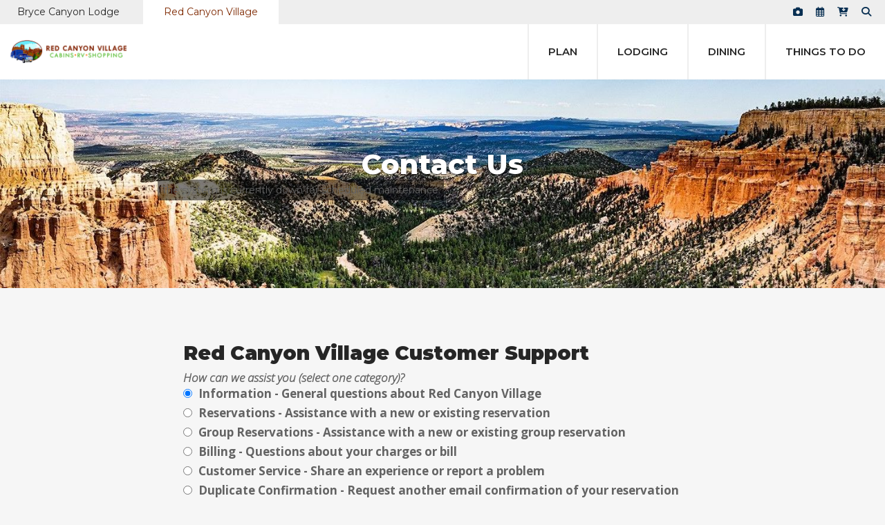

--- FILE ---
content_type: text/html; charset=utf-8
request_url: https://www.redcanyonvillage.com/contact-us/
body_size: 19033
content:

<!DOCTYPE html>
<html xmlns="http://www.w3.org/1999/xhtml" lang="en-US"
      xmlns:og="http://opengraphprotocol.org/schema/"
      xmlns:fb="http://www.facebook.com/2008/fbml">
<head prefix="og: http://ogp.me/ns#">
    <meta charset="utf-8">
    <meta http-equiv="X-UA-Compatible" content="IE=edge">
    <meta name="viewport" content="width=device-width, initial-scale=1, maximum-scale=1, user-scalable=no">
    
    <title>Contact Us</title>
    <link rel="icon" href="/Themes/RedCanyonVillage/images/favicon.ico" />
    <link rel="canonical" href="https://www.redcanyonvillage.com/contact-us/" />
    <meta name="description" content="" />
    <meta class="swiftype" name="body" data-type="text" content="" />
    <meta property="og:title" content="Contact Us" />
    <meta property="og:description" content="" />
    <meta property="og:url" content="https://www.redcanyonvillage.com/contact-us/" />
    <meta property="og:site_name" content="RedCanyonVillage" />
    <meta property="og:locale" content="en-US" />
    
    

    <link href="/BotDetectCaptcha.ashx?get=layout-stylesheet&amp;amp;t=1769396400" rel="stylesheet" type="text/css" />

    <link href="/DependencyHandler.axd?s=L1RoZW1lcy9SZWRDYW55b25WaWxsYWdlL2Nzcy92ZW5kb3IubGVzczsvVGhlbWVzL1JlZENhbnlvblZpbGxhZ2UvY3NzL3NpdGUubGVzczs&amp;t=Css&amp;cdv=1766843716" type="text/css" rel="stylesheet"/>
    
    <style>
#navbar li.dropdown:nth-last-of-type(-n+4) .dropdown-menu
{left: auto; right: 0;}
</style>

<style>
/*REMOVE THIS TO SET SPECIALS DROPDOWN NAV TO 1 COLUMN*/
#navbar li.dropdown:last-child .dropdown-menu {
    -webkit-column-count: 2; /* Chrome, Safari, Opera */
    -moz-column-count: 2; /* Firefox */
    column-count: 2;
}
</style>
<style>
@media (max-width: 767px) {
    #video-caption-nowidget {
      left: 10%;
      right: 10%;
    }
}
</style>
    
    



    
    <script src="https://code.jquery.com/jquery-3.7.1.min.js"></script>
    <script src="https://code.jquery.com/jquery-migrate-3.4.1.min.js"></script>
    <script type="text/javascript">
        var wxa_api_endpoint = 'https://reservations.ahlsmsworld.com/redcanyonvillage';
        var wxa_default_open = false;
        var wxa_default_selection = '';
        var wxa_debug = false;
        //var wxa_debug = false;
        var wxa_grecaptcha_site_key = '6LfKL4EfAAAAAAQhWM8Rc-UGM02Z1Z0LRgEuqzDS';
    </script>
    
    <!-- Google Tag Manager -->
<script>(function(w,d,s,l,i){w[l]=w[l]||[];w[l].push({'gtm.start':
new Date().getTime(),event:'gtm.js'});var f=d.getElementsByTagName(s)[0],
j=d.createElement(s),dl=l!='dataLayer'?'&l='+l:'';j.async=true;j.src=
'https://www.googletagmanager.com/gtm.js?id='+i+dl;f.parentNode.insertBefore(j,f);
})(window,document,'script','dataLayer','GTM-NGZJ3TD');</script>
<!-- End Google Tag Manager -->


<!-- Aramark Destinations 2 - Red Canyon Village - Google Analytics Account -->
<script>	
(function(i,s,o,g,r,a,m){i['GoogleAnalyticsObject']=r;i[r]=i[r]||function(){ (i[r].q=i[r].q||[]).push(arguments)},i[r].l=1*new Date();a=s.createElement(o), m=s.getElementsByTagName(o)[0];a.async=1;a.src=g;m.parentNode.insertBefore(a,m) })(window,document,'script','//www.google-analytics.com/analytics.js','ga');
ga('create', 'UA-107492074-3', 'auto', {'allowLinker': true});
ga('require', 'linker');
ga('linker:autoLink', ['ahlsmsworld.com'] );
ga('require', 'displayfeatures', undefined, { cookieName: 'display_features_cookie'	});
ga('require', 'linkid', 'linkid.js'); 
ga('send', 'pageview');
</script>

<!-- Meta Pixel Code -->
<script>
!function(f,b,e,v,n,t,s)
{if(f.fbq)return;n=f.fbq=function(){n.callMethod?
n.callMethod.apply(n,arguments):n.queue.push(arguments)};
if(!f._fbq)f._fbq=n;n.push=n;n.loaded=!0;n.version='2.0';
n.queue=[];t=b.createElement(e);t.async=!0;
t.src=v;s=b.getElementsByTagName(e)[0];
s.parentNode.insertBefore(t,s)}(window, document,'script',
'https://connect.facebook.net/en_US/fbevents.js');
fbq('init', '409045579269130');
fbq('track', 'PageView');
</script>
<noscript><img height="1" width="1" style="display:none"
src="https://www.facebook.com/tr?id=409045579269130&ev=PageView&noscript=1"
/></noscript>
<!-- End Meta Pixel Code -->
    
    




    <script src="https://maps.googleapis.com/maps/api/js?key=AIzaSyDDW-Zv5R5lS5XZGDYnOE5ef8c7wPo9wDg&amp;libraries=marker&amp;loading=async" async="" type="text/javascript"></script><script src="/DependencyHandler.axd?s=[base64]&amp;t=Javascript&amp;cdv=1766843716" type="text/javascript"></script><script src="/DependencyHandler.axd?s=[base64]&amp;t=Javascript&amp;cdv=1766843716" type="text/javascript"></script>
    <!--[if lt IE 9]>
      <script src="https://oss.maxcdn.com/html5shiv/3.7.2/html5shiv.min.js"></script>
      <script src="https://oss.maxcdn.com/respond/1.4.2/respond.min.js"></script>
    <![endif]-->
    <script src="https://www.google.com/recaptcha/enterprise.js?render=6LfKL4EfAAAAAAQhWM8Rc-UGM02Z1Z0LRgEuqzDS"></script>
</head>
<body id="top">
    
    <!-- Google Tag Manager (noscript) -->
<noscript><iframe src="https://www.googletagmanager.com/ns.html?id=GTM-NGZJ3TD"
height="0" width="0" style="display:none;visibility:hidden"></iframe></noscript>
<!-- End Google Tag Manager (noscript) -->
    
    



    <div id="global-alert-list" class="affix-top">
    </div>


    <div class="navbar-fixed-top">
        <div id="wrapper-topnav" class="hidden-xs hidden-sm">
            <div class="container-fluid">
                <div class="row">
                    <ul class="list-inline pull-left" id="utility-nav-tabs">
    <li><a href="https://www.visitbrycecanyon.com/" title="Check out our sister property - Bryce Canyon Lodge">Bryce Canyon Lodge</a></li>
    <li class="current">Red Canyon Village</li>
</ul>

<ul class="list-inline pull-right">
    <li><a href="/photos-videos/"><i class="fas fa-camera" title="Photos &amp; Videos" alt="Photos &amp; Videos"></i></li>
    <li><a href="#box-cart-header" data-toggle="collapse" id="lnkRetrieveReservations"><i class="far fa-calendar-alt" title="Retrieve Reservations" alt="Retrieve Reservations"></i></a></li>
    <li><a href="#box-cart-header" data-toggle="collapse"><i class="fas fa-cart-arrow-down" title="View Cart" alt="View Cart"></i></a></li>
    <li><a href="#box-search-header" data-toggle="collapse"><i class="fas fa-search" title="Search" alt="Search"></i></a></li>
</ul>
                </div>
            </div>
        </div>

        <div id="wrapper-header" class="hidden-xs hidden-sm">
            <div id="wrapper-header-inner" data-spy="affix" data-offset-top="200">
                <div id="box-search-header" class="collapse">
                    <div class="container form-search">
                        <div class="row">
                            <div class="col-md-11">
                                <form method="post" action="/search/" class="frm-st-search">
                                    <div class="input-group">
                                        <input type="text" name="q" placeholder="What are you looking for?" class="form-control">
                                        <span class="input-group-btn">
                                            <button type="submit" class="btn"><span class="glyphicon glyphicon-search" aria-hidden="true"></span><span class="sr-only">Search</span></button>
                                        </span>
                                    </div>
                                </form>
                            </div>
                            <div class="col-md-1"><a href="#box-search-header" data-toggle="collapse" class="pull-right"><span class="icon-ARMKicomoonx" aria-hidden="true"></span><span class="sr-only">Close</span></a></div>
                        </div>
                    </div>
                </div><!--/#box-search-header -->

                <div id="box-cart-header" class="collapse">
                    <div class="container form-search">
                        <div class="row">
                            <div class="col-md-11">
                                <div id="box-itinerary"></div>
                            </div>
                            <div class="col-md-1"><a href="#box-cart-header" data-toggle="collapse" class="pull-right"><span class="icon-ARMKicomoonx" aria-hidden="true"></span><span class="sr-only">Close</span></a></div>
                        </div>
                    </div>
                </div><!--/#box-cart-header -->

                <div class="container-fluid">
                    <div class="row">
                        <div class="col-md-2 no-gutter-left">
                            <div class="navbar-header vcenter"><a class="navbar-brand" href="/"><img src="/Themes/RedCanyonVillage/images/logo.png" class="img-responsive" /></a></div>
                        </div>
                        <div class="col-md-10 no-gutter-left no-gutter-right">
                            <nav class="navbar" id="navbar">
                                <!--
                                <div id="book-drop" class="pull-right book-hide">
                                    <a class="btn btn-primary vcenter" style="height:80px; font-weight:600;" href="#bookwidget">
                                        CHECK<br />RATES
                                    </a>
                                </div>
                                -->
                                <!--button link for WRA-->
                                <div class="WRA-button pull-right">
                                    <a href="/reservations/" class="btn btn-primary button-clone btn-nav-lineheight">
                                        RESERVATIONS
                                    </a>
                                </div>
                                <!--button link for BKF-->
                                <div class="BKF-button pull-right">
                                    <a href="https://tickets.visitbushkillfalls.com/webstore/shop/viewitems.aspx?CG=tickets&C=gatickets" class="btn btn-primary button-clone btn-nav-lineheight">
                                        BUY TICKETS
                                    </a>
                                </div>
                                <!--button link for LMC-->
                                <div class="LMC-button pull-right">
                                    <a href="https://fareharbor.com/embeds/book/lakemeadcruises-aramark/items/589540/?full-items=yes&flow=1286894" class="btn btn-primary button-clone btn-nav-lineheight">
                                        BOOK NOW
                                    </a>
                                </div>
                                
    <ul id="navbar-main-nav" class="nav navbar-nav opensearchserver.ignore" role="nav">
                <li class="dropdown">
                    <a href="#" target="" rel="noopener noreferrer" class="dropdown-toggle" data-toggle="dropdown">Plan</a>
                    
    <ul id="" class="dropdown-menu gradient opensearchserver.ignore" role="menu">
                <li class="">
                    <a href="/plan/red-canyon-village-experience/" target="" rel="noopener noreferrer" class="" data-toggle="">Red Canyon Village Experience</a>
                    
    <ul id="" class=" opensearchserver.ignore" role="">
    </ul>

                </li>
                <li class="">
                    <a href="/plan/weather/" target="" rel="noopener noreferrer" class="" data-toggle="">Weather</a>
                    
    <ul id="" class=" opensearchserver.ignore" role="">
    </ul>

                </li>
                <li class="">
                    <a href="/plan/maps-directions/" target="" rel="noopener noreferrer" class="" data-toggle="">Maps &amp; Directions</a>
                    
    <ul id="" class=" opensearchserver.ignore" role="">
    </ul>

                </li>
                <li class="">
                    <a href="/plan/policies-information/" target="" rel="noopener noreferrer" class="" data-toggle="">Policies &amp; Information</a>
                    
    <ul id="" class=" opensearchserver.ignore" role="">
    </ul>

                </li>
                <li class="">
                    <a href="/photos-videos/" target="" rel="noopener noreferrer" class="" data-toggle="">Photos &amp; Videos</a>
                    
    <ul id="" class=" opensearchserver.ignore" role="">
    </ul>

                </li>
                <li class="">
                    <a href="/plan/points-of-interest/" target="" rel="noopener noreferrer" class="" data-toggle="">Points of Interest</a>
                    
    <ul id="" class=" opensearchserver.ignore" role="">
    </ul>

                </li>
    </ul>

                </li>
                <li class="dropdown">
                    <a href="#" target="" rel="noopener noreferrer" class="dropdown-toggle" data-toggle="dropdown">Lodging</a>
                    
    <ul id="" class="dropdown-menu gradient opensearchserver.ignore" role="menu">
                <li class="">
                    <a href="/lodging/red-canyon-village/" target="" rel="noopener noreferrer" class="" data-toggle="">Red Canyon Village</a>
                    
    <ul id="" class=" opensearchserver.ignore" role="">
                <li class="">
                    <a href="/lodging/red-canyon-village/#amenities" target="" rel="noopener noreferrer" class="" data-toggle="">Amenities</a>
                    
    <ul id="" class=" opensearchserver.ignore" role="">
    </ul>

                </li>
    </ul>

                </li>
    </ul>

                </li>
                <li class="dropdown">
                    <a href="#" target="" rel="noopener noreferrer" class="dropdown-toggle" data-toggle="dropdown">Dining</a>
                    
    <ul id="" class="dropdown-menu gradient opensearchserver.ignore" role="menu">
                <li class="">
                    <a href="/dining/red-canyon-village-cafe/" target="" rel="noopener noreferrer" class="" data-toggle="">Red Canyon Village Cafe</a>
                    
    <ul id="" class=" opensearchserver.ignore" role="">
    </ul>

                </li>
    </ul>

                </li>
                <li class="dropdown">
                    <a href="#" target="" rel="noopener noreferrer" class="dropdown-toggle" data-toggle="dropdown">Things To Do</a>
                    
    <ul id="" class="dropdown-menu gradient opensearchserver.ignore" role="menu">
                <li class="">
                    <a href="/things-to-do/red-canyon-village-activities-experience/" target="" rel="noopener noreferrer" class="" data-toggle="">Red Canyon Village Activities Experience</a>
                    
    <ul id="" class=" opensearchserver.ignore" role="">
    </ul>

                </li>
                <li class="">
                    <a href="/plan/points-of-interest/" target="" rel="noopener noreferrer" class="" data-toggle="">Points of Interest</a>
                    
    <ul id="" class=" opensearchserver.ignore" role="">
    </ul>

                </li>
                <li class="">
                    <a href="/things-to-do/shopping/" target="" rel="noopener noreferrer" class="" data-toggle="">Shopping</a>
                    
    <ul id="" class=" opensearchserver.ignore" role="">
    </ul>

                </li>
                <li class="">
                    <a href="/things-to-do/hiking/" target="" rel="noopener noreferrer" class="" data-toggle="">Hiking</a>
                    
    <ul id="" class=" opensearchserver.ignore" role="">
    </ul>

                </li>
                <li class="">
                    <a href="/things-to-do/biking/" target="" rel="noopener noreferrer" class="" data-toggle="">Biking</a>
                    
    <ul id="" class=" opensearchserver.ignore" role="">
    </ul>

                </li>
                <li class="">
                    <a href="/things-to-do/ohv-trails/" target="" rel="noopener noreferrer" class="" data-toggle="">OHV Trails</a>
                    
    <ul id="" class=" opensearchserver.ignore" role="">
    </ul>

                </li>
    </ul>

                </li>
    </ul>

                            </nav><!--/#navbar -->
                        </div>
                    </div>
                </div>


            </div><!--/#wrapper-header-inner -->
        </div><!--/#wrapper-header -->
    </div><!--.navbar-fixed-top-->

    <div id="wrapper-header-sm" class="navbar navbar-default navbar-fixed-top hidden-md hidden-lg">
        <div id="wrapper-header-inner-sm">
            <div class="container-fluid">
                <div class="row header-sm-row">
                    <div class="col-xs-3 no-gutter-left">
                        <button type="button" class="navbar-toggle" data-toggle="offcanvas" data-target=".navmenu" data-canvas="body">
                            <span class="icon-ARMKicomoonmenu" style="font-size:50px;"></span>
                        </button>
                    </div>
                    <div class="col-xs-6"><a href="/"><div class="logo-img-sm center-block"></div></a></div>
                    <div class="col-xs-3 no-gutter-right">
                            <button id="btn-checkrates-sm" class="btn btn-primary pull-right book-hide" type="button" data-toggle="modal" data-target="#box-widget-container-mini-modal">
                                CHECK<br />
                                RATES
                            </button>
                            <!--button link for WRA-->
                            <a href="/cataract-canyon-rafting/make-a-reservation/" id="btn-checkrates-sm" class="WRA-button btn btn-primary pull-right button-clone">
                                MAKE A<br />
                                RESERVATION
                            </a>
                            <!--button link for BKF-->
                            <a href="https://tickets.visitbushkillfalls.com/webstore/shop/viewitems.aspx?CG=tickets&C=gatickets" id="btn-checkrates-sm" class="BKF-button btn btn-primary pull-right button-clone">
                                BUY<br />
                                TICKETS
                            </a>
                            <!--button link for LMC-->
                            <a href="https://fareharbor.com/embeds/book/lakemeadcruises-aramark/items/589540/?full-items=yes&flow=1286894 " id="btn-checkrates-sm" class="LMC-button btn btn-primary pull-right button-clone">
                                BOOK<br />
                                NOW
                            </a>
                    </div>
                </div>
            </div>
        </div>
    </div>

    <div class="modal fade" id="box-widget-container-mini-modal" tabindex="-1" role="dialog">
        <div class="modal-dialog" role="document">
            <div class="modal-content">
                <div class="modal-header">
                    <button type="button" class="close" data-dismiss="modal" aria-label="Close"><span aria-hidden="true"><i class="icon-ARMKicomoonx"></i></span></button>
                </div>
                <div class="modal-body">
                    <div id="box-widget-container-mini" class="booking-widget container">
                    </div>
                </div>
            </div>
        </div>
    </div>

    <div class="navmenu navmenu-default navmenu-fixed-left offcanvas">
        <div id="navmenu-call">
            Call Us <a class="pull-right" href="tel:877.841.1049">877.841.1049</a>
        </div>
        <div style="display:none;" class="flag-show" data-swiftype-index="false">
            <ul class="list-inline" style="padding:5px 0 5px 15px;">
                <li><a href="http://cn.lakepowell.com/"><img src="/Themes/LakePowell/images/flag-china.jpg" title="View China site" alt="View China site" /></a></li>
                <li style="padding-left:20px;"><a href="http://jp.lakepowell.com/"><img src="/Themes/LakePowell/images/flag-japan.jpg" title="View Japan site" alt="View Japan site" /></a></li>
            </ul>
        </div>
        <div id="navmenu-search" class="form-search">
            <form method="post" action="/search/" class="frm-st-search">
                <div class="input-group">
                    <input type="text" name="q" placeholder="Search" class="form-control">
                    <span class="input-group-btn">
                        <button type="submit" class="btn"><span class="glyphicon glyphicon-search"></span></button>
                    </span>
                </div>
            </form>
        </div>
        
    <ul id="navbar-main-nav" class="nav navmenu-nav opensearchserver.ignore" role="">
                <li class="dropdown">
                    <a href="#" target="" rel="noopener noreferrer" class="dropdown-toggle" data-toggle="dropdown">Plan</a>
                    
    <ul id="" class="dropdown-menu navmenu-nav opensearchserver.ignore" role="menu">
                <li class="">
                    <a href="/plan/red-canyon-village-experience/" target="" rel="noopener noreferrer" class="" data-toggle="">Red Canyon Village Experience</a>
                    
    <ul id="" class="navmenu-nav opensearchserver.ignore" role="">
    </ul>

                </li>
                <li class="">
                    <a href="/plan/weather/" target="" rel="noopener noreferrer" class="" data-toggle="">Weather</a>
                    
    <ul id="" class="navmenu-nav opensearchserver.ignore" role="">
    </ul>

                </li>
                <li class="">
                    <a href="/plan/maps-directions/" target="" rel="noopener noreferrer" class="" data-toggle="">Maps &amp; Directions</a>
                    
    <ul id="" class="navmenu-nav opensearchserver.ignore" role="">
    </ul>

                </li>
                <li class="">
                    <a href="/plan/policies-information/" target="" rel="noopener noreferrer" class="" data-toggle="">Policies &amp; Information</a>
                    
    <ul id="" class="navmenu-nav opensearchserver.ignore" role="">
    </ul>

                </li>
                <li class="">
                    <a href="/photos-videos/" target="" rel="noopener noreferrer" class="" data-toggle="">Photos &amp; Videos</a>
                    
    <ul id="" class="navmenu-nav opensearchserver.ignore" role="">
    </ul>

                </li>
                <li class="">
                    <a href="/plan/points-of-interest/" target="" rel="noopener noreferrer" class="" data-toggle="">Points of Interest</a>
                    
    <ul id="" class="navmenu-nav opensearchserver.ignore" role="">
    </ul>

                </li>
    </ul>

                </li>
                <li class="dropdown">
                    <a href="#" target="" rel="noopener noreferrer" class="dropdown-toggle" data-toggle="dropdown">Lodging</a>
                    
    <ul id="" class="dropdown-menu navmenu-nav opensearchserver.ignore" role="menu">
                <li class="">
                    <a href="/lodging/red-canyon-village/" target="" rel="noopener noreferrer" class="" data-toggle="">Red Canyon Village</a>
                    
    <ul id="" class="navmenu-nav opensearchserver.ignore" role="">
                <li class="">
                    <a href="/lodging/red-canyon-village/#amenities" target="" rel="noopener noreferrer" class="" data-toggle="">Amenities</a>
                    
    <ul id="" class=" opensearchserver.ignore" role="">
    </ul>

                </li>
    </ul>

                </li>
    </ul>

                </li>
                <li class="dropdown">
                    <a href="#" target="" rel="noopener noreferrer" class="dropdown-toggle" data-toggle="dropdown">Dining</a>
                    
    <ul id="" class="dropdown-menu navmenu-nav opensearchserver.ignore" role="menu">
                <li class="">
                    <a href="/dining/red-canyon-village-cafe/" target="" rel="noopener noreferrer" class="" data-toggle="">Red Canyon Village Cafe</a>
                    
    <ul id="" class="navmenu-nav opensearchserver.ignore" role="">
    </ul>

                </li>
    </ul>

                </li>
                <li class="dropdown">
                    <a href="#" target="" rel="noopener noreferrer" class="dropdown-toggle" data-toggle="dropdown">Things To Do</a>
                    
    <ul id="" class="dropdown-menu navmenu-nav opensearchserver.ignore" role="menu">
                <li class="">
                    <a href="/things-to-do/red-canyon-village-activities-experience/" target="" rel="noopener noreferrer" class="" data-toggle="">Red Canyon Village Activities Experience</a>
                    
    <ul id="" class="navmenu-nav opensearchserver.ignore" role="">
    </ul>

                </li>
                <li class="">
                    <a href="/plan/points-of-interest/" target="" rel="noopener noreferrer" class="" data-toggle="">Points of Interest</a>
                    
    <ul id="" class="navmenu-nav opensearchserver.ignore" role="">
    </ul>

                </li>
                <li class="">
                    <a href="/things-to-do/shopping/" target="" rel="noopener noreferrer" class="" data-toggle="">Shopping</a>
                    
    <ul id="" class="navmenu-nav opensearchserver.ignore" role="">
    </ul>

                </li>
                <li class="">
                    <a href="/things-to-do/hiking/" target="" rel="noopener noreferrer" class="" data-toggle="">Hiking</a>
                    
    <ul id="" class="navmenu-nav opensearchserver.ignore" role="">
    </ul>

                </li>
                <li class="">
                    <a href="/things-to-do/biking/" target="" rel="noopener noreferrer" class="" data-toggle="">Biking</a>
                    
    <ul id="" class="navmenu-nav opensearchserver.ignore" role="">
    </ul>

                </li>
                <li class="">
                    <a href="/things-to-do/ohv-trails/" target="" rel="noopener noreferrer" class="" data-toggle="">OHV Trails</a>
                    
    <ul id="" class="navmenu-nav opensearchserver.ignore" role="">
    </ul>

                </li>
    </ul>

                </li>
    </ul>

        <div class="navmenu-inverse">
            <ul class="nav navmenu-nav">
    <li><a href="https://www.visitbrycecanyon.com/" title="Check out our sister property - Bryce Canyon Lodge">Bryce Canyon Lodge</a></li>
    <li><a href="/photos-videos/">Photos &amp; Videos</a></li>
    <!--<li><a href="#">Chat</a></li>-->
    <li><a href="#box-cart-offcanvas" data-toggle="collapse" id="lnkRetrieveReservationsOffcanvas">Retrieve Reservations</a></li>
    <li><a href="#box-cart-offcanvas" data-toggle="collapse">Cart</a></li>
</ul>
        </div>
        <div id="box-cart-offcanvas" class="collapse">
            <div class="container form-search form-search-offcanvas">
                <div class="row">
                    <div id="box-itinerary-offcanvas" class="col-xs-12"></div>
                </div>
            </div>
        </div><!--/#box-cart-header -->
        <div id="navmenu-weather" class="gradient">
            <table>
    <tr>
        <td><div class="item-weather item-map"><a href="/plan/maps-directions/" title="View Map"><i class="glyphicon glyphicon-map-marker bigpin"></i><br />MAP</a></div></td>
        <td><div class="item-weather"><a href="/plan/weather/"><div class="nwsWeather-app-container"
     data-lat="37.7488666"
     data-lon="-112.3643119"
     data-number-days="2"
     data-cache-hours="1"
     data-display-mode="Widget"
     data-bind="visible: $root.forecastDataLoaded" style="display:none;">

    <div class="nwsWeather-app-view-widget" style="display:none;" data-bind="visible: $root.displayMode() === 'Widget', with: $root.weatherCurrent()">
        <span class="wi" data-bind="attr: { title: conditions_summary }, css: conditions_icon"></span>
        <!-- ko if: (temp_high !== null) -->
        <span data-bind="text: temp_high"></span> F
        <!-- /ko -->
        <!-- ko if: (temp_high === null && temp_low != null) -->
        <span data-bind="text: temp_low"></span> F
        <!-- /ko -->
    </div>

    <div class="nwsWeather-app-view-current" style="display:none;" data-bind="visible: $root.displayMode() === 'Current', with: $root.weatherCurrent()">
        <div class="nwsWeather-results-current">
            <span class="nwsWeather-period-name" data-bind="text: period_name"></span>
            <span class="nwsWeather-temp-high" data-bind="visible: (temp_high !== null)">High <span data-bind="text: temp_high"></span>&#176;F</span>
            <span class="nwsWeather-temp-low">Low <span data-bind="text: temp_low"></span>&#176;F</span>
            <span class="nwsWeather-cond">
                <span class="nwsWeather-cond-icon"><span class="wi" data-bind="attr: { title: conditions_summary }, css: conditions_icon"></span></span>
                <span class="nwsWeather-cond-desc" data-bind="text: conditions_summary"></span>
            </span>
            <!-- ko foreach: $root.weatherHazards() -->
            <!-- ko if: $data.hazard != null -->
            <div class="nwsWeather-hazard" data-bind="css: $data.hazard.significance">
                <span class="glyphicon glyphicon-warning-sign"></span>
                <span class="nwsWeather-hazard-name">
                    <span data-bind="text: $data.hazard.phenomena"></span> <span data-bind="text: $data.hazard.significance"></span>
                </span>
                <span class="nwsWeather-hazard-time">
                    Beginning <span data-bind="text: moment($data['start-time']).format('MMMM Do YYYY, h:mm:ss a')"></span>
                </span>
                <span class="nwsWeather-hazard-time">
                    Ending <span data-bind="text: moment($data['start-time']).add($data['duration-hours'], 'hours').format('MMMM Do YYYY, h:mm:ss a')"></span>
                </span>
            </div>
            <!-- /ko -->
            <!-- /ko -->
        </div>
        <a href="#" class="nwsWeather-link-forecast" data-bind="click: $root.displayForecast, visible: $root.displayModeDual()">Full Forecast</a>
        <span class="nwsWeather-lastupdated">Last updated <span data-bind="text: moment($root.lastUpdated()).format('MMMM Do YYYY, h:mm:ss a')"></span></span>
    </div>

    <div class="nwsWeather-app-view-forecast" style="display:none;" data-bind="visible: $root.displayMode() === 'Forecast', with: $root.weatherForecast()">
        <div class="row">
            <!-- ko foreach: $root.weatherForecast() -->
            <div class="col-xs-6 col-sm-6 hidden-md hidden-lg" data-bind="with: $data">
                <div class="nwsWeather-results-forecast">
                    <span class="nwsWeather-period-name" data-bind="text: period_name"></span>
                    <span class="nwsWeather-cond">
                        <span class="nwsWeather-cond-icon"><span class="wi" data-bind="attr: { title: conditions_summary }, css: conditions_icon"></span></span>
                    </span>
                    <span class="nwsWeather-temp-period" data-bind="visible: (temp !== null)"><span data-bind="text: temp"></span>&#176;F</span>
                    <span class="nwsWeather-cond">
                        <span class="nwsWeather-cond-desc" data-bind="text: conditions_summary"></span>
                    </span>
                </div>
            </div>
            <!-- ko if: (($index()+1)%2)==0 -->
            <div class="clearfix visible-sm visible-xs hidden-md hidden-lg"></div>
            <!-- /ko -->
            <!-- /ko -->

            <!-- ko foreach: $root.weatherForecastLarge() -->
            <div class="hidden-xs hidden-sm col-md-3 col-lg-3" data-bind="with: $data">
                <div class="nwsWeather-results-forecast">
                    <span class="nwsWeather-period-name" data-bind="text: period_name"></span>
                    <span class="nwsWeather-cond">
                        <span class="nwsWeather-cond-icon"><span class="wi" data-bind="attr: { title: conditions_summary }, css: conditions_icon"></span></span>
                    </span>
                    <span class="nwsWeather-temp-period" data-bind="visible: (temp !== null)"><span data-bind="text: temp"></span>&#176;F</span>
                    <span class="nwsWeather-cond">
                        <span class="nwsWeather-cond-desc" data-bind="text: conditions_summary"></span>
                    </span>
                </div>
            </div>
            <!-- ko if: (($index()+1)%4)==0 -->
            <div class="clearfix visible-lg visible-md hidden-xs hidden-sm"></div>
            <!-- /ko -->
            <!-- /ko -->
        </div>
        <a href="#" class="nwsWeather-link-forecast" data-bind="click: $root.displayCurrent, visible: $root.displayModeDual()">Current Conditions</a>
        <span class="nwsWeather-lastupdated">Last updated <span data-bind="text: moment($root.lastUpdated()).format('MMMM Do YYYY, h:mm:ss a')"></span></span>
    </div>

</div><br /><!--<span class="small">Location?</span></a>--></div></td>
    </tr>
</table>
        </div>
        <ul id="navmenu-social" class="list-inline social">
            <li><a href="https://twitter.com/travelaramark" title="X"><i class="fa-brands fa-x-twitter"></i></a></li>
            <li><a href="https://www.facebook.com/visitredcanyonvillage" title="facebook"><i class="fa-brands fa-facebook-f"></i></a></li>
            <li><a href="https://www.instagram.com/visitredcanyonvillage/" title="instagram"><i class="fa-brands fa-instagram"></i></a></li>
            <li><a href="" title="pintrest"><i class="fa-brands fa-instagram"></i></a></li>
        </ul>
    </div><!--/.navmenu -->
    



<div class="secondary-hero WideContentPage">
    <div id="hero-secondary">

        <picture style="position:relative; z-index:1;">
            <!--[if IE 9]><video style="display: none;"><![endif]-->
                <source srcset="/Themes/RedCanyonVillage/images/hero-secondary-lg.jpg" media="(min-width: 1200px)">
                <source srcset="/Themes/RedCanyonVillage/images/hero-secondary-md.jpg" media="(min-width: 992px)">
                <source srcset="/Themes/RedCanyonVillage/images/hero-secondary-sm.jpg" media="(min-width: 768px)">
                <source srcset="/Themes/RedCanyonVillage/images/hero-secondary-xs.jpg" media="(min-width: 0px)">
            <!--[if IE 9]></video><![endif]-->
                <img srcset="/Themes/RedCanyonVillage/images/hero-secondary-md.jpg" alt="Contact Us">
        </picture>

        <div class="container-fluid hidden-xs hidden-sm" style="position:absolute; top:0; left:0; right:0;">
            <div class="row">
                <div class="col-sm-2"></div>
                <div class="col-sm-8">
                    <div id="hero-home-caption">
                        <h1>Contact Us</h1>
                    </div>
                    <div id="hero-home-widget" class="hidden-sm hidden-xs box-widget" data-spy="affix" data-offset-top="198">
                            <div id="container-widget-hero"></div>
                    </div>
                    <a id="bookwidget" name="bookwidget"></a>
                </div>
                <div class="col-sm-2"></div>
            </div>
        </div>
    </div>
</div>

<div class="container container-content WideContentPage">
    <div class="row">
        <div class="col-md-10 col-md-push-1 col-lg-10 col-lg-push-1 text-center">
            
<h1 class="hidden-lg hidden-md">Contact Us</h1>
<div class="row">
    <div class="hidden-xs hidden-sm col-md-12">
        <div class="pull-left">
            <ol class="breadcrumb">
</ol>


        </div>
    </div>
</div>
    <!--
    <hr class="hr-brand" />
    <div class="row">
        <div class="hidden-xs hidden-sm col-md-8">
            <div class="pull-left">
                <ol class="breadcrumb">
</ol>


            </div>
        </div>
        <div class="col-md-4">
            <ul class="list-inline pull-right social-share">
                <li><div class="btn-primary img-circle pad-social trg-social-share" href="http://www.facebook.com/sharer/sharer.php?u=https%3a%2f%2fwww.redcanyonvillage.com%2fcontact-us%2f&title=Contact+Us" title="facebook"><i class="socicon socicon-facebook"></i></div></li>
                <li><div class="btn-primary img-circle pad-social trg-social-share" href="http://pinterest.com/pin/create/bookmarklet/?media=&url=https%3a%2f%2fwww.redcanyonvillage.com%2fcontact-us%2f&is_video=false&description=Contact+Us" title="pinterest"><i class="socicon socicon-pinterest"></i></div></li>
                <li class="hidden"><div class="btn-primary img-circle pad-social trg-social-share" href="https://twitter.com/intent/tweet?text=Contact+Us&url=https%3a%2f%2fwww.redcanyonvillage.com%2fcontact-us%2f&via=travelaramark" title="Twitter"><i class="socicon socicon-twitter"></i></div></li>
                <li class="hidden"><a class="btn-primary img-circle pad-social" href="mailto:?subject=Contact+Us&body=https%3a%2f%2fwww.redcanyonvillage.com%2fcontact-us%2f" title="email"><i class="icon-ARMKicomoonemail"></i></a></li>
                <li><a class="btn-primary img-circle pad-social trg-social-share-more" href="#" title="share"><i class="icon-ARMKicomoonshare"></i></a></li>
            </ul>
        </div>
    </div>
    -->

        </div><!--/main content column -->
    </div>
    <div class="row row-content-body">
        <div class="col-md-10 col-md-push-1 col-lg-8 col-lg-push-2">
            <h2 class="WideContentPage"></h2>
            


<div class="uberFormLayout">
    <div class="contactInfoLayout">
        <h2>Red Canyon Village Customer Support</h2>
        <div id="boxContactForm" class="txtContactInfo">
            <strong><em>How can we assist you (select one category)?</em></strong>
            <div class="txtRadioButtonLayout">
                <input type="radio" id="rbMessageType_Information" name="rbMessageType" value="Information" checked="" />
                <label for="rbMessageType_Information">Information - General questions about Red Canyon Village</label>
            </div>
            <div class="txtRadioButtonLayout">
                <input type="radio" id="rbMessageType_ReservationsIndividual" name="rbMessageType" value="ReservationsIndividual" />
                <label for="rbMessageType_ReservationsIndividual">Reservations - Assistance with a new or existing reservation</label>
            </div>
            <div class="txtRadioButtonLayout">
                <input type="radio" id="rbMessageType_ReservationsGroup" name="rbMessageType" value="ReservationsGroup" />
                <label for="rbMessageType_ReservationsGroup">Group Reservations - Assistance with a new or existing group reservation</label>
            </div>
            <div class="txtRadioButtonLayout">
                <input type="radio" id="rbMessageType_AccountingBilling" name="rbMessageType" value="AccountingBilling" />
                <label for="rbMessageType_AccountingBilling">Billing - Questions about your charges or bill</label>
            </div>
            <div class="txtRadioButtonLayout">
                <input type="radio" id="rbMessageType_CustomerService" name="rbMessageType" value="CustomerService" />
                <label for="rbMessageType_CustomerService">Customer Service - Share an experience or report a problem</label>
            </div>
            <div class="txtRadioButtonLayout">
                <input type="radio" id="rbMessageType_ConfirmationResend" name="rbMessageType" value="ConfirmationResend" />
                <label for="rbMessageType_ConfirmationResend">Duplicate Confirmation - Request another email confirmation of your reservation</label>
            </div>
            <div class="txtRadioButtonLayout">
                <input type="radio" id="rbMessageType_Other" name="rbMessageType" value="Other" />
                <label for="rbMessageType_Other">Other</label>
            </div>
            <div class="txtFormButtonLayout">
                <button type="button" class="btn btn-primary" data-toggle="modal" data-target="#uber-contact-modal">
                    Continue
                </button>
            </div>
        </div>
    </div>
</div>
<div id="uber-contact-modal" class="modal fade" role="dialog" aria-labelledby="#uber-contact-modal-title">
    <div class="modal-dialog" role="document">
        <div class="modal-content">
<form action="/contact-us/" enctype="multipart/form-data" id="uber-contact-form" method="post" role="form">            <div class="modal-header">
                <button type="button" class="close" data-dismiss="modal" aria-label="Close"><span aria-hidden="true"><i class="icon-ARMKicomoonx"></i></span></button>
            </div>
            <div class="modal-body">
                <h4 class="modal-title" id="uber-contact-modal-title"></h4>

                <input name="__RequestVerificationToken" type="hidden" value="CMM1J8uw0HIHBlqOT1tTO2vTvionVKJKwAcUU9evQTNFCfjiVLEjFcIr7nX3IoZAmA4CYAByYMRnTbjjomVkZNVQHj81" />
                <input data-val="true" data-val-required="The Site field is required." id="Site" name="Site" type="hidden" value="RedCanyonVillage" />
                <input data-val="true" data-val-required="The ConfigLoaded field is required." id="ConfigLoaded" name="ConfigLoaded" type="hidden" value="True" />
                <input id="PropertyName" name="PropertyName" type="hidden" value="Red Canyon Village" />
                <input data-val="true" data-val-required="The MessageType field is required." id="MessageType" name="MessageType" type="hidden" value="Information" />
                <input data-val="true" data-val-required="Token is required" id="RecapchaToken" name="RecapchaToken" type="hidden" value="" />

                

                <div class="form-group uber-contact-form-contactfullname">
                    <label class="control-label">Providing your name will help us fulfil your request</label>
                    <div>
                        <input class="form-control input-sm" data-val="true" data-val-requiredif="Contact Name is required" data-val-requiredif-dependentproperty="MessageType" data-val-requiredif-dependentvalue="(ReservationsIndividual|ReservationsGroup|Information|Other)" data-val-requiredif-operator="RegExMatch" id="ContactFullName" name="ContactFullName" placeholder="First and Last Name" type="text" value="" />
                    </div>
                </div>

                <!-- Group 1: Reservation specification -->
                <div class="form-group uber-contact-form-group1">
                    <label class="control-label">Do you need help with a new or existing reservation?</label>
                    <div>
                        <div class="row">
                            <label class="col-sm-4">
                                <input checked="checked" id="NewExistingReservation" name="NewExistingReservation" type="radio" value="Existing" />
                                Existing Reservation
                            </label>
                            <div class="col-sm-6">
                                <input class="form-control input-sm" id="ReservationNumber" name="ReservationNumber" placeholder="Enter confirmation code, if you have it." type="text" value="" />
                            </div>
                        </div>
                        <div>
                            <label>
                                <input id="NewExistingReservation" name="NewExistingReservation" type="radio" value="New" />
                                I would like to make a New Reservation
                            </label>
                        </div>
                    </div>
                </div>

                <!-- Group 2: Group specification -->
                <div class="form-group uber-contact-form-group2">
                    <label class="control-label">Group Name / Number: </label>
                    <div>
                        <input class="form-control input-sm" id="GroupName" name="GroupName" type="text" value="" />
                    </div>
                </div>

                <!-- Group 3: Location specification -->
                <div class="form-group uber-contact-form-group3">
                    <label class="control-label">Which location is of interest? (Multiple locations may be selected.)</label>
                    <div>
                    </div>
                </div>

                <!-- Group 4: Service specification -->
                <div class="form-group uber-contact-form-group4">
                    <label class="control-label">Which service is of interest? (Multiple services may be selected.)</label>
                    <div>
                        <div>
                            <label for="ServiceList_0">
                                <input data-val="true" data-val-required="The IsChecked field is required." id="ServiceList_0" name="ServiceList[0].IsChecked" type="checkbox" value="true" /><input name="ServiceList[0].IsChecked" type="hidden" value="false" />
                                <input id="ServiceList_0__Value" name="ServiceList[0].Value" type="hidden" value="Activities" />
                                <input id="ServiceList_0__Label" name="ServiceList[0].Label" type="hidden" value="Activities" />
                                Activities
                            </label>
                        </div>
                    </div>
                </div>

                <!-- Group 5: Confirmation code specification -->
                <div class="form-group uber-contact-form-group5">
                    <label id="txtConfirmationCodeQuestion_AccountingBilling" class="txtConfirmationCodeQuestion control-label">Do you have a question related to your reservation charges?</label>
                    <label id="txtConfirmationCodeQuestion_CustomerService" class="txtConfirmationCodeQuestion control-label">Would you like to report a problem or share an experience?</label>
                    <label id="txtConfirmationCodeQuestion_ConfirmationResend" class="txtConfirmationCodeQuestion control-label">Would you like your reservation confirmation re-sent?</label>
                    <label class="control-label">Reservation Details: (Provide as much information as possible)</label>
                    <div>
                        <input class="form-control input-sm" data-val="true" data-val-requiredif="Contact Name is required" data-val-requiredif-dependentproperty="MessageType" data-val-requiredif-dependentvalue="(AccountingBilling|CustomerService|ConfirmationResend)" data-val-requiredif-operator="RegExMatch" id="ContactFullNameRes" name="ContactFullNameRes" placeholder="First and Last Name on the Reservation" type="text" value="" />
                    </div>
                    <div>
                        <input class="form-control input-sm" id="ConfirmationCode" name="ConfirmationCode" placeholder="Reservation or Itinerary #" type="text" value="" />
                    </div>
                </div>

                <!-- Group 6: Free form text -->
                <div class="form-group uber-contact-form-group6">
                    <label class="control-label">Please enter any comments or questions you may have: </label>
                    <div>
                        <textarea class="form-control input-sm" cols="20" id="CommentQuestions" name="CommentQuestions" placeholder="Free for text box" rows="2">
</textarea>
                    </div>
                    <div><strong><em>Please do not include your credit card number in your request.</em></strong></div>
                </div>

                <!-- Group 7: Contact method preference -->
                <div class="form-group uber-contact-form-group7">
                    <label class="control-label">How would you like for us to contact you?</label>
                    <div>
                        <div class="row">
                            <label class="col-sm-3">
                                <input checked="checked" id="HowContact" name="HowContact" type="radio" value="Email" />
                                Email
                            </label>
                            <div class="col-sm-9">
                                <input class="form-control input-sm" data-val="true" data-val-requiredif="Email is required" data-val-requiredif-dependentproperty="MessageType" data-val-requiredif-dependentvalue="(ConfirmationResend)" data-val-requiredif-operator="NotRegExMatch" id="HowContactEmail" name="HowContactEmail" placeholder="Enter Email Address (user@domain.com)" type="text" value="" />
                            </div>
                            <div class="col-sm-offset-3 col-sm-9">
                                <span>Would you like to receive our email specials?</span>
                                <label>
                                    <input checked="checked" id="EmailOptIn" name="EmailOptIn" type="radio" value="Yes" />
                                    Yes
                                </label>

                                <label>
                                    <input id="EmailOptIn" name="EmailOptIn" type="radio" value="No" />
                                    No
                                </label>
                            </div>
                        </div>
                        <div class="row">
                            <label class="col-sm-3">
                                <input id="HowContact" name="HowContact" type="radio" value="Phone" />
                                Phone
                            </label>
                            <div class="col-sm-9">
                                <input class="form-control input-sm" id="HowContactPhone" name="HowContactPhone" placeholder="Enter Phone Number (xxx-xxx-xxxx)" type="text" value="" />
                            </div>
                        </div>
                    </div>
                </div>

                <!-- Group 8: Resend confirmation address -->
                <div class="form-group uber-contact-form-group8">
                    <label class="control-label">Email address you would like your reservation confirmation sent to: </label>
                    <div>
                        <input class="form-control input-sm" data-val="true" data-val-requiredif="Email is required" data-val-requiredif-dependentproperty="MessageType" data-val-requiredif-dependentvalue="(ConfirmationResend)" data-val-requiredif-operator="RegExMatch" id="ConfirmationResendEmail" name="ConfirmationResendEmail" placeholder="Enter Email Address (user@domain.com)" type="text" value="" />
                    </div>
                </div>

                <!-- Group 9: Contact info boxen -->
                <div class="form-group uber-contact-form-group9">
                    <label class="control-label">Please provide the following: <span id="txtBillingContactOptional">(Optional)</span></label>
                    <div>
                        <input class="form-control input-sm" data-val="true" data-val-requiredif="Address is required" data-val-requiredif-dependentproperty="MessageType" data-val-requiredif-dependentvalue="(AccountingBilling)" data-val-requiredif-operator="RegExMatch" id="ContactAddress1" name="ContactAddress1" placeholder="Address 1" type="text" value="" />
                    </div>
                    <div>
                        <input class="form-control input-sm" id="ContactAddress2" name="ContactAddress2" placeholder="Address 2" type="text" value="" />
                    </div>
                    <div>
                        <input class="form-control input-sm" data-val="true" data-val-requiredif="City is required" data-val-requiredif-dependentproperty="MessageType" data-val-requiredif-dependentvalue="(AccountingBilling)" data-val-requiredif-operator="RegExMatch" id="ContactCity" name="ContactCity" placeholder="City" type="text" value="" />
                    </div>
                    <div>
                        <input class="form-control input-sm" data-val="true" data-val-requiredif="State is required" data-val-requiredif-dependentproperty="MessageType" data-val-requiredif-dependentvalue="(AccountingBilling)" data-val-requiredif-operator="RegExMatch" id="ContactState" name="ContactState" placeholder="State or Province" type="text" value="" />
                    </div>
                    <div>
                        <input class="form-control input-sm" data-val="true" data-val-requiredif="Zip is required" data-val-requiredif-dependentproperty="MessageType" data-val-requiredif-dependentvalue="(AccountingBilling)" data-val-requiredif-operator="RegExMatch" id="ContactZip" name="ContactZip" placeholder="Postal Code" type="text" value="" />
                    </div>
                </div>
                <div class="modal-buttons">
                    <button type="button" class="btn btn-default" data-dismiss="modal">Cancel</button>
                    <button type="submit" class="btn btn-primary">Send</button>
                </div>
            </div>
<input name='ufprt' type='hidden' value='[base64]' /></form>        </div>
    </div>
</div>

<script type="text/javascript">
    $(window).on('load', function () {
        if ($("#uber-contact-form").data("validator")) {
            $("#uber-contact-form").data("validator").settings.submitHandler = function (form) {
                grecaptcha.enterprise.ready(async () => {
                    const token = await grecaptcha.enterprise.execute('6LfKL4EfAAAAAAQhWM8Rc-UGM02Z1Z0LRgEuqzDS', { action: 'UBERSUBMIT' });
                    $('input[name="RecapchaToken"]').val(token);
                    $(form).find('input[name="RecapchaToken"]').val(token);
                    form.submit();
                });
            };
        }
        $('#uber-contact-modal').on('hide.bs.modal', function (ev) {
            console.log('hide.bs.modal', ev);
            //$('#uber-contact-form')[0].reset();
            var validator = $('#uber-contact-form').validate();
            validator.resetForm();
        });
        $('#uber-contact-modal').on('show.bs.modal', function (ev) {
            fnInitContactFormLayout();
        });

        var fnHowContactSetState = function ($el) {
            var $txtHowContactEmail = $('input[name="HowContactEmail"]');
            var $rblEmailOptIn = $('input[name="EmailOptIn"]');
            var $txtHowContactPhone = $('input[name="HowContactPhone"]');
            //console.log($el, $el.val(), $el.is(':checked'));
            if ($el.val() == "Email") {
                $txtHowContactEmail.prop('disabled', false);
                $rblEmailOptIn.prop('disabled', false);
                $txtHowContactPhone.prop('disabled', 'disabled');
            } else if ($el.val() == "Phone") {
                $txtHowContactEmail.prop('disabled', 'disabled');
                $rblEmailOptIn.prop('disabled', 'disabled');
                $txtHowContactPhone.prop('disabled', false);
            }
        };

        var fnApplyFormBehavior = function () {
            // Message type default
            var messageType = $('input[name="MessageType"]').val();
            $('input[type=radio][name=rbMessageType][value=' + messageType + ']').prop('checked', 'checked');

            // Behavior for conditional control enabled/disabled
            /*
            $('input[name="HowContact"]').change(function () {
                var $el = $(this);
                fnHowContactSetState($el);
            });
            fnHowContactSetState($('input[name="HowContact"]'));
            */

            // Behavior for New/Existing reservation control
            $('input[name="NewExistingReservation"] input:radio').on('change', function () {
                var $el = $(this);
                var $txtReservationNumber = $('input[name="ReservationNumber"]');
                if ($el.val() == "Existing") {
                    $txtReservationNumber.prop('disabled', false);
                    $('.uber-contact-form-group3, .uber-contact-form-group4').hide();
                } else if ($el.val() == "New") {
                    $txtReservationNumber.prop('disabled', 'disabled');
                    $('.uber-contact-form-group3, .uber-contact-form-group4').show();
                }
            });

            if ($('.validation-summary-errors.has-error').length > 0) {
                $('#uber-contact-modal').modal('show');
            }
        };

        var fnInitContactFormLayout = function () {
            var $rbMessageType = $('input[type=radio][name="rbMessageType"]:checked');
            var messageType = $rbMessageType.val();
            $('#uber-contact-form').find('input[name="MessageType"]').val(messageType);
            //console.log('Selected message type: ' + messageType);

            var $lbMessageType = $('label[for=' + $rbMessageType.attr('id') + ']');
            var messageTypeLabel = $lbMessageType.text();

            $('#uber-contact-modal-title').text(messageTypeLabel);

            // hide all form groupings
            $('#uber-contact-form .form-group, #uber-contact-form .txtConfirmationCodeQuestion').hide();

            // Show contact required text
            if (messageType == "AccountingBilling") {
                $('#txtBillingContactOptional').hide();
            } else {
                $('#txtBillingContactOptional').show();
                //$('.validation-summary-errors.has-error').hide();
            }

            // Set hidden type field
            $('#uber-contact-form').find('input[name="MessageType"]').val(messageType);
            // selectively show those needed for messageType
            switch (messageType) {
                case "ReservationsIndividual":
                    $('.uber-contact-form-group1, .uber-contact-form-group6, .uber-contact-form-group7, .uber-contact-form-group9, .uber-contact-form-contactfullname').show();
                    break;
                case "ReservationsGroup":
                    $('.uber-contact-form-group1, .uber-contact-form-group2, .uber-contact-form-group6, .uber-contact-form-group7, .uber-contact-form-group, .uber-contact-form-contactfullname').show();
                    break;
                case "AccountingBilling":
                case "CustomerService":
                    $('#txtConfirmationCodeQuestion_' + messageType).show();
                    $('.uber-contact-form-group5, .uber-contact-form-group6, .uber-contact-form-group7, .uber-contact-form-group9').show();
                    break;
                case "ConfirmationResend":
                    $('#txtConfirmationCodeQuestion_' + messageType).show();
                    $('.uber-contact-form-group5, .uber-contact-form-group8, .uber-contact-form-group9').show();
                    break;
                case "Information":
                case "Other":
                default:
                    $('.uber-contact-form-group6, .uber-contact-form-group7, .uber-contact-form-group9, .uber-contact-form-contactfullname').show();
                    break;
            }

            return messageTypeLabel;
        };

        // Set up behaviors
        fnApplyFormBehavior();
    });
</script>
<hr>
<h3>Red Canyon Village</h3>
<p>Physical Address: <a rel="noopener" href="https://www.google.com/maps/place/Red+Canyon+RV+Park/@37.7488624,-112.3621232,15z/data=!4m9!3m8!1s0x8735591c376eda39:0x4dcef5ee2ed6cc68!5m2!4m1!1i2!8m2!3d37.7488624!4d-112.3621232!16s%2Fg%2F1tcxk77y" target="_blank" title="Red Canyon Village | Google Maps">Red Canyon Village, 3279 UT-12, Panguitch, UT 84759</a></p>
<hr>
<h3>Reservations &amp; Customer Service Toll-Free Number</h3>
<h5>Standard</h5>
<p><a href="tel:877.841.1049" title="Call 877.841.1049">877.841.1049</a></p>
<hr>
<h4><span>Hours of Operation:</span></h4>
<table border="0" class="table table-responsive table-bordered table-striped" style="height: 66px;">
<tbody>
<tr style="height: 33px;">
<td style="height: 33px;"><strong>Monday - Friday</strong></td>
<td style="height: 33px;">9:00 am - 5:30 pm (Arizona Time)</td>
</tr>
<tr style="height: 33px;">
<td style="height: 33px;"><strong>Weekends</strong></td>
<td style="height: 33px;">9:00 am - 5:30 pm (Arizona Time)</td>
</tr>
</tbody>
</table>
<hr>
<h3>Local Numbers</h3>
<table border="0" class="table table-responsive table-bordered table-striped" style="height: 128px;">
<tbody>
<tr style="height: 32px;">
<td style="height: 32px;"><strong>RV Park</strong></td>
<td style="height: 32px;"><a href="tel:435.233.7042" title="Call 435.233.7042">435.233.7042</a></td>
</tr>
<tr style="height: 32px;">
<td style="height: 32px;"><strong>Cafe</strong></td>
<td style="height: 32px;"><a href="tel:435.233.7047" title="Call 435.233.7047">435.233.7047</a></td>
</tr>
</tbody>
</table>
<hr>
<h3>Red Canyon Village Map</h3>
<div class="map-app-macro-container">


<div class="row">
    <div class="col-xs-12 col-sm-12 col-md-9 col-lg-8 map-app-map">
        <div class="map-app-container"
             data-repository-id="24214"
             data-map-item-id="">
        </div>
    </div>
    <div class="col-xs-12 col-sm-12 col-md-3 col-lg-4 map-app-legend">
            <div class="map-app-legend-item">
                <h4><a href="/plan/maps-directions/red-canyon-village-red-canyon-visitor-ctr-bryce-canyon-national-park-visitor-ctr/red-canyon-village/" class="map-marker-trigger" data-marker-id="24215">A - Red Canyon Village</a></h4>
                <h5><a href="/plan/maps-directions/red-canyon-village-red-canyon-visitor-ctr-bryce-canyon-national-park-visitor-ctr/red-canyon-village/" class="map-marker-trigger" data-marker-id="24215">Red Canyon Village | Red Canyon Visitor Ctr | Bryce Canyon National Park Visitor Ctr</a></h5>
                
            </div>
            <div class="map-app-legend-item">
                <h4><a href="/plan/maps-directions/red-canyon-village-red-canyon-visitor-ctr-bryce-canyon-national-park-visitor-ctr/red-canyon-visitor-center/" class="map-marker-trigger" data-marker-id="24251">B - Red Canyon Visitor Center</a></h4>
                <h5><a href="/plan/maps-directions/red-canyon-village-red-canyon-visitor-ctr-bryce-canyon-national-park-visitor-ctr/red-canyon-visitor-center/" class="map-marker-trigger" data-marker-id="24251">Red Canyon Village | Red Canyon Visitor Ctr | Bryce Canyon National Park Visitor Ctr</a></h5>
                
            </div>
            <div class="map-app-legend-item">
                <h4><a href="/plan/maps-directions/red-canyon-village-red-canyon-visitor-ctr-bryce-canyon-national-park-visitor-ctr/bryce-canyon-national-park-visitor-center/" class="map-marker-trigger" data-marker-id="24216">C - Bryce Canyon National Park Visitor Center</a></h4>
                <h5><a href="/plan/maps-directions/red-canyon-village-red-canyon-visitor-ctr-bryce-canyon-national-park-visitor-ctr/bryce-canyon-national-park-visitor-center/" class="map-marker-trigger" data-marker-id="24216">Red Canyon Village | Red Canyon Visitor Ctr | Bryce Canyon National Park Visitor Ctr</a></h5>
                
            </div>
    </div>
</div>

<noscript>
    <iframe width="8"
            height="8"
            frameborder="0" style="border:0"
            src="https://www.google.com/maps/embed/v1/view?key=AIzaSyDDW-Zv5R5lS5XZGDYnOE5ef8c7wPo9wDg&center=37.71159243525715,-112.2648100143624&zoom=11" allowfullscreen></iframe>
</noscript>


</div>


        </div>
    </div>
</div>





    <footer>
        <div id="box-search-footer" class="collapse">
            <div class="container form-search">
                <div class="row">
                    <div class="col-md-11">
                        <form method="post" action="/search/" class="frm-st-search">
                            <div class="input-group">
                                <input type="text" name="q" placeholder="What are you looking for?" class="form-control">
                                <span class="input-group-btn">
                                    <button type="submit" class="btn"><span class="glyphicon glyphicon-search" aria-hidden="true"></span><span class="sr-only">Search</span></button>
                                </span>
                            </div>
                        </form>
                    </div>
                    <div class="col-md-1"><a href="#box-search-footer" data-toggle="collapse" class="pull-right"><span class="icon-ARMKicomoonx" aria-hidden="true"></span><span class="sr-only">Close</span></a></div>
                </div>
            </div>
        </div><!--/#box-search-footer -->

        <div class="container">
            <div id="footer1" class="row">
                <div class="col-md-4 footer-margin">
                </div>
                <div class="col-md-3 col-xs-6 footer-margin">
                    Join in, be a part of it
                    <hr />
                    <ul class="list-inline social">
                            <li><a href="https://www.facebook.com/visitredcanyonvillage" title="facebook" target="_blank" rel="noopener noreferrer"><i class="fa-brands fa-facebook-f"></i></a></li>
                                                    <li><a href="https://twitter.com/travelaramark" title="X" target="_blank" rel="noopener noreferrer"><i class="fa-brands fa-x-twitter"></i></a></li>
                                                    <li><a href="https://www.instagram.com/visitredcanyonvillage/" title="instagram" target="_blank" rel="noopener noreferrer"><i class="fa-brands fa-instagram"></i></a></li>
                                                                    </ul>

                </div>
                <div class="col-md-4 hidden-xs hidden-sm footer-margin">
                    <a href="/contact-us/">Contact Us</a> <a class="pull-right" href="tel:877.841.1049">877.841.1049</a>
                    <hr />
                    <a href="/plan/maps-directions/" title="View Map"><i class="glyphicon glyphicon-map-marker"></i> </a>
                </div>
                <div class="col-md-1 hidden-xs hidden-sm"><a href="#box-search-footer" data-toggle="collapse" class="pull-right"><span class="glyphicon glyphicon-search" aria-hidden="true"></span><span class="sr-only">Search</span></a></div>
                <div class="col-xs-1 hidden-md hidden-lg"></div>
                <div class="col-xs-5 hidden-md hidden-lg footer-margin">
                    Call Us
                    <hr />
                    <a href="tel:877.841.1049">877.841.1049</a>
                </div>
            </div>

            <hr class="hidden-xs hidden-sm extra-margin">

            <div id="footer2" class="row">
                <div class="col-md-2 footer-margin">
                    <img class="img-responsive footer-margin" src="/Themes/_Master/images/logo-aramark-destinations.png" />
                    <div id="footer-logo-etc"></div>
                    <div style="display:none;" class="flag-show" data-swiftype-index="false">
                        <hr class="hidden-sm hidden-xs" />
                        <ul class="list-inline" style="padding-top:10px;">
                            <li><a href="http://cn.lakepowell.com/"><img src="/Themes/LakePowell/images/flag-china.jpg" title="View China site" alt="View China site" /></a></li>
                            <li style="padding-left:20px;"><a href="http://jp.lakepowell.com/"><img src="/Themes/LakePowell/images/flag-japan.jpg" title="View Japan site" alt="View Japan site" /></a></li>
                        </ul>
                    </div>

                </div>
                <div class="col-md-5 footer-margin">
                    <p>&copy; Aramark 2026 <br>Red Canyon Village<br>3279 UT-12<br> Panguitch, UT 84759</p>
                    <p></p>
                    <p>
                        This site is protected by reCAPTCHA and the Google
                        <a href="https://policies.google.com/privacy" target="_blank">Privacy Policy</a> and
                        <a href="https://policies.google.com/terms" target="_blank">Terms of Service</a> apply.
                    </p>
                </div>
                <div class="col-md-4"><ul id="footer-links" class="list-inline opensearchserver.ignore">
        <li>
            <a href="/about-us/" target="" rel="noopener noreferrer">About Us</a>
        </li>
        <li>
            <a href="https://careers.aramarkdestinations.com/search/?keyword=red+canyon+village" target="_blank" rel="noopener noreferrer">Employment</a>
        </li>
        <li>
            <a href="/privacy-policy/" target="" rel="noopener noreferrer">Privacy Policy</a>
        </li>
        <li>
            <a href="/plan/maps-directions/" target="" rel="noopener noreferrer">Maps &amp; Directions</a>
        </li>
        <li>
            <a href="/photos-videos/" target="" rel="noopener noreferrer">Photos &amp; Videos</a>
        </li>
        <li>
            <a href="https://reservations.ahlsmsworld.com/RedCanyonVillage/Reservation-Lookup" target="" rel="noopener noreferrer">Retrieve Reservations</a>
        </li>
        <li>
            <a href="/site-map/" target="" rel="noopener noreferrer">Site Map</a>
        </li>
        <li>
            <a href="/press-room-partner-assets/" target="" rel="noopener noreferrer">Press Room &amp; Partner Assets</a>
        </li>
        <li>
            <a href="https://thenationsvacation.com/" target="" rel="noopener noreferrer">Nation&#39;s Vacation</a>
        </li>
        <li>
            <a href="https://www.aramark.com/other/your-california-privacy-rights" target="_blank" rel="noopener noreferrer">Your CA Privacy Rights</a>
        </li>
        <li>
            <a href="/plan/policies-information/" target="" rel="noopener noreferrer">Policies &amp; Information</a>
        </li>
        <li>
            <a href="/terms-conditions-of-use/" target="" rel="noopener noreferrer">Terms &amp; Conditions of Use</a>
        </li>
</ul></div>
                <div class="col-md-1"></div>

            </div>

        </div><!-- /.container -->
    </footer>

    <a id="btn-top" href="#top" title="back to top"><i class="icon-ARMKicomoonarrow_circleup"></i></a>

    
    <script>
// update MAP widget to DEFAULT to AREA MAP
$("#items-tabproduct-mid ul li:first-child").removeClass("active");
$("#property-map").removeClass("active");
$("#items-tabproduct-mid ul li:last-child").addClass("active");
$("#area-map").addClass("active");
</script>
    
    



</body>
    <div style="display:none" id="box-widget-hidden"></div>
<!-- This is the Prod Environment running Build Version Git SHA=92d95f488b6fefa7976da5d2d5b30b4b098c07b5, Release=2025.5.0.195 -->
</html>


--- FILE ---
content_type: text/html; charset=utf-8
request_url: https://www.google.com/recaptcha/enterprise/anchor?ar=1&k=6LfKL4EfAAAAAAQhWM8Rc-UGM02Z1Z0LRgEuqzDS&co=aHR0cHM6Ly93d3cucmVkY2FueW9udmlsbGFnZS5jb206NDQz&hl=en&v=PoyoqOPhxBO7pBk68S4YbpHZ&size=invisible&anchor-ms=20000&execute-ms=30000&cb=f99to04cuo3k
body_size: 48737
content:
<!DOCTYPE HTML><html dir="ltr" lang="en"><head><meta http-equiv="Content-Type" content="text/html; charset=UTF-8">
<meta http-equiv="X-UA-Compatible" content="IE=edge">
<title>reCAPTCHA</title>
<style type="text/css">
/* cyrillic-ext */
@font-face {
  font-family: 'Roboto';
  font-style: normal;
  font-weight: 400;
  font-stretch: 100%;
  src: url(//fonts.gstatic.com/s/roboto/v48/KFO7CnqEu92Fr1ME7kSn66aGLdTylUAMa3GUBHMdazTgWw.woff2) format('woff2');
  unicode-range: U+0460-052F, U+1C80-1C8A, U+20B4, U+2DE0-2DFF, U+A640-A69F, U+FE2E-FE2F;
}
/* cyrillic */
@font-face {
  font-family: 'Roboto';
  font-style: normal;
  font-weight: 400;
  font-stretch: 100%;
  src: url(//fonts.gstatic.com/s/roboto/v48/KFO7CnqEu92Fr1ME7kSn66aGLdTylUAMa3iUBHMdazTgWw.woff2) format('woff2');
  unicode-range: U+0301, U+0400-045F, U+0490-0491, U+04B0-04B1, U+2116;
}
/* greek-ext */
@font-face {
  font-family: 'Roboto';
  font-style: normal;
  font-weight: 400;
  font-stretch: 100%;
  src: url(//fonts.gstatic.com/s/roboto/v48/KFO7CnqEu92Fr1ME7kSn66aGLdTylUAMa3CUBHMdazTgWw.woff2) format('woff2');
  unicode-range: U+1F00-1FFF;
}
/* greek */
@font-face {
  font-family: 'Roboto';
  font-style: normal;
  font-weight: 400;
  font-stretch: 100%;
  src: url(//fonts.gstatic.com/s/roboto/v48/KFO7CnqEu92Fr1ME7kSn66aGLdTylUAMa3-UBHMdazTgWw.woff2) format('woff2');
  unicode-range: U+0370-0377, U+037A-037F, U+0384-038A, U+038C, U+038E-03A1, U+03A3-03FF;
}
/* math */
@font-face {
  font-family: 'Roboto';
  font-style: normal;
  font-weight: 400;
  font-stretch: 100%;
  src: url(//fonts.gstatic.com/s/roboto/v48/KFO7CnqEu92Fr1ME7kSn66aGLdTylUAMawCUBHMdazTgWw.woff2) format('woff2');
  unicode-range: U+0302-0303, U+0305, U+0307-0308, U+0310, U+0312, U+0315, U+031A, U+0326-0327, U+032C, U+032F-0330, U+0332-0333, U+0338, U+033A, U+0346, U+034D, U+0391-03A1, U+03A3-03A9, U+03B1-03C9, U+03D1, U+03D5-03D6, U+03F0-03F1, U+03F4-03F5, U+2016-2017, U+2034-2038, U+203C, U+2040, U+2043, U+2047, U+2050, U+2057, U+205F, U+2070-2071, U+2074-208E, U+2090-209C, U+20D0-20DC, U+20E1, U+20E5-20EF, U+2100-2112, U+2114-2115, U+2117-2121, U+2123-214F, U+2190, U+2192, U+2194-21AE, U+21B0-21E5, U+21F1-21F2, U+21F4-2211, U+2213-2214, U+2216-22FF, U+2308-230B, U+2310, U+2319, U+231C-2321, U+2336-237A, U+237C, U+2395, U+239B-23B7, U+23D0, U+23DC-23E1, U+2474-2475, U+25AF, U+25B3, U+25B7, U+25BD, U+25C1, U+25CA, U+25CC, U+25FB, U+266D-266F, U+27C0-27FF, U+2900-2AFF, U+2B0E-2B11, U+2B30-2B4C, U+2BFE, U+3030, U+FF5B, U+FF5D, U+1D400-1D7FF, U+1EE00-1EEFF;
}
/* symbols */
@font-face {
  font-family: 'Roboto';
  font-style: normal;
  font-weight: 400;
  font-stretch: 100%;
  src: url(//fonts.gstatic.com/s/roboto/v48/KFO7CnqEu92Fr1ME7kSn66aGLdTylUAMaxKUBHMdazTgWw.woff2) format('woff2');
  unicode-range: U+0001-000C, U+000E-001F, U+007F-009F, U+20DD-20E0, U+20E2-20E4, U+2150-218F, U+2190, U+2192, U+2194-2199, U+21AF, U+21E6-21F0, U+21F3, U+2218-2219, U+2299, U+22C4-22C6, U+2300-243F, U+2440-244A, U+2460-24FF, U+25A0-27BF, U+2800-28FF, U+2921-2922, U+2981, U+29BF, U+29EB, U+2B00-2BFF, U+4DC0-4DFF, U+FFF9-FFFB, U+10140-1018E, U+10190-1019C, U+101A0, U+101D0-101FD, U+102E0-102FB, U+10E60-10E7E, U+1D2C0-1D2D3, U+1D2E0-1D37F, U+1F000-1F0FF, U+1F100-1F1AD, U+1F1E6-1F1FF, U+1F30D-1F30F, U+1F315, U+1F31C, U+1F31E, U+1F320-1F32C, U+1F336, U+1F378, U+1F37D, U+1F382, U+1F393-1F39F, U+1F3A7-1F3A8, U+1F3AC-1F3AF, U+1F3C2, U+1F3C4-1F3C6, U+1F3CA-1F3CE, U+1F3D4-1F3E0, U+1F3ED, U+1F3F1-1F3F3, U+1F3F5-1F3F7, U+1F408, U+1F415, U+1F41F, U+1F426, U+1F43F, U+1F441-1F442, U+1F444, U+1F446-1F449, U+1F44C-1F44E, U+1F453, U+1F46A, U+1F47D, U+1F4A3, U+1F4B0, U+1F4B3, U+1F4B9, U+1F4BB, U+1F4BF, U+1F4C8-1F4CB, U+1F4D6, U+1F4DA, U+1F4DF, U+1F4E3-1F4E6, U+1F4EA-1F4ED, U+1F4F7, U+1F4F9-1F4FB, U+1F4FD-1F4FE, U+1F503, U+1F507-1F50B, U+1F50D, U+1F512-1F513, U+1F53E-1F54A, U+1F54F-1F5FA, U+1F610, U+1F650-1F67F, U+1F687, U+1F68D, U+1F691, U+1F694, U+1F698, U+1F6AD, U+1F6B2, U+1F6B9-1F6BA, U+1F6BC, U+1F6C6-1F6CF, U+1F6D3-1F6D7, U+1F6E0-1F6EA, U+1F6F0-1F6F3, U+1F6F7-1F6FC, U+1F700-1F7FF, U+1F800-1F80B, U+1F810-1F847, U+1F850-1F859, U+1F860-1F887, U+1F890-1F8AD, U+1F8B0-1F8BB, U+1F8C0-1F8C1, U+1F900-1F90B, U+1F93B, U+1F946, U+1F984, U+1F996, U+1F9E9, U+1FA00-1FA6F, U+1FA70-1FA7C, U+1FA80-1FA89, U+1FA8F-1FAC6, U+1FACE-1FADC, U+1FADF-1FAE9, U+1FAF0-1FAF8, U+1FB00-1FBFF;
}
/* vietnamese */
@font-face {
  font-family: 'Roboto';
  font-style: normal;
  font-weight: 400;
  font-stretch: 100%;
  src: url(//fonts.gstatic.com/s/roboto/v48/KFO7CnqEu92Fr1ME7kSn66aGLdTylUAMa3OUBHMdazTgWw.woff2) format('woff2');
  unicode-range: U+0102-0103, U+0110-0111, U+0128-0129, U+0168-0169, U+01A0-01A1, U+01AF-01B0, U+0300-0301, U+0303-0304, U+0308-0309, U+0323, U+0329, U+1EA0-1EF9, U+20AB;
}
/* latin-ext */
@font-face {
  font-family: 'Roboto';
  font-style: normal;
  font-weight: 400;
  font-stretch: 100%;
  src: url(//fonts.gstatic.com/s/roboto/v48/KFO7CnqEu92Fr1ME7kSn66aGLdTylUAMa3KUBHMdazTgWw.woff2) format('woff2');
  unicode-range: U+0100-02BA, U+02BD-02C5, U+02C7-02CC, U+02CE-02D7, U+02DD-02FF, U+0304, U+0308, U+0329, U+1D00-1DBF, U+1E00-1E9F, U+1EF2-1EFF, U+2020, U+20A0-20AB, U+20AD-20C0, U+2113, U+2C60-2C7F, U+A720-A7FF;
}
/* latin */
@font-face {
  font-family: 'Roboto';
  font-style: normal;
  font-weight: 400;
  font-stretch: 100%;
  src: url(//fonts.gstatic.com/s/roboto/v48/KFO7CnqEu92Fr1ME7kSn66aGLdTylUAMa3yUBHMdazQ.woff2) format('woff2');
  unicode-range: U+0000-00FF, U+0131, U+0152-0153, U+02BB-02BC, U+02C6, U+02DA, U+02DC, U+0304, U+0308, U+0329, U+2000-206F, U+20AC, U+2122, U+2191, U+2193, U+2212, U+2215, U+FEFF, U+FFFD;
}
/* cyrillic-ext */
@font-face {
  font-family: 'Roboto';
  font-style: normal;
  font-weight: 500;
  font-stretch: 100%;
  src: url(//fonts.gstatic.com/s/roboto/v48/KFO7CnqEu92Fr1ME7kSn66aGLdTylUAMa3GUBHMdazTgWw.woff2) format('woff2');
  unicode-range: U+0460-052F, U+1C80-1C8A, U+20B4, U+2DE0-2DFF, U+A640-A69F, U+FE2E-FE2F;
}
/* cyrillic */
@font-face {
  font-family: 'Roboto';
  font-style: normal;
  font-weight: 500;
  font-stretch: 100%;
  src: url(//fonts.gstatic.com/s/roboto/v48/KFO7CnqEu92Fr1ME7kSn66aGLdTylUAMa3iUBHMdazTgWw.woff2) format('woff2');
  unicode-range: U+0301, U+0400-045F, U+0490-0491, U+04B0-04B1, U+2116;
}
/* greek-ext */
@font-face {
  font-family: 'Roboto';
  font-style: normal;
  font-weight: 500;
  font-stretch: 100%;
  src: url(//fonts.gstatic.com/s/roboto/v48/KFO7CnqEu92Fr1ME7kSn66aGLdTylUAMa3CUBHMdazTgWw.woff2) format('woff2');
  unicode-range: U+1F00-1FFF;
}
/* greek */
@font-face {
  font-family: 'Roboto';
  font-style: normal;
  font-weight: 500;
  font-stretch: 100%;
  src: url(//fonts.gstatic.com/s/roboto/v48/KFO7CnqEu92Fr1ME7kSn66aGLdTylUAMa3-UBHMdazTgWw.woff2) format('woff2');
  unicode-range: U+0370-0377, U+037A-037F, U+0384-038A, U+038C, U+038E-03A1, U+03A3-03FF;
}
/* math */
@font-face {
  font-family: 'Roboto';
  font-style: normal;
  font-weight: 500;
  font-stretch: 100%;
  src: url(//fonts.gstatic.com/s/roboto/v48/KFO7CnqEu92Fr1ME7kSn66aGLdTylUAMawCUBHMdazTgWw.woff2) format('woff2');
  unicode-range: U+0302-0303, U+0305, U+0307-0308, U+0310, U+0312, U+0315, U+031A, U+0326-0327, U+032C, U+032F-0330, U+0332-0333, U+0338, U+033A, U+0346, U+034D, U+0391-03A1, U+03A3-03A9, U+03B1-03C9, U+03D1, U+03D5-03D6, U+03F0-03F1, U+03F4-03F5, U+2016-2017, U+2034-2038, U+203C, U+2040, U+2043, U+2047, U+2050, U+2057, U+205F, U+2070-2071, U+2074-208E, U+2090-209C, U+20D0-20DC, U+20E1, U+20E5-20EF, U+2100-2112, U+2114-2115, U+2117-2121, U+2123-214F, U+2190, U+2192, U+2194-21AE, U+21B0-21E5, U+21F1-21F2, U+21F4-2211, U+2213-2214, U+2216-22FF, U+2308-230B, U+2310, U+2319, U+231C-2321, U+2336-237A, U+237C, U+2395, U+239B-23B7, U+23D0, U+23DC-23E1, U+2474-2475, U+25AF, U+25B3, U+25B7, U+25BD, U+25C1, U+25CA, U+25CC, U+25FB, U+266D-266F, U+27C0-27FF, U+2900-2AFF, U+2B0E-2B11, U+2B30-2B4C, U+2BFE, U+3030, U+FF5B, U+FF5D, U+1D400-1D7FF, U+1EE00-1EEFF;
}
/* symbols */
@font-face {
  font-family: 'Roboto';
  font-style: normal;
  font-weight: 500;
  font-stretch: 100%;
  src: url(//fonts.gstatic.com/s/roboto/v48/KFO7CnqEu92Fr1ME7kSn66aGLdTylUAMaxKUBHMdazTgWw.woff2) format('woff2');
  unicode-range: U+0001-000C, U+000E-001F, U+007F-009F, U+20DD-20E0, U+20E2-20E4, U+2150-218F, U+2190, U+2192, U+2194-2199, U+21AF, U+21E6-21F0, U+21F3, U+2218-2219, U+2299, U+22C4-22C6, U+2300-243F, U+2440-244A, U+2460-24FF, U+25A0-27BF, U+2800-28FF, U+2921-2922, U+2981, U+29BF, U+29EB, U+2B00-2BFF, U+4DC0-4DFF, U+FFF9-FFFB, U+10140-1018E, U+10190-1019C, U+101A0, U+101D0-101FD, U+102E0-102FB, U+10E60-10E7E, U+1D2C0-1D2D3, U+1D2E0-1D37F, U+1F000-1F0FF, U+1F100-1F1AD, U+1F1E6-1F1FF, U+1F30D-1F30F, U+1F315, U+1F31C, U+1F31E, U+1F320-1F32C, U+1F336, U+1F378, U+1F37D, U+1F382, U+1F393-1F39F, U+1F3A7-1F3A8, U+1F3AC-1F3AF, U+1F3C2, U+1F3C4-1F3C6, U+1F3CA-1F3CE, U+1F3D4-1F3E0, U+1F3ED, U+1F3F1-1F3F3, U+1F3F5-1F3F7, U+1F408, U+1F415, U+1F41F, U+1F426, U+1F43F, U+1F441-1F442, U+1F444, U+1F446-1F449, U+1F44C-1F44E, U+1F453, U+1F46A, U+1F47D, U+1F4A3, U+1F4B0, U+1F4B3, U+1F4B9, U+1F4BB, U+1F4BF, U+1F4C8-1F4CB, U+1F4D6, U+1F4DA, U+1F4DF, U+1F4E3-1F4E6, U+1F4EA-1F4ED, U+1F4F7, U+1F4F9-1F4FB, U+1F4FD-1F4FE, U+1F503, U+1F507-1F50B, U+1F50D, U+1F512-1F513, U+1F53E-1F54A, U+1F54F-1F5FA, U+1F610, U+1F650-1F67F, U+1F687, U+1F68D, U+1F691, U+1F694, U+1F698, U+1F6AD, U+1F6B2, U+1F6B9-1F6BA, U+1F6BC, U+1F6C6-1F6CF, U+1F6D3-1F6D7, U+1F6E0-1F6EA, U+1F6F0-1F6F3, U+1F6F7-1F6FC, U+1F700-1F7FF, U+1F800-1F80B, U+1F810-1F847, U+1F850-1F859, U+1F860-1F887, U+1F890-1F8AD, U+1F8B0-1F8BB, U+1F8C0-1F8C1, U+1F900-1F90B, U+1F93B, U+1F946, U+1F984, U+1F996, U+1F9E9, U+1FA00-1FA6F, U+1FA70-1FA7C, U+1FA80-1FA89, U+1FA8F-1FAC6, U+1FACE-1FADC, U+1FADF-1FAE9, U+1FAF0-1FAF8, U+1FB00-1FBFF;
}
/* vietnamese */
@font-face {
  font-family: 'Roboto';
  font-style: normal;
  font-weight: 500;
  font-stretch: 100%;
  src: url(//fonts.gstatic.com/s/roboto/v48/KFO7CnqEu92Fr1ME7kSn66aGLdTylUAMa3OUBHMdazTgWw.woff2) format('woff2');
  unicode-range: U+0102-0103, U+0110-0111, U+0128-0129, U+0168-0169, U+01A0-01A1, U+01AF-01B0, U+0300-0301, U+0303-0304, U+0308-0309, U+0323, U+0329, U+1EA0-1EF9, U+20AB;
}
/* latin-ext */
@font-face {
  font-family: 'Roboto';
  font-style: normal;
  font-weight: 500;
  font-stretch: 100%;
  src: url(//fonts.gstatic.com/s/roboto/v48/KFO7CnqEu92Fr1ME7kSn66aGLdTylUAMa3KUBHMdazTgWw.woff2) format('woff2');
  unicode-range: U+0100-02BA, U+02BD-02C5, U+02C7-02CC, U+02CE-02D7, U+02DD-02FF, U+0304, U+0308, U+0329, U+1D00-1DBF, U+1E00-1E9F, U+1EF2-1EFF, U+2020, U+20A0-20AB, U+20AD-20C0, U+2113, U+2C60-2C7F, U+A720-A7FF;
}
/* latin */
@font-face {
  font-family: 'Roboto';
  font-style: normal;
  font-weight: 500;
  font-stretch: 100%;
  src: url(//fonts.gstatic.com/s/roboto/v48/KFO7CnqEu92Fr1ME7kSn66aGLdTylUAMa3yUBHMdazQ.woff2) format('woff2');
  unicode-range: U+0000-00FF, U+0131, U+0152-0153, U+02BB-02BC, U+02C6, U+02DA, U+02DC, U+0304, U+0308, U+0329, U+2000-206F, U+20AC, U+2122, U+2191, U+2193, U+2212, U+2215, U+FEFF, U+FFFD;
}
/* cyrillic-ext */
@font-face {
  font-family: 'Roboto';
  font-style: normal;
  font-weight: 900;
  font-stretch: 100%;
  src: url(//fonts.gstatic.com/s/roboto/v48/KFO7CnqEu92Fr1ME7kSn66aGLdTylUAMa3GUBHMdazTgWw.woff2) format('woff2');
  unicode-range: U+0460-052F, U+1C80-1C8A, U+20B4, U+2DE0-2DFF, U+A640-A69F, U+FE2E-FE2F;
}
/* cyrillic */
@font-face {
  font-family: 'Roboto';
  font-style: normal;
  font-weight: 900;
  font-stretch: 100%;
  src: url(//fonts.gstatic.com/s/roboto/v48/KFO7CnqEu92Fr1ME7kSn66aGLdTylUAMa3iUBHMdazTgWw.woff2) format('woff2');
  unicode-range: U+0301, U+0400-045F, U+0490-0491, U+04B0-04B1, U+2116;
}
/* greek-ext */
@font-face {
  font-family: 'Roboto';
  font-style: normal;
  font-weight: 900;
  font-stretch: 100%;
  src: url(//fonts.gstatic.com/s/roboto/v48/KFO7CnqEu92Fr1ME7kSn66aGLdTylUAMa3CUBHMdazTgWw.woff2) format('woff2');
  unicode-range: U+1F00-1FFF;
}
/* greek */
@font-face {
  font-family: 'Roboto';
  font-style: normal;
  font-weight: 900;
  font-stretch: 100%;
  src: url(//fonts.gstatic.com/s/roboto/v48/KFO7CnqEu92Fr1ME7kSn66aGLdTylUAMa3-UBHMdazTgWw.woff2) format('woff2');
  unicode-range: U+0370-0377, U+037A-037F, U+0384-038A, U+038C, U+038E-03A1, U+03A3-03FF;
}
/* math */
@font-face {
  font-family: 'Roboto';
  font-style: normal;
  font-weight: 900;
  font-stretch: 100%;
  src: url(//fonts.gstatic.com/s/roboto/v48/KFO7CnqEu92Fr1ME7kSn66aGLdTylUAMawCUBHMdazTgWw.woff2) format('woff2');
  unicode-range: U+0302-0303, U+0305, U+0307-0308, U+0310, U+0312, U+0315, U+031A, U+0326-0327, U+032C, U+032F-0330, U+0332-0333, U+0338, U+033A, U+0346, U+034D, U+0391-03A1, U+03A3-03A9, U+03B1-03C9, U+03D1, U+03D5-03D6, U+03F0-03F1, U+03F4-03F5, U+2016-2017, U+2034-2038, U+203C, U+2040, U+2043, U+2047, U+2050, U+2057, U+205F, U+2070-2071, U+2074-208E, U+2090-209C, U+20D0-20DC, U+20E1, U+20E5-20EF, U+2100-2112, U+2114-2115, U+2117-2121, U+2123-214F, U+2190, U+2192, U+2194-21AE, U+21B0-21E5, U+21F1-21F2, U+21F4-2211, U+2213-2214, U+2216-22FF, U+2308-230B, U+2310, U+2319, U+231C-2321, U+2336-237A, U+237C, U+2395, U+239B-23B7, U+23D0, U+23DC-23E1, U+2474-2475, U+25AF, U+25B3, U+25B7, U+25BD, U+25C1, U+25CA, U+25CC, U+25FB, U+266D-266F, U+27C0-27FF, U+2900-2AFF, U+2B0E-2B11, U+2B30-2B4C, U+2BFE, U+3030, U+FF5B, U+FF5D, U+1D400-1D7FF, U+1EE00-1EEFF;
}
/* symbols */
@font-face {
  font-family: 'Roboto';
  font-style: normal;
  font-weight: 900;
  font-stretch: 100%;
  src: url(//fonts.gstatic.com/s/roboto/v48/KFO7CnqEu92Fr1ME7kSn66aGLdTylUAMaxKUBHMdazTgWw.woff2) format('woff2');
  unicode-range: U+0001-000C, U+000E-001F, U+007F-009F, U+20DD-20E0, U+20E2-20E4, U+2150-218F, U+2190, U+2192, U+2194-2199, U+21AF, U+21E6-21F0, U+21F3, U+2218-2219, U+2299, U+22C4-22C6, U+2300-243F, U+2440-244A, U+2460-24FF, U+25A0-27BF, U+2800-28FF, U+2921-2922, U+2981, U+29BF, U+29EB, U+2B00-2BFF, U+4DC0-4DFF, U+FFF9-FFFB, U+10140-1018E, U+10190-1019C, U+101A0, U+101D0-101FD, U+102E0-102FB, U+10E60-10E7E, U+1D2C0-1D2D3, U+1D2E0-1D37F, U+1F000-1F0FF, U+1F100-1F1AD, U+1F1E6-1F1FF, U+1F30D-1F30F, U+1F315, U+1F31C, U+1F31E, U+1F320-1F32C, U+1F336, U+1F378, U+1F37D, U+1F382, U+1F393-1F39F, U+1F3A7-1F3A8, U+1F3AC-1F3AF, U+1F3C2, U+1F3C4-1F3C6, U+1F3CA-1F3CE, U+1F3D4-1F3E0, U+1F3ED, U+1F3F1-1F3F3, U+1F3F5-1F3F7, U+1F408, U+1F415, U+1F41F, U+1F426, U+1F43F, U+1F441-1F442, U+1F444, U+1F446-1F449, U+1F44C-1F44E, U+1F453, U+1F46A, U+1F47D, U+1F4A3, U+1F4B0, U+1F4B3, U+1F4B9, U+1F4BB, U+1F4BF, U+1F4C8-1F4CB, U+1F4D6, U+1F4DA, U+1F4DF, U+1F4E3-1F4E6, U+1F4EA-1F4ED, U+1F4F7, U+1F4F9-1F4FB, U+1F4FD-1F4FE, U+1F503, U+1F507-1F50B, U+1F50D, U+1F512-1F513, U+1F53E-1F54A, U+1F54F-1F5FA, U+1F610, U+1F650-1F67F, U+1F687, U+1F68D, U+1F691, U+1F694, U+1F698, U+1F6AD, U+1F6B2, U+1F6B9-1F6BA, U+1F6BC, U+1F6C6-1F6CF, U+1F6D3-1F6D7, U+1F6E0-1F6EA, U+1F6F0-1F6F3, U+1F6F7-1F6FC, U+1F700-1F7FF, U+1F800-1F80B, U+1F810-1F847, U+1F850-1F859, U+1F860-1F887, U+1F890-1F8AD, U+1F8B0-1F8BB, U+1F8C0-1F8C1, U+1F900-1F90B, U+1F93B, U+1F946, U+1F984, U+1F996, U+1F9E9, U+1FA00-1FA6F, U+1FA70-1FA7C, U+1FA80-1FA89, U+1FA8F-1FAC6, U+1FACE-1FADC, U+1FADF-1FAE9, U+1FAF0-1FAF8, U+1FB00-1FBFF;
}
/* vietnamese */
@font-face {
  font-family: 'Roboto';
  font-style: normal;
  font-weight: 900;
  font-stretch: 100%;
  src: url(//fonts.gstatic.com/s/roboto/v48/KFO7CnqEu92Fr1ME7kSn66aGLdTylUAMa3OUBHMdazTgWw.woff2) format('woff2');
  unicode-range: U+0102-0103, U+0110-0111, U+0128-0129, U+0168-0169, U+01A0-01A1, U+01AF-01B0, U+0300-0301, U+0303-0304, U+0308-0309, U+0323, U+0329, U+1EA0-1EF9, U+20AB;
}
/* latin-ext */
@font-face {
  font-family: 'Roboto';
  font-style: normal;
  font-weight: 900;
  font-stretch: 100%;
  src: url(//fonts.gstatic.com/s/roboto/v48/KFO7CnqEu92Fr1ME7kSn66aGLdTylUAMa3KUBHMdazTgWw.woff2) format('woff2');
  unicode-range: U+0100-02BA, U+02BD-02C5, U+02C7-02CC, U+02CE-02D7, U+02DD-02FF, U+0304, U+0308, U+0329, U+1D00-1DBF, U+1E00-1E9F, U+1EF2-1EFF, U+2020, U+20A0-20AB, U+20AD-20C0, U+2113, U+2C60-2C7F, U+A720-A7FF;
}
/* latin */
@font-face {
  font-family: 'Roboto';
  font-style: normal;
  font-weight: 900;
  font-stretch: 100%;
  src: url(//fonts.gstatic.com/s/roboto/v48/KFO7CnqEu92Fr1ME7kSn66aGLdTylUAMa3yUBHMdazQ.woff2) format('woff2');
  unicode-range: U+0000-00FF, U+0131, U+0152-0153, U+02BB-02BC, U+02C6, U+02DA, U+02DC, U+0304, U+0308, U+0329, U+2000-206F, U+20AC, U+2122, U+2191, U+2193, U+2212, U+2215, U+FEFF, U+FFFD;
}

</style>
<link rel="stylesheet" type="text/css" href="https://www.gstatic.com/recaptcha/releases/PoyoqOPhxBO7pBk68S4YbpHZ/styles__ltr.css">
<script nonce="-mSWjVxJHD0fMfBZxJK8rA" type="text/javascript">window['__recaptcha_api'] = 'https://www.google.com/recaptcha/enterprise/';</script>
<script type="text/javascript" src="https://www.gstatic.com/recaptcha/releases/PoyoqOPhxBO7pBk68S4YbpHZ/recaptcha__en.js" nonce="-mSWjVxJHD0fMfBZxJK8rA">
      
    </script></head>
<body><div id="rc-anchor-alert" class="rc-anchor-alert"></div>
<input type="hidden" id="recaptcha-token" value="[base64]">
<script type="text/javascript" nonce="-mSWjVxJHD0fMfBZxJK8rA">
      recaptcha.anchor.Main.init("[\x22ainput\x22,[\x22bgdata\x22,\x22\x22,\[base64]/[base64]/[base64]/ZyhXLGgpOnEoW04sMjEsbF0sVywwKSxoKSxmYWxzZSxmYWxzZSl9Y2F0Y2goayl7RygzNTgsVyk/[base64]/[base64]/[base64]/[base64]/[base64]/[base64]/[base64]/bmV3IEJbT10oRFswXSk6dz09Mj9uZXcgQltPXShEWzBdLERbMV0pOnc9PTM/bmV3IEJbT10oRFswXSxEWzFdLERbMl0pOnc9PTQ/[base64]/[base64]/[base64]/[base64]/[base64]\\u003d\x22,\[base64]\\u003d\x22,\x22wrTCszzDijhrCsKsw7DDuMK6wrJoCDjDvwzDpMKFwpRmwrQlw6VUwr8iwpsKeBDCtT5xZjcDCsKKTEDDqMO3KWvCi3MbGmRyw44kwrDCoiE5wrIUEQ7CtTVhw5bDuTVmw5TDrVHDjw8sPsOnw53DrGU/[base64]/Cn8KQPsOkPsKGw5J5Q3bCpA3Clk53wqx6AMKYw47DvsKgEcKnSkTDs8OOScOtHsKBFWvCocOvw6jClxbDqQVEwqIoasKQwroAw6HCscOpCRDCjcOwwoEBCCZEw6EGdg1Aw6dPdcOXwqLDi8Osa3Q1Cg7DpsKQw5nDhFXCo8OeWsKVAn/DvMKCI1DCuCx2JSVmb8KTwr/DncK/[base64]/w5LCksKSwp7Dp8OeAlnDonAVw4bDjhcmXcOjHWwJckvDoibClBVew4QqN2Jtwqp9bcOPSDVrw7LDoyTDm8Khw51mwoHDrsOAwrLCiBEFO8KcwozCsMKqRcK8aAjChhbDt2LDgMOOasKkw4Y3wqvDoiUuwqllwp3Cg3gVw7vDl1vDvsOtwqfDsMK/CsKbRG5Nw6nDvzQTEMKMwpkpwopAw4xtMQ0hWsKPw6ZZBC18w5pEw7TDmn4IfMO2dTAKJHzCtGfDvDNTwpNhw4bDlcO8P8KIVU1AesOVBsO8wrYLwqN/EjjDijlxH8KPUG7CuTDDucOnwr4PUsK9dcO9wptGwp5Ww7bDrDtzw4gpwpRnU8OqJFsxw4LCtMKpMhjDhsOtw4p4wpNAwpwRTF3DiXzDh1nDlwsRBxt1RMKtNMKcw6ccMxXDrcKhw7DCoMK6KkrDgD/CtsK3OcO5ByPCuMKKw4IOw4oUwo3DnEEhwo/CvyvCoMKiwoxkMgh7w7EFwpTDocOJUBzDkx/CmsK/X8OySTRLwrrDryHCvQcpY8OQw7x6VcO8VXxfw500eMOOJcKeU8OiIRcXwoMuwoTDm8ObwoPDqcO8wrB2wq7Dh8KpacKBTcOyLVbCkkHClmbCvE4PwrLDisO4wpYJwpzCtMKHNsOUwrF0w4/CpsK9w4XDqMKywqzCtX/CuBLDs0FeAsKWBMOxdQtTwphZwqw+wonDucO2L07DlnNEOsKBKjHDij0BO8Owwq/CsMOMwrbCqcOwHmjDtsK5w6Aow6rDgnXDtyAxwpbDvkoQw7bCr8OmXMK2wrrDtMK9NC1hwp7DmHgJAMOowqUSbsOvw7slcGxfKsORY8OpV1DDqVV4wphnw7fDj8Khwpopc8OWw6zCocOiwpjDul7DsUFcwo/[base64]/[base64]/wqYSw4UQMysoRHNcwpJew5nDjgTDl8KlwobDo8KjwqjDiMOGKFtjSDokEBtJOUHCh8K/wrkfwp4INsO9OMORwoLDocKjHsO9wqnDknwkQsKbFGfCsgN/wrzDqC7CjUsLEcOew7sEw5nCsG1IESfDpMKDw6U5IsKxw5TDscOnVsOOwocqVD/CiGLDhjdHw4zCgXtEc8KSMEbDmzlDw4J9fMKVLcKKHMKrYGgpwpwSwrVRw4Uqw75rw7fDsCEMXU0ROcKOw5tgGcOewpDDtcOvO8K7w4jDmSJKO8OkRsKrcVXCqxxWwqFvw5LCsU5/QjtMw6TChFIJwphONcOYCcOqPyYnDBJPwpLCnFNbwp7Cqk/CmEvDtcKEQl/CuH1gHcORw594w7gSIMOUNXMqY8OZR8Kcw6p5w4cREy5zWcOQw4nCtMODGMK3NhXCpMKVHMK+wrjDgMOOw7Irw7fDvcOuwolsAhguwpvDpMOVeyrDq8OeS8OFwq8KdcOPa2F8TQ/Dn8KUe8KAwp3CnsO8XV3CpA/[base64]/w70AR8Kac8KQRcKCcMOPWRzCgzowwpjDlMOowpLCqnFnR8Kab20dY8Ohw4ZQwrd+O2DDlFRdw79Gw5LClcKRw5ULAMOJwq3Cp8ORMiXCmcKaw5pWw6Ruw58EJsKGwq4xw7tWVybDrSrDqMKww7sZwpgYw7/CqsKJHsKtbCrDucKBGMOUBULCs8K8KCDDnExCTUDDpQvCunZdZMOXHcKrwrrDp8K7fMKUwrs7w7QLQ28Nwq4ww5/Co8ObesKuw7oDwoIPFsK2wr3CusOOwrlWG8KLw4JewrfCoV7CisOaw4HCh8KDw45WZcKadcK7wpDDniPCg8KYwrE2FCEuKBXCksKZfx0xBMK7BnHDkcOOw6TCqyQIw5DDh1fCp1PDnjtMKMKSwo/CjmlrwqnCoy9ewrbCu2DCssKoDn0nwqLCnMKGw5/[base64]/CqsKJEsOhQEHCq3/Ct2F1w6nClUw1dcKWw4I7SS3Dm8O1wqfCjcOPw6DCisKubsOeNMKQC8O/TMOmwqtHKsKKUzUgwpfDuHrDkMKxYsOOwrISYMO5XcONw6JHw5UcwrzChMKZfATDvSbCvTUkwoHDjV3CkMOFS8OJwqROZ8K1BXVKw5EVScOJCj4rHUdLw6/CjMKTw6fDkVwJQMKQwopHIGzDmQ8OHsOvbMKUw5VqwrpCw7FuwpfDm8K2V8OXf8K9wrbDpX/DjHp+w6DDusKOXMKfUMObdsK4fMOkMMODd8OGJ3Jad8O+fA5wFFkqwpZlNcO5w4jCucOnwpfCjUvDhjTDncOtSsOZUk5xwpUaCC54I8K1w7oWN8OfworCuMO+NwQSZcKfw6zDoHFwwp7ChTHCuTQHw7NpDgURw7/[base64]/w5laX2kAOcOhw6LCnsOXd8KyK8OWw5jDqCwow7XCusKHO8KLGRHDvWwkwprDksKVwoDDqcKow4ViLMOlwp8CLsK1Sm0QwqrCsg5qHQUrGhjCm2/Cow83ZSXCmMKnw4p4UsOoPVpnwpJPcsK6w7Jaw5/Ct3ABXcKmw4RhfMOnw7kcVXAkw44qw51Hw6rDncO6wpLDk217w6I5w6bDviEeS8OuwqJ/asK1JxbCnTDDsXQJe8Kcc2PCmwpzIMK5PMKjw4nCgDLDnVcfwpIhwpFpw41kwoHDh8OvwqXDtcKXYRXDs3gpe0RWFgAtwohAwr8Dwrx0w7dkKC7CvADCn8Kiwpkzw5l9w6/CsxsHw4TCgX/DhMOQw6rCs1XDuz3Cj8OYFxFoKMOTw4whw63CvcOxwpAwwohOw4UpGcOswrTDsMKWDHTClMOywo47w5nDtSMIw6vDmsK1I0JiaRPCrA5wYcOcTnHDssKRwoLCvyHCg8Omw5HClsKwwr8/YMKSYcOCD8Odwr/DuUx0wrpDwqTCqGwcHMKbNcOTfS/[base64]/wrLCtRDCqMOMAXNaTT87wo/[base64]/Dh8OYS8KGJ8Oew7VYwrvCnsO8eksEb8OlNAZHw4E9w4xVfwA7S8OEdyZoWsKtOQXDumjCqMK6w7R1wq3Co8KFw5nCksKZdm0dwolIdcKwHz3DmMKmwolweR5fwr3CvRnCsQlXNsOiw64MwrtrfMO8YMOUw4HDsXEbTx1RVVDDuV/Cg3fCncObw5/[base64]/[base64]/EXYSXMOWdDzDoMKHUsKkw4s+LVxtwqt2LcO8XcK1V8Oyw70Yw5tyPsOCw6BgIMKuw5c/wpVBGMKnHMOGGsOpNUh9wrnCt1DCtsKYwrvDr8KDVsKnYmwNHnkyb3x3wpMeOFHCk8Orw5EjEh5Vw64MfU3Cq8Orwp/CnkHDs8K5ZcOtLMKEwrkbbcOSXAoTdVgCVivDhzzDksKpd8O5w6vCsMKtCwHCpsKFXgnDq8KKFiIhIsKLbsO5woDDnizDncKow7TDuMOuwrfDnHhEIiEhwooeZBnDu8Knw6MNw6ckw5QawpfDi8KHGydnw4piw6vDr0TDl8OGdMOHXMO/w6TDp8ObcRodwrASSFIjB8Ktw5/ChlLDp8Kpwq0uTsO1CQAgw53DuV7Cuy7CqWDCr8OOwplsTsO+wo3CnMKLYMKywo1sw67CkE7DtsOldsKzwo01wppKTWYrwpzCocO0ZWJmwrJFw6XCpnBHw5soNDEow7wOw63DjcKYH20uWSDDr8OYwptNdsKxwobDn8OrAMKhVMOHFsKoEB/Cq8KawpLDkcK8ETgKM1/Cs3dgwq/Dpg3CrsOJL8OAFsK8U0ZReMKnwqzDhMOcwrVVNsOBb8KzYsO7CMKywq5mwowzw7bClGZXwp/[base64]/DusOtw5QoBMOaw7zCgsKHw5htwrDChcK4w4XDjSjDj2AGKz/CmE1IVW1vMcOuIsOEw5Qkw4BPw4jDukgfw6tFw4vDggfCo8Kcw6TDksOhFsOhw4NWwrY+IklgQ8O8w4oHw6rDpMOWwrbCqijDscOmMikGUcK5JxFZRiwQVRPDmiAdw6fCvXgMRsKsC8OJw6fDjA7DoVw4wqNsasOQCDAvw65+GWvDn8Kow481wqJYZAbDsnIMLcK/[base64]/DhnLChXhkN1TCqFpHwprCpjI8XsKITMO7N2TDoRzCgXkLEcKkI8Otwo7CuEQ2w4HCvcKYw5FzHi/DrExIJRzDuBVrwozDn3TCojXCsCV2wokzw6rCkD5JMm8scsKwHnctZcOQwrIDwp8Rw5oWw5grQgzDpD9cJsKTfsKqw4vCiMOkw7rDrWEiXcORw5QIXsKMDmQRBV0gwoJDwpJ6wqLCicKfKMO/woTDrcOwGkAMNFbCu8OUw4lywqpgwpvDuGDCtsKBwqBSwoDCkiLCosOpEic8KkvDhcOyDQ4Rw6rDkgvCnsOdw7ZxM1wQwos5MMKpRsOZw4Uzwqw9N8Kpw63CvsOgXcKSw6BmBwjDnlllE8K/Vx7ClH4Iw5rCqmMMwr93L8KKQmTCmTzDjMOnMm7CnHIEw5pKe8KTJcKdclwMXHLCmjLCrcKLVSfCt0/[base64]/I8KBw6vDicKBwpDCoR8twojCs8OgSMO3wrI6PwzChsODfwcCwq/Dox3DpRx2woVmAXxCREfCgmPCmsO/HQvDkMOJwqIGZcOKwo7DvcO+w4DCosKVwrLChkrCmgLDssOuSgLCo8O/UTXDhMO7wpjCpljDgcOVPiDChcKVZcKqw5DCgBbDkSNYw6whFGHCm8OgDMKjdsOBVMOSSMK5wqMwW0TCiyXDgMODNcK1w6nDmSrCtG48w4/CmMOXwoTCh8KSOgzCq8Ozw6FWLh/CgMKsAHp2Vl/DhsKMajshacKxAMK8cMKdw47CgsOnUMOtUcO+wpkuV3fCt8OZwq3CksOAw7MUwpnCtTtvfMKGZTfCg8OkUi1UwqFswrtTI8Kkw4wkw6FwwonCmgbDvMK/WcKKwqdPwrx/[base64]/CpX3CuW3Dj8KQWMKqFcK6W8Opw6A0wrjDkFjCqsKuwqAIw59aEysWwrt5Lmt/w4oBwpVEw5h3w5/[base64]/DoiRIBk7Dj0w8w49dw45abCkdIcKyQcKHwrwqw6oMw616dMOUwpRrw7gxZcOKAcOAwo8hwo/[base64]/[base64]/CgsOMwpUYw73CuDEWwoTCohvCrsK9w77DkB8awqQWwqBgw5jCjQLDrSzDlkjDssKaKBbCtcO4wqjDmWADwpoGGsKvwrRxL8KfWcOSw4HChcOiMDTDr8Kew5tVw6tjw5/DkjZuVULDncOXw53CoxFYacONwoLCk8KHRj7Dm8O2w7F0ZMOww5UvGsKrwpMWKcKyEz/Ct8KrYMOtcUzDh0tXwqE1b1LCt8Knw5bDpcOYwprDpcOrS1ATwprDn8KRwrMGUXTDtMODTG/Dq8OzZU/[base64]/wr4zWkNUBMO3JX3CvsKwwozCmMOWIcOgwq3DhnzDncKqwoDDuVNlw5zCtcO4D8OAGMKVQ1wvS8KaNhosGAzCtTYuwrVFfAFuNcKOw5jDjnDDq0LDkcOeAMKZOcO8w6TCicKzwrLDkxkkw6sNw5N1TWAZwr/DqcKuMRIwUcOIwo9ZQMO1wrDCrivDqMKjFMKJRcKRUMKTdMKcw51OwqRuw44Uwr0hwrEIbzjDjQ/ChlVFw6B9w58HOQTCh8KlwofCu8O7G3XDvzbDoMOmw6vCtC0Ww6/[base64]/Cil81LsKQwqPCrsKEw5A6P8O8w5rCmsOHwpcCDsOnOXzCqE4nwp/[base64]/CgnAKw4vDocKJwpthw6BPwrHDvcK6wrDCqQTDg8K9wrvCjC9Bwpc6w6dvw5fCqcKZasKswowILsKJecKMfinCmMKqwpYFw5nCix3CiGknBzjDjQMHwpzCkxgrVHTCrz7CocKQZMKJwpdJakPDr8O0aVZ2wrPChMKrw5DCpMOmIMOgwplENUXCrMOYbFYUw4/CrlDCoMKGw7TDm0LDhzHCncKoFF5OL8OTw4osCQ7DgcO1wrY9NGXCq8KsRMKlLCUOO8KffGU5PsOye8K/ZGAMSsONw7rDusKzScK9Lwgtw4DDsQIWw4TDkCTDssKew74KUgHChsKKGMOfMcOKbsKaOCtTw7Yxw4vCswfDgcOBE1bCi8Ktwo/ChcOpAMKIN2RjP8Kjw77DuiY9Zk4Mw5jCuMOlPMOoE1p1J8KowofDhcKpw4JDw5PDsMKOKCPDhkV7fjQwdMOXw41owq7Do0bDhMKLDcKbUMOVXUskw5lvTw5QQkdpwpUHw6zDsMKbeMKcw5fCnhzCg8OAEsKNw51Jw6Naw74JclpAYQvDpj9mV8KCwop4OB/DscOrcGFHw6B+VMOTJMOqaw0Bw6w8J8OHw4bCh8ODaBHCjMOJCV8/w6kIWycPA8KBw7HCnREnb8Ohw5zClsKzwp3DlDPClMO7w7PDgsO+fcOMwr/[base64]/[base64]/CgcOSw6xowq3DqcK3wrXDqygiw6sgLm3CvDoZwobCuCfDj2ggw6bDjgbChRzDgMKGwr81KcO7aMKDw7LDosOPayIUwoHDgcOMOUgNdsOJNgvDtgNXw7rDgV0BesOfwp4PGh7Dj1JRw7/DrsKRwpktwrhvwr7DncOjw715GWjDqxRww4g3w7vDrsOIK8K8w7bDpcOrDyhawp8WFsKEEA/DhEZzfXHCm8K8SG3CqMKlw5rDoGhdwpvCucOkw6Uew4PCnsKKw7vCnMKBacOoUlkbUsOowocjfV7ChsK5wonCnU/[base64]/DiFrDl8KAw7PCisOOw4gYdcOcwpvCsMK2DMOhwqE5wp3DjcKVwobCv8KEEQMewqFva1fDmV7CtFTCsRzDrl7DmcO1bDc7w5PCgnLDqFwITy/Cq8OkUcOFwpjCt8K1HMOnw6rDg8OTw7NUfxJoF2gMRFwAwp3Dl8KHwqvCqTZxQxI6w5PCnh52aMOsfUR+SsOcGVQ/egXCq8OYwqYkHXfDomjDtHHCnsO+W8Ohw4lIYsOjw4rCpm/CrjXClSPDh8K4SEsYwrNjwoLCtXTDmTU9w7dkBhM5XMK6L8OCw5bClMO/R0rCjcK+R8OXw4c4dcK3wqcyw73DsEQFa8KUUDdsccOEwqU8w5vCrSfCsXZwGmrDvsOgwq4IwojDmX/Ci8K0w6diw4ZwChTCgBpYwrHDt8KPK8KWw4FCwpVhYsOGIi0Xw4nCnRnCo8OXw4IJV0MscE7Cu3nCvDcfwqvCngbChcOVWVLCpMKVXU7Dk8KCX3xKwr7DmsO/[base64]/Ci38yGgwPwpkvXETDgHzDvXB3wrLDlGpvUsOxw7TDkMOxwrtZw5XCmE9eC8KMUMKawql8w4HDvMORwobCksKjw5jCmcKaQEvCpCxWYMKpG39cQcOBOMKWwozCnsOxSy/[base64]/w78Jw6FOwpnDmMK3RRxoJsKHw6XCv3LDrUB8N8KpLT4cK3TDgGA7HkTDmivDksOlw7/[base64]/[base64]/CrUdxw69iw7tQw5Bvw4Y2w5rDp8OYF8KmccKmwpvDmsOFwqh9OcO5FDvDjcOdw63CtsKQwqcZO23Chl/[base64]/wpJ+w4lvwrTCrmvCjsK5WQQHWcKjO3YOC0DDnAgwAcOOwrYdPMOjME/[base64]/DgMKHwofDoWxcwrDCuMKcwrpXw6x+w6LDoV8rJV/DicOUasOXw7B/w7rDhknChgkQw7Zcw6vChB7DgARnDsOsHV/Dh8K+OBLDtygwPsKjwrHDjsKmUcKCJmV8w45/OsKCw67CusKzwrzCrcKzQgARwp/CrgpuKcK9w4DDhQccMA3DpMKVwqYyw6LDmEZICcKwwqDChT3DrUNiwqnDscOCw4DClcOFw6RqfcOWdHArVMKBYQxKEjd8w5HDtw9VwrYNwqtVw4vDmShLwp/CvBILwp1/wq1UdAHClMKFwptsw7lQBFtuwrN8w7nCpMKbPAhmB2nDqxrCpcOSwr7DpyJRw7c4w57CsS7DksK2wo/CqTpuwoojw6stL8KSwqPDgwvDqyc0aE57wr7CpxrDhyvCmVJGwq/ClxjClkQ1wqo+w6rDpAXCtcKpcMK+wrTDkMOpwrBIFTx8w6BpMsKqwoLCrnbCnMKBw48Tw7/CpsKTw5fCgGNHwqfDsA5/[base64]/CucOiw5x+CidaJsOZwqA/[base64]/Cm8KbeUIew5nDoHvCj0/[base64]/ClUTDizNfKcORw7DDo0g9wqTCvsKbBXtfw7jDnsOAVsKtDyTDkCTCvAxRwrkMfG7CmcOVw5pOIH7DrEHCo8KqOB/CscKADTBII8KNLTZgwr/[base64]/w6YCEzBJw5HDucKIw5pFJht8w5LCgVvCkMOzRMKEw4fCi3cOwo1Ew4Q7w7jCgsOjw6UGTHHDoDTCtCzCmsKIZ8K5woQKw7rDhMOVKlnCimPCmF7DjV/CucO/[base64]/[base64]/DoUXCsyBKwrDCqWjDr0vCo1bDv8K+w5V6wrEDPXDDpMO0w5A7w7cJKMKFw5rDtsOUw6vCsgRKwrnCr8O9E8OYw6vCjMOBw75Ywo3CqcK6w61Fwo7CiMO4w74tw4/Ctm8IwoLCv8Knw5FWw7Mgw7QAMsOJe0rDnm/DnsKUwosYwqvDg8OzTE/CmMKgwrHCjm8iKcKIw7p/wqnCjsKIfMKxXRHCsyvChC7Dm31hNcKaewbCusKhwotiwrJBdcOZwoTCvSrCosO9BhjCqnAZUcKiKsK1EFnCrDHCn3/DgFlOfMK6wr/[base64]/CicKUVsKlCjFKKcKRFT5BwrtxwpYCw5A2w4wew4VsQsOVwrsjw5jDgsOSwqAMwq7Dv2IqWMKRVcORDMK8w5nCqHwMUsKGHMOfUF7CvAbDlV3DswJLUW/CphYUw5XDjX7Ci3gdG8K/[base64]/DhXJtw65aTsORw5cNKsKuIG9VwqUaaMOVKBgbw5grw79xwo9BayBxGgTDucO/dy7CrCMGw4nDi8Kvw6/[base64]/Co8OSw5/[base64]/wpI/Rj/CpTIMw6HDkMOnecO0PTfCnQxPw4omwrN9DsOjIcKJw5XCmsOHw4YhE30CUFnDjR7DqifDgMOMw6AKRMKLwofDt1EVM2jDvkPCmsK9w7/[base64]/CqMKFw4UQw5RYfsKBwo/[base64]/w5QURcK+GMK9w7/[base64]/ClsOrd8Osw7TCr8Ojw7QHw4Few5XCn8KYwol+w6ZywqzCicKfNcOAWsKFdHkrdsO5w6/Cv8O3NMKQwo7DkVfDgcKUERnDmsO4VBolw6EgZMO7AMKMf8OyH8OIwobDqzgewph3w4ROwpstw6LDmMK/wq/CihnCiz/[base64]/w7rDtsOIWxJRwq/CgnhCw6fCrMO7DsOocMKNbARpw6jDoDnCk3/CnntqHcKWwrZUZQEswoZOSnfCuF0YJMOSwpzCixk0w6jCtGbDmMOcwqrDrmrDmMOyPsORw63CmC3DkcOkwpXCkl3Cmi5ewpJjw4cUIlPCtsOxw7/CpsOQUMOcBhLCssOSTxYfw7Y5eBvDvwDCnVc8QsK/[base64]/DisOfbGvDisKfwrAbR2Q/[base64]/[base64]/IcOcF8OFwpkiw7l7w6zDicOgGMKXwoodD0keVsOewqxzEgc3ahkhwqvDhsOJNMKTO8OFGDHCpTvCt8OiHMKQK2VBw6jDuMOcbsOSwrkbHsKzI0LCtsOhwpnCqVvCu3J5w5nCj8O2w5sle04zL8ONEx/ClULCgQQ1woLDvcOfw5jDpSXDvi5HeAhIXcK/wq4iH8OYw7l0wrRoHcK9wrzDmcO3wo0Vw4zCugpVVg7CpcOgw5lYXcK5w5jDicKMw7LCngswwpBWXygmcXcNw5wowrppw4xoP8KrEcO+w6HDo110KMO0w4PCkcObEEVxw6HCklHCqGnDtBnCtcK/fwpJGcOAE8O2wpxJw7zCmVrCocOKw5fCqsOww70Ae2puV8OnVSDCj8OLCyUqw50DwofDk8O1w4fCvcOxwrvCsRh7w4/CgMOgwrBYwqLCnw56wrXCu8KYw5J3w4gjA8KcQMOqw43Dox0nGApowovDhsKQwrHCiXnDtH/DqCzCjlvCi0jDglQfwrMhQjPCicOCw4LCrMKOw4V5Ax3CscKcw4/Dl2x9BsKsw7rCkT5iwr1WQ3x3wplgCDTDhGEZw6cUaHB+wofCl3QRwrABOcKgaF7DhVnCh8KXw53CjMKcacKdwrIiwqPCl8KVwqtyM8ODw6PCjsKXQcKYQzHDqMOOHwvDkWNbEcKgw4TCgMKGT8KnU8KwwqjCmnnDqxzDiCDChw/DgMOBKgtTw4N0wr7CucKPAHDDp1zCmCQ1w5fCr8KRLsKBwqwaw6cjwoPCuMOXW8OAN0HCtMK0w7TDmg3CiULDs8Kyw79FLMOge34xUcOpHsKgFcKvGBUoMsKSwo8iP1LCiMODYcObw4oZwp9JZ3lTw5pCw5DDu8KgdcKXwrAuw67DscKFwpPDjgIGHMKxwo/DkXTDh8Ohw7sxwoFvwrLCosOTw7jCnxc5w4txwrcOw6HCvibCgmdYTCZrSMOXw75UY8Owwq/DmW/Cv8KZw6tzXcK7clnDoMO1GDxuEzIwwoAnwoBfZx/CvsKsSxDDv8K+BQU/wp91VsOVw6jCqHvCj3/Ci3LCscKTwrbCocOpbMK6UW/Dm21Rw6NjacOhw78fw4kWFMOkPRjDlcKzbcKFw5vDisKmXV02DsKxw7rCn3MvwqzDjRnDmsOqBsO/SQXDiELCphHChMKyc1zDjQ8vwr1yAkoJAMOUw7h9PsKnw7HCnHLCi2/Cr8K4w7/Dvj1ww6rDuR5TNsOHwr7Dhj7CmS9bwpDCl0MHwrjCncOGQcOfcMOvw6/[base64]/RcOaOsOJwqnDp8OhcktewqzCv3zDssO9IMONwqXCpyTCsRJTScK+EgR7ecOdw6Nrw6MawoDCmcOvKyRTw63CgW3DiMKMdGl4w73CrmDDk8Oewr/CqQbChgRjH0/DnBo1DcK/wpHCqBvDrMOqMg3CmD9XBGRaSMKgSH/[base64]/YxnCmXDDmU3ClsOeFlzCjRNZIRXClTkcw5bDlcOoXBDDriINw7XCtMKsw7fCpcKqYF5udgoWAsKZwoBNIcKwMWZ5w6IJw6/[base64]/Cs1LCqcKsTBHDrRbChTTDsx/[base64]/CjMKMfDZ5UzLCusKpSMOow7NkT8Knwq/CjwrCrMK1DcOtQT3CiCcPwpXDvgvCiiMiTcKUwrXCtwfCicOxY8KiWnMUfcK4w6UlLi/CgTjCgVBsNsOiHcO9wovDjhLDtcKFbGLDsA7CpGE/ZcKjwrnCgwrCrQvCkXLDv37DliTCmyp2DRHCgsKmD8ORwqfCnsOGa3oCwo7DtsOWwrF1ejIQPsKqwpZ9D8ORwq1uwrTChsKhADwnwqfCpWMuw6zDmFNhw5EJwodzb3XDr8Otw6LCr8KHeTbCph/CncKVP8K2wq50XyvDqXTDo1QvAMO/[base64]/w5zDisOYwqnCgcOowqBmwr01w4Jew4tuwr04wr7Dk8KTw59jwpZ+dWDCm8K0w6FCwq1Hw5lBMcO2JcKew6bCksOWw5UTBGzDhsKsw7fCtn/DmMKnw6HClcOIwpg7XMOPV8O1QMO4RcK0wo09dcKNdgVQw5zDoRcvw4Ffw73DjSzDi8OLRcOSRjjDssKkw5DDoCFjwpxoGQ8jw4I4XcOgMsOawoJzIRpcwqZHJF/CoEx9SsOaUBE2c8K8w47Cpz1KYMKlacKEScO/IznDq2bDpMOawoPCpMKcwoTDlcOEY8OQwogSSMK2w5Ajwo/[base64]/DmsKjC105w4hETMOBfcKWZAbDhAQTw55cw4/[base64]/[base64]/[base64]/dMOkw5zDhcKJM8KBw6Z9dMOObsO+EcKREigYwq1hwr9MwqF+wr7DgktiwrdNT0/DgHwbwpzCnsOkJBkTSyJrHRbDvMO9w7fDljVxwq0cIRZ+On0hwqp8fXQQE3tRMkvCgh5Tw5fDmnPCvsKxw5fDv3chBxYhwqDDuibDucKqw6Iew55fw4bDnsKWwr8PUg7Cs8KmwothwrRBwrjCm8K0w6/DqEgQVBB1wq9bJFYVVDHCocKewpt0bUdyfG8PwpXCiELDj1vDnzzCiCbDqMKtXARWw7vDjgkHw4zCu8OeUS7CmsOjK8Osw5d2GcKqw6JYa0PDkCvCjlnClVwEwoAkw594R8Kvw6xMwptPBEZDw6fCrynCnVQKw7l7VBbCnMOVTioHwpUOScORasOCwq/DrMKPW21lwr0xw7IoL8OtwpE0YsKVwp1fZsKhwr9fQ8OqwpJ4A8KKU8KEDMO8N8O7T8OAB3XCtMKWw6lnwq/DmgbDk0PCtcKhwooMcFk3DVbCnsOJw5zCjALCksOmVMKfBjIub8KswqZzEsOTwoIAZMOVwpVSVcOHMsKqw4kKAcKUCcOwwqbChHFpw6YAek/[base64]/CtMOFZ1jCocOew4vCo2bCrsORw4PDgVFpwp/CjcO0OURSwrgwwrgHGxPCoWxrJ8KGwqFqwpfCoDdBwqkGYsKLdcKDwoDCo8Knw6LCgSQqwoBrwoXCt8Okwr/Djm7Dm8OEK8KJwqfDpQ5mJGkkSFTDlMKjwphDw7h2wpdnLMKJKsK1wpbDigvCiC4uw7xISnrDpsKPwokYSkV6eMKrw40QWMOaS0RCw74Zw5xOBDrDmMOUw4DCr8OEDgJYw6fDtsKBwpfDqS3DkWrDp3LCvsOJwpFJw6M/wrPDoBfCmRA6wr8ySD3DlsK7YxHDsMK3KxLCnMOXTMK4ZgrDlsKMw4PChksbHcOgw67CiwYsw5Vxw7vDjgMZw44wbglwdMOBwr0Ew50cw5UGDx1/w6wvwr5kWTsrKcOgwrDDkWtMw4JmcS0RKFfDjcK2wql6PMOabcOfMcOfA8KSw7fCkSgHw5bCh8KZEsKxw60JKMOuTV58FFFEwoZ7wqRXMsOodEPCqi5WIcO9w6jCisKWw6ofXB/[base64]/Cl8OSw7N+wotfwrVxwp93bT3Cs3nDk8O8aMOTIsOtXT4kwoLCu3cTwp7Cm3XCvMOLasOlYCfCjcOewrbCjMOWw5UMw4nCl8OqwrvCqlhgwqx6FX7DjsOTw6zCk8KCeSsHPi0+woEgJMKjwpBEPcO5w6/DsMOgwp7DtsKow7Nlw5vDlMOYw6JWwptQw5/CjSMAdcKSfmhiwo3CvcOQwpJ0wplrwqHDuGdRZ8KIPsOnHlkKHHdJBHIeXQ/CpCTDvgrCqcKZwrk0w4LDmcO/[base64]/wrLDq8OTNMKnw53Dgl7CncKZCMKuwqcxIRLDgsOEOsOGw7Njwopmw69rI8K2VHRGwr9cw5ArDMKXw5HDiWskfMORRDRnw4fDocOewpIQw6gkwr9pwrDDtsO8bsO+CcOkwpN2wqfCh0HCk8OATmFyS8OBI8K/TEppVH7DnMKaXcK5w5QpEsK2wp5NwoV6wrNpaMKrwqXCpcO2wrAtDcKLeMKsWRrDnsK4wpLDnMKcwp3CpXJDHsK+wrLCqlM8w4LDucOsCsOuw77CgcOASGxpw5zCpBU0wovCkMKda3EpccO8cT/[base64]/DosKhXh1LVzTClSDDisONJcK5eE3Co8O6L3EtRsOMWAXCiMKnMsKGw7AFTz9Aw4HDqsOywqXDlgEYwrzDhMKtZcKXP8OsBjfDhG0wQhXDo2/Dqi/ChzUywp5mPMOBw70BCsOSS8KJHsOywpRAID/[base64]/[base64]/DkALDoQbDsW7DshPChMOjdVvDs8OIw7VOZnXDpCjDnm7ClhXCkCZawrXDpcKmHk9FwrwKw6XCksOow4ozUMK7VcKHwp9Fwrx5WMKYw6LCkcOtw7t+eMO3cSXCujfDi8KfVUjCtzl/[base64]/[base64]/Y3gzw4cBwpDDjsKtwq42ZTnCnyXDhMKcwolbw61Bw6PCgh1MIsOVM00xw4bDglTDhcOTw7ZPw6jCusOAf1p1RsKfwrDDpMKIYMOAw5VIwpsMw4VdasOzw7/CgMKMw7rCssK1w7pzFMOja27DhiR2w6Mjw6dIHsKfKiUmJQrCt8KyaAFbPjt/[base64]/DoMKIw4fCssKuc05BL8OwesO8wqgcwqYVJ3prKxp8wqjCiX/Ct8KBXBPDr3fCsVAUZCrDoQZPUQ\\u003d\\u003d\x22],null,[\x22conf\x22,null,\x226LfKL4EfAAAAAAQhWM8Rc-UGM02Z1Z0LRgEuqzDS\x22,0,null,null,null,1,[21,125,63,73,95,87,41,43,42,83,102,105,109,121],[1017145,449],0,null,null,null,null,0,null,0,null,700,1,null,0,\[base64]/76lBhnEnQkZnOKMAhmv8xEZ\x22,0,0,null,null,1,null,0,0,null,null,null,0],\x22https://www.redcanyonvillage.com:443\x22,null,[3,1,1],null,null,null,1,3600,[\x22https://www.google.com/intl/en/policies/privacy/\x22,\x22https://www.google.com/intl/en/policies/terms/\x22],\x22XHf1q8oaehP8UQIWxPyVbG/pY4dTU+HmcbTppfH2dGo\\u003d\x22,1,0,null,1,1769402936983,0,0,[123,23,176,134,94],null,[131,227],\x22RC-AeY9SEDm7XGEEA\x22,null,null,null,null,null,\x220dAFcWeA4yGPoWLxGmJYEetZKicLb2sNjO3-ESbiDwUx27wfYPs3XMAWka9vz-kfiJ9jQ0ZnsD7lTPKaOIGG3vRU6Rhj3JFVTAIg\x22,1769485736876]");
    </script></body></html>

--- FILE ---
content_type: text/css
request_url: https://www.redcanyonvillage.com/DependencyHandler.axd?s=L1RoZW1lcy9SZWRDYW55b25WaWxsYWdlL2Nzcy92ZW5kb3IubGVzczsvVGhlbWVzL1JlZENhbnlvblZpbGxhZ2UvY3NzL3NpdGUubGVzczs&t=Css&cdv=1766843716
body_size: 60032
content:
@import url("https://fonts.googleapis.com/css?family=Open+Sans:400,300italic,700");@import url("https://fonts.googleapis.com/css?family=Montserrat:400,600,700,800,900");@import "/Themes/_Master/fonts/fontawesome-pro-6.6.0-web/css/all.min.css";html{font-family:sans-serif;-ms-text-size-adjust:100%;-webkit-text-size-adjust:100%;}body{margin:0;}article,aside,details,figcaption,figure,footer,header,hgroup,main,menu,nav,section,summary{display:block;}audio,canvas,progress,video{display:inline-block;vertical-align:baseline;}audio:not([controls]){display:none;height:0;}[hidden],template{display:none;}a{background-color:transparent;}a:active,a:hover{outline:0;}abbr[title]{border-bottom:none;text-decoration:underline;text-decoration:underline dotted;}b,strong{font-weight:bold;}dfn{font-style:italic;}h1{font-size:2em;margin:0.67em 0;}mark{background:yellow;color:black;}small{font-size:80%;}sub,sup{font-size:75%;line-height:0;position:relative;vertical-align:baseline;}sup{top:-0.5em;}sub{bottom:-0.25em;}img{border:0;}svg:not(:root){overflow:hidden;}figure{margin:1em 40px;}hr{box-sizing:content-box;height:0;}pre{overflow:auto;}code,kbd,pre,samp{font-family:monospace,monospace;font-size:1em;}button,input,optgroup,select,textarea{color:inherit;font:inherit;margin:0;}button{overflow:visible;}button,select{text-transform:none;}button,html input[type="button"],input[type="reset"],input[type="submit"]{-webkit-appearance:button;cursor:pointer;}button[disabled],html input[disabled]{cursor:default;}button::-moz-focus-inner,input::-moz-focus-inner{border:0;padding:0;}input{line-height:normal;}input[type="checkbox"],input[type="radio"]{box-sizing:border-box;padding:0;}input[type="number"]::-webkit-inner-spin-button,input[type="number"]::-webkit-outer-spin-button{height:auto;}input[type="search"]{-webkit-appearance:textfield;box-sizing:content-box;}input[type="search"]::-webkit-search-cancel-button,input[type="search"]::-webkit-search-decoration{-webkit-appearance:none;}fieldset{border:1px solid silver;margin:0 2px;padding:0.35em 0.625em 0.75em;}legend{border:0;padding:0;}textarea{overflow:auto;}optgroup{font-weight:bold;}table{border-collapse:collapse;border-spacing:0;}td,th{padding:0;}@media print{*,*:before,*:after{color:black !important;text-shadow:none !important;background:transparent !important;box-shadow:none !important;}a,a:visited{text-decoration:underline;}a[href]:after{content:" (" attr(href) ")";}abbr[title]:after{content:" (" attr(title) ")";}a[href^="#"]:after,a[href^="javascript:"]:after{content:"";}pre,blockquote{border:1px solid #999999;page-break-inside:avoid;}thead{display:table-header-group;}tr,img{page-break-inside:avoid;}img{max-width:100% !important;}p,h2,h3{orphans:3;widows:3;}h2,h3{page-break-after:avoid;}.navbar{display:none;}.btn > .caret,.dropup > .btn > .caret{border-top-color:black !important;}.label{border:1px solid black;}.table{border-collapse:collapse !important;}.table td,.table th{background-color:white !important;}.table-bordered th,.table-bordered td{border:1px solid #dddddd !important;}}@font-face{font-family:"Glyphicons Halflings";src:url("/Themes/_Master/bootstrap-3.4.1/fonts/glyphicons-halflings-regular.eot");src:url("/Themes/_Master/bootstrap-3.4.1/fonts/glyphicons-halflings-regular.eot?#iefix") format("embedded-opentype"),url("/Themes/_Master/bootstrap-3.4.1/fonts/glyphicons-halflings-regular.woff2") format("woff2"),url("/Themes/_Master/bootstrap-3.4.1/fonts/glyphicons-halflings-regular.woff") format("woff"),url("/Themes/_Master/bootstrap-3.4.1/fonts/glyphicons-halflings-regular.ttf") format("truetype"),url("/Themes/_Master/bootstrap-3.4.1/fonts/glyphicons-halflings-regular.svg#glyphicons_halflingsregular") format("svg");}.glyphicon{position:relative;top:1px;display:inline-block;font-family:"Glyphicons Halflings";font-style:normal;font-weight:400;line-height:1;-webkit-font-smoothing:antialiased;-moz-osx-font-smoothing:grayscale;}.glyphicon-asterisk:before{content:"\002a";}.glyphicon-plus:before{content:"\002b";}.glyphicon-euro:before,.glyphicon-eur:before{content:"\20ac";}.glyphicon-minus:before{content:"\2212";}.glyphicon-cloud:before{content:"\2601";}.glyphicon-envelope:before{content:"\2709";}.glyphicon-pencil:before{content:"\270f";}.glyphicon-glass:before{content:"\e001";}.glyphicon-music:before{content:"\e002";}.glyphicon-search:before{content:"\e003";}.glyphicon-heart:before{content:"\e005";}.glyphicon-star:before{content:"\e006";}.glyphicon-star-empty:before{content:"\e007";}.glyphicon-user:before{content:"\e008";}.glyphicon-film:before{content:"\e009";}.glyphicon-th-large:before{content:"\e010";}.glyphicon-th:before{content:"\e011";}.glyphicon-th-list:before{content:"\e012";}.glyphicon-ok:before{content:"\e013";}.glyphicon-remove:before{content:"\e014";}.glyphicon-zoom-in:before{content:"\e015";}.glyphicon-zoom-out:before{content:"\e016";}.glyphicon-off:before{content:"\e017";}.glyphicon-signal:before{content:"\e018";}.glyphicon-cog:before{content:"\e019";}.glyphicon-trash:before{content:"\e020";}.glyphicon-home:before{content:"\e021";}.glyphicon-file:before{content:"\e022";}.glyphicon-time:before{content:"\e023";}.glyphicon-road:before{content:"\e024";}.glyphicon-download-alt:before{content:"\e025";}.glyphicon-download:before{content:"\e026";}.glyphicon-upload:before{content:"\e027";}.glyphicon-inbox:before{content:"\e028";}.glyphicon-play-circle:before{content:"\e029";}.glyphicon-repeat:before{content:"\e030";}.glyphicon-refresh:before{content:"\e031";}.glyphicon-list-alt:before{content:"\e032";}.glyphicon-lock:before{content:"\e033";}.glyphicon-flag:before{content:"\e034";}.glyphicon-headphones:before{content:"\e035";}.glyphicon-volume-off:before{content:"\e036";}.glyphicon-volume-down:before{content:"\e037";}.glyphicon-volume-up:before{content:"\e038";}.glyphicon-qrcode:before{content:"\e039";}.glyphicon-barcode:before{content:"\e040";}.glyphicon-tag:before{content:"\e041";}.glyphicon-tags:before{content:"\e042";}.glyphicon-book:before{content:"\e043";}.glyphicon-bookmark:before{content:"\e044";}.glyphicon-print:before{content:"\e045";}.glyphicon-camera:before{content:"\e046";}.glyphicon-font:before{content:"\e047";}.glyphicon-bold:before{content:"\e048";}.glyphicon-italic:before{content:"\e049";}.glyphicon-text-height:before{content:"\e050";}.glyphicon-text-width:before{content:"\e051";}.glyphicon-align-left:before{content:"\e052";}.glyphicon-align-center:before{content:"\e053";}.glyphicon-align-right:before{content:"\e054";}.glyphicon-align-justify:before{content:"\e055";}.glyphicon-list:before{content:"\e056";}.glyphicon-indent-left:before{content:"\e057";}.glyphicon-indent-right:before{content:"\e058";}.glyphicon-facetime-video:before{content:"\e059";}.glyphicon-picture:before{content:"\e060";}.glyphicon-map-marker:before{content:"\e062";}.glyphicon-adjust:before{content:"\e063";}.glyphicon-tint:before{content:"\e064";}.glyphicon-edit:before{content:"\e065";}.glyphicon-share:before{content:"\e066";}.glyphicon-check:before{content:"\e067";}.glyphicon-move:before{content:"\e068";}.glyphicon-step-backward:before{content:"\e069";}.glyphicon-fast-backward:before{content:"\e070";}.glyphicon-backward:before{content:"\e071";}.glyphicon-play:before{content:"\e072";}.glyphicon-pause:before{content:"\e073";}.glyphicon-stop:before{content:"\e074";}.glyphicon-forward:before{content:"\e075";}.glyphicon-fast-forward:before{content:"\e076";}.glyphicon-step-forward:before{content:"\e077";}.glyphicon-eject:before{content:"\e078";}.glyphicon-chevron-left:before{content:"\e079";}.glyphicon-chevron-right:before{content:"\e080";}.glyphicon-plus-sign:before{content:"\e081";}.glyphicon-minus-sign:before{content:"\e082";}.glyphicon-remove-sign:before{content:"\e083";}.glyphicon-ok-sign:before{content:"\e084";}.glyphicon-question-sign:before{content:"\e085";}.glyphicon-info-sign:before{content:"\e086";}.glyphicon-screenshot:before{content:"\e087";}.glyphicon-remove-circle:before{content:"\e088";}.glyphicon-ok-circle:before{content:"\e089";}.glyphicon-ban-circle:before{content:"\e090";}.glyphicon-arrow-left:before{content:"\e091";}.glyphicon-arrow-right:before{content:"\e092";}.glyphicon-arrow-up:before{content:"\e093";}.glyphicon-arrow-down:before{content:"\e094";}.glyphicon-share-alt:before{content:"\e095";}.glyphicon-resize-full:before{content:"\e096";}.glyphicon-resize-small:before{content:"\e097";}.glyphicon-exclamation-sign:before{content:"\e101";}.glyphicon-gift:before{content:"\e102";}.glyphicon-leaf:before{content:"\e103";}.glyphicon-fire:before{content:"\e104";}.glyphicon-eye-open:before{content:"\e105";}.glyphicon-eye-close:before{content:"\e106";}.glyphicon-warning-sign:before{content:"\e107";}.glyphicon-plane:before{content:"\e108";}.glyphicon-calendar:before{content:"\e109";}.glyphicon-random:before{content:"\e110";}.glyphicon-comment:before{content:"\e111";}.glyphicon-magnet:before{content:"\e112";}.glyphicon-chevron-up:before{content:"\e113";}.glyphicon-chevron-down:before{content:"\e114";}.glyphicon-retweet:before{content:"\e115";}.glyphicon-shopping-cart:before{content:"\e116";}.glyphicon-folder-close:before{content:"\e117";}.glyphicon-folder-open:before{content:"\e118";}.glyphicon-resize-vertical:before{content:"\e119";}.glyphicon-resize-horizontal:before{content:"\e120";}.glyphicon-hdd:before{content:"\e121";}.glyphicon-bullhorn:before{content:"\e122";}.glyphicon-bell:before{content:"\e123";}.glyphicon-certificate:before{content:"\e124";}.glyphicon-thumbs-up:before{content:"\e125";}.glyphicon-thumbs-down:before{content:"\e126";}.glyphicon-hand-right:before{content:"\e127";}.glyphicon-hand-left:before{content:"\e128";}.glyphicon-hand-up:before{content:"\e129";}.glyphicon-hand-down:before{content:"\e130";}.glyphicon-circle-arrow-right:before{content:"\e131";}.glyphicon-circle-arrow-left:before{content:"\e132";}.glyphicon-circle-arrow-up:before{content:"\e133";}.glyphicon-circle-arrow-down:before{content:"\e134";}.glyphicon-globe:before{content:"\e135";}.glyphicon-wrench:before{content:"\e136";}.glyphicon-tasks:before{content:"\e137";}.glyphicon-filter:before{content:"\e138";}.glyphicon-briefcase:before{content:"\e139";}.glyphicon-fullscreen:before{content:"\e140";}.glyphicon-dashboard:before{content:"\e141";}.glyphicon-paperclip:before{content:"\e142";}.glyphicon-heart-empty:before{content:"\e143";}.glyphicon-link:before{content:"\e144";}.glyphicon-phone:before{content:"\e145";}.glyphicon-pushpin:before{content:"\e146";}.glyphicon-usd:before{content:"\e148";}.glyphicon-gbp:before{content:"\e149";}.glyphicon-sort:before{content:"\e150";}.glyphicon-sort-by-alphabet:before{content:"\e151";}.glyphicon-sort-by-alphabet-alt:before{content:"\e152";}.glyphicon-sort-by-order:before{content:"\e153";}.glyphicon-sort-by-order-alt:before{content:"\e154";}.glyphicon-sort-by-attributes:before{content:"\e155";}.glyphicon-sort-by-attributes-alt:before{content:"\e156";}.glyphicon-unchecked:before{content:"\e157";}.glyphicon-expand:before{content:"\e158";}.glyphicon-collapse-down:before{content:"\e159";}.glyphicon-collapse-up:before{content:"\e160";}.glyphicon-log-in:before{content:"\e161";}.glyphicon-flash:before{content:"\e162";}.glyphicon-log-out:before{content:"\e163";}.glyphicon-new-window:before{content:"\e164";}.glyphicon-record:before{content:"\e165";}.glyphicon-save:before{content:"\e166";}.glyphicon-open:before{content:"\e167";}.glyphicon-saved:before{content:"\e168";}.glyphicon-import:before{content:"\e169";}.glyphicon-export:before{content:"\e170";}.glyphicon-send:before{content:"\e171";}.glyphicon-floppy-disk:before{content:"\e172";}.glyphicon-floppy-saved:before{content:"\e173";}.glyphicon-floppy-remove:before{content:"\e174";}.glyphicon-floppy-save:before{content:"\e175";}.glyphicon-floppy-open:before{content:"\e176";}.glyphicon-credit-card:before{content:"\e177";}.glyphicon-transfer:before{content:"\e178";}.glyphicon-cutlery:before{content:"\e179";}.glyphicon-header:before{content:"\e180";}.glyphicon-compressed:before{content:"\e181";}.glyphicon-earphone:before{content:"\e182";}.glyphicon-phone-alt:before{content:"\e183";}.glyphicon-tower:before{content:"\e184";}.glyphicon-stats:before{content:"\e185";}.glyphicon-sd-video:before{content:"\e186";}.glyphicon-hd-video:before{content:"\e187";}.glyphicon-subtitles:before{content:"\e188";}.glyphicon-sound-stereo:before{content:"\e189";}.glyphicon-sound-dolby:before{content:"\e190";}.glyphicon-sound-5-1:before{content:"\e191";}.glyphicon-sound-6-1:before{content:"\e192";}.glyphicon-sound-7-1:before{content:"\e193";}.glyphicon-copyright-mark:before{content:"\e194";}.glyphicon-registration-mark:before{content:"\e195";}.glyphicon-cloud-download:before{content:"\e197";}.glyphicon-cloud-upload:before{content:"\e198";}.glyphicon-tree-conifer:before{content:"\e199";}.glyphicon-tree-deciduous:before{content:"\e200";}.glyphicon-cd:before{content:"\e201";}.glyphicon-save-file:before{content:"\e202";}.glyphicon-open-file:before{content:"\e203";}.glyphicon-level-up:before{content:"\e204";}.glyphicon-copy:before{content:"\e205";}.glyphicon-paste:before{content:"\e206";}.glyphicon-alert:before{content:"\e209";}.glyphicon-equalizer:before{content:"\e210";}.glyphicon-king:before{content:"\e211";}.glyphicon-queen:before{content:"\e212";}.glyphicon-pawn:before{content:"\e213";}.glyphicon-bishop:before{content:"\e214";}.glyphicon-knight:before{content:"\e215";}.glyphicon-baby-formula:before{content:"\e216";}.glyphicon-tent:before{content:"\26fa";}.glyphicon-blackboard:before{content:"\e218";}.glyphicon-bed:before{content:"\e219";}.glyphicon-apple:before{content:"\f8ff";}.glyphicon-erase:before{content:"\e221";}.glyphicon-hourglass:before{content:"\231b";}.glyphicon-lamp:before{content:"\e223";}.glyphicon-duplicate:before{content:"\e224";}.glyphicon-piggy-bank:before{content:"\e225";}.glyphicon-scissors:before{content:"\e226";}.glyphicon-bitcoin:before{content:"\e227";}.glyphicon-btc:before{content:"\e227";}.glyphicon-xbt:before{content:"\e227";}.glyphicon-yen:before{content:"\00a5";}.glyphicon-jpy:before{content:"\00a5";}.glyphicon-ruble:before{content:"\20bd";}.glyphicon-rub:before{content:"\20bd";}.glyphicon-scale:before{content:"\e230";}.glyphicon-ice-lolly:before{content:"\e231";}.glyphicon-ice-lolly-tasted:before{content:"\e232";}.glyphicon-education:before{content:"\e233";}.glyphicon-option-horizontal:before{content:"\e234";}.glyphicon-option-vertical:before{content:"\e235";}.glyphicon-menu-hamburger:before{content:"\e236";}.glyphicon-modal-window:before{content:"\e237";}.glyphicon-oil:before{content:"\e238";}.glyphicon-grain:before{content:"\e239";}.glyphicon-sunglasses:before{content:"\e240";}.glyphicon-text-size:before{content:"\e241";}.glyphicon-text-color:before{content:"\e242";}.glyphicon-text-background:before{content:"\e243";}.glyphicon-object-align-top:before{content:"\e244";}.glyphicon-object-align-bottom:before{content:"\e245";}.glyphicon-object-align-horizontal:before{content:"\e246";}.glyphicon-object-align-left:before{content:"\e247";}.glyphicon-object-align-vertical:before{content:"\e248";}.glyphicon-object-align-right:before{content:"\e249";}.glyphicon-triangle-right:before{content:"\e250";}.glyphicon-triangle-left:before{content:"\e251";}.glyphicon-triangle-bottom:before{content:"\e252";}.glyphicon-triangle-top:before{content:"\e253";}.glyphicon-console:before{content:"\e254";}.glyphicon-superscript:before{content:"\e255";}.glyphicon-subscript:before{content:"\e256";}.glyphicon-menu-left:before{content:"\e257";}.glyphicon-menu-right:before{content:"\e258";}.glyphicon-menu-down:before{content:"\e259";}.glyphicon-menu-up:before{content:"\e260";}*{-webkit-box-sizing:border-box;-moz-box-sizing:border-box;box-sizing:border-box;}*:before,*:after{-webkit-box-sizing:border-box;-moz-box-sizing:border-box;box-sizing:border-box;}html{font-size:10px;-webkit-tap-highlight-color:transparent;}body{font-family:"Montserrat",Helvetica,Arial,sans-serif;font-size:14px;line-height:1.428571429;color:#636363;background-color:#f6f6f6;}input,button,select,textarea{font-family:inherit;font-size:inherit;line-height:inherit;}a{color:#7f2a03;text-decoration:none;}a:hover,a:focus{color:#341101;text-decoration:underline;}a:focus{outline:5px auto -webkit-focus-ring-color;outline-offset:-2px;}figure{margin:0;}img{vertical-align:middle;}.img-responsive,.thumbnail > img,.thumbnail a > img,.carousel-inner > .item > img,.carousel-inner > .item > a > img{display:block;max-width:100%;height:auto;}.img-rounded{border-radius:0px;}.img-thumbnail{padding:4px;line-height:1.428571429;background-color:#f6f6f6;border:1px solid #dddddd;border-radius:0px;-webkit-transition:all 0.2s ease-in-out;-o-transition:all 0.2s ease-in-out;transition:all 0.2s ease-in-out;display:inline-block;max-width:100%;height:auto;}.img-circle{border-radius:50%;}hr{margin-top:20px;margin-bottom:20px;border:0;border-top:1px solid #eeeeee;}.sr-only{position:absolute;width:1px;height:1px;padding:0;margin:-1px;overflow:hidden;clip:rect(0,0,0,0);border:0;}.sr-only-focusable:active,.sr-only-focusable:focus{position:static;width:auto;height:auto;margin:0;overflow:visible;clip:auto;}[role="button"]{cursor:pointer;}h1,h2,h3,h4,h5,h6,.h1,.h2,.h3,.h4,.h5,.h6{font-family:inherit;font-weight:900;line-height:1.1;color:inherit;}h1 small,h2 small,h3 small,h4 small,h5 small,h6 small,.h1 small,.h2 small,.h3 small,.h4 small,.h5 small,.h6 small,h1 .small,h2 .small,h3 .small,h4 .small,h5 .small,h6 .small,.h1 .small,.h2 .small,.h3 .small,.h4 .small,.h5 .small,.h6 .small{font-weight:400;line-height:1;color:#777777;}h1,.h1,h2,.h2,h3,.h3{margin-top:20px;margin-bottom:10px;}h1 small,.h1 small,h2 small,.h2 small,h3 small,.h3 small,h1 .small,.h1 .small,h2 .small,.h2 .small,h3 .small,.h3 .small{font-size:65%;}h4,.h4,h5,.h5,h6,.h6{margin-top:10px;margin-bottom:10px;}h4 small,.h4 small,h5 small,.h5 small,h6 small,.h6 small,h4 .small,.h4 .small,h5 .small,.h5 .small,h6 .small,.h6 .small{font-size:75%;}h1,.h1{font-size:34px;}h2,.h2{font-size:28px;}h3,.h3{font-size:23px;}h4,.h4{font-size:18px;}h5,.h5{font-size:14px;}h6,.h6{font-size:12px;}p{margin:0 0 10px;}.lead{margin-bottom:20px;font-size:16px;font-weight:300;line-height:1.4;}@media (min-width:768px){.lead{font-size:21px;}}small,.small{font-size:85%;}mark,.mark{padding:0.2em;background-color:#fcf8e3;}.text-left{text-align:left;}.text-right{text-align:right;}.text-center{text-align:center;}.text-justify{text-align:justify;}.text-nowrap{white-space:nowrap;}.text-lowercase{text-transform:lowercase;}.text-uppercase{text-transform:uppercase;}.text-capitalize{text-transform:capitalize;}.text-muted{color:#777777;}.text-primary{color:#7f2a03;}a.text-primary:hover,a.text-primary:focus{color:#4d1a02;}.text-success{color:#3c763d;}a.text-success:hover,a.text-success:focus{color:#2b542c;}.text-info{color:#31708f;}a.text-info:hover,a.text-info:focus{color:#245269;}.text-warning{color:#8a6d3b;}a.text-warning:hover,a.text-warning:focus{color:#66512c;}.text-danger{color:#a94442;}a.text-danger:hover,a.text-danger:focus{color:#843534;}.bg-primary{color:white;background-color:#7f2a03;}a.bg-primary:hover,a.bg-primary:focus{background-color:#4d1a02;}.bg-success{background-color:#dff0d8;}a.bg-success:hover,a.bg-success:focus{background-color:#c1e2b3;}.bg-info{background-color:#d9edf7;}a.bg-info:hover,a.bg-info:focus{background-color:#afd9ee;}.bg-warning{background-color:#fcf8e3;}a.bg-warning:hover,a.bg-warning:focus{background-color:#f7ecb5;}.bg-danger{background-color:#f2dede;}a.bg-danger:hover,a.bg-danger:focus{background-color:#e4b9b9;}.page-header{padding-bottom:9px;margin:40px 0 20px;border-bottom:1px solid #eeeeee;}ul,ol{margin-top:0;margin-bottom:10px;}ul ul,ol ul,ul ol,ol ol{margin-bottom:0;}.list-unstyled{padding-left:0;list-style:none;}.list-inline{padding-left:0;list-style:none;margin-left:-5px;}.list-inline > li{display:inline-block;padding-right:5px;padding-left:5px;}dl{margin-top:0;margin-bottom:20px;}dt,dd{line-height:1.428571429;}dt{font-weight:700;}dd{margin-left:0;}@media (min-width:992px){.dl-horizontal dt{float:left;width:160px;clear:left;text-align:right;overflow:hidden;text-overflow:ellipsis;white-space:nowrap;}.dl-horizontal dd{margin-left:180px;}}abbr[title],abbr[data-original-title]{cursor:help;}.initialism{font-size:90%;text-transform:uppercase;}blockquote{padding:10px 20px;margin:0 0 20px;font-size:17.5px;border-left:5px solid #eeeeee;}blockquote p:last-child,blockquote ul:last-child,blockquote ol:last-child{margin-bottom:0;}blockquote footer,blockquote small,blockquote .small{display:block;font-size:80%;line-height:1.428571429;color:#777777;}blockquote footer:before,blockquote small:before,blockquote .small:before{content:"\2014 \00A0";}.blockquote-reverse,blockquote.pull-right{padding-right:15px;padding-left:0;text-align:right;border-right:5px solid #eeeeee;border-left:0;}.blockquote-reverse footer:before,blockquote.pull-right footer:before,.blockquote-reverse small:before,blockquote.pull-right small:before,.blockquote-reverse .small:before,blockquote.pull-right .small:before{content:"";}.blockquote-reverse footer:after,blockquote.pull-right footer:after,.blockquote-reverse small:after,blockquote.pull-right small:after,.blockquote-reverse .small:after,blockquote.pull-right .small:after{content:"\00A0 \2014";}address{margin-bottom:20px;font-style:normal;line-height:1.428571429;}code,kbd,pre,samp{font-family:Menlo,Monaco,Consolas,"Courier New",monospace;}code{padding:2px 4px;font-size:90%;color:#c7254e;background-color:#f9f2f4;border-radius:0px;}kbd{padding:2px 4px;font-size:90%;color:white;background-color:#333333;border-radius:0px;box-shadow:inset 0 -1px 0 rgba(0,0,0,0.25);}kbd kbd{padding:0;font-size:100%;font-weight:700;box-shadow:none;}pre{display:block;padding:9.5px;margin:0 0 10px;font-size:13px;line-height:1.428571429;color:#333333;word-break:break-all;word-wrap:break-word;background-color:whitesmoke;border:1px solid #cccccc;border-radius:0px;}pre code{padding:0;font-size:inherit;color:inherit;white-space:pre-wrap;background-color:transparent;border-radius:0;}.pre-scrollable{max-height:340px;overflow-y:scroll;}.container{padding-right:15px;padding-left:15px;margin-right:auto;margin-left:auto;}@media (min-width:768px){.container{width:750px;}}@media (min-width:992px){.container{width:970px;}}@media (min-width:1200px){.container{width:1170px;}}.container-fluid{padding-right:15px;padding-left:15px;margin-right:auto;margin-left:auto;}.row{margin-right:-15px;margin-left:-15px;}.row-no-gutters{margin-right:0;margin-left:0;}.row-no-gutters [class*="col-"]{padding-right:0;padding-left:0;}.col-xs-1,.col-sm-1,.col-md-1,.col-lg-1,.col-xs-2,.col-sm-2,.col-md-2,.col-lg-2,.col-xs-3,.col-sm-3,.col-md-3,.col-lg-3,.col-xs-4,.col-sm-4,.col-md-4,.col-lg-4,.col-xs-5,.col-sm-5,.col-md-5,.col-lg-5,.col-xs-6,.col-sm-6,.col-md-6,.col-lg-6,.col-xs-7,.col-sm-7,.col-md-7,.col-lg-7,.col-xs-8,.col-sm-8,.col-md-8,.col-lg-8,.col-xs-9,.col-sm-9,.col-md-9,.col-lg-9,.col-xs-10,.col-sm-10,.col-md-10,.col-lg-10,.col-xs-11,.col-sm-11,.col-md-11,.col-lg-11,.col-xs-12,.col-sm-12,.col-md-12,.col-lg-12{position:relative;min-height:1px;padding-right:15px;padding-left:15px;}.col-xs-1,.col-xs-2,.col-xs-3,.col-xs-4,.col-xs-5,.col-xs-6,.col-xs-7,.col-xs-8,.col-xs-9,.col-xs-10,.col-xs-11,.col-xs-12{float:left;}.col-xs-12{width:100%;}.col-xs-11{width:91.666666667%;}.col-xs-10{width:83.333333333%;}.col-xs-9{width:75%;}.col-xs-8{width:66.666666667%;}.col-xs-7{width:58.333333333%;}.col-xs-6{width:50%;}.col-xs-5{width:41.666666667%;}.col-xs-4{width:33.333333333%;}.col-xs-3{width:25%;}.col-xs-2{width:16.666666667%;}.col-xs-1{width:8.333333333%;}.col-xs-pull-12{right:100%;}.col-xs-pull-11{right:91.666666667%;}.col-xs-pull-10{right:83.333333333%;}.col-xs-pull-9{right:75%;}.col-xs-pull-8{right:66.666666667%;}.col-xs-pull-7{right:58.333333333%;}.col-xs-pull-6{right:50%;}.col-xs-pull-5{right:41.666666667%;}.col-xs-pull-4{right:33.333333333%;}.col-xs-pull-3{right:25%;}.col-xs-pull-2{right:16.666666667%;}.col-xs-pull-1{right:8.333333333%;}.col-xs-pull-0{right:auto;}.col-xs-push-12{left:100%;}.col-xs-push-11{left:91.666666667%;}.col-xs-push-10{left:83.333333333%;}.col-xs-push-9{left:75%;}.col-xs-push-8{left:66.666666667%;}.col-xs-push-7{left:58.333333333%;}.col-xs-push-6{left:50%;}.col-xs-push-5{left:41.666666667%;}.col-xs-push-4{left:33.333333333%;}.col-xs-push-3{left:25%;}.col-xs-push-2{left:16.666666667%;}.col-xs-push-1{left:8.333333333%;}.col-xs-push-0{left:auto;}.col-xs-offset-12{margin-left:100%;}.col-xs-offset-11{margin-left:91.666666667%;}.col-xs-offset-10{margin-left:83.333333333%;}.col-xs-offset-9{margin-left:75%;}.col-xs-offset-8{margin-left:66.666666667%;}.col-xs-offset-7{margin-left:58.333333333%;}.col-xs-offset-6{margin-left:50%;}.col-xs-offset-5{margin-left:41.666666667%;}.col-xs-offset-4{margin-left:33.333333333%;}.col-xs-offset-3{margin-left:25%;}.col-xs-offset-2{margin-left:16.666666667%;}.col-xs-offset-1{margin-left:8.333333333%;}.col-xs-offset-0{margin-left:0%;}@media (min-width:768px){.col-sm-1,.col-sm-2,.col-sm-3,.col-sm-4,.col-sm-5,.col-sm-6,.col-sm-7,.col-sm-8,.col-sm-9,.col-sm-10,.col-sm-11,.col-sm-12{float:left;}.col-sm-12{width:100%;}.col-sm-11{width:91.666666667%;}.col-sm-10{width:83.333333333%;}.col-sm-9{width:75%;}.col-sm-8{width:66.666666667%;}.col-sm-7{width:58.333333333%;}.col-sm-6{width:50%;}.col-sm-5{width:41.666666667%;}.col-sm-4{width:33.333333333%;}.col-sm-3{width:25%;}.col-sm-2{width:16.666666667%;}.col-sm-1{width:8.333333333%;}.col-sm-pull-12{right:100%;}.col-sm-pull-11{right:91.666666667%;}.col-sm-pull-10{right:83.333333333%;}.col-sm-pull-9{right:75%;}.col-sm-pull-8{right:66.666666667%;}.col-sm-pull-7{right:58.333333333%;}.col-sm-pull-6{right:50%;}.col-sm-pull-5{right:41.666666667%;}.col-sm-pull-4{right:33.333333333%;}.col-sm-pull-3{right:25%;}.col-sm-pull-2{right:16.666666667%;}.col-sm-pull-1{right:8.333333333%;}.col-sm-pull-0{right:auto;}.col-sm-push-12{left:100%;}.col-sm-push-11{left:91.666666667%;}.col-sm-push-10{left:83.333333333%;}.col-sm-push-9{left:75%;}.col-sm-push-8{left:66.666666667%;}.col-sm-push-7{left:58.333333333%;}.col-sm-push-6{left:50%;}.col-sm-push-5{left:41.666666667%;}.col-sm-push-4{left:33.333333333%;}.col-sm-push-3{left:25%;}.col-sm-push-2{left:16.666666667%;}.col-sm-push-1{left:8.333333333%;}.col-sm-push-0{left:auto;}.col-sm-offset-12{margin-left:100%;}.col-sm-offset-11{margin-left:91.666666667%;}.col-sm-offset-10{margin-left:83.333333333%;}.col-sm-offset-9{margin-left:75%;}.col-sm-offset-8{margin-left:66.666666667%;}.col-sm-offset-7{margin-left:58.333333333%;}.col-sm-offset-6{margin-left:50%;}.col-sm-offset-5{margin-left:41.666666667%;}.col-sm-offset-4{margin-left:33.333333333%;}.col-sm-offset-3{margin-left:25%;}.col-sm-offset-2{margin-left:16.666666667%;}.col-sm-offset-1{margin-left:8.333333333%;}.col-sm-offset-0{margin-left:0%;}}@media (min-width:992px){.col-md-1,.col-md-2,.col-md-3,.col-md-4,.col-md-5,.col-md-6,.col-md-7,.col-md-8,.col-md-9,.col-md-10,.col-md-11,.col-md-12{float:left;}.col-md-12{width:100%;}.col-md-11{width:91.666666667%;}.col-md-10{width:83.333333333%;}.col-md-9{width:75%;}.col-md-8{width:66.666666667%;}.col-md-7{width:58.333333333%;}.col-md-6{width:50%;}.col-md-5{width:41.666666667%;}.col-md-4{width:33.333333333%;}.col-md-3{width:25%;}.col-md-2{width:16.666666667%;}.col-md-1{width:8.333333333%;}.col-md-pull-12{right:100%;}.col-md-pull-11{right:91.666666667%;}.col-md-pull-10{right:83.333333333%;}.col-md-pull-9{right:75%;}.col-md-pull-8{right:66.666666667%;}.col-md-pull-7{right:58.333333333%;}.col-md-pull-6{right:50%;}.col-md-pull-5{right:41.666666667%;}.col-md-pull-4{right:33.333333333%;}.col-md-pull-3{right:25%;}.col-md-pull-2{right:16.666666667%;}.col-md-pull-1{right:8.333333333%;}.col-md-pull-0{right:auto;}.col-md-push-12{left:100%;}.col-md-push-11{left:91.666666667%;}.col-md-push-10{left:83.333333333%;}.col-md-push-9{left:75%;}.col-md-push-8{left:66.666666667%;}.col-md-push-7{left:58.333333333%;}.col-md-push-6{left:50%;}.col-md-push-5{left:41.666666667%;}.col-md-push-4{left:33.333333333%;}.col-md-push-3{left:25%;}.col-md-push-2{left:16.666666667%;}.col-md-push-1{left:8.333333333%;}.col-md-push-0{left:auto;}.col-md-offset-12{margin-left:100%;}.col-md-offset-11{margin-left:91.666666667%;}.col-md-offset-10{margin-left:83.333333333%;}.col-md-offset-9{margin-left:75%;}.col-md-offset-8{margin-left:66.666666667%;}.col-md-offset-7{margin-left:58.333333333%;}.col-md-offset-6{margin-left:50%;}.col-md-offset-5{margin-left:41.666666667%;}.col-md-offset-4{margin-left:33.333333333%;}.col-md-offset-3{margin-left:25%;}.col-md-offset-2{margin-left:16.666666667%;}.col-md-offset-1{margin-left:8.333333333%;}.col-md-offset-0{margin-left:0%;}}@media (min-width:1200px){.col-lg-1,.col-lg-2,.col-lg-3,.col-lg-4,.col-lg-5,.col-lg-6,.col-lg-7,.col-lg-8,.col-lg-9,.col-lg-10,.col-lg-11,.col-lg-12{float:left;}.col-lg-12{width:100%;}.col-lg-11{width:91.666666667%;}.col-lg-10{width:83.333333333%;}.col-lg-9{width:75%;}.col-lg-8{width:66.666666667%;}.col-lg-7{width:58.333333333%;}.col-lg-6{width:50%;}.col-lg-5{width:41.666666667%;}.col-lg-4{width:33.333333333%;}.col-lg-3{width:25%;}.col-lg-2{width:16.666666667%;}.col-lg-1{width:8.333333333%;}.col-lg-pull-12{right:100%;}.col-lg-pull-11{right:91.666666667%;}.col-lg-pull-10{right:83.333333333%;}.col-lg-pull-9{right:75%;}.col-lg-pull-8{right:66.666666667%;}.col-lg-pull-7{right:58.333333333%;}.col-lg-pull-6{right:50%;}.col-lg-pull-5{right:41.666666667%;}.col-lg-pull-4{right:33.333333333%;}.col-lg-pull-3{right:25%;}.col-lg-pull-2{right:16.666666667%;}.col-lg-pull-1{right:8.333333333%;}.col-lg-pull-0{right:auto;}.col-lg-push-12{left:100%;}.col-lg-push-11{left:91.666666667%;}.col-lg-push-10{left:83.333333333%;}.col-lg-push-9{left:75%;}.col-lg-push-8{left:66.666666667%;}.col-lg-push-7{left:58.333333333%;}.col-lg-push-6{left:50%;}.col-lg-push-5{left:41.666666667%;}.col-lg-push-4{left:33.333333333%;}.col-lg-push-3{left:25%;}.col-lg-push-2{left:16.666666667%;}.col-lg-push-1{left:8.333333333%;}.col-lg-push-0{left:auto;}.col-lg-offset-12{margin-left:100%;}.col-lg-offset-11{margin-left:91.666666667%;}.col-lg-offset-10{margin-left:83.333333333%;}.col-lg-offset-9{margin-left:75%;}.col-lg-offset-8{margin-left:66.666666667%;}.col-lg-offset-7{margin-left:58.333333333%;}.col-lg-offset-6{margin-left:50%;}.col-lg-offset-5{margin-left:41.666666667%;}.col-lg-offset-4{margin-left:33.333333333%;}.col-lg-offset-3{margin-left:25%;}.col-lg-offset-2{margin-left:16.666666667%;}.col-lg-offset-1{margin-left:8.333333333%;}.col-lg-offset-0{margin-left:0%;}}table{background-color:transparent;}table col[class*="col-"]{position:static;display:table-column;float:none;}table td[class*="col-"],table th[class*="col-"]{position:static;display:table-cell;float:none;}caption{padding-top:8px;padding-bottom:8px;color:#777777;text-align:left;}th{text-align:left;}.table{width:100%;max-width:100%;margin-bottom:20px;}.table > thead > tr > th,.table > tbody > tr > th,.table > tfoot > tr > th,.table > thead > tr > td,.table > tbody > tr > td,.table > tfoot > tr > td{padding:8px;line-height:1.428571429;vertical-align:top;border-top:1px solid #dddddd;}.table > thead > tr > th{vertical-align:bottom;border-bottom:2px solid #dddddd;}.table > caption + thead > tr:first-child > th,.table > colgroup + thead > tr:first-child > th,.table > thead:first-child > tr:first-child > th,.table > caption + thead > tr:first-child > td,.table > colgroup + thead > tr:first-child > td,.table > thead:first-child > tr:first-child > td{border-top:0;}.table > tbody + tbody{border-top:2px solid #dddddd;}.table .table{background-color:#f6f6f6;}.table-condensed > thead > tr > th,.table-condensed > tbody > tr > th,.table-condensed > tfoot > tr > th,.table-condensed > thead > tr > td,.table-condensed > tbody > tr > td,.table-condensed > tfoot > tr > td{padding:5px;}.table-bordered{border:1px solid #dddddd;}.table-bordered > thead > tr > th,.table-bordered > tbody > tr > th,.table-bordered > tfoot > tr > th,.table-bordered > thead > tr > td,.table-bordered > tbody > tr > td,.table-bordered > tfoot > tr > td{border:1px solid #dddddd;}.table-bordered > thead > tr > th,.table-bordered > thead > tr > td{border-bottom-width:2px;}.table-striped > tbody > tr:nth-of-type(odd){background-color:#f9f9f9;}.table-hover > tbody > tr:hover{background-color:whitesmoke;}.table > thead > tr > td.active,.table > tbody > tr > td.active,.table > tfoot > tr > td.active,.table > thead > tr > th.active,.table > tbody > tr > th.active,.table > tfoot > tr > th.active,.table > thead > tr.active > td,.table > tbody > tr.active > td,.table > tfoot > tr.active > td,.table > thead > tr.active > th,.table > tbody > tr.active > th,.table > tfoot > tr.active > th{background-color:whitesmoke;}.table-hover > tbody > tr > td.active:hover,.table-hover > tbody > tr > th.active:hover,.table-hover > tbody > tr.active:hover > td,.table-hover > tbody > tr:hover > .active,.table-hover > tbody > tr.active:hover > th{background-color:#e8e8e8;}.table > thead > tr > td.success,.table > tbody > tr > td.success,.table > tfoot > tr > td.success,.table > thead > tr > th.success,.table > tbody > tr > th.success,.table > tfoot > tr > th.success,.table > thead > tr.success > td,.table > tbody > tr.success > td,.table > tfoot > tr.success > td,.table > thead > tr.success > th,.table > tbody > tr.success > th,.table > tfoot > tr.success > th{background-color:#dff0d8;}.table-hover > tbody > tr > td.success:hover,.table-hover > tbody > tr > th.success:hover,.table-hover > tbody > tr.success:hover > td,.table-hover > tbody > tr:hover > .success,.table-hover > tbody > tr.success:hover > th{background-color:#d0e9c6;}.table > thead > tr > td.info,.table > tbody > tr > td.info,.table > tfoot > tr > td.info,.table > thead > tr > th.info,.table > tbody > tr > th.info,.table > tfoot > tr > th.info,.table > thead > tr.info > td,.table > tbody > tr.info > td,.table > tfoot > tr.info > td,.table > thead > tr.info > th,.table > tbody > tr.info > th,.table > tfoot > tr.info > th{background-color:#d9edf7;}.table-hover > tbody > tr > td.info:hover,.table-hover > tbody > tr > th.info:hover,.table-hover > tbody > tr.info:hover > td,.table-hover > tbody > tr:hover > .info,.table-hover > tbody > tr.info:hover > th{background-color:#c4e3f3;}.table > thead > tr > td.warning,.table > tbody > tr > td.warning,.table > tfoot > tr > td.warning,.table > thead > tr > th.warning,.table > tbody > tr > th.warning,.table > tfoot > tr > th.warning,.table > thead > tr.warning > td,.table > tbody > tr.warning > td,.table > tfoot > tr.warning > td,.table > thead > tr.warning > th,.table > tbody > tr.warning > th,.table > tfoot > tr.warning > th{background-color:#fcf8e3;}.table-hover > tbody > tr > td.warning:hover,.table-hover > tbody > tr > th.warning:hover,.table-hover > tbody > tr.warning:hover > td,.table-hover > tbody > tr:hover > .warning,.table-hover > tbody > tr.warning:hover > th{background-color:#faf2cc;}.table > thead > tr > td.danger,.table > tbody > tr > td.danger,.table > tfoot > tr > td.danger,.table > thead > tr > th.danger,.table > tbody > tr > th.danger,.table > tfoot > tr > th.danger,.table > thead > tr.danger > td,.table > tbody > tr.danger > td,.table > tfoot > tr.danger > td,.table > thead > tr.danger > th,.table > tbody > tr.danger > th,.table > tfoot > tr.danger > th{background-color:#f2dede;}.table-hover > tbody > tr > td.danger:hover,.table-hover > tbody > tr > th.danger:hover,.table-hover > tbody > tr.danger:hover > td,.table-hover > tbody > tr:hover > .danger,.table-hover > tbody > tr.danger:hover > th{background-color:#ebcccc;}.table-responsive{min-height:0.01%;overflow-x:auto;}@media screen and (max-width:767px){.table-responsive{width:100%;margin-bottom:15px;overflow-y:hidden;-ms-overflow-style:-ms-autohiding-scrollbar;border:1px solid #dddddd;}.table-responsive > .table{margin-bottom:0;}.table-responsive > .table > thead > tr > th,.table-responsive > .table > tbody > tr > th,.table-responsive > .table > tfoot > tr > th,.table-responsive > .table > thead > tr > td,.table-responsive > .table > tbody > tr > td,.table-responsive > .table > tfoot > tr > td{white-space:nowrap;}.table-responsive > .table-bordered{border:0;}.table-responsive > .table-bordered > thead > tr > th:first-child,.table-responsive > .table-bordered > tbody > tr > th:first-child,.table-responsive > .table-bordered > tfoot > tr > th:first-child,.table-responsive > .table-bordered > thead > tr > td:first-child,.table-responsive > .table-bordered > tbody > tr > td:first-child,.table-responsive > .table-bordered > tfoot > tr > td:first-child{border-left:0;}.table-responsive > .table-bordered > thead > tr > th:last-child,.table-responsive > .table-bordered > tbody > tr > th:last-child,.table-responsive > .table-bordered > tfoot > tr > th:last-child,.table-responsive > .table-bordered > thead > tr > td:last-child,.table-responsive > .table-bordered > tbody > tr > td:last-child,.table-responsive > .table-bordered > tfoot > tr > td:last-child{border-right:0;}.table-responsive > .table-bordered > tbody > tr:last-child > th,.table-responsive > .table-bordered > tfoot > tr:last-child > th,.table-responsive > .table-bordered > tbody > tr:last-child > td,.table-responsive > .table-bordered > tfoot > tr:last-child > td{border-bottom:0;}}fieldset{min-width:0;padding:0;margin:0;border:0;}legend{display:block;width:100%;padding:0;margin-bottom:20px;font-size:21px;line-height:inherit;color:#333333;border:0;border-bottom:1px solid #e5e5e5;}label{display:inline-block;max-width:100%;margin-bottom:5px;font-weight:700;}input[type="search"]{-webkit-box-sizing:border-box;-moz-box-sizing:border-box;box-sizing:border-box;-webkit-appearance:none;appearance:none;}input[type="radio"],input[type="checkbox"]{margin:4px 0 0;margin-top:1px \9;line-height:normal;}input[type="radio"][disabled],input[type="checkbox"][disabled],input[type="radio"].disabled,input[type="checkbox"].disabled,fieldset[disabled] input[type="radio"],fieldset[disabled] input[type="checkbox"]{cursor:not-allowed;}input[type="file"]{display:block;}input[type="range"]{display:block;width:100%;}select[multiple],select[size]{height:auto;}input[type="file"]:focus,input[type="radio"]:focus,input[type="checkbox"]:focus{outline:5px auto -webkit-focus-ring-color;outline-offset:-2px;}output{display:block;padding-top:7px;font-size:14px;line-height:1.428571429;color:#464646;}.form-control{display:block;width:100%;height:34px;padding:6px 12px;font-size:14px;line-height:1.428571429;color:#464646;background-color:white;background-image:none;border:1px solid #cccccc;border-radius:0px;-webkit-box-shadow:inset 0 1px 1px rgba(0,0,0,0.075);box-shadow:inset 0 1px 1px rgba(0,0,0,0.075);-webkit-transition:border-color ease-in-out .15s,box-shadow ease-in-out .15s;-o-transition:border-color ease-in-out .15s,box-shadow ease-in-out .15s;transition:border-color ease-in-out .15s,box-shadow ease-in-out .15s;}.form-control:focus{border-color:#828080;outline:0;-webkit-box-shadow:inset 0 1px 1px rgba(0,0,0,.075),0 0 8px rgba(130,128,128,0.6);box-shadow:inset 0 1px 1px rgba(0,0,0,.075),0 0 8px rgba(130,128,128,0.6);}.form-control::-moz-placeholder{color:#464646;opacity:1;}.form-control:-ms-input-placeholder{color:#464646;}.form-control::-webkit-input-placeholder{color:#464646;}.form-control::-ms-expand{background-color:transparent;border:0;}.form-control[disabled],.form-control[readonly],fieldset[disabled] .form-control{background-color:#eeeeee;opacity:1;}.form-control[disabled],fieldset[disabled] .form-control{cursor:not-allowed;}textarea.form-control{height:auto;}@media screen and (-webkit-min-device-pixel-ratio:0){input[type="date"].form-control,input[type="time"].form-control,input[type="datetime-local"].form-control,input[type="month"].form-control{line-height:34px;}input[type="date"].input-sm,input[type="time"].input-sm,input[type="datetime-local"].input-sm,input[type="month"].input-sm,.input-group-sm input[type="date"],.input-group-sm input[type="time"],.input-group-sm input[type="datetime-local"],.input-group-sm input[type="month"]{line-height:30px;}input[type="date"].input-lg,input[type="time"].input-lg,input[type="datetime-local"].input-lg,input[type="month"].input-lg,.input-group-lg input[type="date"],.input-group-lg input[type="time"],.input-group-lg input[type="datetime-local"],.input-group-lg input[type="month"]{line-height:46px;}}.form-group{margin-bottom:15px;}.radio,.checkbox{position:relative;display:block;margin-top:10px;margin-bottom:10px;}.radio.disabled label,.checkbox.disabled label,fieldset[disabled] .radio label,fieldset[disabled] .checkbox label{cursor:not-allowed;}.radio label,.checkbox label{min-height:20px;padding-left:20px;margin-bottom:0;font-weight:400;cursor:pointer;}.radio input[type="radio"],.radio-inline input[type="radio"],.checkbox input[type="checkbox"],.checkbox-inline input[type="checkbox"]{position:absolute;margin-top:4px \9;margin-left:-20px;}.radio + .radio,.checkbox + .checkbox{margin-top:-5px;}.radio-inline,.checkbox-inline{position:relative;display:inline-block;padding-left:20px;margin-bottom:0;font-weight:400;vertical-align:middle;cursor:pointer;}.radio-inline.disabled,.checkbox-inline.disabled,fieldset[disabled] .radio-inline,fieldset[disabled] .checkbox-inline{cursor:not-allowed;}.radio-inline + .radio-inline,.checkbox-inline + .checkbox-inline{margin-top:0;margin-left:10px;}.form-control-static{min-height:34px;padding-top:7px;padding-bottom:7px;margin-bottom:0;}.form-control-static.input-lg,.form-control-static.input-sm{padding-right:0;padding-left:0;}.input-sm{height:30px;padding:5px 10px;font-size:12px;line-height:1.5;border-radius:0px;}select.input-sm{height:30px;line-height:30px;}textarea.input-sm,select[multiple].input-sm{height:auto;}.form-group-sm .form-control{height:30px;padding:5px 10px;font-size:12px;line-height:1.5;border-radius:0px;}.form-group-sm select.form-control{height:30px;line-height:30px;}.form-group-sm textarea.form-control,.form-group-sm select[multiple].form-control{height:auto;}.form-group-sm .form-control-static{height:30px;min-height:32px;padding:6px 10px;font-size:12px;line-height:1.5;}.input-lg{height:46px;padding:10px 16px;font-size:18px;line-height:1.3333333;border-radius:0px;}select.input-lg{height:46px;line-height:46px;}textarea.input-lg,select[multiple].input-lg{height:auto;}.form-group-lg .form-control{height:46px;padding:10px 16px;font-size:18px;line-height:1.3333333;border-radius:0px;}.form-group-lg select.form-control{height:46px;line-height:46px;}.form-group-lg textarea.form-control,.form-group-lg select[multiple].form-control{height:auto;}.form-group-lg .form-control-static{height:46px;min-height:38px;padding:11px 16px;font-size:18px;line-height:1.3333333;}.has-feedback{position:relative;}.has-feedback .form-control{padding-right:42.5px;}.form-control-feedback{position:absolute;top:0;right:0;z-index:2;display:block;width:34px;height:34px;line-height:34px;text-align:center;pointer-events:none;}.input-lg + .form-control-feedback,.input-group-lg + .form-control-feedback,.form-group-lg .form-control + .form-control-feedback{width:46px;height:46px;line-height:46px;}.input-sm + .form-control-feedback,.input-group-sm + .form-control-feedback,.form-group-sm .form-control + .form-control-feedback{width:30px;height:30px;line-height:30px;}.has-success .help-block,.has-success .control-label,.has-success .radio,.has-success .checkbox,.has-success .radio-inline,.has-success .checkbox-inline,.has-success.radio label,.has-success.checkbox label,.has-success.radio-inline label,.has-success.checkbox-inline label{color:#3c763d;}.has-success .form-control{border-color:#3c763d;-webkit-box-shadow:inset 0 1px 1px rgba(0,0,0,0.075);box-shadow:inset 0 1px 1px rgba(0,0,0,0.075);}.has-success .form-control:focus{border-color:#2b542c;-webkit-box-shadow:inset 0 1px 1px rgba(0,0,0,0.075),0 0 6px #67b168;box-shadow:inset 0 1px 1px rgba(0,0,0,0.075),0 0 6px #67b168;}.has-success .input-group-addon{color:#3c763d;background-color:#dff0d8;border-color:#3c763d;}.has-success .form-control-feedback{color:#3c763d;}.has-warning .help-block,.has-warning .control-label,.has-warning .radio,.has-warning .checkbox,.has-warning .radio-inline,.has-warning .checkbox-inline,.has-warning.radio label,.has-warning.checkbox label,.has-warning.radio-inline label,.has-warning.checkbox-inline label{color:#8a6d3b;}.has-warning .form-control{border-color:#8a6d3b;-webkit-box-shadow:inset 0 1px 1px rgba(0,0,0,0.075);box-shadow:inset 0 1px 1px rgba(0,0,0,0.075);}.has-warning .form-control:focus{border-color:#66512c;-webkit-box-shadow:inset 0 1px 1px rgba(0,0,0,0.075),0 0 6px #c0a16b;box-shadow:inset 0 1px 1px rgba(0,0,0,0.075),0 0 6px #c0a16b;}.has-warning .input-group-addon{color:#8a6d3b;background-color:#fcf8e3;border-color:#8a6d3b;}.has-warning .form-control-feedback{color:#8a6d3b;}.has-error .help-block,.has-error .control-label,.has-error .radio,.has-error .checkbox,.has-error .radio-inline,.has-error .checkbox-inline,.has-error.radio label,.has-error.checkbox label,.has-error.radio-inline label,.has-error.checkbox-inline label{color:#a94442;}.has-error .form-control{border-color:#a94442;-webkit-box-shadow:inset 0 1px 1px rgba(0,0,0,0.075);box-shadow:inset 0 1px 1px rgba(0,0,0,0.075);}.has-error .form-control:focus{border-color:#843534;-webkit-box-shadow:inset 0 1px 1px rgba(0,0,0,0.075),0 0 6px #ce8483;box-shadow:inset 0 1px 1px rgba(0,0,0,0.075),0 0 6px #ce8483;}.has-error .input-group-addon{color:#a94442;background-color:#f2dede;border-color:#a94442;}.has-error .form-control-feedback{color:#a94442;}.has-feedback label ~ .form-control-feedback{top:25px;}.has-feedback label.sr-only ~ .form-control-feedback{top:0;}.help-block{display:block;margin-top:5px;margin-bottom:10px;color:#a3a3a3;}@media (min-width:768px){.form-inline .form-group{display:inline-block;margin-bottom:0;vertical-align:middle;}.form-inline .form-control{display:inline-block;width:auto;vertical-align:middle;}.form-inline .form-control-static{display:inline-block;}.form-inline .input-group{display:inline-table;vertical-align:middle;}.form-inline .input-group .input-group-addon,.form-inline .input-group .input-group-btn,.form-inline .input-group .form-control{width:auto;}.form-inline .input-group > .form-control{width:100%;}.form-inline .control-label{margin-bottom:0;vertical-align:middle;}.form-inline .radio,.form-inline .checkbox{display:inline-block;margin-top:0;margin-bottom:0;vertical-align:middle;}.form-inline .radio label,.form-inline .checkbox label{padding-left:0;}.form-inline .radio input[type="radio"],.form-inline .checkbox input[type="checkbox"]{position:relative;margin-left:0;}.form-inline .has-feedback .form-control-feedback{top:0;}}.form-horizontal .radio,.form-horizontal .checkbox,.form-horizontal .radio-inline,.form-horizontal .checkbox-inline{padding-top:7px;margin-top:0;margin-bottom:0;}.form-horizontal .radio,.form-horizontal .checkbox{min-height:27px;}.form-horizontal .form-group{margin-right:-15px;margin-left:-15px;}@media (min-width:768px){.form-horizontal .control-label{padding-top:7px;margin-bottom:0;text-align:right;}}.form-horizontal .has-feedback .form-control-feedback{right:15px;}@media (min-width:768px){.form-horizontal .form-group-lg .control-label{padding-top:11px;font-size:18px;}}@media (min-width:768px){.form-horizontal .form-group-sm .control-label{padding-top:6px;font-size:12px;}}.btn{display:inline-block;margin-bottom:0;font-weight:normal;text-align:center;white-space:nowrap;vertical-align:middle;touch-action:manipulation;cursor:pointer;background-image:none;border:1px solid transparent;padding:6px 12px;font-size:14px;line-height:1.428571429;border-radius:0px;-webkit-user-select:none;-moz-user-select:none;-ms-user-select:none;user-select:none;}.btn:focus,.btn:active:focus,.btn.active:focus,.btn.focus,.btn:active.focus,.btn.active.focus{outline:5px auto -webkit-focus-ring-color;outline-offset:-2px;}.btn:hover,.btn:focus,.btn.focus{color:#333333;text-decoration:none;}.btn:active,.btn.active{background-image:none;outline:0;-webkit-box-shadow:inset 0 3px 5px rgba(0,0,0,0.125);box-shadow:inset 0 3px 5px rgba(0,0,0,0.125);}.btn.disabled,.btn[disabled],fieldset[disabled] .btn{cursor:not-allowed;filter:alpha(opacity=65);opacity:0.65;-webkit-box-shadow:none;box-shadow:none;}a.btn.disabled,fieldset[disabled] a.btn{pointer-events:none;}.btn-default{color:#333333;background-color:white;border-color:#cccccc;}.btn-default:focus,.btn-default.focus{color:#333333;background-color:#e6e6e6;border-color:#8c8c8c;}.btn-default:hover{color:#333333;background-color:#e6e6e6;border-color:#adadad;}.btn-default:active,.btn-default.active,.open > .dropdown-toggle.btn-default{color:#333333;background-color:#e6e6e6;background-image:none;border-color:#adadad;}.btn-default:active:hover,.btn-default.active:hover,.open > .dropdown-toggle.btn-default:hover,.btn-default:active:focus,.btn-default.active:focus,.open > .dropdown-toggle.btn-default:focus,.btn-default:active.focus,.btn-default.active.focus,.open > .dropdown-toggle.btn-default.focus{color:#333333;background-color:#d4d4d4;border-color:#8c8c8c;}.btn-default.disabled:hover,.btn-default[disabled]:hover,fieldset[disabled] .btn-default:hover,.btn-default.disabled:focus,.btn-default[disabled]:focus,fieldset[disabled] .btn-default:focus,.btn-default.disabled.focus,.btn-default[disabled].focus,fieldset[disabled] .btn-default.focus{background-color:white;border-color:#cccccc;}.btn-default .badge{color:white;background-color:#333333;}.btn-default:hover,.btn-default:focus,.btn-default.focus,.btn-default:active,.btn-default.active,.open > .dropdown-toggle.btn-default{color:#333333;background-color:#e6e6e6;border-color:#b3b3b3;}.btn-default:active,.btn-default.active,.open > .dropdown-toggle.btn-default{background-image:none;}.btn-default.disabled,.btn-default[disabled],fieldset[disabled] .btn-default,.btn-default.disabled:hover,.btn-default[disabled]:hover,fieldset[disabled] .btn-default:hover,.btn-default.disabled:focus,.btn-default[disabled]:focus,fieldset[disabled] .btn-default:focus,.btn-default.disabled.focus,.btn-default[disabled].focus,fieldset[disabled] .btn-default.focus,.btn-default.disabled:active,.btn-default[disabled]:active,fieldset[disabled] .btn-default:active,.btn-default.disabled.active,.btn-default[disabled].active,fieldset[disabled] .btn-default.active{background-color:white;border-color:#cccccc;}.btn-default .badge{color:white;background-color:#333333;}.btn-primary{color:white;background-color:#7f2a03;border-color:#7f2a03;}.btn-primary:focus,.btn-primary.focus{color:white;background-color:#4d1a02;border-color:#020100;}.btn-primary:hover{color:white;background-color:#4d1a02;border-color:#431602;}.btn-primary:active,.btn-primary.active,.open > .dropdown-toggle.btn-primary{color:white;background-color:#4d1a02;background-image:none;border-color:#431602;}.btn-primary:active:hover,.btn-primary.active:hover,.open > .dropdown-toggle.btn-primary:hover,.btn-primary:active:focus,.btn-primary.active:focus,.open > .dropdown-toggle.btn-primary:focus,.btn-primary:active.focus,.btn-primary.active.focus,.open > .dropdown-toggle.btn-primary.focus{color:white;background-color:#2a0e01;border-color:#020100;}.btn-primary.disabled:hover,.btn-primary[disabled]:hover,fieldset[disabled] .btn-primary:hover,.btn-primary.disabled:focus,.btn-primary[disabled]:focus,fieldset[disabled] .btn-primary:focus,.btn-primary.disabled.focus,.btn-primary[disabled].focus,fieldset[disabled] .btn-primary.focus{background-color:#7f2a03;border-color:#7f2a03;}.btn-primary .badge{color:#7f2a03;background-color:white;}.btn-primary:hover,.btn-primary:focus,.btn-primary.focus,.btn-primary:active,.btn-primary.active,.open > .dropdown-toggle.btn-primary{color:white;background-color:#4d1a02;border-color:#4d1a02;}.btn-primary:active,.btn-primary.active,.open > .dropdown-toggle.btn-primary{background-image:none;}.btn-primary.disabled,.btn-primary[disabled],fieldset[disabled] .btn-primary,.btn-primary.disabled:hover,.btn-primary[disabled]:hover,fieldset[disabled] .btn-primary:hover,.btn-primary.disabled:focus,.btn-primary[disabled]:focus,fieldset[disabled] .btn-primary:focus,.btn-primary.disabled.focus,.btn-primary[disabled].focus,fieldset[disabled] .btn-primary.focus,.btn-primary.disabled:active,.btn-primary[disabled]:active,fieldset[disabled] .btn-primary:active,.btn-primary.disabled.active,.btn-primary[disabled].active,fieldset[disabled] .btn-primary.active{background-color:#7f2a03;border-color:#7f2a03;}.btn-primary .badge{color:#7f2a03;background-color:white;}.btn-success{color:white;background-color:#5cb85c;border-color:#4cae4c;}.btn-success:focus,.btn-success.focus{color:white;background-color:#449d44;border-color:#255625;}.btn-success:hover{color:white;background-color:#449d44;border-color:#398439;}.btn-success:active,.btn-success.active,.open > .dropdown-toggle.btn-success{color:white;background-color:#449d44;background-image:none;border-color:#398439;}.btn-success:active:hover,.btn-success.active:hover,.open > .dropdown-toggle.btn-success:hover,.btn-success:active:focus,.btn-success.active:focus,.open > .dropdown-toggle.btn-success:focus,.btn-success:active.focus,.btn-success.active.focus,.open > .dropdown-toggle.btn-success.focus{color:white;background-color:#398439;border-color:#255625;}.btn-success.disabled:hover,.btn-success[disabled]:hover,fieldset[disabled] .btn-success:hover,.btn-success.disabled:focus,.btn-success[disabled]:focus,fieldset[disabled] .btn-success:focus,.btn-success.disabled.focus,.btn-success[disabled].focus,fieldset[disabled] .btn-success.focus{background-color:#5cb85c;border-color:#4cae4c;}.btn-success .badge{color:#5cb85c;background-color:white;}.btn-success:hover,.btn-success:focus,.btn-success.focus,.btn-success:active,.btn-success.active,.open > .dropdown-toggle.btn-success{color:white;background-color:#449d44;border-color:#3d8b3d;}.btn-success:active,.btn-success.active,.open > .dropdown-toggle.btn-success{background-image:none;}.btn-success.disabled,.btn-success[disabled],fieldset[disabled] .btn-success,.btn-success.disabled:hover,.btn-success[disabled]:hover,fieldset[disabled] .btn-success:hover,.btn-success.disabled:focus,.btn-success[disabled]:focus,fieldset[disabled] .btn-success:focus,.btn-success.disabled.focus,.btn-success[disabled].focus,fieldset[disabled] .btn-success.focus,.btn-success.disabled:active,.btn-success[disabled]:active,fieldset[disabled] .btn-success:active,.btn-success.disabled.active,.btn-success[disabled].active,fieldset[disabled] .btn-success.active{background-color:#5cb85c;border-color:#4cae4c;}.btn-success .badge{color:#5cb85c;background-color:white;}.btn-info{color:white;background-color:#5bc0de;border-color:#46b8da;}.btn-info:focus,.btn-info.focus{color:white;background-color:#31b0d5;border-color:#1b6d85;}.btn-info:hover{color:white;background-color:#31b0d5;border-color:#269abc;}.btn-info:active,.btn-info.active,.open > .dropdown-toggle.btn-info{color:white;background-color:#31b0d5;background-image:none;border-color:#269abc;}.btn-info:active:hover,.btn-info.active:hover,.open > .dropdown-toggle.btn-info:hover,.btn-info:active:focus,.btn-info.active:focus,.open > .dropdown-toggle.btn-info:focus,.btn-info:active.focus,.btn-info.active.focus,.open > .dropdown-toggle.btn-info.focus{color:white;background-color:#269abc;border-color:#1b6d85;}.btn-info.disabled:hover,.btn-info[disabled]:hover,fieldset[disabled] .btn-info:hover,.btn-info.disabled:focus,.btn-info[disabled]:focus,fieldset[disabled] .btn-info:focus,.btn-info.disabled.focus,.btn-info[disabled].focus,fieldset[disabled] .btn-info.focus{background-color:#5bc0de;border-color:#46b8da;}.btn-info .badge{color:#5bc0de;background-color:white;}.btn-info:hover,.btn-info:focus,.btn-info.focus,.btn-info:active,.btn-info.active,.open > .dropdown-toggle.btn-info{color:white;background-color:#31b0d5;border-color:#28a1c5;}.btn-info:active,.btn-info.active,.open > .dropdown-toggle.btn-info{background-image:none;}.btn-info.disabled,.btn-info[disabled],fieldset[disabled] .btn-info,.btn-info.disabled:hover,.btn-info[disabled]:hover,fieldset[disabled] .btn-info:hover,.btn-info.disabled:focus,.btn-info[disabled]:focus,fieldset[disabled] .btn-info:focus,.btn-info.disabled.focus,.btn-info[disabled].focus,fieldset[disabled] .btn-info.focus,.btn-info.disabled:active,.btn-info[disabled]:active,fieldset[disabled] .btn-info:active,.btn-info.disabled.active,.btn-info[disabled].active,fieldset[disabled] .btn-info.active{background-color:#5bc0de;border-color:#46b8da;}.btn-info .badge{color:#5bc0de;background-color:white;}.btn-warning{color:white;background-color:#f0ad4e;border-color:#eea236;}.btn-warning:focus,.btn-warning.focus{color:white;background-color:#ec971f;border-color:#985f0d;}.btn-warning:hover{color:white;background-color:#ec971f;border-color:#d58512;}.btn-warning:active,.btn-warning.active,.open > .dropdown-toggle.btn-warning{color:white;background-color:#ec971f;background-image:none;border-color:#d58512;}.btn-warning:active:hover,.btn-warning.active:hover,.open > .dropdown-toggle.btn-warning:hover,.btn-warning:active:focus,.btn-warning.active:focus,.open > .dropdown-toggle.btn-warning:focus,.btn-warning:active.focus,.btn-warning.active.focus,.open > .dropdown-toggle.btn-warning.focus{color:white;background-color:#d58512;border-color:#985f0d;}.btn-warning.disabled:hover,.btn-warning[disabled]:hover,fieldset[disabled] .btn-warning:hover,.btn-warning.disabled:focus,.btn-warning[disabled]:focus,fieldset[disabled] .btn-warning:focus,.btn-warning.disabled.focus,.btn-warning[disabled].focus,fieldset[disabled] .btn-warning.focus{background-color:#f0ad4e;border-color:#eea236;}.btn-warning .badge{color:#f0ad4e;background-color:white;}.btn-warning:hover,.btn-warning:focus,.btn-warning.focus,.btn-warning:active,.btn-warning.active,.open > .dropdown-toggle.btn-warning{color:white;background-color:#ec971f;border-color:#df8a13;}.btn-warning:active,.btn-warning.active,.open > .dropdown-toggle.btn-warning{background-image:none;}.btn-warning.disabled,.btn-warning[disabled],fieldset[disabled] .btn-warning,.btn-warning.disabled:hover,.btn-warning[disabled]:hover,fieldset[disabled] .btn-warning:hover,.btn-warning.disabled:focus,.btn-warning[disabled]:focus,fieldset[disabled] .btn-warning:focus,.btn-warning.disabled.focus,.btn-warning[disabled].focus,fieldset[disabled] .btn-warning.focus,.btn-warning.disabled:active,.btn-warning[disabled]:active,fieldset[disabled] .btn-warning:active,.btn-warning.disabled.active,.btn-warning[disabled].active,fieldset[disabled] .btn-warning.active{background-color:#f0ad4e;border-color:#eea236;}.btn-warning .badge{color:#f0ad4e;background-color:white;}.btn-danger{color:white;background-color:#d9534f;border-color:#d43f3a;}.btn-danger:focus,.btn-danger.focus{color:white;background-color:#c9302c;border-color:#761c19;}.btn-danger:hover{color:white;background-color:#c9302c;border-color:#ac2925;}.btn-danger:active,.btn-danger.active,.open > .dropdown-toggle.btn-danger{color:white;background-color:#c9302c;background-image:none;border-color:#ac2925;}.btn-danger:active:hover,.btn-danger.active:hover,.open > .dropdown-toggle.btn-danger:hover,.btn-danger:active:focus,.btn-danger.active:focus,.open > .dropdown-toggle.btn-danger:focus,.btn-danger:active.focus,.btn-danger.active.focus,.open > .dropdown-toggle.btn-danger.focus{color:white;background-color:#ac2925;border-color:#761c19;}.btn-danger.disabled:hover,.btn-danger[disabled]:hover,fieldset[disabled] .btn-danger:hover,.btn-danger.disabled:focus,.btn-danger[disabled]:focus,fieldset[disabled] .btn-danger:focus,.btn-danger.disabled.focus,.btn-danger[disabled].focus,fieldset[disabled] .btn-danger.focus{background-color:#d9534f;border-color:#d43f3a;}.btn-danger .badge{color:#d9534f;background-color:white;}.btn-danger:hover,.btn-danger:focus,.btn-danger.focus,.btn-danger:active,.btn-danger.active,.open > .dropdown-toggle.btn-danger{color:white;background-color:#c9302c;border-color:#b52b27;}.btn-danger:active,.btn-danger.active,.open > .dropdown-toggle.btn-danger{background-image:none;}.btn-danger.disabled,.btn-danger[disabled],fieldset[disabled] .btn-danger,.btn-danger.disabled:hover,.btn-danger[disabled]:hover,fieldset[disabled] .btn-danger:hover,.btn-danger.disabled:focus,.btn-danger[disabled]:focus,fieldset[disabled] .btn-danger:focus,.btn-danger.disabled.focus,.btn-danger[disabled].focus,fieldset[disabled] .btn-danger.focus,.btn-danger.disabled:active,.btn-danger[disabled]:active,fieldset[disabled] .btn-danger:active,.btn-danger.disabled.active,.btn-danger[disabled].active,fieldset[disabled] .btn-danger.active{background-color:#d9534f;border-color:#d43f3a;}.btn-danger .badge{color:#d9534f;background-color:white;}.btn-link{font-weight:400;color:#7f2a03;border-radius:0;}.btn-link,.btn-link:active,.btn-link.active,.btn-link[disabled],fieldset[disabled] .btn-link{background-color:transparent;-webkit-box-shadow:none;box-shadow:none;}.btn-link,.btn-link:hover,.btn-link:focus,.btn-link:active{border-color:transparent;}.btn-link:hover,.btn-link:focus{color:#341101;text-decoration:underline;background-color:transparent;}.btn-link[disabled]:hover,fieldset[disabled] .btn-link:hover,.btn-link[disabled]:focus,fieldset[disabled] .btn-link:focus{color:#777777;text-decoration:none;}.btn-lg,.btn-group-lg > .btn{padding:10px 16px;font-size:18px;line-height:1.3333333;border-radius:0px;}.btn-sm,.btn-group-sm > .btn{padding:5px 10px;font-size:12px;line-height:1.5;border-radius:0px;}.btn-xs,.btn-group-xs > .btn{padding:1px 5px;font-size:12px;line-height:1.5;border-radius:0px;}.btn-block{display:block;width:100%;}.btn-block + .btn-block{margin-top:5px;}input[type="submit"].btn-block,input[type="reset"].btn-block,input[type="button"].btn-block{width:100%;}.fade{opacity:0;-webkit-transition:opacity 0.15s linear;-o-transition:opacity 0.15s linear;transition:opacity 0.15s linear;}.fade.in{opacity:1;}.collapse{display:none;}.collapse.in{display:block;}tr.collapse.in{display:table-row;}tbody.collapse.in{display:table-row-group;}.collapsing{position:relative;height:0;overflow:hidden;-webkit-transition-property:height,visibility;transition-property:height,visibility;-webkit-transition-duration:0.35s;transition-duration:0.35s;-webkit-transition-timing-function:ease;transition-timing-function:ease;}.caret{display:inline-block;width:0;height:0;margin-left:2px;vertical-align:middle;border-top:4px dashed;border-top:4px solid \9;border-right:4px solid transparent;border-left:4px solid transparent;}.dropup,.dropdown{position:relative;}.dropdown-toggle:focus{outline:0;}.dropdown-menu{position:absolute;top:100%;left:0;z-index:1000;display:none;float:left;min-width:160px;padding:5px 0;margin:2px 0 0;font-size:14px;text-align:left;list-style:none;background-color:white;background-clip:padding-box;border:1px solid #cccccc;border:1px solid rgba(0,0,0,0.15);border-radius:0px;-webkit-box-shadow:0 6px 12px rgba(0,0,0,0.175);box-shadow:0 6px 12px rgba(0,0,0,0.175);}.dropdown-menu.pull-right{right:0;left:auto;}.dropdown-menu .divider{height:1px;margin:9px 0;overflow:hidden;background-color:#e5e5e5;}.dropdown-menu > li > a{display:block;padding:3px 20px;clear:both;font-weight:400;line-height:1.428571429;color:#333333;white-space:nowrap;}.dropdown-menu > li > a:hover,.dropdown-menu > li > a:focus{color:#262626;text-decoration:none;background-color:whitesmoke;}.dropdown-menu > .active > a,.dropdown-menu > .active > a:hover,.dropdown-menu > .active > a:focus{color:white;text-decoration:none;background-color:#7f2a03;outline:0;}.dropdown-menu > .disabled > a,.dropdown-menu > .disabled > a:hover,.dropdown-menu > .disabled > a:focus{color:#777777;}.dropdown-menu > .disabled > a:hover,.dropdown-menu > .disabled > a:focus{text-decoration:none;cursor:not-allowed;background-color:transparent;background-image:none;filter:progid:DXImageTransform.Microsoft.gradient(enabled = false);}.open > .dropdown-menu{display:block;}.open > a{outline:0;}.dropdown-menu-right{right:0;left:auto;}.dropdown-menu-left{right:auto;left:0;}.dropdown-header{display:block;padding:3px 20px;font-size:12px;line-height:1.428571429;color:#777777;white-space:nowrap;}.dropdown-backdrop{position:fixed;top:0;right:0;bottom:0;left:0;z-index:990;}.pull-right > .dropdown-menu{right:0;left:auto;}.dropup .caret,.navbar-fixed-bottom .dropdown .caret{content:"";border-top:0;border-bottom:4px dashed;border-bottom:4px solid \9;}.dropup .dropdown-menu,.navbar-fixed-bottom .dropdown .dropdown-menu{top:auto;bottom:100%;margin-bottom:2px;}@media (min-width:992px){.navbar-right .dropdown-menu{right:0;left:auto;}.navbar-right .dropdown-menu-left{right:auto;left:0;}}.btn-group,.btn-group-vertical{position:relative;display:inline-block;vertical-align:middle;}.btn-group > .btn,.btn-group-vertical > .btn{position:relative;float:left;}.btn-group > .btn:hover,.btn-group-vertical > .btn:hover,.btn-group > .btn:focus,.btn-group-vertical > .btn:focus,.btn-group > .btn:active,.btn-group-vertical > .btn:active,.btn-group > .btn.active,.btn-group-vertical > .btn.active{z-index:2;}.btn-group .btn + .btn,.btn-group .btn + .btn-group,.btn-group .btn-group + .btn,.btn-group .btn-group + .btn-group{margin-left:-1px;}.btn-toolbar{margin-left:-5px;}.btn-toolbar .btn,.btn-toolbar .btn-group,.btn-toolbar .input-group{float:left;}.btn-toolbar > .btn,.btn-toolbar > .btn-group,.btn-toolbar > .input-group{margin-left:5px;}.btn-group > .btn:not(:first-child):not(:last-child):not(.dropdown-toggle){border-radius:0;}.btn-group > .btn:first-child{margin-left:0;}.btn-group > .btn:first-child:not(:last-child):not(.dropdown-toggle){border-top-right-radius:0;border-bottom-right-radius:0;}.btn-group > .btn:last-child:not(:first-child),.btn-group > .dropdown-toggle:not(:first-child){border-top-left-radius:0;border-bottom-left-radius:0;}.btn-group > .btn-group{float:left;}.btn-group > .btn-group:not(:first-child):not(:last-child) > .btn{border-radius:0;}.btn-group > .btn-group:first-child:not(:last-child) > .btn:last-child,.btn-group > .btn-group:first-child:not(:last-child) > .dropdown-toggle{border-top-right-radius:0;border-bottom-right-radius:0;}.btn-group > .btn-group:last-child:not(:first-child) > .btn:first-child{border-top-left-radius:0;border-bottom-left-radius:0;}.btn-group .dropdown-toggle:active,.btn-group.open .dropdown-toggle{outline:0;}.btn-group > .btn + .dropdown-toggle{padding-right:8px;padding-left:8px;}.btn-group > .btn-lg + .dropdown-toggle{padding-right:12px;padding-left:12px;}.btn-group.open .dropdown-toggle{-webkit-box-shadow:inset 0 3px 5px rgba(0,0,0,0.125);box-shadow:inset 0 3px 5px rgba(0,0,0,0.125);}.btn-group.open .dropdown-toggle.btn-link{-webkit-box-shadow:none;box-shadow:none;}.btn .caret{margin-left:0;}.btn-lg .caret{border-width:5px 5px 0;border-bottom-width:0;}.dropup .btn-lg .caret{border-width:0 5px 5px;}.btn-group-vertical > .btn,.btn-group-vertical > .btn-group,.btn-group-vertical > .btn-group > .btn{display:block;float:none;width:100%;max-width:100%;}.btn-group-vertical > .btn-group > .btn{float:none;}.btn-group-vertical > .btn + .btn,.btn-group-vertical > .btn + .btn-group,.btn-group-vertical > .btn-group + .btn,.btn-group-vertical > .btn-group + .btn-group{margin-top:-1px;margin-left:0;}.btn-group-vertical > .btn:not(:first-child):not(:last-child){border-radius:0;}.btn-group-vertical > .btn:first-child:not(:last-child){border-top-left-radius:0px;border-top-right-radius:0px;border-bottom-right-radius:0;border-bottom-left-radius:0;}.btn-group-vertical > .btn:last-child:not(:first-child){border-top-left-radius:0;border-top-right-radius:0;border-bottom-right-radius:0px;border-bottom-left-radius:0px;}.btn-group-vertical > .btn-group:not(:first-child):not(:last-child) > .btn{border-radius:0;}.btn-group-vertical > .btn-group:first-child:not(:last-child) > .btn:last-child,.btn-group-vertical > .btn-group:first-child:not(:last-child) > .dropdown-toggle{border-bottom-right-radius:0;border-bottom-left-radius:0;}.btn-group-vertical > .btn-group:last-child:not(:first-child) > .btn:first-child{border-top-left-radius:0;border-top-right-radius:0;}.btn-group-justified{display:table;width:100%;table-layout:fixed;border-collapse:separate;}.btn-group-justified > .btn,.btn-group-justified > .btn-group{display:table-cell;float:none;width:1%;}.btn-group-justified > .btn-group .btn{width:100%;}.btn-group-justified > .btn-group .dropdown-menu{left:auto;}[data-toggle="buttons"] > .btn input[type="radio"],[data-toggle="buttons"] > .btn-group > .btn input[type="radio"],[data-toggle="buttons"] > .btn input[type="checkbox"],[data-toggle="buttons"] > .btn-group > .btn input[type="checkbox"]{position:absolute;clip:rect(0,0,0,0);pointer-events:none;}.input-group{position:relative;display:table;border-collapse:separate;}.input-group[class*="col-"]{float:none;padding-right:0;padding-left:0;}.input-group .form-control{position:relative;z-index:2;float:left;width:100%;margin-bottom:0;}.input-group .form-control:focus{z-index:3;}.input-group-lg > .form-control,.input-group-lg > .input-group-addon,.input-group-lg > .input-group-btn > .btn{height:46px;padding:10px 16px;font-size:18px;line-height:1.3333333;border-radius:0px;}select.input-group-lg > .form-control,select.input-group-lg > .input-group-addon,select.input-group-lg > .input-group-btn > .btn{height:46px;line-height:46px;}textarea.input-group-lg > .form-control,textarea.input-group-lg > .input-group-addon,textarea.input-group-lg > .input-group-btn > .btn,select[multiple].input-group-lg > .form-control,select[multiple].input-group-lg > .input-group-addon,select[multiple].input-group-lg > .input-group-btn > .btn{height:auto;}.input-group-sm > .form-control,.input-group-sm > .input-group-addon,.input-group-sm > .input-group-btn > .btn{height:30px;padding:5px 10px;font-size:12px;line-height:1.5;border-radius:0px;}select.input-group-sm > .form-control,select.input-group-sm > .input-group-addon,select.input-group-sm > .input-group-btn > .btn{height:30px;line-height:30px;}textarea.input-group-sm > .form-control,textarea.input-group-sm > .input-group-addon,textarea.input-group-sm > .input-group-btn > .btn,select[multiple].input-group-sm > .form-control,select[multiple].input-group-sm > .input-group-addon,select[multiple].input-group-sm > .input-group-btn > .btn{height:auto;}.input-group-addon,.input-group-btn,.input-group .form-control{display:table-cell;}.input-group-addon:not(:first-child):not(:last-child),.input-group-btn:not(:first-child):not(:last-child),.input-group .form-control:not(:first-child):not(:last-child){border-radius:0;}.input-group-addon,.input-group-btn{width:1%;white-space:nowrap;vertical-align:middle;}.input-group-addon{padding:6px 12px;font-size:14px;font-weight:400;line-height:1;color:#464646;text-align:center;background-color:#eeeeee;border:1px solid #cccccc;border-radius:0px;}.input-group-addon.input-sm{padding:5px 10px;font-size:12px;border-radius:0px;}.input-group-addon.input-lg{padding:10px 16px;font-size:18px;border-radius:0px;}.input-group-addon input[type="radio"],.input-group-addon input[type="checkbox"]{margin-top:0;}.input-group .form-control:first-child,.input-group-addon:first-child,.input-group-btn:first-child > .btn,.input-group-btn:first-child > .btn-group > .btn,.input-group-btn:first-child > .dropdown-toggle,.input-group-btn:last-child > .btn:not(:last-child):not(.dropdown-toggle),.input-group-btn:last-child > .btn-group:not(:last-child) > .btn{border-top-right-radius:0;border-bottom-right-radius:0;}.input-group-addon:first-child{border-right:0;}.input-group .form-control:last-child,.input-group-addon:last-child,.input-group-btn:last-child > .btn,.input-group-btn:last-child > .btn-group > .btn,.input-group-btn:last-child > .dropdown-toggle,.input-group-btn:first-child > .btn:not(:first-child),.input-group-btn:first-child > .btn-group:not(:first-child) > .btn{border-top-left-radius:0;border-bottom-left-radius:0;}.input-group-addon:last-child{border-left:0;}.input-group-btn{position:relative;font-size:0;white-space:nowrap;}.input-group-btn > .btn{position:relative;}.input-group-btn > .btn + .btn{margin-left:-1px;}.input-group-btn > .btn:hover,.input-group-btn > .btn:focus,.input-group-btn > .btn:active{z-index:2;}.input-group-btn:first-child > .btn,.input-group-btn:first-child > .btn-group{margin-right:-1px;}.input-group-btn:last-child > .btn,.input-group-btn:last-child > .btn-group{z-index:2;margin-left:-1px;}.nav{padding-left:0;margin-bottom:0;list-style:none;}.nav > li{position:relative;display:block;}.nav > li > a{position:relative;display:block;padding:10px 15px;}.nav > li > a:hover,.nav > li > a:focus{text-decoration:none;background-color:#eeeeee;}.nav > li.disabled > a{color:#777777;}.nav > li.disabled > a:hover,.nav > li.disabled > a:focus{color:#777777;text-decoration:none;cursor:not-allowed;background-color:transparent;}.nav .open > a,.nav .open > a:hover,.nav .open > a:focus{background-color:#eeeeee;border-color:#7f2a03;}.nav .nav-divider{height:1px;margin:9px 0;overflow:hidden;background-color:#e5e5e5;}.nav > li > a > img{max-width:none;}.nav-tabs{border-bottom:1px solid #eae8e4;}.nav-tabs > li{float:left;margin-bottom:-1px;}.nav-tabs > li > a{margin-right:2px;line-height:1.428571429;border:1px solid transparent;border-radius:0px 0px 0 0;}.nav-tabs > li > a:hover{border-color:#eeeeee #eeeeee #eae8e4;}.nav-tabs > li.active > a,.nav-tabs > li.active > a:hover,.nav-tabs > li.active > a:focus{color:white;cursor:default;background-color:#082f52;border:1px solid #dddddd;border-bottom-color:transparent;}.nav-tabs.nav-justified{width:100%;border-bottom:0;}.nav-tabs.nav-justified > li{float:none;}.nav-tabs.nav-justified > li > a{margin-bottom:5px;text-align:center;}.nav-tabs.nav-justified > .dropdown .dropdown-menu{top:auto;left:auto;}@media (min-width:768px){.nav-tabs.nav-justified > li{display:table-cell;width:1%;}.nav-tabs.nav-justified > li > a{margin-bottom:0;}}.nav-tabs.nav-justified > li > a{margin-right:0;border-radius:0px;}.nav-tabs.nav-justified > .active > a,.nav-tabs.nav-justified > .active > a:hover,.nav-tabs.nav-justified > .active > a:focus{border:1px solid #dddddd;}@media (min-width:768px){.nav-tabs.nav-justified > li > a{border-bottom:1px solid #dddddd;border-radius:0px 0px 0 0;}.nav-tabs.nav-justified > .active > a,.nav-tabs.nav-justified > .active > a:hover,.nav-tabs.nav-justified > .active > a:focus{border-bottom-color:#f6f6f6;}}.nav-pills > li{float:left;}.nav-pills > li > a{border-radius:0px;}.nav-pills > li + li{margin-left:2px;}.nav-pills > li.active > a,.nav-pills > li.active > a:hover,.nav-pills > li.active > a:focus{color:white;background-color:#7f2a03;}.nav-stacked > li{float:none;}.nav-stacked > li + li{margin-top:2px;margin-left:0;}.nav-justified{width:100%;}.nav-justified > li{float:none;}.nav-justified > li > a{margin-bottom:5px;text-align:center;}.nav-justified > .dropdown .dropdown-menu{top:auto;left:auto;}@media (min-width:768px){.nav-justified > li{display:table-cell;width:1%;}.nav-justified > li > a{margin-bottom:0;}}.nav-tabs-justified{border-bottom:0;}.nav-tabs-justified > li > a{margin-right:0;border-radius:0px;}.nav-tabs-justified > .active > a,.nav-tabs-justified > .active > a:hover,.nav-tabs-justified > .active > a:focus{border:1px solid #dddddd;}@media (min-width:768px){.nav-tabs-justified > li > a{border-bottom:1px solid #dddddd;border-radius:0px 0px 0 0;}.nav-tabs-justified > .active > a,.nav-tabs-justified > .active > a:hover,.nav-tabs-justified > .active > a:focus{border-bottom-color:#f6f6f6;}}.tab-content > .tab-pane{display:none;}.tab-content > .active{display:block;}.nav-tabs .dropdown-menu{margin-top:-1px;border-top-left-radius:0;border-top-right-radius:0;}.navbar{position:relative;min-height:50px;margin-bottom:20px;border:1px solid transparent;}@media (min-width:992px){.navbar{border-radius:0px;}}@media (min-width:992px){.navbar-header{float:left;}}.navbar-collapse{padding-right:15px;padding-left:15px;overflow-x:visible;border-top:1px solid transparent;box-shadow:inset 0 1px 0 rgba(255,255,255,0.1);-webkit-overflow-scrolling:touch;}.navbar-collapse.in{overflow-y:auto;}@media (min-width:992px){.navbar-collapse{width:auto;border-top:0;box-shadow:none;}.navbar-collapse.collapse{display:block !important;height:auto !important;padding-bottom:0;overflow:visible !important;}.navbar-collapse.in{overflow-y:visible;}.navbar-fixed-top .navbar-collapse,.navbar-static-top .navbar-collapse,.navbar-fixed-bottom .navbar-collapse{padding-right:0;padding-left:0;}}.navbar-fixed-top,.navbar-fixed-bottom{position:fixed;right:0;left:0;z-index:1030;}.navbar-fixed-top .navbar-collapse,.navbar-fixed-bottom .navbar-collapse{max-height:340px;}@media (max-device-width:480px) and (orientation:landscape){.navbar-fixed-top .navbar-collapse,.navbar-fixed-bottom .navbar-collapse{max-height:200px;}}@media (min-width:992px){.navbar-fixed-top,.navbar-fixed-bottom{border-radius:0;}}.navbar-fixed-top{top:0;border-width:0 0 1px;}.navbar-fixed-bottom{bottom:0;margin-bottom:0;border-width:1px 0 0;}.container > .navbar-header,.container-fluid > .navbar-header,.container > .navbar-collapse,.container-fluid > .navbar-collapse{margin-right:-15px;margin-left:-15px;}@media (min-width:992px){.container > .navbar-header,.container-fluid > .navbar-header,.container > .navbar-collapse,.container-fluid > .navbar-collapse{margin-right:0;margin-left:0;}}.navbar-static-top{z-index:1000;border-width:0 0 1px;}@media (min-width:992px){.navbar-static-top{border-radius:0;}}.navbar-brand{float:left;height:50px;padding:15px 15px;font-size:18px;line-height:20px;}.navbar-brand:hover,.navbar-brand:focus{text-decoration:none;}.navbar-brand > img{display:block;}@media (min-width:992px){.navbar > .container .navbar-brand,.navbar > .container-fluid .navbar-brand{margin-left:-15px;}}.navbar-toggle{position:relative;float:right;padding:9px 10px;margin-right:15px;margin-top:8px;margin-bottom:8px;background-color:transparent;background-image:none;border:1px solid transparent;border-radius:0px;}.navbar-toggle:focus{outline:0;}.navbar-toggle .icon-bar{display:block;width:22px;height:2px;border-radius:1px;}.navbar-toggle .icon-bar + .icon-bar{margin-top:4px;}@media (min-width:992px){.navbar-toggle{display:none;}}.navbar-nav{margin:7.5px -15px;}.navbar-nav > li > a{padding-top:10px;padding-bottom:10px;line-height:20px;}@media (max-width:991px){.navbar-nav .open .dropdown-menu{position:static;float:none;width:auto;margin-top:0;background-color:transparent;border:0;box-shadow:none;}.navbar-nav .open .dropdown-menu > li > a,.navbar-nav .open .dropdown-menu .dropdown-header{padding:5px 15px 5px 25px;}.navbar-nav .open .dropdown-menu > li > a{line-height:20px;}.navbar-nav .open .dropdown-menu > li > a:hover,.navbar-nav .open .dropdown-menu > li > a:focus{background-image:none;}}@media (min-width:992px){.navbar-nav{float:left;margin:0;}.navbar-nav > li{float:left;}.navbar-nav > li > a{padding-top:15px;padding-bottom:15px;}}.navbar-form{padding:10px 15px;margin-right:-15px;margin-left:-15px;border-top:1px solid transparent;border-bottom:1px solid transparent;-webkit-box-shadow:inset 0 1px 0 rgba(255,255,255,0.1),0 1px 0 rgba(255,255,255,0.1);box-shadow:inset 0 1px 0 rgba(255,255,255,0.1),0 1px 0 rgba(255,255,255,0.1);margin-top:8px;margin-bottom:8px;}@media (min-width:768px){.navbar-form .form-group{display:inline-block;margin-bottom:0;vertical-align:middle;}.navbar-form .form-control{display:inline-block;width:auto;vertical-align:middle;}.navbar-form .form-control-static{display:inline-block;}.navbar-form .input-group{display:inline-table;vertical-align:middle;}.navbar-form .input-group .input-group-addon,.navbar-form .input-group .input-group-btn,.navbar-form .input-group .form-control{width:auto;}.navbar-form .input-group > .form-control{width:100%;}.navbar-form .control-label{margin-bottom:0;vertical-align:middle;}.navbar-form .radio,.navbar-form .checkbox{display:inline-block;margin-top:0;margin-bottom:0;vertical-align:middle;}.navbar-form .radio label,.navbar-form .checkbox label{padding-left:0;}.navbar-form .radio input[type="radio"],.navbar-form .checkbox input[type="checkbox"]{position:relative;margin-left:0;}.navbar-form .has-feedback .form-control-feedback{top:0;}}@media (max-width:991px){.navbar-form .form-group{margin-bottom:5px;}.navbar-form .form-group:last-child{margin-bottom:0;}}@media (min-width:992px){.navbar-form{width:auto;padding-top:0;padding-bottom:0;margin-right:0;margin-left:0;border:0;-webkit-box-shadow:none;box-shadow:none;}}.navbar-nav > li > .dropdown-menu{margin-top:0;border-top-left-radius:0;border-top-right-radius:0;}.navbar-fixed-bottom .navbar-nav > li > .dropdown-menu{margin-bottom:0;border-top-left-radius:0px;border-top-right-radius:0px;border-bottom-right-radius:0;border-bottom-left-radius:0;}.navbar-btn{margin-top:8px;margin-bottom:8px;}.navbar-btn.btn-sm{margin-top:10px;margin-bottom:10px;}.navbar-btn.btn-xs{margin-top:14px;margin-bottom:14px;}.navbar-text{margin-top:15px;margin-bottom:15px;}@media (min-width:992px){.navbar-text{float:left;margin-right:15px;margin-left:15px;}}@media (min-width:992px){.navbar-left{float:left !important;}.navbar-right{float:right !important;margin-right:-15px;}.navbar-right ~ .navbar-right{margin-right:0;}}.navbar-default{background-color:#f8f8f8;border-color:#e7e7e7;}.navbar-default .navbar-brand{color:#777777;}.navbar-default .navbar-brand:hover,.navbar-default .navbar-brand:focus{color:#5e5e5e;background-color:transparent;}.navbar-default .navbar-text{color:#777777;}.navbar-default .navbar-nav > li > a{color:#777777;}.navbar-default .navbar-nav > li > a:hover,.navbar-default .navbar-nav > li > a:focus{color:#333333;background-color:transparent;}.navbar-default .navbar-nav > .active > a,.navbar-default .navbar-nav > .active > a:hover,.navbar-default .navbar-nav > .active > a:focus{color:#555555;background-color:#e7e7e7;}.navbar-default .navbar-nav > .disabled > a,.navbar-default .navbar-nav > .disabled > a:hover,.navbar-default .navbar-nav > .disabled > a:focus{color:#cccccc;background-color:transparent;}.navbar-default .navbar-nav > .open > a,.navbar-default .navbar-nav > .open > a:hover,.navbar-default .navbar-nav > .open > a:focus{color:#555555;background-color:#e7e7e7;}@media (max-width:991px){.navbar-default .navbar-nav .open .dropdown-menu > li > a{color:#777777;}.navbar-default .navbar-nav .open .dropdown-menu > li > a:hover,.navbar-default .navbar-nav .open .dropdown-menu > li > a:focus{color:#333333;background-color:transparent;}.navbar-default .navbar-nav .open .dropdown-menu > .active > a,.navbar-default .navbar-nav .open .dropdown-menu > .active > a:hover,.navbar-default .navbar-nav .open .dropdown-menu > .active > a:focus{color:#555555;background-color:#e7e7e7;}.navbar-default .navbar-nav .open .dropdown-menu > .disabled > a,.navbar-default .navbar-nav .open .dropdown-menu > .disabled > a:hover,.navbar-default .navbar-nav .open .dropdown-menu > .disabled > a:focus{color:#cccccc;background-color:transparent;}}.navbar-default .navbar-toggle{border-color:#dddddd;}.navbar-default .navbar-toggle:hover,.navbar-default .navbar-toggle:focus{background-color:#dddddd;}.navbar-default .navbar-toggle .icon-bar{background-color:#888888;}.navbar-default .navbar-collapse,.navbar-default .navbar-form{border-color:#e7e7e7;}.navbar-default .navbar-link{color:#777777;}.navbar-default .navbar-link:hover{color:#333333;}.navbar-default .btn-link{color:#777777;}.navbar-default .btn-link:hover,.navbar-default .btn-link:focus{color:#333333;}.navbar-default .btn-link[disabled]:hover,fieldset[disabled] .navbar-default .btn-link:hover,.navbar-default .btn-link[disabled]:focus,fieldset[disabled] .navbar-default .btn-link:focus{color:#cccccc;}.navbar-inverse{background-color:#222222;border-color:#080808;}.navbar-inverse .navbar-brand{color:#9d9d9d;}.navbar-inverse .navbar-brand:hover,.navbar-inverse .navbar-brand:focus{color:white;background-color:transparent;}.navbar-inverse .navbar-text{color:#9d9d9d;}.navbar-inverse .navbar-nav > li > a{color:#9d9d9d;}.navbar-inverse .navbar-nav > li > a:hover,.navbar-inverse .navbar-nav > li > a:focus{color:white;background-color:transparent;}.navbar-inverse .navbar-nav > .active > a,.navbar-inverse .navbar-nav > .active > a:hover,.navbar-inverse .navbar-nav > .active > a:focus{color:white;background-color:#080808;}.navbar-inverse .navbar-nav > .disabled > a,.navbar-inverse .navbar-nav > .disabled > a:hover,.navbar-inverse .navbar-nav > .disabled > a:focus{color:#444444;background-color:transparent;}.navbar-inverse .navbar-nav > .open > a,.navbar-inverse .navbar-nav > .open > a:hover,.navbar-inverse .navbar-nav > .open > a:focus{color:white;background-color:#080808;}@media (max-width:991px){.navbar-inverse .navbar-nav .open .dropdown-menu > .dropdown-header{border-color:#080808;}.navbar-inverse .navbar-nav .open .dropdown-menu .divider{background-color:#080808;}.navbar-inverse .navbar-nav .open .dropdown-menu > li > a{color:#9d9d9d;}.navbar-inverse .navbar-nav .open .dropdown-menu > li > a:hover,.navbar-inverse .navbar-nav .open .dropdown-menu > li > a:focus{color:white;background-color:transparent;}.navbar-inverse .navbar-nav .open .dropdown-menu > .active > a,.navbar-inverse .navbar-nav .open .dropdown-menu > .active > a:hover,.navbar-inverse .navbar-nav .open .dropdown-menu > .active > a:focus{color:white;background-color:#080808;}.navbar-inverse .navbar-nav .open .dropdown-menu > .disabled > a,.navbar-inverse .navbar-nav .open .dropdown-menu > .disabled > a:hover,.navbar-inverse .navbar-nav .open .dropdown-menu > .disabled > a:focus{color:#444444;background-color:transparent;}}.navbar-inverse .navbar-toggle{border-color:#333333;}.navbar-inverse .navbar-toggle:hover,.navbar-inverse .navbar-toggle:focus{background-color:#333333;}.navbar-inverse .navbar-toggle .icon-bar{background-color:white;}.navbar-inverse .navbar-collapse,.navbar-inverse .navbar-form{border-color:#101010;}.navbar-inverse .navbar-link{color:#9d9d9d;}.navbar-inverse .navbar-link:hover{color:white;}.navbar-inverse .btn-link{color:#9d9d9d;}.navbar-inverse .btn-link:hover,.navbar-inverse .btn-link:focus{color:white;}.navbar-inverse .btn-link[disabled]:hover,fieldset[disabled] .navbar-inverse .btn-link:hover,.navbar-inverse .btn-link[disabled]:focus,fieldset[disabled] .navbar-inverse .btn-link:focus{color:#444444;}.breadcrumb{padding:0 0;margin-bottom:20px;list-style:none;background-color:transparent;border-radius:0px;}.breadcrumb > li{display:inline-block;}.breadcrumb > li + li:before{padding:0 5px;color:#cccccc;content:"/\00a0";}.breadcrumb > .active{color:#777777;}.pagination{display:inline-block;padding-left:0;margin:20px 0;border-radius:0px;}.pagination > li{display:inline;}.pagination > li > a,.pagination > li > span{position:relative;float:left;padding:6px 12px;margin-left:-1px;line-height:1.428571429;color:#7f2a03;text-decoration:none;background-color:white;border:1px solid #dddddd;}.pagination > li > a:hover,.pagination > li > span:hover,.pagination > li > a:focus,.pagination > li > span:focus{z-index:2;color:#341101;background-color:#eeeeee;border-color:#dddddd;}.pagination > li:first-child > a,.pagination > li:first-child > span{margin-left:0;border-top-left-radius:0px;border-bottom-left-radius:0px;}.pagination > li:last-child > a,.pagination > li:last-child > span{border-top-right-radius:0px;border-bottom-right-radius:0px;}.pagination > .active > a,.pagination > .active > span,.pagination > .active > a:hover,.pagination > .active > span:hover,.pagination > .active > a:focus,.pagination > .active > span:focus{z-index:3;color:white;cursor:default;background-color:#7f2a03;border-color:#7f2a03;}.pagination > .disabled > span,.pagination > .disabled > span:hover,.pagination > .disabled > span:focus,.pagination > .disabled > a,.pagination > .disabled > a:hover,.pagination > .disabled > a:focus{color:#777777;cursor:not-allowed;background-color:white;border-color:#dddddd;}.pagination-lg > li > a,.pagination-lg > li > span{padding:10px 16px;font-size:18px;line-height:1.3333333;}.pagination-lg > li:first-child > a,.pagination-lg > li:first-child > span{border-top-left-radius:0px;border-bottom-left-radius:0px;}.pagination-lg > li:last-child > a,.pagination-lg > li:last-child > span{border-top-right-radius:0px;border-bottom-right-radius:0px;}.pagination-sm > li > a,.pagination-sm > li > span{padding:5px 10px;font-size:12px;line-height:1.5;}.pagination-sm > li:first-child > a,.pagination-sm > li:first-child > span{border-top-left-radius:0px;border-bottom-left-radius:0px;}.pagination-sm > li:last-child > a,.pagination-sm > li:last-child > span{border-top-right-radius:0px;border-bottom-right-radius:0px;}.pager{padding-left:0;margin:20px 0;text-align:center;list-style:none;}.pager li{display:inline;}.pager li > a,.pager li > span{display:inline-block;padding:5px 14px;background-color:white;border:1px solid #dddddd;border-radius:15px;}.pager li > a:hover,.pager li > a:focus{text-decoration:none;background-color:#eeeeee;}.pager .next > a,.pager .next > span{float:right;}.pager .previous > a,.pager .previous > span{float:left;}.pager .disabled > a,.pager .disabled > a:hover,.pager .disabled > a:focus,.pager .disabled > span{color:#777777;cursor:not-allowed;background-color:white;}.label{display:inline;padding:0.2em 0.6em 0.3em;font-size:75%;font-weight:700;line-height:1;color:white;text-align:center;white-space:nowrap;vertical-align:baseline;border-radius:0.25em;}a.label:hover,a.label:focus{color:white;text-decoration:none;cursor:pointer;}.label:empty{display:none;}.btn .label{position:relative;top:-1px;}.label-default{background-color:#777777;}.label-default[href]:hover,.label-default[href]:focus{background-color:#5e5e5e;}.label-primary{background-color:#7f2a03;}.label-primary[href]:hover,.label-primary[href]:focus{background-color:#4d1a02;}.label-success{background-color:#5cb85c;}.label-success[href]:hover,.label-success[href]:focus{background-color:#449d44;}.label-info{background-color:#5bc0de;}.label-info[href]:hover,.label-info[href]:focus{background-color:#31b0d5;}.label-warning{background-color:#f0ad4e;}.label-warning[href]:hover,.label-warning[href]:focus{background-color:#ec971f;}.label-danger{background-color:#d9534f;}.label-danger[href]:hover,.label-danger[href]:focus{background-color:#c9302c;}.badge{display:inline-block;min-width:10px;padding:3px 7px;font-size:12px;font-weight:bold;line-height:1;color:white;text-align:center;white-space:nowrap;vertical-align:middle;background-color:#777777;border-radius:10px;}.badge:empty{display:none;}.btn .badge{position:relative;top:-1px;}.btn-xs .badge,.btn-group-xs > .btn .badge{top:0;padding:1px 5px;}a.badge:hover,a.badge:focus{color:white;text-decoration:none;cursor:pointer;}.list-group-item.active > .badge,.nav-pills > .active > a > .badge{color:#7f2a03;background-color:white;}.list-group-item > .badge{float:right;}.list-group-item > .badge + .badge{margin-right:5px;}.nav-pills > li > a > .badge{margin-left:3px;}.jumbotron{padding-top:30px;padding-bottom:30px;margin-bottom:30px;color:inherit;background-color:#eeeeee;}.jumbotron h1,.jumbotron .h1{color:inherit;}.jumbotron p{margin-bottom:15px;font-size:21px;font-weight:200;}.jumbotron > hr{border-top-color:#d4d4d4;}.container .jumbotron,.container-fluid .jumbotron{padding-right:15px;padding-left:15px;border-radius:0px;}.jumbotron .container{max-width:100%;}@media screen and (min-width:768px){.jumbotron{padding-top:48px;padding-bottom:48px;}.container .jumbotron,.container-fluid .jumbotron{padding-right:60px;padding-left:60px;}.jumbotron h1,.jumbotron .h1{font-size:63px;}}.thumbnail{display:block;padding:4px;margin-bottom:20px;line-height:1.428571429;background-color:#f6f6f6;border:1px solid #dddddd;border-radius:0px;-webkit-transition:border 0.2s ease-in-out;-o-transition:border 0.2s ease-in-out;transition:border 0.2s ease-in-out;}.thumbnail > img,.thumbnail a > img{margin-right:auto;margin-left:auto;}a.thumbnail:hover,a.thumbnail:focus,a.thumbnail.active{border-color:#7f2a03;}.thumbnail .caption{padding:9px;color:#636363;}.alert{padding:15px;margin-bottom:20px;border:1px solid transparent;border-radius:0px;}.alert h4{margin-top:0;color:inherit;}.alert .alert-link{font-weight:bold;}.alert > p,.alert > ul{margin-bottom:0;}.alert > p + p{margin-top:5px;}.alert-dismissable,.alert-dismissible{padding-right:35px;}.alert-dismissable .close,.alert-dismissible .close{position:relative;top:-2px;right:-21px;color:inherit;}.alert-success{color:#3c763d;background-color:#dff0d8;border-color:#d6e9c6;}.alert-success hr{border-top-color:#c9e2b3;}.alert-success .alert-link{color:#2b542c;}.alert-info{color:#31708f;background-color:#d9edf7;border-color:#bce8f1;}.alert-info hr{border-top-color:#a6e1ec;}.alert-info .alert-link{color:#245269;}.alert-warning{color:#8a6d3b;background-color:#fcf8e3;border-color:#faebcc;}.alert-warning hr{border-top-color:#f7e1b5;}.alert-warning .alert-link{color:#66512c;}.alert-danger{color:#a94442;background-color:#f2dede;border-color:#ebccd1;}.alert-danger hr{border-top-color:#e4b9c0;}.alert-danger .alert-link{color:#843534;}@-webkit-keyframes progress-bar-stripes{from{background-position:40px 0;}to{background-position:0 0;}}@keyframes progress-bar-stripes{from{background-position:40px 0;}to{background-position:0 0;}}.progress{height:20px;margin-bottom:20px;overflow:hidden;background-color:whitesmoke;border-radius:0px;-webkit-box-shadow:inset 0 1px 2px rgba(0,0,0,0.1);box-shadow:inset 0 1px 2px rgba(0,0,0,0.1);}.progress-bar{float:left;width:0%;height:100%;font-size:12px;line-height:20px;color:white;text-align:center;background-color:#7f2a03;-webkit-box-shadow:inset 0 -1px 0 rgba(0,0,0,0.15);box-shadow:inset 0 -1px 0 rgba(0,0,0,0.15);-webkit-transition:width 0.6s ease;-o-transition:width 0.6s ease;transition:width 0.6s ease;}.progress-striped .progress-bar,.progress-bar-striped{background-image:-webkit-linear-gradient(45deg,rgba(255,255,255,0.15) 25%,transparent 25%,transparent 50%,rgba(255,255,255,0.15) 50%,rgba(255,255,255,0.15) 75%,transparent 75%,transparent);background-image:-o-linear-gradient(45deg,rgba(255,255,255,0.15) 25%,transparent 25%,transparent 50%,rgba(255,255,255,0.15) 50%,rgba(255,255,255,0.15) 75%,transparent 75%,transparent);background-image:linear-gradient(45deg,rgba(255,255,255,0.15) 25%,transparent 25%,transparent 50%,rgba(255,255,255,0.15) 50%,rgba(255,255,255,0.15) 75%,transparent 75%,transparent);background-size:40px 40px;}.progress.active .progress-bar,.progress-bar.active{-webkit-animation:progress-bar-stripes 2s linear infinite;-o-animation:progress-bar-stripes 2s linear infinite;animation:progress-bar-stripes 2s linear infinite;}.progress-bar-success{background-color:#5cb85c;}.progress-striped .progress-bar-success{background-image:-webkit-linear-gradient(45deg,rgba(255,255,255,0.15) 25%,transparent 25%,transparent 50%,rgba(255,255,255,0.15) 50%,rgba(255,255,255,0.15) 75%,transparent 75%,transparent);background-image:-o-linear-gradient(45deg,rgba(255,255,255,0.15) 25%,transparent 25%,transparent 50%,rgba(255,255,255,0.15) 50%,rgba(255,255,255,0.15) 75%,transparent 75%,transparent);background-image:linear-gradient(45deg,rgba(255,255,255,0.15) 25%,transparent 25%,transparent 50%,rgba(255,255,255,0.15) 50%,rgba(255,255,255,0.15) 75%,transparent 75%,transparent);}.progress-bar-info{background-color:#5bc0de;}.progress-striped .progress-bar-info{background-image:-webkit-linear-gradient(45deg,rgba(255,255,255,0.15) 25%,transparent 25%,transparent 50%,rgba(255,255,255,0.15) 50%,rgba(255,255,255,0.15) 75%,transparent 75%,transparent);background-image:-o-linear-gradient(45deg,rgba(255,255,255,0.15) 25%,transparent 25%,transparent 50%,rgba(255,255,255,0.15) 50%,rgba(255,255,255,0.15) 75%,transparent 75%,transparent);background-image:linear-gradient(45deg,rgba(255,255,255,0.15) 25%,transparent 25%,transparent 50%,rgba(255,255,255,0.15) 50%,rgba(255,255,255,0.15) 75%,transparent 75%,transparent);}.progress-bar-warning{background-color:#f0ad4e;}.progress-striped .progress-bar-warning{background-image:-webkit-linear-gradient(45deg,rgba(255,255,255,0.15) 25%,transparent 25%,transparent 50%,rgba(255,255,255,0.15) 50%,rgba(255,255,255,0.15) 75%,transparent 75%,transparent);background-image:-o-linear-gradient(45deg,rgba(255,255,255,0.15) 25%,transparent 25%,transparent 50%,rgba(255,255,255,0.15) 50%,rgba(255,255,255,0.15) 75%,transparent 75%,transparent);background-image:linear-gradient(45deg,rgba(255,255,255,0.15) 25%,transparent 25%,transparent 50%,rgba(255,255,255,0.15) 50%,rgba(255,255,255,0.15) 75%,transparent 75%,transparent);}.progress-bar-danger{background-color:#d9534f;}.progress-striped .progress-bar-danger{background-image:-webkit-linear-gradient(45deg,rgba(255,255,255,0.15) 25%,transparent 25%,transparent 50%,rgba(255,255,255,0.15) 50%,rgba(255,255,255,0.15) 75%,transparent 75%,transparent);background-image:-o-linear-gradient(45deg,rgba(255,255,255,0.15) 25%,transparent 25%,transparent 50%,rgba(255,255,255,0.15) 50%,rgba(255,255,255,0.15) 75%,transparent 75%,transparent);background-image:linear-gradient(45deg,rgba(255,255,255,0.15) 25%,transparent 25%,transparent 50%,rgba(255,255,255,0.15) 50%,rgba(255,255,255,0.15) 75%,transparent 75%,transparent);}.media{margin-top:15px;}.media:first-child{margin-top:0;}.media,.media-body{overflow:hidden;zoom:1;}.media-body{width:10000px;}.media-object{display:block;}.media-object.img-thumbnail{max-width:none;}.media-right,.media > .pull-right{padding-left:10px;}.media-left,.media > .pull-left{padding-right:10px;}.media-left,.media-right,.media-body{display:table-cell;vertical-align:top;}.media-middle{vertical-align:middle;}.media-bottom{vertical-align:bottom;}.media-heading{margin-top:0;margin-bottom:5px;}.media-list{padding-left:0;list-style:none;}.list-group{padding-left:0;margin-bottom:20px;}.list-group-item{position:relative;display:block;padding:10px 15px;margin-bottom:-1px;background-color:white;border:1px solid #dddddd;}.list-group-item:first-child{border-top-left-radius:0px;border-top-right-radius:0px;}.list-group-item:last-child{margin-bottom:0;border-bottom-right-radius:0px;border-bottom-left-radius:0px;}.list-group-item.disabled,.list-group-item.disabled:hover,.list-group-item.disabled:focus{color:#777777;cursor:not-allowed;background-color:#eeeeee;}.list-group-item.disabled .list-group-item-heading,.list-group-item.disabled:hover .list-group-item-heading,.list-group-item.disabled:focus .list-group-item-heading{color:inherit;}.list-group-item.disabled .list-group-item-text,.list-group-item.disabled:hover .list-group-item-text,.list-group-item.disabled:focus .list-group-item-text{color:#777777;}.list-group-item.active,.list-group-item.active:hover,.list-group-item.active:focus{z-index:2;color:white;background-color:#7f2a03;border-color:#7f2a03;}.list-group-item.active .list-group-item-heading,.list-group-item.active:hover .list-group-item-heading,.list-group-item.active:focus .list-group-item-heading,.list-group-item.active .list-group-item-heading > small,.list-group-item.active:hover .list-group-item-heading > small,.list-group-item.active:focus .list-group-item-heading > small,.list-group-item.active .list-group-item-heading > .small,.list-group-item.active:hover .list-group-item-heading > .small,.list-group-item.active:focus .list-group-item-heading > .small{color:inherit;}.list-group-item.active .list-group-item-text,.list-group-item.active:hover .list-group-item-text,.list-group-item.active:focus .list-group-item-text{color:#fb8853;}a.list-group-item,button.list-group-item{color:#555555;}a.list-group-item .list-group-item-heading,button.list-group-item .list-group-item-heading{color:#333333;}a.list-group-item:hover,button.list-group-item:hover,a.list-group-item:focus,button.list-group-item:focus{color:#555555;text-decoration:none;background-color:whitesmoke;}button.list-group-item{width:100%;text-align:left;}.list-group-item-success{color:#3c763d;background-color:#dff0d8;}a.list-group-item-success,button.list-group-item-success{color:#3c763d;}a.list-group-item-success .list-group-item-heading,button.list-group-item-success .list-group-item-heading{color:inherit;}a.list-group-item-success:hover,button.list-group-item-success:hover,a.list-group-item-success:focus,button.list-group-item-success:focus{color:#3c763d;background-color:#d0e9c6;}a.list-group-item-success.active,button.list-group-item-success.active,a.list-group-item-success.active:hover,button.list-group-item-success.active:hover,a.list-group-item-success.active:focus,button.list-group-item-success.active:focus{color:white;background-color:#3c763d;border-color:#3c763d;}.list-group-item-info{color:#31708f;background-color:#d9edf7;}a.list-group-item-info,button.list-group-item-info{color:#31708f;}a.list-group-item-info .list-group-item-heading,button.list-group-item-info .list-group-item-heading{color:inherit;}a.list-group-item-info:hover,button.list-group-item-info:hover,a.list-group-item-info:focus,button.list-group-item-info:focus{color:#31708f;background-color:#c4e3f3;}a.list-group-item-info.active,button.list-group-item-info.active,a.list-group-item-info.active:hover,button.list-group-item-info.active:hover,a.list-group-item-info.active:focus,button.list-group-item-info.active:focus{color:white;background-color:#31708f;border-color:#31708f;}.list-group-item-warning{color:#8a6d3b;background-color:#fcf8e3;}a.list-group-item-warning,button.list-group-item-warning{color:#8a6d3b;}a.list-group-item-warning .list-group-item-heading,button.list-group-item-warning .list-group-item-heading{color:inherit;}a.list-group-item-warning:hover,button.list-group-item-warning:hover,a.list-group-item-warning:focus,button.list-group-item-warning:focus{color:#8a6d3b;background-color:#faf2cc;}a.list-group-item-warning.active,button.list-group-item-warning.active,a.list-group-item-warning.active:hover,button.list-group-item-warning.active:hover,a.list-group-item-warning.active:focus,button.list-group-item-warning.active:focus{color:white;background-color:#8a6d3b;border-color:#8a6d3b;}.list-group-item-danger{color:#a94442;background-color:#f2dede;}a.list-group-item-danger,button.list-group-item-danger{color:#a94442;}a.list-group-item-danger .list-group-item-heading,button.list-group-item-danger .list-group-item-heading{color:inherit;}a.list-group-item-danger:hover,button.list-group-item-danger:hover,a.list-group-item-danger:focus,button.list-group-item-danger:focus{color:#a94442;background-color:#ebcccc;}a.list-group-item-danger.active,button.list-group-item-danger.active,a.list-group-item-danger.active:hover,button.list-group-item-danger.active:hover,a.list-group-item-danger.active:focus,button.list-group-item-danger.active:focus{color:white;background-color:#a94442;border-color:#a94442;}.list-group-item-heading{margin-top:0;margin-bottom:5px;}.list-group-item-text{margin-bottom:0;line-height:1.3;}.panel{margin-bottom:20px;background-color:transparent;border:1px solid transparent;border-radius:0px;-webkit-box-shadow:0 1px 1px rgba(0,0,0,0.05);box-shadow:0 1px 1px rgba(0,0,0,0.05);}.panel-body{padding:15px;}.panel-heading{padding:10px 15px;border-bottom:1px solid transparent;border-top-left-radius:-1px;border-top-right-radius:-1px;}.panel-heading > .dropdown .dropdown-toggle{color:inherit;}.panel-title{margin-top:0;margin-bottom:0;font-size:16px;color:inherit;}.panel-title > a,.panel-title > small,.panel-title > .small,.panel-title > small > a,.panel-title > .small > a{color:inherit;}.panel-footer{padding:10px 15px;background-color:transparent;border-top:1px solid transparent;border-bottom-right-radius:-1px;border-bottom-left-radius:-1px;}.panel > .list-group,.panel > .panel-collapse > .list-group{margin-bottom:0;}.panel > .list-group .list-group-item,.panel > .panel-collapse > .list-group .list-group-item{border-width:1px 0;border-radius:0;}.panel > .list-group:first-child .list-group-item:first-child,.panel > .panel-collapse > .list-group:first-child .list-group-item:first-child{border-top:0;border-top-left-radius:-1px;border-top-right-radius:-1px;}.panel > .list-group:last-child .list-group-item:last-child,.panel > .panel-collapse > .list-group:last-child .list-group-item:last-child{border-bottom:0;border-bottom-right-radius:-1px;border-bottom-left-radius:-1px;}.panel > .panel-heading + .panel-collapse > .list-group .list-group-item:first-child{border-top-left-radius:0;border-top-right-radius:0;}.panel-heading + .list-group .list-group-item:first-child{border-top-width:0;}.list-group + .panel-footer{border-top-width:0;}.panel > .table,.panel > .table-responsive > .table,.panel > .panel-collapse > .table{margin-bottom:0;}.panel > .table caption,.panel > .table-responsive > .table caption,.panel > .panel-collapse > .table caption{padding-right:15px;padding-left:15px;}.panel > .table:first-child,.panel > .table-responsive:first-child > .table:first-child{border-top-left-radius:-1px;border-top-right-radius:-1px;}.panel > .table:first-child > thead:first-child > tr:first-child,.panel > .table-responsive:first-child > .table:first-child > thead:first-child > tr:first-child,.panel > .table:first-child > tbody:first-child > tr:first-child,.panel > .table-responsive:first-child > .table:first-child > tbody:first-child > tr:first-child{border-top-left-radius:-1px;border-top-right-radius:-1px;}.panel > .table:first-child > thead:first-child > tr:first-child td:first-child,.panel > .table-responsive:first-child > .table:first-child > thead:first-child > tr:first-child td:first-child,.panel > .table:first-child > tbody:first-child > tr:first-child td:first-child,.panel > .table-responsive:first-child > .table:first-child > tbody:first-child > tr:first-child td:first-child,.panel > .table:first-child > thead:first-child > tr:first-child th:first-child,.panel > .table-responsive:first-child > .table:first-child > thead:first-child > tr:first-child th:first-child,.panel > .table:first-child > tbody:first-child > tr:first-child th:first-child,.panel > .table-responsive:first-child > .table:first-child > tbody:first-child > tr:first-child th:first-child{border-top-left-radius:-1px;}.panel > .table:first-child > thead:first-child > tr:first-child td:last-child,.panel > .table-responsive:first-child > .table:first-child > thead:first-child > tr:first-child td:last-child,.panel > .table:first-child > tbody:first-child > tr:first-child td:last-child,.panel > .table-responsive:first-child > .table:first-child > tbody:first-child > tr:first-child td:last-child,.panel > .table:first-child > thead:first-child > tr:first-child th:last-child,.panel > .table-responsive:first-child > .table:first-child > thead:first-child > tr:first-child th:last-child,.panel > .table:first-child > tbody:first-child > tr:first-child th:last-child,.panel > .table-responsive:first-child > .table:first-child > tbody:first-child > tr:first-child th:last-child{border-top-right-radius:-1px;}.panel > .table:last-child,.panel > .table-responsive:last-child > .table:last-child{border-bottom-right-radius:-1px;border-bottom-left-radius:-1px;}.panel > .table:last-child > tbody:last-child > tr:last-child,.panel > .table-responsive:last-child > .table:last-child > tbody:last-child > tr:last-child,.panel > .table:last-child > tfoot:last-child > tr:last-child,.panel > .table-responsive:last-child > .table:last-child > tfoot:last-child > tr:last-child{border-bottom-right-radius:-1px;border-bottom-left-radius:-1px;}.panel > .table:last-child > tbody:last-child > tr:last-child td:first-child,.panel > .table-responsive:last-child > .table:last-child > tbody:last-child > tr:last-child td:first-child,.panel > .table:last-child > tfoot:last-child > tr:last-child td:first-child,.panel > .table-responsive:last-child > .table:last-child > tfoot:last-child > tr:last-child td:first-child,.panel > .table:last-child > tbody:last-child > tr:last-child th:first-child,.panel > .table-responsive:last-child > .table:last-child > tbody:last-child > tr:last-child th:first-child,.panel > .table:last-child > tfoot:last-child > tr:last-child th:first-child,.panel > .table-responsive:last-child > .table:last-child > tfoot:last-child > tr:last-child th:first-child{border-bottom-left-radius:-1px;}.panel > .table:last-child > tbody:last-child > tr:last-child td:last-child,.panel > .table-responsive:last-child > .table:last-child > tbody:last-child > tr:last-child td:last-child,.panel > .table:last-child > tfoot:last-child > tr:last-child td:last-child,.panel > .table-responsive:last-child > .table:last-child > tfoot:last-child > tr:last-child td:last-child,.panel > .table:last-child > tbody:last-child > tr:last-child th:last-child,.panel > .table-responsive:last-child > .table:last-child > tbody:last-child > tr:last-child th:last-child,.panel > .table:last-child > tfoot:last-child > tr:last-child th:last-child,.panel > .table-responsive:last-child > .table:last-child > tfoot:last-child > tr:last-child th:last-child{border-bottom-right-radius:-1px;}.panel > .panel-body + .table,.panel > .panel-body + .table-responsive,.panel > .table + .panel-body,.panel > .table-responsive + .panel-body{border-top:1px solid #dddddd;}.panel > .table > tbody:first-child > tr:first-child th,.panel > .table > tbody:first-child > tr:first-child td{border-top:0;}.panel > .table-bordered,.panel > .table-responsive > .table-bordered{border:0;}.panel > .table-bordered > thead > tr > th:first-child,.panel > .table-responsive > .table-bordered > thead > tr > th:first-child,.panel > .table-bordered > tbody > tr > th:first-child,.panel > .table-responsive > .table-bordered > tbody > tr > th:first-child,.panel > .table-bordered > tfoot > tr > th:first-child,.panel > .table-responsive > .table-bordered > tfoot > tr > th:first-child,.panel > .table-bordered > thead > tr > td:first-child,.panel > .table-responsive > .table-bordered > thead > tr > td:first-child,.panel > .table-bordered > tbody > tr > td:first-child,.panel > .table-responsive > .table-bordered > tbody > tr > td:first-child,.panel > .table-bordered > tfoot > tr > td:first-child,.panel > .table-responsive > .table-bordered > tfoot > tr > td:first-child{border-left:0;}.panel > .table-bordered > thead > tr > th:last-child,.panel > .table-responsive > .table-bordered > thead > tr > th:last-child,.panel > .table-bordered > tbody > tr > th:last-child,.panel > .table-responsive > .table-bordered > tbody > tr > th:last-child,.panel > .table-bordered > tfoot > tr > th:last-child,.panel > .table-responsive > .table-bordered > tfoot > tr > th:last-child,.panel > .table-bordered > thead > tr > td:last-child,.panel > .table-responsive > .table-bordered > thead > tr > td:last-child,.panel > .table-bordered > tbody > tr > td:last-child,.panel > .table-responsive > .table-bordered > tbody > tr > td:last-child,.panel > .table-bordered > tfoot > tr > td:last-child,.panel > .table-responsive > .table-bordered > tfoot > tr > td:last-child{border-right:0;}.panel > .table-bordered > thead > tr:first-child > td,.panel > .table-responsive > .table-bordered > thead > tr:first-child > td,.panel > .table-bordered > tbody > tr:first-child > td,.panel > .table-responsive > .table-bordered > tbody > tr:first-child > td,.panel > .table-bordered > thead > tr:first-child > th,.panel > .table-responsive > .table-bordered > thead > tr:first-child > th,.panel > .table-bordered > tbody > tr:first-child > th,.panel > .table-responsive > .table-bordered > tbody > tr:first-child > th{border-bottom:0;}.panel > .table-bordered > tbody > tr:last-child > td,.panel > .table-responsive > .table-bordered > tbody > tr:last-child > td,.panel > .table-bordered > tfoot > tr:last-child > td,.panel > .table-responsive > .table-bordered > tfoot > tr:last-child > td,.panel > .table-bordered > tbody > tr:last-child > th,.panel > .table-responsive > .table-bordered > tbody > tr:last-child > th,.panel > .table-bordered > tfoot > tr:last-child > th,.panel > .table-responsive > .table-bordered > tfoot > tr:last-child > th{border-bottom:0;}.panel > .table-responsive{margin-bottom:0;border:0;}.panel-group{margin-bottom:20px;}.panel-group .panel{margin-bottom:0;border-radius:0px;}.panel-group .panel + .panel{margin-top:5px;}.panel-group .panel-heading{border-bottom:0;}.panel-group .panel-heading + .panel-collapse > .panel-body,.panel-group .panel-heading + .panel-collapse > .list-group{border-top:1px solid transparent;}.panel-group .panel-footer{border-top:0;}.panel-group .panel-footer + .panel-collapse .panel-body{border-bottom:1px solid transparent;}.panel-default{border-color:#cfcfcf;}.panel-default > .panel-heading{color:#7f2a03;background-color:transparent;border-color:#cfcfcf;}.panel-default > .panel-heading + .panel-collapse > .panel-body{border-top-color:#cfcfcf;}.panel-default > .panel-heading .badge{color:transparent;background-color:#7f2a03;}.panel-default > .panel-footer + .panel-collapse > .panel-body{border-bottom-color:#cfcfcf;}.panel-primary{border-color:#7f2a03;}.panel-primary > .panel-heading{color:white;background-color:#7f2a03;border-color:#7f2a03;}.panel-primary > .panel-heading + .panel-collapse > .panel-body{border-top-color:#7f2a03;}.panel-primary > .panel-heading .badge{color:#7f2a03;background-color:white;}.panel-primary > .panel-footer + .panel-collapse > .panel-body{border-bottom-color:#7f2a03;}.panel-success{border-color:#d6e9c6;}.panel-success > .panel-heading{color:#3c763d;background-color:#dff0d8;border-color:#d6e9c6;}.panel-success > .panel-heading + .panel-collapse > .panel-body{border-top-color:#d6e9c6;}.panel-success > .panel-heading .badge{color:#dff0d8;background-color:#3c763d;}.panel-success > .panel-footer + .panel-collapse > .panel-body{border-bottom-color:#d6e9c6;}.panel-info{border-color:#bce8f1;}.panel-info > .panel-heading{color:#31708f;background-color:#d9edf7;border-color:#bce8f1;}.panel-info > .panel-heading + .panel-collapse > .panel-body{border-top-color:#bce8f1;}.panel-info > .panel-heading .badge{color:#d9edf7;background-color:#31708f;}.panel-info > .panel-footer + .panel-collapse > .panel-body{border-bottom-color:#bce8f1;}.panel-warning{border-color:#faebcc;}.panel-warning > .panel-heading{color:#8a6d3b;background-color:#fcf8e3;border-color:#faebcc;}.panel-warning > .panel-heading + .panel-collapse > .panel-body{border-top-color:#faebcc;}.panel-warning > .panel-heading .badge{color:#fcf8e3;background-color:#8a6d3b;}.panel-warning > .panel-footer + .panel-collapse > .panel-body{border-bottom-color:#faebcc;}.panel-danger{border-color:#ebccd1;}.panel-danger > .panel-heading{color:#a94442;background-color:#f2dede;border-color:#ebccd1;}.panel-danger > .panel-heading + .panel-collapse > .panel-body{border-top-color:#ebccd1;}.panel-danger > .panel-heading .badge{color:#f2dede;background-color:#a94442;}.panel-danger > .panel-footer + .panel-collapse > .panel-body{border-bottom-color:#ebccd1;}.embed-responsive{position:relative;display:block;height:0;padding:0;overflow:hidden;}.embed-responsive .embed-responsive-item,.embed-responsive iframe,.embed-responsive embed,.embed-responsive object,.embed-responsive video{position:absolute;top:0;bottom:0;left:0;width:100%;height:100%;border:0;}.embed-responsive-16by9{padding-bottom:56.25%;}.embed-responsive-4by3{padding-bottom:75%;}.well{min-height:20px;padding:19px;margin-bottom:20px;background-color:whitesmoke;border:1px solid #e3e3e3;border-radius:0px;-webkit-box-shadow:inset 0 1px 1px rgba(0,0,0,0.05);box-shadow:inset 0 1px 1px rgba(0,0,0,0.05);}.well blockquote{border-color:#dddddd;border-color:rgba(0,0,0,0.15);}.well-lg{padding:24px;border-radius:0px;}.well-sm{padding:9px;border-radius:0px;}.close{float:right;font-size:21px;font-weight:bold;line-height:1;color:black;text-shadow:0 1px 0 white;filter:alpha(opacity=20);opacity:0.2;}.close:hover,.close:focus{color:black;text-decoration:none;cursor:pointer;filter:alpha(opacity=50);opacity:0.5;}button.close{padding:0;cursor:pointer;background:transparent;border:0;-webkit-appearance:none;appearance:none;}.modal-open{overflow:hidden;}.modal{position:fixed;top:0;right:0;bottom:0;left:0;z-index:1050;display:none;overflow:hidden;-webkit-overflow-scrolling:touch;outline:0;}.modal.fade .modal-dialog{-webkit-transform:translate(0,-25%);-ms-transform:translate(0,-25%);-o-transform:translate(0,-25%);transform:translate(0,-25%);-webkit-transition:-webkit-transform 0.3s ease-out;-moz-transition:-moz-transform 0.3s ease-out;-o-transition:-o-transform 0.3s ease-out;transition:transform 0.3s ease-out;}.modal.in .modal-dialog{-webkit-transform:translate(0,0);-ms-transform:translate(0,0);-o-transform:translate(0,0);transform:translate(0,0);}.modal-open .modal{overflow-x:hidden;overflow-y:auto;}.modal-dialog{position:relative;width:auto;margin:10px;}.modal-content{position:relative;background-color:white;background-clip:padding-box;border:1px solid #999999;border:1px solid rgba(0,0,0,0.2);border-radius:0px;-webkit-box-shadow:0 3px 9px rgba(0,0,0,0.5);box-shadow:0 3px 9px rgba(0,0,0,0.5);outline:0;}.modal-backdrop{position:fixed;top:0;right:0;bottom:0;left:0;z-index:1040;background-color:black;}.modal-backdrop.fade{filter:alpha(opacity=0);opacity:0;}.modal-backdrop.in{filter:alpha(opacity=50);opacity:0.5;}.modal-header{padding:15px;border-bottom:1px solid #e5e5e5;}.modal-header .close{margin-top:-2px;}.modal-title{margin:0;line-height:1.428571429;}.modal-body{position:relative;padding:15px;}.modal-footer{padding:15px;text-align:right;border-top:1px solid #e5e5e5;}.modal-footer .btn + .btn{margin-bottom:0;margin-left:5px;}.modal-footer .btn-group .btn + .btn{margin-left:-1px;}.modal-footer .btn-block + .btn-block{margin-left:0;}.modal-scrollbar-measure{position:absolute;top:-9999px;width:50px;height:50px;overflow:scroll;}@media (min-width:768px){.modal-dialog{width:600px;margin:30px auto;}.modal-content{-webkit-box-shadow:0 5px 15px rgba(0,0,0,0.5);box-shadow:0 5px 15px rgba(0,0,0,0.5);}.modal-sm{width:300px;}}@media (min-width:992px){.modal-lg{width:900px;}}.tooltip{position:absolute;z-index:1070;display:block;font-family:"Montserrat",Helvetica,Arial,sans-serif;font-style:normal;font-weight:400;line-height:1.428571429;line-break:auto;text-align:left;text-align:start;text-decoration:none;text-shadow:none;text-transform:none;letter-spacing:normal;word-break:normal;word-spacing:normal;word-wrap:normal;white-space:normal;font-size:12px;filter:alpha(opacity=0);opacity:0;}.tooltip.in{filter:alpha(opacity=90);opacity:0.9;}.tooltip.top{padding:5px 0;margin-top:-3px;}.tooltip.right{padding:0 5px;margin-left:3px;}.tooltip.bottom{padding:5px 0;margin-top:3px;}.tooltip.left{padding:0 5px;margin-left:-3px;}.tooltip.top .tooltip-arrow{bottom:0;left:50%;margin-left:-5px;border-width:5px 5px 0;border-top-color:black;}.tooltip.top-left .tooltip-arrow{right:5px;bottom:0;margin-bottom:-5px;border-width:5px 5px 0;border-top-color:black;}.tooltip.top-right .tooltip-arrow{bottom:0;left:5px;margin-bottom:-5px;border-width:5px 5px 0;border-top-color:black;}.tooltip.right .tooltip-arrow{top:50%;left:0;margin-top:-5px;border-width:5px 5px 5px 0;border-right-color:black;}.tooltip.left .tooltip-arrow{top:50%;right:0;margin-top:-5px;border-width:5px 0 5px 5px;border-left-color:black;}.tooltip.bottom .tooltip-arrow{top:0;left:50%;margin-left:-5px;border-width:0 5px 5px;border-bottom-color:black;}.tooltip.bottom-left .tooltip-arrow{top:0;right:5px;margin-top:-5px;border-width:0 5px 5px;border-bottom-color:black;}.tooltip.bottom-right .tooltip-arrow{top:0;left:5px;margin-top:-5px;border-width:0 5px 5px;border-bottom-color:black;}.tooltip-inner{max-width:200px;padding:3px 8px;color:white;text-align:center;background-color:black;border-radius:0px;}.tooltip-arrow{position:absolute;width:0;height:0;border-color:transparent;border-style:solid;}.popover{position:absolute;top:0;left:0;z-index:1060;display:none;max-width:276px;padding:1px;font-family:"Montserrat",Helvetica,Arial,sans-serif;font-style:normal;font-weight:400;line-height:1.428571429;line-break:auto;text-align:left;text-align:start;text-decoration:none;text-shadow:none;text-transform:none;letter-spacing:normal;word-break:normal;word-spacing:normal;word-wrap:normal;white-space:normal;font-size:14px;background-color:white;background-clip:padding-box;border:1px solid #cccccc;border:1px solid rgba(0,0,0,0.2);border-radius:0px;-webkit-box-shadow:0 5px 10px rgba(0,0,0,0.2);box-shadow:0 5px 10px rgba(0,0,0,0.2);}.popover.top{margin-top:-10px;}.popover.right{margin-left:10px;}.popover.bottom{margin-top:10px;}.popover.left{margin-left:-10px;}.popover > .arrow{border-width:11px;}.popover > .arrow,.popover > .arrow:after{position:absolute;display:block;width:0;height:0;border-color:transparent;border-style:solid;}.popover > .arrow:after{content:"";border-width:10px;}.popover.top > .arrow{bottom:-11px;left:50%;margin-left:-11px;border-top-color:#999999;border-top-color:rgba(0,0,0,0.25);border-bottom-width:0;}.popover.top > .arrow:after{bottom:1px;margin-left:-10px;content:" ";border-top-color:white;border-bottom-width:0;}.popover.right > .arrow{top:50%;left:-11px;margin-top:-11px;border-right-color:#999999;border-right-color:rgba(0,0,0,0.25);border-left-width:0;}.popover.right > .arrow:after{bottom:-10px;left:1px;content:" ";border-right-color:white;border-left-width:0;}.popover.bottom > .arrow{top:-11px;left:50%;margin-left:-11px;border-top-width:0;border-bottom-color:#999999;border-bottom-color:rgba(0,0,0,0.25);}.popover.bottom > .arrow:after{top:1px;margin-left:-10px;content:" ";border-top-width:0;border-bottom-color:white;}.popover.left > .arrow{top:50%;right:-11px;margin-top:-11px;border-right-width:0;border-left-color:#999999;border-left-color:rgba(0,0,0,0.25);}.popover.left > .arrow:after{right:1px;bottom:-10px;content:" ";border-right-width:0;border-left-color:white;}.popover-title{padding:8px 14px;margin:0;font-size:14px;background-color:#f7f7f7;border-bottom:1px solid #eaeaea;border-radius:-1px -1px 0 0;}.popover-content{padding:9px 14px;}.carousel{position:relative;}.carousel-inner{position:relative;width:100%;overflow:hidden;}.carousel-inner > .item{position:relative;display:none;-webkit-transition:0.6s ease-in-out left;-o-transition:0.6s ease-in-out left;transition:0.6s ease-in-out left;}.carousel-inner > .item > img,.carousel-inner > .item > a > img{line-height:1;}@media all and (transform-3d),(-webkit-transform-3d){.carousel-inner > .item{-webkit-transition:-webkit-transform 0.6s ease-in-out;-moz-transition:-moz-transform 0.6s ease-in-out;-o-transition:-o-transform 0.6s ease-in-out;transition:transform 0.6s ease-in-out;-webkit-backface-visibility:hidden;-moz-backface-visibility:hidden;backface-visibility:hidden;-webkit-perspective:1000px;-moz-perspective:1000px;perspective:1000px;}.carousel-inner > .item.next,.carousel-inner > .item.active.right{-webkit-transform:translate3d(100%,0,0);transform:translate3d(100%,0,0);left:0;}.carousel-inner > .item.prev,.carousel-inner > .item.active.left{-webkit-transform:translate3d(-100%,0,0);transform:translate3d(-100%,0,0);left:0;}.carousel-inner > .item.next.left,.carousel-inner > .item.prev.right,.carousel-inner > .item.active{-webkit-transform:translate3d(0,0,0);transform:translate3d(0,0,0);left:0;}}.carousel-inner > .active,.carousel-inner > .next,.carousel-inner > .prev{display:block;}.carousel-inner > .active{left:0;}.carousel-inner > .next,.carousel-inner > .prev{position:absolute;top:0;width:100%;}.carousel-inner > .next{left:100%;}.carousel-inner > .prev{left:-100%;}.carousel-inner > .next.left,.carousel-inner > .prev.right{left:0;}.carousel-inner > .active.left{left:-100%;}.carousel-inner > .active.right{left:100%;}.carousel-control{position:absolute;top:0;bottom:0;left:0;width:15%;font-size:20px;color:white;text-align:center;text-shadow:0 1px 2px rgba(0,0,0,0.6);background-color:transparent;filter:alpha(opacity=50);opacity:0.5;}.carousel-control.left{background-image:-webkit-linear-gradient(left,rgba(0,0,0,0.5) 0%,rgba(0,0,0,0.0001) 100%);background-image:-o-linear-gradient(left,rgba(0,0,0,0.5) 0%,rgba(0,0,0,0.0001) 100%);background-image:linear-gradient(to right,rgba(0,0,0,0.5) 0%,rgba(0,0,0,0.0001) 100%);filter:progid:DXImageTransform.Microsoft.gradient(startColorstr='#80000000',endColorstr='#00000000',GradientType=1);background-repeat:repeat-x;}.carousel-control.right{right:0;left:auto;background-image:-webkit-linear-gradient(left,rgba(0,0,0,0.0001) 0%,rgba(0,0,0,0.5) 100%);background-image:-o-linear-gradient(left,rgba(0,0,0,0.0001) 0%,rgba(0,0,0,0.5) 100%);background-image:linear-gradient(to right,rgba(0,0,0,0.0001) 0%,rgba(0,0,0,0.5) 100%);filter:progid:DXImageTransform.Microsoft.gradient(startColorstr='#00000000',endColorstr='#80000000',GradientType=1);background-repeat:repeat-x;}.carousel-control:hover,.carousel-control:focus{color:white;text-decoration:none;outline:0;filter:alpha(opacity=90);opacity:0.9;}.carousel-control .icon-prev,.carousel-control .icon-next,.carousel-control .glyphicon-chevron-left,.carousel-control .glyphicon-chevron-right{position:absolute;top:50%;z-index:5;display:inline-block;margin-top:-10px;}.carousel-control .icon-prev,.carousel-control .glyphicon-chevron-left{left:50%;margin-left:-10px;}.carousel-control .icon-next,.carousel-control .glyphicon-chevron-right{right:50%;margin-right:-10px;}.carousel-control .icon-prev,.carousel-control .icon-next{width:20px;height:20px;font-family:serif;line-height:1;}.carousel-control .icon-prev:before{content:"\2039";}.carousel-control .icon-next:before{content:"\203a";}.carousel-indicators{position:absolute;bottom:10px;left:50%;z-index:15;width:60%;padding-left:0;margin-left:-30%;text-align:center;list-style:none;}.carousel-indicators li{display:inline-block;width:10px;height:10px;margin:1px;text-indent:-999px;cursor:pointer;background-color:black \9;background-color:transparent;border:1px solid white;border-radius:10px;}.carousel-indicators .active{width:12px;height:12px;margin:0;background-color:white;}.carousel-caption{position:absolute;right:15%;bottom:20px;left:15%;z-index:10;padding-top:20px;padding-bottom:20px;color:white;text-align:center;text-shadow:0 1px 2px rgba(0,0,0,0.6);}.carousel-caption .btn{text-shadow:none;}@media screen and (min-width:768px){.carousel-control .glyphicon-chevron-left,.carousel-control .glyphicon-chevron-right,.carousel-control .icon-prev,.carousel-control .icon-next{width:30px;height:30px;margin-top:-10px;font-size:30px;}.carousel-control .glyphicon-chevron-left,.carousel-control .icon-prev{margin-left:-10px;}.carousel-control .glyphicon-chevron-right,.carousel-control .icon-next{margin-right:-10px;}.carousel-caption{right:20%;left:20%;padding-bottom:30px;}.carousel-indicators{bottom:20px;}}.clearfix:before,.clearfix:after,.dl-horizontal dd:before,.container:before,.container-fluid:before,.row:before,.form-horizontal .form-group:before,.btn-toolbar:before,.btn-group-vertical > .btn-group:before,.nav:before,.navbar:before,.navbar-header:before,.navbar-collapse:before,.pager:before,.panel-body:before,.modal-header:before,.modal-footer:before,.dl-horizontal dd:after,.container:after,.container-fluid:after,.row:after,.form-horizontal .form-group:after,.btn-toolbar:after,.btn-group-vertical > .btn-group:after,.nav:after,.navbar:after,.navbar-header:after,.navbar-collapse:after,.pager:after,.panel-body:after,.modal-header:after,.modal-footer:after{display:table;content:" ";}.clearfix:after,.dl-horizontal dd:after,.container:after,.container-fluid:after,.row:after,.form-horizontal .form-group:after,.btn-toolbar:after,.btn-group-vertical > .btn-group:after,.nav:after,.navbar:after,.navbar-header:after,.navbar-collapse:after,.pager:after,.panel-body:after,.modal-header:after,.modal-footer:after{clear:both;}.center-block{display:block;margin-right:auto;margin-left:auto;}.pull-right{float:right !important;}.pull-left{float:left !important;}.hide{display:none !important;}.show{display:block !important;}.invisible{visibility:hidden;}.text-hide{font:0/0 a;color:transparent;text-shadow:none;background-color:transparent;border:0;}.hidden{display:none !important;}.affix{position:fixed;}@-ms-viewport{width:device-width;}.visible-xs,.visible-sm,.visible-md,.visible-lg{display:none !important;}.visible-xs-block,.visible-xs-inline,.visible-xs-inline-block,.visible-sm-block,.visible-sm-inline,.visible-sm-inline-block,.visible-md-block,.visible-md-inline,.visible-md-inline-block,.visible-lg-block,.visible-lg-inline,.visible-lg-inline-block{display:none !important;}@media (max-width:767px){.visible-xs{display:block !important;}table.visible-xs{display:table !important;}tr.visible-xs{display:table-row !important;}th.visible-xs,td.visible-xs{display:table-cell !important;}}@media (max-width:767px){.visible-xs-block{display:block !important;}}@media (max-width:767px){.visible-xs-inline{display:inline !important;}}@media (max-width:767px){.visible-xs-inline-block{display:inline-block !important;}}@media (min-width:768px) and (max-width:991px){.visible-sm{display:block !important;}table.visible-sm{display:table !important;}tr.visible-sm{display:table-row !important;}th.visible-sm,td.visible-sm{display:table-cell !important;}}@media (min-width:768px) and (max-width:991px){.visible-sm-block{display:block !important;}}@media (min-width:768px) and (max-width:991px){.visible-sm-inline{display:inline !important;}}@media (min-width:768px) and (max-width:991px){.visible-sm-inline-block{display:inline-block !important;}}@media (min-width:992px) and (max-width:1199px){.visible-md{display:block !important;}table.visible-md{display:table !important;}tr.visible-md{display:table-row !important;}th.visible-md,td.visible-md{display:table-cell !important;}}@media (min-width:992px) and (max-width:1199px){.visible-md-block{display:block !important;}}@media (min-width:992px) and (max-width:1199px){.visible-md-inline{display:inline !important;}}@media (min-width:992px) and (max-width:1199px){.visible-md-inline-block{display:inline-block !important;}}@media (min-width:1200px){.visible-lg{display:block !important;}table.visible-lg{display:table !important;}tr.visible-lg{display:table-row !important;}th.visible-lg,td.visible-lg{display:table-cell !important;}}@media (min-width:1200px){.visible-lg-block{display:block !important;}}@media (min-width:1200px){.visible-lg-inline{display:inline !important;}}@media (min-width:1200px){.visible-lg-inline-block{display:inline-block !important;}}@media (max-width:767px){.hidden-xs{display:none !important;}}@media (min-width:768px) and (max-width:991px){.hidden-sm{display:none !important;}}@media (min-width:992px) and (max-width:1199px){.hidden-md{display:none !important;}}@media (min-width:1200px){.hidden-lg{display:none !important;}}.visible-print{display:none !important;}@media print{.visible-print{display:block !important;}table.visible-print{display:table !important;}tr.visible-print{display:table-row !important;}th.visible-print,td.visible-print{display:table-cell !important;}}.visible-print-block{display:none !important;}@media print{.visible-print-block{display:block !important;}}.visible-print-inline{display:none !important;}@media print{.visible-print-inline{display:inline !important;}}.visible-print-inline-block{display:none !important;}@media print{.visible-print-inline-block{display:inline-block !important;}}@media print{.hidden-print{display:none !important;}}@charset "UTF-8";@font-face{font-family:"socicon";src:url("/Themes/_Master/fonts/socicon-1.0.1/fonts/socicon.eot");src:url("/Themes/_Master/fonts/socicon-1.0.1/fonts/socicon.eot?#iefix") format("embedded-opentype"),url("/Themes/_Master/fonts/socicon-1.0.1/fonts/socicon.woff") format("woff"),url("/Themes/_Master/fonts/socicon-1.0.1/fonts/socicon.ttf") format("truetype"),url("/Themes/_Master/fonts/socicon-1.0.1/fonts/socicon.svg#socicon") format("svg");font-weight:normal;font-style:normal;}[data-icon]:before{font-family:"socicon" !important;content:attr(data-icon);font-style:normal !important;font-weight:normal !important;font-variant:normal !important;text-transform:none !important;speak:none;line-height:1;-webkit-font-smoothing:antialiased;-moz-osx-font-smoothing:grayscale;}[class^="socicon-"]:before,[class*=" socicon-"]:before{font-family:"socicon" !important;font-style:normal !important;font-weight:normal !important;font-variant:normal !important;text-transform:none !important;speak:none;line-height:1;-webkit-font-smoothing:antialiased;-moz-osx-font-smoothing:grayscale;}.socicon-modelmayhem:before{content:"\e000";}.socicon-mixcloud:before{content:"\e001";}.socicon-drupal:before{content:"\e002";}.socicon-swarm:before{content:"\e003";}.socicon-istock:before{content:"\e004";}.socicon-yammer:before{content:"\e005";}.socicon-ello:before{content:"\e006";}.socicon-stackoverflow:before{content:"\e007";}.socicon-persona:before{content:"\e008";}.socicon-triplej:before{content:"\e009";}.socicon-houzz:before{content:"\e00a";}.socicon-rss:before{content:"\e00b";}.socicon-paypal:before{content:"\e00c";}.socicon-odnoklassniki:before{content:"\e00d";}.socicon-airbnb:before{content:"\e00e";}.socicon-periscope:before{content:"\e00f";}.socicon-outlook:before{content:"\e010";}.socicon-coderwall:before{content:"\e011";}.socicon-tripadvisor:before{content:"\e012";}.socicon-appnet:before{content:"\e013";}.socicon-goodreads:before{content:"\e014";}.socicon-tripit:before{content:"\e015";}.socicon-lanyrd:before{content:"\e016";}.socicon-slideshare:before{content:"\e017";}.socicon-buffer:before{content:"\e018";}.socicon-disqus:before{content:"\e019";}.socicon-vkontakte:before{content:"\e01a";}.socicon-whatsapp:before{content:"\e01b";}.socicon-patreon:before{content:"\e01c";}.socicon-storehouse:before{content:"\e01d";}.socicon-pocket:before{content:"\e01e";}.socicon-mail:before{content:"\e01f";}.socicon-blogger:before{content:"\e020";}.socicon-technorati:before{content:"\e021";}.socicon-reddit:before{content:"\e022";}.socicon-dribbble:before{content:"\e023";}.socicon-stumbleupon:before{content:"\e024";}.socicon-digg:before{content:"\e025";}.socicon-envato:before{content:"\e026";}.socicon-behance:before{content:"\e027";}.socicon-delicious:before{content:"\e028";}.socicon-deviantart:before{content:"\e029";}.socicon-forrst:before{content:"\e02a";}.socicon-play:before{content:"\e02b";}.socicon-zerply:before{content:"\e02c";}.socicon-wikipedia:before{content:"\e02d";}.socicon-apple:before{content:"\e02e";}.socicon-flattr:before{content:"\e02f";}.socicon-github:before{content:"\e030";}.socicon-renren:before{content:"\e031";}.socicon-friendfeed:before{content:"\e032";}.socicon-newsvine:before{content:"\e033";}.socicon-identica:before{content:"\e034";}.socicon-bebo:before{content:"\e035";}.socicon-zynga:before{content:"\e036";}.socicon-steam:before{content:"\e037";}.socicon-xbox:before{content:"\e038";}.socicon-windows:before{content:"\e039";}.socicon-qq:before{content:"\e03a";}.socicon-douban:before{content:"\e03b";}.socicon-meetup:before{content:"\e03c";}.socicon-playstation:before{content:"\e03d";}.socicon-android:before{content:"\e03e";}.socicon-snapchat:before{content:"\e03f";}.socicon-twitter:before{content:"\e040";}.socicon-facebook:before{content:"\e041";}.socicon-googleplus:before{content:"\e042";}.socicon-pinterest:before{content:"\e043";}.socicon-foursquare:before{content:"\e044";}.socicon-yahoo:before{content:"\e045";}.socicon-skype:before{content:"\e046";}.socicon-yelp:before{content:"\e047";}.socicon-feedburner:before{content:"\e048";}.socicon-linkedin:before{content:"\e049";}.socicon-viadeo:before{content:"\e04a";}.socicon-xing:before{content:"\e04b";}.socicon-myspace:before{content:"\e04c";}.socicon-soundcloud:before{content:"\e04d";}.socicon-spotify:before{content:"\e04e";}.socicon-grooveshark:before{content:"\e04f";}.socicon-lastfm:before{content:"\e050";}.socicon-youtube:before{content:"\e051";}.socicon-vimeo:before{content:"\e052";}.socicon-dailymotion:before{content:"\e053";}.socicon-vine:before{content:"\e054";}.socicon-flickr:before{content:"\e055";}.socicon-500px:before{content:"\e056";}.socicon-wordpress:before{content:"\e058";}.socicon-tumblr:before{content:"\e059";}.socicon-twitch:before{content:"\e05a";}.socicon-8tracks:before{content:"\e05b";}.socicon-amazon:before{content:"\e05c";}.socicon-icq:before{content:"\e05d";}.socicon-smugmug:before{content:"\e05e";}.socicon-ravelry:before{content:"\e05f";}.socicon-weibo:before{content:"\e060";}.socicon-baidu:before{content:"\e061";}.socicon-angellist:before{content:"\e062";}.socicon-ebay:before{content:"\e063";}.socicon-imdb:before{content:"\e064";}.socicon-stayfriends:before{content:"\e065";}.socicon-residentadvisor:before{content:"\e066";}.socicon-google:before{content:"\e067";}.socicon-yandex:before{content:"\e068";}.socicon-sharethis:before{content:"\e069";}.socicon-bandcamp:before{content:"\e06a";}.socicon-itunes:before{content:"\e06b";}.socicon-deezer:before{content:"\e06c";}.socicon-telegram:before{content:"\e06e";}.socicon-openid:before{content:"\e06f";}.socicon-amplement:before{content:"\e070";}.socicon-viber:before{content:"\e071";}.socicon-zomato:before{content:"\e072";}.socicon-quora:before{content:"\e073";}.socicon-draugiem:before{content:"\e074";}.socicon-endomodo:before{content:"\e075";}.socicon-filmweb:before{content:"\e076";}.socicon-stackexchange:before{content:"\e077";}.socicon-wykop:before{content:"\e078";}.socicon-teamspeak:before{content:"\e079";}.socicon-teamviewer:before{content:"\e07a";}.socicon-ventrilo:before{content:"\e07b";}.socicon-younow:before{content:"\e07c";}.socicon-raidcall:before{content:"\e07d";}.socicon-mumble:before{content:"\e07e";}.socicon-medium:before{content:"\e06d";}.socicon-bebee:before{content:"\e07f";}.socicon-hitbox:before{content:"\e080";}.socicon-reverbnation:before{content:"\e081";}.socicon-formulr:before{content:"\e082";}.socicon-instagram:before{content:"\e057";}.socicon-battlenet:before{content:"\e083";}@font-face{font-family:'weathericons';src:url("/Themes/_Master/fonts/weather-icons/font/weathericons-regular-webfont.eot");src:url("/Themes/_Master/fonts/weather-icons/font/weathericons-regular-webfont.eot?#iefix") format('embedded-opentype'),url("/Themes/_Master/fonts/weather-icons/font/weathericons-regular-webfont.woff") format('woff'),url("/Themes/_Master/fonts/weather-icons/font/weathericons-regular-webfont.ttf") format('truetype'),url("/Themes/_Master/fonts/weather-icons/font/weathericons-regular-webfont.svg#weathericons-regular-webfontRg") format('svg');font-weight:normal;font-style:normal;}.wi{display:inline-block;font-family:'weathericons';font-style:normal;font-weight:normal;line-height:1;-webkit-font-smoothing:antialiased;-moz-osx-font-smoothing:grayscale;}.wi-day-cloudy-gusts:before{content:"\f000";}.wi-day-cloudy-windy:before{content:"\f001";}.wi-day-cloudy:before{content:"\f002";}.wi-day-fog:before{content:"\f003";}.wi-day-hail:before{content:"\f004";}.wi-day-lightning:before{content:"\f005";}.wi-day-rain-mix:before{content:"\f006";}.wi-day-rain-wind:before{content:"\f007";}.wi-day-rain:before{content:"\f008";}.wi-day-showers:before{content:"\f009";}.wi-day-snow:before{content:"\f00a";}.wi-day-sprinkle:before{content:"\f00b";}.wi-day-sunny-overcast:before{content:"\f00c";}.wi-day-sunny:before{content:"\f00d";}.wi-day-storm-showers:before{content:"\f00e";}.wi-day-thunderstorm:before{content:"\f010";}.wi-cloudy-gusts:before{content:"\f011";}.wi-cloudy-windy:before{content:"\f012";}.wi-cloudy:before{content:"\f013";}.wi-fog:before{content:"\f014";}.wi-hail:before{content:"\f015";}.wi-lightning:before{content:"\f016";}.wi-rain-mix:before{content:"\f017";}.wi-rain-wind:before{content:"\f018";}.wi-rain:before{content:"\f019";}.wi-showers:before{content:"\f01a";}.wi-snow:before{content:"\f01b";}.wi-sprinkle:before{content:"\f01c";}.wi-storm-showers:before{content:"\f01d";}.wi-thunderstorm:before{content:"\f01e";}.wi-windy:before{content:"\f021";}.wi-night-alt-cloudy-gusts:before{content:"\f022";}.wi-night-alt-cloudy-windy:before{content:"\f023";}.wi-night-alt-hail:before{content:"\f024";}.wi-night-alt-lightning:before{content:"\f025";}.wi-night-alt-rain-mix:before{content:"\f026";}.wi-night-alt-rain-wind:before{content:"\f027";}.wi-night-alt-rain:before{content:"\f028";}.wi-night-alt-showers:before{content:"\f029";}.wi-night-alt-snow:before{content:"\f02a";}.wi-night-alt-sprinkle:before{content:"\f02b";}.wi-night-alt-storm-showers:before{content:"\f02c";}.wi-night-alt-thunderstorm:before{content:"\f02d";}.wi-night-clear:before{content:"\f02e";}.wi-night-cloudy-gusts:before{content:"\f02f";}.wi-night-cloudy-windy:before{content:"\f030";}.wi-night-cloudy:before{content:"\f031";}.wi-night-hail:before{content:"\f032";}.wi-night-lightning:before{content:"\f033";}.wi-night-rain-mix:before{content:"\f034";}.wi-night-rain-wind:before{content:"\f035";}.wi-night-rain:before{content:"\f036";}.wi-night-showers:before{content:"\f037";}.wi-night-snow:before{content:"\f038";}.wi-night-sprinkle:before{content:"\f039";}.wi-night-storm-showers:before{content:"\f03a";}.wi-night-thunderstorm:before{content:"\f03b";}.wi-celsius:before{content:"\f03c";}.wi-cloud-down:before{content:"\f03d";}.wi-cloud-refresh:before{content:"\f03e";}.wi-cloud-up:before{content:"\f040";}.wi-cloud:before{content:"\f041";}.wi-degrees:before{content:"\f042";}.wi-down-left:before{content:"\f043";}.wi-down:before{content:"\f044";}.wi-fahrenheit:before{content:"\f045";}.wi-horizon-alt:before{content:"\f046";}.wi-horizon:before{content:"\f047";}.wi-left:before{content:"\f048";}.wi-lightning:before{content:"\f016";}.wi-night-fog:before{content:"\f04a";}.wi-refresh-alt:before{content:"\f04b";}.wi-refresh:before{content:"\f04c";}.wi-right:before{content:"\f04d";}.wi-sprinkles:before{content:"\f04e";}.wi-strong-wind:before{content:"\f050";}.wi-sunrise:before{content:"\f051";}.wi-sunset:before{content:"\f052";}.wi-thermometer-exterior:before{content:"\f053";}.wi-thermometer-internal:before{content:"\f054";}.wi-thermometer:before{content:"\f055";}.wi-tornado:before{content:"\f056";}.wi-up-right:before{content:"\f057";}.wi-up:before{content:"\f058";}.wi-wind-west:before{content:"\f059";}.wi-wind-south-west:before{content:"\f05a";}.wi-wind-south-east:before{content:"\f05b";}.wi-wind-south:before{content:"\f05c";}.wi-wind-north-west:before{content:"\f05d";}.wi-wind-north-east:before{content:"\f05e";}.wi-wind-north:before{content:"\f060";}.wi-wind-east:before{content:"\f061";}.wi-smoke:before{content:"\f062";}.wi-dust:before{content:"\f063";}.wi-snow-wind:before{content:"\f064";}.wi-day-snow-wind:before{content:"\f065";}.wi-night-snow-wind:before{content:"\f066";}.wi-night-alt-snow-wind:before{content:"\f067";}.wi-day-sleet-storm:before{content:"\f068";}.wi-night-sleet-storm:before{content:"\f069";}.wi-night-alt-sleet-storm:before{content:"\f06a";}.wi-day-snow-thunderstorm:before{content:"\f06b";}.wi-night-snow-thunderstorm:before{content:"\f06c";}.wi-night-alt-snow-thunderstorm:before{content:"\f06d";}.wi-solar-eclipse:before{content:"\f06e";}.wi-lunar-eclipse:before{content:"\f070";}.wi-meteor:before{content:"\f071";}.wi-hot:before{content:"\f072";}.wi-hurricane:before{content:"\f073";}.wi-smog:before{content:"\f074";}.wi-alien:before{content:"\f075";}.wi-snowflake-cold:before{content:"\f076";}.wi-stars:before{content:"\f077";}.wi-night-partly-cloudy:before{content:"\f083";}.wi-umbrella:before{content:"\f084";}.wi-day-windy:before{content:"\f085";}.wi-night-alt-cloudy:before{content:"\f086";}.wi-up-left:before{content:"\f087";}.wi-down-right:before{content:"\f088";}.wi-time-12:before{content:"\f089";}.wi-time-1:before{content:"\f08a";}.wi-time-2:before{content:"\f08b";}.wi-time-3:before{content:"\f08c";}.wi-time-4:before{content:"\f08d";}.wi-time-5:before{content:"\f08e";}.wi-time-6:before{content:"\f08f";}.wi-time-7:before{content:"\f090";}.wi-time-8:before{content:"\f091";}.wi-time-9:before{content:"\f092";}.wi-time-10:before{content:"\f093";}.wi-time-11:before{content:"\f094";}.wi-day-sleet:before{content:"\f0b2";}.wi-night-sleet:before{content:"\f0b3";}.wi-night-alt-sleet:before{content:"\f0b4";}.wi-sleet:before{content:"\f0b5";}.wi-day-haze:before{content:"\f0b6";}.wi-beafort-0:before{content:"\f0b7";}.wi-beafort-1:before{content:"\f0b8";}.wi-beafort-2:before{content:"\f0b9";}.wi-beafort-3:before{content:"\f0ba";}.wi-beafort-4:before{content:"\f0bb";}.wi-beafort-5:before{content:"\f0bc";}.wi-beafort-6:before{content:"\f0bd";}.wi-beafort-7:before{content:"\f0be";}.wi-beafort-8:before{content:"\f0bf";}.wi-beafort-9:before{content:"\f0c0";}.wi-beafort-10:before{content:"\f0c1";}.wi-beafort-11:before{content:"\f0c2";}.wi-beafort-12:before{content:"\f0c3";}.wi-wind-default:before{content:"\f0b1";}.wi-wind-default._0-deg{-webkit-transform:rotate(0deg);-moz-transform:rotate(0deg);-ms-transform:rotate(0deg);-o-transform:rotate(0deg);transform:rotate(0deg);}.wi-wind-default._15-deg{-webkit-transform:rotate(15deg);-moz-transform:rotate(15deg);-ms-transform:rotate(15deg);-o-transform:rotate(15deg);transform:rotate(15deg);}.wi-wind-default._30-deg{-webkit-transform:rotate(30deg);-moz-transform:rotate(30deg);-ms-transform:rotate(30deg);-o-transform:rotate(30deg);transform:rotate(30deg);}.wi-wind-default._45-deg{-webkit-transform:rotate(45deg);-moz-transform:rotate(45deg);-ms-transform:rotate(45deg);-o-transform:rotate(45deg);transform:rotate(45deg);}.wi-wind-default._60-deg{-webkit-transform:rotate(60deg);-moz-transform:rotate(60deg);-ms-transform:rotate(60deg);-o-transform:rotate(60deg);transform:rotate(60deg);}.wi-wind-default._75-deg{-webkit-transform:rotate(75deg);-moz-transform:rotate(75deg);-ms-transform:rotate(75deg);-o-transform:rotate(75deg);transform:rotate(75deg);}.wi-wind-default._90-deg{-webkit-transform:rotate(90deg);-moz-transform:rotate(90deg);-ms-transform:rotate(90deg);-o-transform:rotate(90deg);transform:rotate(90deg);}.wi-wind-default._105-deg{-webkit-transform:rotate(105deg);-moz-transform:rotate(105deg);-ms-transform:rotate(105deg);-o-transform:rotate(105deg);transform:rotate(105deg);}.wi-wind-default._120-deg{-webkit-transform:rotate(120deg);-moz-transform:rotate(120deg);-ms-transform:rotate(120deg);-o-transform:rotate(120deg);transform:rotate(120deg);}.wi-wind-default._135-deg{-webkit-transform:rotate(135deg);-moz-transform:rotate(135deg);-ms-transform:rotate(135deg);-o-transform:rotate(135deg);transform:rotate(135deg);}.wi-wind-default._150-deg{-webkit-transform:rotate(150deg);-moz-transform:rotate(150deg);-ms-transform:rotate(150deg);-o-transform:rotate(150deg);transform:rotate(150deg);}.wi-wind-default._165-deg{-webkit-transform:rotate(165deg);-moz-transform:rotate(165deg);-ms-transform:rotate(165deg);-o-transform:rotate(165deg);transform:rotate(165deg);}.wi-wind-default._180-deg{-webkit-transform:rotate(180deg);-moz-transform:rotate(180deg);-ms-transform:rotate(180deg);-o-transform:rotate(180deg);transform:rotate(180deg);}.wi-wind-default._195-deg{-webkit-transform:rotate(195deg);-moz-transform:rotate(195deg);-ms-transform:rotate(195deg);-o-transform:rotate(195deg);transform:rotate(195deg);}.wi-wind-default._210-deg{-webkit-transform:rotate(210deg);-moz-transform:rotate(210deg);-ms-transform:rotate(210deg);-o-transform:rotate(210deg);transform:rotate(210deg);}.wi-wind-default._225-deg{-webkit-transform:rotate(225deg);-moz-transform:rotate(225deg);-ms-transform:rotate(225deg);-o-transform:rotate(225deg);transform:rotate(225deg);}.wi-wind-default._240-deg{-webkit-transform:rotate(240deg);-moz-transform:rotate(240deg);-ms-transform:rotate(240deg);-o-transform:rotate(240deg);transform:rotate(240deg);}.wi-wind-default._255-deg{-webkit-transform:rotate(255deg);-moz-transform:rotate(255deg);-ms-transform:rotate(255deg);-o-transform:rotate(255deg);transform:rotate(255deg);}.wi-wind-default._270-deg{-webkit-transform:rotate(270deg);-moz-transform:rotate(270deg);-ms-transform:rotate(270deg);-o-transform:rotate(270deg);transform:rotate(270deg);}.wi-wind-default._285-deg{-webkit-transform:rotate(295deg);-moz-transform:rotate(295deg);-ms-transform:rotate(295deg);-o-transform:rotate(295deg);transform:rotate(295deg);}.wi-wind-default._300-deg{-webkit-transform:rotate(300deg);-moz-transform:rotate(300deg);-ms-transform:rotate(300deg);-o-transform:rotate(300deg);transform:rotate(300deg);}.wi-wind-default._315-deg{-webkit-transform:rotate(315deg);-moz-transform:rotate(315deg);-ms-transform:rotate(315deg);-o-transform:rotate(315deg);transform:rotate(315deg);}.wi-wind-default._330-deg{-webkit-transform:rotate(330deg);-moz-transform:rotate(330deg);-ms-transform:rotate(330deg);-o-transform:rotate(330deg);transform:rotate(330deg);}.wi-wind-default._345-deg{-webkit-transform:rotate(345deg);-moz-transform:rotate(345deg);-ms-transform:rotate(345deg);-o-transform:rotate(345deg);transform:rotate(345deg);}.wi-moon-new:before{content:"\f095";}.wi-moon-waxing-cresent-1:before{content:"\f096";}.wi-moon-waxing-cresent-2:before{content:"\f097";}.wi-moon-waxing-cresent-3:before{content:"\f098";}.wi-moon-waxing-cresent-4:before{content:"\f099";}.wi-moon-waxing-cresent-5:before{content:"\f09a";}.wi-moon-waxing-cresent-6:before{content:"\f09b";}.wi-moon-first-quarter:before{content:"\f09c";}.wi-moon-waxing-gibbous-1:before{content:"\f09d";}.wi-moon-waxing-gibbous-2:before{content:"\f09e";}.wi-moon-waxing-gibbous-3:before{content:"\f09f";}.wi-moon-waxing-gibbous-4:before{content:"\f0a0";}.wi-moon-waxing-gibbous-5:before{content:"\f0a1";}.wi-moon-waxing-gibbous-6:before{content:"\f0a2";}.wi-moon-full:before{content:"\f0a3";}.wi-moon-waning-gibbous-1:before{content:"\f0a4";}.wi-moon-waning-gibbous-2:before{content:"\f0a5";}.wi-moon-waning-gibbous-3:before{content:"\f0a6";}.wi-moon-waning-gibbous-4:before{content:"\f0a7";}.wi-moon-waning-gibbous-5:before{content:"\f0a8";}.wi-moon-waning-gibbous-6:before{content:"\f0a9";}.wi-moon-3rd-quarter:before{content:"\f0aa";}.wi-moon-waning-crescent-1:before{content:"\f0ab";}.wi-moon-waning-crescent-2:before{content:"\f0ac";}.wi-moon-waning-crescent-3:before{content:"\f0ad";}.wi-moon-waning-crescent-4:before{content:"\f0ae";}.wi-moon-waning-crescent-5:before{content:"\f0af";}.wi-moon-waning-crescent-6:before{content:"\f0b0";}@font-face{font-family:'icomoon';src:url("/Themes/_Master/fonts/icomoon.v10/fonts/icomoon.eot?-rzlit4");src:url("/Themes/_Master/fonts/icomoon.v10/fonts/icomoon.eot?#iefix-rzlit4") format('embedded-opentype'),url("/Themes/_Master/fonts/icomoon.v10/fonts/icomoon.ttf?-rzlit4") format('truetype'),url("/Themes/_Master/fonts/icomoon.v10/fonts/icomoon.woff?-rzlit4") format('woff'),url("/Themes/_Master/fonts/icomoon.v10/fonts/icomoon.svg?-rzlit4#icomoon") format('svg');font-weight:normal;font-style:normal;}[class^="icon-"],[class*=" icon-"]{font-family:'icomoon';speak:none;font-style:normal;font-weight:normal;font-variant:normal;text-transform:none;line-height:1;-webkit-font-smoothing:antialiased;-moz-osx-font-smoothing:grayscale;}.icon-ARMKicomoonquestion_markcircle:before{content:"\e600";}.icon-ARMKicomoonpin:before{content:"\e601";}.icon-ARMKicomoonsearch:before{content:"\e602";}.icon-ARMKicomoonimage_gallery:before{content:"\e603";}.icon-ARMKicomoonarrowleft:before{content:"\e604";}.icon-ARMKicomoonarrowright:before{content:"\e605";}.icon-ARMKicomoonmenu:before{content:"\e606";}.icon-ARMKicomoonx:before{content:"\e607";}.icon-ARMKicomoonarrow_circleleft:before{content:"\e608";}.icon-ARMKicomoonarrow_circleright:before{content:"\e609";}.icon-ARMKicomoonarrow_circleup:before{content:"\e60a";}.icon-ARMKicomoonarrow_circledown:before{content:"\e60b";}.icon-ARMKicomoonemail:before{content:"\e60c";}.icon-ARMKicomoonshare:before{content:"\e60d";}.icon-ARMKicomoonenlarge:before{content:"\e60e";}.icon-ARMKicomoonplus:before{content:"\e60f";}.icon-ARMKicomoonminus:before{content:"\e610";}.icon-ARMKicomooncalendar:before{content:"\e611";}.icon-ARMKicomoonshopping_cart:before{content:"\e612";}.icon-ARMKicomoonthumbs:before{content:"\e613";}.ui-draggable-handle{-ms-touch-action:none;touch-action:none;}.ui-helper-hidden{display:none;}.ui-helper-hidden-accessible{border:0;clip:rect(0 0 0 0);height:1px;margin:-1px;overflow:hidden;padding:0;position:absolute;width:1px;}.ui-helper-reset{margin:0;padding:0;border:0;outline:0;line-height:1.3;text-decoration:none;font-size:100%;list-style:none;}.ui-helper-clearfix:before,.ui-helper-clearfix:after{content:"";display:table;border-collapse:collapse;}.ui-helper-clearfix:after{clear:both;}.ui-helper-zfix{width:100%;height:100%;top:0;left:0;position:absolute;opacity:0;-ms-filter:"alpha(opacity=0)";}.ui-front{z-index:100;}.ui-state-disabled{cursor:default !important;pointer-events:none;}.ui-icon{display:inline-block;vertical-align:middle;margin-top:-0.25em;position:relative;text-indent:-99999px;overflow:hidden;background-repeat:no-repeat;}.ui-widget-icon-block{left:50%;margin-left:-8px;display:block;}.ui-widget-overlay{position:fixed;top:0;left:0;width:100%;height:100%;}.ui-resizable{position:relative;}.ui-resizable-handle{position:absolute;font-size:0.1px;display:block;-ms-touch-action:none;touch-action:none;}.ui-resizable-disabled .ui-resizable-handle,.ui-resizable-autohide .ui-resizable-handle{display:none;}.ui-resizable-n{cursor:n-resize;height:7px;width:100%;top:-5px;left:0;}.ui-resizable-s{cursor:s-resize;height:7px;width:100%;bottom:-5px;left:0;}.ui-resizable-e{cursor:e-resize;width:7px;right:-5px;top:0;height:100%;}.ui-resizable-w{cursor:w-resize;width:7px;left:-5px;top:0;height:100%;}.ui-resizable-se{cursor:se-resize;width:12px;height:12px;right:1px;bottom:1px;}.ui-resizable-sw{cursor:sw-resize;width:9px;height:9px;left:-5px;bottom:-5px;}.ui-resizable-nw{cursor:nw-resize;width:9px;height:9px;left:-5px;top:-5px;}.ui-resizable-ne{cursor:ne-resize;width:9px;height:9px;right:-5px;top:-5px;}.ui-selectable{-ms-touch-action:none;touch-action:none;}.ui-selectable-helper{position:absolute;z-index:100;border:1px dotted black;}.ui-sortable-handle{-ms-touch-action:none;touch-action:none;}.ui-accordion .ui-accordion-header{display:block;cursor:pointer;position:relative;margin:2px 0 0 0;padding:0.5em 0.5em 0.5em 0.7em;font-size:100%;}.ui-accordion .ui-accordion-content{padding:1em 2.2em;border-top:0;overflow:auto;}.ui-autocomplete{position:absolute;top:0;left:0;cursor:default;}.ui-menu{list-style:none;padding:0;margin:0;display:block;outline:0;}.ui-menu .ui-menu{position:absolute;}.ui-menu .ui-menu-item{margin:0;cursor:pointer;list-style-image:url("[data-uri]");}.ui-menu .ui-menu-item-wrapper{position:relative;padding:3px 1em 3px 0.4em;}.ui-menu .ui-menu-divider{margin:5px 0;height:0;font-size:0;line-height:0;border-width:1px 0 0 0;}.ui-menu .ui-state-focus,.ui-menu .ui-state-active{margin:-1px;}.ui-menu-icons{position:relative;}.ui-menu-icons .ui-menu-item-wrapper{padding-left:2em;}.ui-menu .ui-icon{position:absolute;top:0;bottom:0;left:0.2em;margin:auto 0;}.ui-menu .ui-menu-icon{left:auto;right:0;}.ui-button{padding:0.4em 1em;display:inline-block;position:relative;line-height:normal;margin-right:0.1em;cursor:pointer;vertical-align:middle;text-align:center;-webkit-user-select:none;-moz-user-select:none;-ms-user-select:none;user-select:none;overflow:visible;}.ui-button,.ui-button:link,.ui-button:visited,.ui-button:hover,.ui-button:active{text-decoration:none;}.ui-button-icon-only{width:2em;box-sizing:border-box;text-indent:-9999px;white-space:nowrap;}input.ui-button.ui-button-icon-only{text-indent:0;}.ui-button-icon-only .ui-icon{position:absolute;top:50%;left:50%;margin-top:-8px;margin-left:-8px;}.ui-button.ui-icon-notext .ui-icon{padding:0;width:2.1em;height:2.1em;text-indent:-9999px;white-space:nowrap;}input.ui-button.ui-icon-notext .ui-icon{width:auto;height:auto;text-indent:0;white-space:normal;padding:0.4em 1em;}input.ui-button::-moz-focus-inner,button.ui-button::-moz-focus-inner{border:0;padding:0;}.ui-controlgroup{vertical-align:middle;display:inline-block;}.ui-controlgroup > .ui-controlgroup-item{float:left;margin-left:0;margin-right:0;}.ui-controlgroup > .ui-controlgroup-item:focus,.ui-controlgroup > .ui-controlgroup-item.ui-visual-focus{z-index:9999;}.ui-controlgroup-vertical > .ui-controlgroup-item{display:block;float:none;width:100%;margin-top:0;margin-bottom:0;text-align:left;}.ui-controlgroup-vertical .ui-controlgroup-item{box-sizing:border-box;}.ui-controlgroup .ui-controlgroup-label{padding:0.4em 1em;}.ui-controlgroup .ui-controlgroup-label span{font-size:80%;}.ui-controlgroup-horizontal .ui-controlgroup-label + .ui-controlgroup-item{border-left:none;}.ui-controlgroup-vertical .ui-controlgroup-label + .ui-controlgroup-item{border-top:none;}.ui-controlgroup-horizontal .ui-controlgroup-label.ui-widget-content{border-right:none;}.ui-controlgroup-vertical .ui-controlgroup-label.ui-widget-content{border-bottom:none;}.ui-controlgroup-vertical .ui-spinner-input{width:75%;width:calc(97.6%);}.ui-controlgroup-vertical .ui-spinner .ui-spinner-up{border-top-style:solid;}.ui-checkboxradio-label .ui-icon-background{box-shadow:inset 1px 1px 1px #cccccc;border-radius:0.12em;border:none;}.ui-checkboxradio-radio-label .ui-icon-background{width:16px;height:16px;border-radius:1em;overflow:visible;border:none;}.ui-checkboxradio-radio-label.ui-checkboxradio-checked .ui-icon,.ui-checkboxradio-radio-label.ui-checkboxradio-checked:hover .ui-icon{background-image:none;width:8px;height:8px;border-width:4px;border-style:solid;}.ui-checkboxradio-disabled{pointer-events:none;}.ui-datepicker{width:17em;padding:0.2em 0.2em 0;display:none;}.ui-datepicker .ui-datepicker-header{position:relative;padding:0.2em 0;}.ui-datepicker .ui-datepicker-prev,.ui-datepicker .ui-datepicker-next{position:absolute;top:2px;width:1.8em;height:1.8em;}.ui-datepicker .ui-datepicker-prev-hover,.ui-datepicker .ui-datepicker-next-hover{top:1px;}.ui-datepicker .ui-datepicker-prev{left:2px;}.ui-datepicker .ui-datepicker-next{right:2px;}.ui-datepicker .ui-datepicker-prev-hover{left:1px;}.ui-datepicker .ui-datepicker-next-hover{right:1px;}.ui-datepicker .ui-datepicker-prev span,.ui-datepicker .ui-datepicker-next span{display:block;position:absolute;left:50%;margin-left:-8px;top:50%;margin-top:-8px;}.ui-datepicker .ui-datepicker-title{margin:0 2.3em;line-height:1.8em;text-align:center;}.ui-datepicker .ui-datepicker-title select{font-size:1em;margin:1px 0;}.ui-datepicker select.ui-datepicker-month,.ui-datepicker select.ui-datepicker-year{width:45%;}.ui-datepicker table{width:100%;font-size:0.9em;border-collapse:collapse;margin:0 0 0.4em;}.ui-datepicker th{padding:0.7em 0.3em;text-align:center;font-weight:bold;border:0;}.ui-datepicker td{border:0;padding:1px;}.ui-datepicker td span,.ui-datepicker td a{display:block;padding:0.2em;text-align:right;text-decoration:none;}.ui-datepicker .ui-datepicker-buttonpane{background-image:none;margin:0.7em 0 0 0;padding:0 0.2em;border-left:0;border-right:0;border-bottom:0;}.ui-datepicker .ui-datepicker-buttonpane button{float:right;margin:0.5em 0.2em 0.4em;cursor:pointer;padding:0.2em 0.6em 0.3em 0.6em;width:auto;overflow:visible;}.ui-datepicker .ui-datepicker-buttonpane button.ui-datepicker-current{float:left;}.ui-datepicker.ui-datepicker-multi{width:auto;}.ui-datepicker-multi .ui-datepicker-group{float:left;}.ui-datepicker-multi .ui-datepicker-group table{width:95%;margin:0 auto 0.4em;}.ui-datepicker-multi-2 .ui-datepicker-group{width:50%;}.ui-datepicker-multi-3 .ui-datepicker-group{width:33.3%;}.ui-datepicker-multi-4 .ui-datepicker-group{width:25%;}.ui-datepicker-multi .ui-datepicker-group-last .ui-datepicker-header,.ui-datepicker-multi .ui-datepicker-group-middle .ui-datepicker-header{border-left-width:0;}.ui-datepicker-multi .ui-datepicker-buttonpane{clear:left;}.ui-datepicker-row-break{clear:both;width:100%;font-size:0;}.ui-datepicker-rtl{direction:rtl;}.ui-datepicker-rtl .ui-datepicker-prev{right:2px;left:auto;}.ui-datepicker-rtl .ui-datepicker-next{left:2px;right:auto;}.ui-datepicker-rtl .ui-datepicker-prev:hover{right:1px;left:auto;}.ui-datepicker-rtl .ui-datepicker-next:hover{left:1px;right:auto;}.ui-datepicker-rtl .ui-datepicker-buttonpane{clear:right;}.ui-datepicker-rtl .ui-datepicker-buttonpane button{float:left;}.ui-datepicker-rtl .ui-datepicker-buttonpane button.ui-datepicker-current,.ui-datepicker-rtl .ui-datepicker-group{float:right;}.ui-datepicker-rtl .ui-datepicker-group-last .ui-datepicker-header,.ui-datepicker-rtl .ui-datepicker-group-middle .ui-datepicker-header{border-right-width:0;border-left-width:1px;}.ui-datepicker .ui-icon{display:block;text-indent:-99999px;overflow:hidden;background-repeat:no-repeat;left:0.5em;top:0.3em;}.ui-dialog{position:absolute;top:0;left:0;padding:0.2em;outline:0;}.ui-dialog .ui-dialog-titlebar{padding:0.4em 1em;position:relative;}.ui-dialog .ui-dialog-title{float:left;margin:0.1em 0;white-space:nowrap;width:90%;overflow:hidden;text-overflow:ellipsis;}.ui-dialog .ui-dialog-titlebar-close{position:absolute;right:0.3em;top:50%;width:20px;margin:-10px 0 0 0;padding:1px;height:20px;}.ui-dialog .ui-dialog-content{position:relative;border:0;padding:0.5em 1em;background:none;overflow:auto;}.ui-dialog .ui-dialog-buttonpane{text-align:left;border-width:1px 0 0 0;background-image:none;margin-top:0.5em;padding:0.3em 1em 0.5em 0.4em;}.ui-dialog .ui-dialog-buttonpane .ui-dialog-buttonset{float:right;}.ui-dialog .ui-dialog-buttonpane button{margin:0.5em 0.4em 0.5em 0;cursor:pointer;}.ui-dialog .ui-resizable-n{height:2px;top:0;}.ui-dialog .ui-resizable-e{width:2px;right:0;}.ui-dialog .ui-resizable-s{height:2px;bottom:0;}.ui-dialog .ui-resizable-w{width:2px;left:0;}.ui-dialog .ui-resizable-se,.ui-dialog .ui-resizable-sw,.ui-dialog .ui-resizable-ne,.ui-dialog .ui-resizable-nw{width:7px;height:7px;}.ui-dialog .ui-resizable-se{right:0;bottom:0;}.ui-dialog .ui-resizable-sw{left:0;bottom:0;}.ui-dialog .ui-resizable-ne{right:0;top:0;}.ui-dialog .ui-resizable-nw{left:0;top:0;}.ui-draggable .ui-dialog-titlebar{cursor:move;}.ui-progressbar{height:2em;text-align:left;overflow:hidden;}.ui-progressbar .ui-progressbar-value{margin:-1px;height:100%;}.ui-progressbar .ui-progressbar-overlay{background:url("[data-uri]");height:100%;-ms-filter:"alpha(opacity=25)";opacity:0.25;}.ui-progressbar-indeterminate .ui-progressbar-value{background-image:none;}.ui-selectmenu-menu{padding:0;margin:0;position:absolute;top:0;left:0;display:none;}.ui-selectmenu-menu .ui-menu{overflow:auto;overflow-x:hidden;padding-bottom:1px;}.ui-selectmenu-menu .ui-menu .ui-selectmenu-optgroup{font-size:1em;font-weight:bold;line-height:1.5;padding:2px 0.4em;margin:0.5em 0 0 0;height:auto;border:0;}.ui-selectmenu-open{display:block;}.ui-selectmenu-text{display:block;margin-right:20px;overflow:hidden;text-overflow:ellipsis;}.ui-selectmenu-button.ui-button{text-align:left;white-space:nowrap;width:14em;}.ui-selectmenu-icon.ui-icon{float:right;margin-top:0;}.ui-slider{position:relative;text-align:left;}.ui-slider .ui-slider-handle{position:absolute;z-index:2;width:1.2em;height:1.2em;cursor:pointer;-ms-touch-action:none;touch-action:none;}.ui-slider .ui-slider-range{position:absolute;z-index:1;font-size:0.7em;display:block;border:0;background-position:0 0;}.ui-slider.ui-state-disabled .ui-slider-handle,.ui-slider.ui-state-disabled .ui-slider-range{filter:inherit;}.ui-slider-horizontal{height:0.8em;}.ui-slider-horizontal .ui-slider-handle{top:-0.3em;margin-left:-0.6em;}.ui-slider-horizontal .ui-slider-range{top:0;height:100%;}.ui-slider-horizontal .ui-slider-range-min{left:0;}.ui-slider-horizontal .ui-slider-range-max{right:0;}.ui-slider-vertical{width:0.8em;height:100px;}.ui-slider-vertical .ui-slider-handle{left:-0.3em;margin-left:0;margin-bottom:-0.6em;}.ui-slider-vertical .ui-slider-range{left:0;width:100%;}.ui-slider-vertical .ui-slider-range-min{bottom:0;}.ui-slider-vertical .ui-slider-range-max{top:0;}.ui-spinner{position:relative;display:inline-block;overflow:hidden;padding:0;vertical-align:middle;}.ui-spinner-input{border:none;background:none;color:inherit;padding:0.222em 0;margin:0.2em 0;vertical-align:middle;margin-left:0.4em;margin-right:2em;}.ui-spinner-button{width:1.6em;height:50%;font-size:0.5em;padding:0;margin:0;text-align:center;position:absolute;cursor:default;display:block;overflow:hidden;right:0;}.ui-spinner a.ui-spinner-button{border-top-style:none;border-bottom-style:none;border-right-style:none;}.ui-spinner-up{top:0;}.ui-spinner-down{bottom:0;}.ui-tabs{position:relative;padding:0.2em;}.ui-tabs .ui-tabs-nav{margin:0;padding:0.2em 0.2em 0;}.ui-tabs .ui-tabs-nav li{list-style:none;float:left;position:relative;top:0;margin:1px 0.2em 0 0;border-bottom-width:0;padding:0;white-space:nowrap;}.ui-tabs .ui-tabs-nav .ui-tabs-anchor{float:left;padding:0.5em 1em;text-decoration:none;}.ui-tabs .ui-tabs-nav li.ui-tabs-active{margin-bottom:-1px;padding-bottom:1px;}.ui-tabs .ui-tabs-nav li.ui-tabs-active .ui-tabs-anchor,.ui-tabs .ui-tabs-nav li.ui-state-disabled .ui-tabs-anchor,.ui-tabs .ui-tabs-nav li.ui-tabs-loading .ui-tabs-anchor{cursor:text;}.ui-tabs-collapsible .ui-tabs-nav li.ui-tabs-active .ui-tabs-anchor{cursor:pointer;}.ui-tabs .ui-tabs-panel{display:block;border-width:0;padding:1em 1.4em;background:none;}.ui-tooltip{padding:8px;position:absolute;z-index:9999;max-width:300px;}body .ui-tooltip{border-width:2px;}.ui-widget{font-family:Verdana,Arial,sans-serif;font-size:1.1em;}.ui-widget .ui-widget{font-size:1em;}.ui-widget input,.ui-widget select,.ui-widget textarea,.ui-widget button{font-family:Verdana,Arial,sans-serif;font-size:1em;}.ui-widget.ui-widget-content{border:1px solid lightgray;}.ui-widget-content{border:1px solid #aaaaaa;background:white;color:#222222;}.ui-widget-content a{color:#222222;}.ui-widget-header{border:1px solid #aaaaaa;background:#cccccc url("/Themes/_Master/jquery-ui-1.13.2.custom/less/images/ui-bg_highlight-soft_75_cccccc_1x100.png") 50% 50% repeat-x;color:#222222;font-weight:bold;}.ui-widget-header a{color:#222222;}.ui-state-default,.ui-widget-content .ui-state-default,.ui-widget-header .ui-state-default,.ui-button,html .ui-button.ui-state-disabled:hover,html .ui-button.ui-state-disabled:active{border:1px solid lightgray;background:#e6e6e6 url("/Themes/_Master/jquery-ui-1.13.2.custom/less/images/ui-bg_glass_75_e6e6e6_1x400.png") 50% 50% repeat-x;font-weight:normal;color:#555555;}.ui-state-default a,.ui-state-default a:link,.ui-state-default a:visited,a.ui-button,a:link.ui-button,a:visited.ui-button,.ui-button{color:#555555;text-decoration:none;}.ui-state-hover,.ui-widget-content .ui-state-hover,.ui-widget-header .ui-state-hover,.ui-state-focus,.ui-widget-content .ui-state-focus,.ui-widget-header .ui-state-focus,.ui-button:hover,.ui-button:focus{border:1px solid #999999;background:#dadada url("/Themes/_Master/jquery-ui-1.13.2.custom/less/images/ui-bg_glass_75_dadada_1x400.png") 50% 50% repeat-x;font-weight:normal;color:#212121;}.ui-state-hover a,.ui-state-hover a:hover,.ui-state-hover a:link,.ui-state-hover a:visited,.ui-state-focus a,.ui-state-focus a:hover,.ui-state-focus a:link,.ui-state-focus a:visited,a.ui-button:hover,a.ui-button:focus{color:#212121;text-decoration:none;}.ui-visual-focus{box-shadow:0 0 3px 1px #5e9ed6;}.ui-state-active,.ui-widget-content .ui-state-active,.ui-widget-header .ui-state-active,a.ui-button:active,.ui-button:active,.ui-button.ui-state-active:hover{border:1px solid #aaaaaa;background:white url("/Themes/_Master/jquery-ui-1.13.2.custom/less/images/ui-bg_glass_65_ffffff_1x400.png") 50% 50% repeat-x;font-weight:normal;color:#212121;}.ui-icon-background,.ui-state-active .ui-icon-background{border:#aaaaaa;background-color:#212121;}.ui-state-active a,.ui-state-active a:link,.ui-state-active a:visited{color:#212121;text-decoration:none;}.ui-state-highlight,.ui-widget-content .ui-state-highlight,.ui-widget-header .ui-state-highlight{border:1px solid #fcefa1;background:#fbf9ee url("/Themes/_Master/jquery-ui-1.13.2.custom/less/images/ui-bg_glass_55_fbf9ee_1x400.png") 50% 50% repeat-x;color:#363636;}.ui-state-checked{border:1px solid #fcefa1;background:#fbf9ee;}.ui-state-highlight a,.ui-widget-content .ui-state-highlight a,.ui-widget-header .ui-state-highlight a{color:#363636;}.ui-state-error,.ui-widget-content .ui-state-error,.ui-widget-header .ui-state-error{border:1px solid #cd0a0a;background:#fef1ec url("/Themes/_Master/jquery-ui-1.13.2.custom/less/images/ui-bg_glass_95_fef1ec_1x400.png") 50% 50% repeat-x;color:#cd0a0a;}.ui-state-error a,.ui-widget-content .ui-state-error a,.ui-widget-header .ui-state-error a{color:#cd0a0a;}.ui-state-error-text,.ui-widget-content .ui-state-error-text,.ui-widget-header .ui-state-error-text{color:#cd0a0a;}.ui-priority-primary,.ui-widget-content .ui-priority-primary,.ui-widget-header .ui-priority-primary{font-weight:bold;}.ui-priority-secondary,.ui-widget-content .ui-priority-secondary,.ui-widget-header .ui-priority-secondary{opacity:0.7;-ms-filter:"alpha(opacity=70)";font-weight:normal;}.ui-state-disabled,.ui-widget-content .ui-state-disabled,.ui-widget-header .ui-state-disabled{opacity:0.35;-ms-filter:"alpha(opacity=35)";background-image:none;}.ui-state-disabled .ui-icon{-ms-filter:"alpha(opacity=35)";}.ui-icon{width:16px;height:16px;}.ui-icon,.ui-widget-content .ui-icon{background-image:url("/Themes/_Master/jquery-ui-1.13.2.custom/less/images/ui-icons_222222_256x240.png");}.ui-widget-header .ui-icon{background-image:url("/Themes/_Master/jquery-ui-1.13.2.custom/less/images/ui-icons_222222_256x240.png");}.ui-state-hover .ui-icon,.ui-state-focus .ui-icon,.ui-button:hover .ui-icon,.ui-button:focus .ui-icon{background-image:url("/Themes/_Master/jquery-ui-1.13.2.custom/less/images/ui-icons_454545_256x240.png");}.ui-state-active .ui-icon,.ui-button:active .ui-icon{background-image:url("/Themes/_Master/jquery-ui-1.13.2.custom/less/images/ui-icons_454545_256x240.png");}.ui-state-highlight .ui-icon,.ui-button .ui-state-highlight.ui-icon{background-image:url("/Themes/_Master/jquery-ui-1.13.2.custom/less/images/ui-icons_2e83ff_256x240.png");}.ui-state-error .ui-icon,.ui-state-error-text .ui-icon{background-image:url("/Themes/_Master/jquery-ui-1.13.2.custom/less/images/ui-icons_cd0a0a_256x240.png");}.ui-button .ui-icon{background-image:url("/Themes/_Master/jquery-ui-1.13.2.custom/less/images/ui-icons_888888_256x240.png");}.ui-icon-blank.ui-icon-blank.ui-icon-blank{background-image:none;}.ui-icon-caret-1-n{background-position:0 0;}.ui-icon-caret-1-ne{background-position:-16px 0;}.ui-icon-caret-1-e{background-position:-32px 0;}.ui-icon-caret-1-se{background-position:-48px 0;}.ui-icon-caret-1-s{background-position:-65px 0;}.ui-icon-caret-1-sw{background-position:-80px 0;}.ui-icon-caret-1-w{background-position:-96px 0;}.ui-icon-caret-1-nw{background-position:-112px 0;}.ui-icon-caret-2-n-s{background-position:-128px 0;}.ui-icon-caret-2-e-w{background-position:-144px 0;}.ui-icon-triangle-1-n{background-position:0 -16px;}.ui-icon-triangle-1-ne{background-position:-16px -16px;}.ui-icon-triangle-1-e{background-position:-32px -16px;}.ui-icon-triangle-1-se{background-position:-48px -16px;}.ui-icon-triangle-1-s{background-position:-65px -16px;}.ui-icon-triangle-1-sw{background-position:-80px -16px;}.ui-icon-triangle-1-w{background-position:-96px -16px;}.ui-icon-triangle-1-nw{background-position:-112px -16px;}.ui-icon-triangle-2-n-s{background-position:-128px -16px;}.ui-icon-triangle-2-e-w{background-position:-144px -16px;}.ui-icon-arrow-1-n{background-position:0 -32px;}.ui-icon-arrow-1-ne{background-position:-16px -32px;}.ui-icon-arrow-1-e{background-position:-32px -32px;}.ui-icon-arrow-1-se{background-position:-48px -32px;}.ui-icon-arrow-1-s{background-position:-65px -32px;}.ui-icon-arrow-1-sw{background-position:-80px -32px;}.ui-icon-arrow-1-w{background-position:-96px -32px;}.ui-icon-arrow-1-nw{background-position:-112px -32px;}.ui-icon-arrow-2-n-s{background-position:-128px -32px;}.ui-icon-arrow-2-ne-sw{background-position:-144px -32px;}.ui-icon-arrow-2-e-w{background-position:-160px -32px;}.ui-icon-arrow-2-se-nw{background-position:-176px -32px;}.ui-icon-arrowstop-1-n{background-position:-192px -32px;}.ui-icon-arrowstop-1-e{background-position:-208px -32px;}.ui-icon-arrowstop-1-s{background-position:-224px -32px;}.ui-icon-arrowstop-1-w{background-position:-240px -32px;}.ui-icon-arrowthick-1-n{background-position:1px -48px;}.ui-icon-arrowthick-1-ne{background-position:-16px -48px;}.ui-icon-arrowthick-1-e{background-position:-32px -48px;}.ui-icon-arrowthick-1-se{background-position:-48px -48px;}.ui-icon-arrowthick-1-s{background-position:-64px -48px;}.ui-icon-arrowthick-1-sw{background-position:-80px -48px;}.ui-icon-arrowthick-1-w{background-position:-96px -48px;}.ui-icon-arrowthick-1-nw{background-position:-112px -48px;}.ui-icon-arrowthick-2-n-s{background-position:-128px -48px;}.ui-icon-arrowthick-2-ne-sw{background-position:-144px -48px;}.ui-icon-arrowthick-2-e-w{background-position:-160px -48px;}.ui-icon-arrowthick-2-se-nw{background-position:-176px -48px;}.ui-icon-arrowthickstop-1-n{background-position:-192px -48px;}.ui-icon-arrowthickstop-1-e{background-position:-208px -48px;}.ui-icon-arrowthickstop-1-s{background-position:-224px -48px;}.ui-icon-arrowthickstop-1-w{background-position:-240px -48px;}.ui-icon-arrowreturnthick-1-w{background-position:0 -64px;}.ui-icon-arrowreturnthick-1-n{background-position:-16px -64px;}.ui-icon-arrowreturnthick-1-e{background-position:-32px -64px;}.ui-icon-arrowreturnthick-1-s{background-position:-48px -64px;}.ui-icon-arrowreturn-1-w{background-position:-64px -64px;}.ui-icon-arrowreturn-1-n{background-position:-80px -64px;}.ui-icon-arrowreturn-1-e{background-position:-96px -64px;}.ui-icon-arrowreturn-1-s{background-position:-112px -64px;}.ui-icon-arrowrefresh-1-w{background-position:-128px -64px;}.ui-icon-arrowrefresh-1-n{background-position:-144px -64px;}.ui-icon-arrowrefresh-1-e{background-position:-160px -64px;}.ui-icon-arrowrefresh-1-s{background-position:-176px -64px;}.ui-icon-arrow-4{background-position:0 -80px;}.ui-icon-arrow-4-diag{background-position:-16px -80px;}.ui-icon-extlink{background-position:-32px -80px;}.ui-icon-newwin{background-position:-48px -80px;}.ui-icon-refresh{background-position:-64px -80px;}.ui-icon-shuffle{background-position:-80px -80px;}.ui-icon-transfer-e-w{background-position:-96px -80px;}.ui-icon-transferthick-e-w{background-position:-112px -80px;}.ui-icon-folder-collapsed{background-position:0 -96px;}.ui-icon-folder-open{background-position:-16px -96px;}.ui-icon-document{background-position:-32px -96px;}.ui-icon-document-b{background-position:-48px -96px;}.ui-icon-note{background-position:-64px -96px;}.ui-icon-mail-closed{background-position:-80px -96px;}.ui-icon-mail-open{background-position:-96px -96px;}.ui-icon-suitcase{background-position:-112px -96px;}.ui-icon-comment{background-position:-128px -96px;}.ui-icon-person{background-position:-144px -96px;}.ui-icon-print{background-position:-160px -96px;}.ui-icon-trash{background-position:-176px -96px;}.ui-icon-locked{background-position:-192px -96px;}.ui-icon-unlocked{background-position:-208px -96px;}.ui-icon-bookmark{background-position:-224px -96px;}.ui-icon-tag{background-position:-240px -96px;}.ui-icon-home{background-position:0 -112px;}.ui-icon-flag{background-position:-16px -112px;}.ui-icon-calendar{background-position:-32px -112px;}.ui-icon-cart{background-position:-48px -112px;}.ui-icon-pencil{background-position:-64px -112px;}.ui-icon-clock{background-position:-80px -112px;}.ui-icon-disk{background-position:-96px -112px;}.ui-icon-calculator{background-position:-112px -112px;}.ui-icon-zoomin{background-position:-128px -112px;}.ui-icon-zoomout{background-position:-144px -112px;}.ui-icon-search{background-position:-160px -112px;}.ui-icon-wrench{background-position:-176px -112px;}.ui-icon-gear{background-position:-192px -112px;}.ui-icon-heart{background-position:-208px -112px;}.ui-icon-star{background-position:-224px -112px;}.ui-icon-link{background-position:-240px -112px;}.ui-icon-cancel{background-position:0 -128px;}.ui-icon-plus{background-position:-16px -128px;}.ui-icon-plusthick{background-position:-32px -128px;}.ui-icon-minus{background-position:-48px -128px;}.ui-icon-minusthick{background-position:-64px -128px;}.ui-icon-close{background-position:-80px -128px;}.ui-icon-closethick{background-position:-96px -128px;}.ui-icon-key{background-position:-112px -128px;}.ui-icon-lightbulb{background-position:-128px -128px;}.ui-icon-scissors{background-position:-144px -128px;}.ui-icon-clipboard{background-position:-160px -128px;}.ui-icon-copy{background-position:-176px -128px;}.ui-icon-contact{background-position:-192px -128px;}.ui-icon-image{background-position:-208px -128px;}.ui-icon-video{background-position:-224px -128px;}.ui-icon-script{background-position:-240px -128px;}.ui-icon-alert{background-position:0 -144px;}.ui-icon-info{background-position:-16px -144px;}.ui-icon-notice{background-position:-32px -144px;}.ui-icon-help{background-position:-48px -144px;}.ui-icon-check{background-position:-64px -144px;}.ui-icon-bullet{background-position:-80px -144px;}.ui-icon-radio-on{background-position:-96px -144px;}.ui-icon-radio-off{background-position:-112px -144px;}.ui-icon-pin-w{background-position:-128px -144px;}.ui-icon-pin-s{background-position:-144px -144px;}.ui-icon-play{background-position:0 -160px;}.ui-icon-pause{background-position:-16px -160px;}.ui-icon-seek-next{background-position:-32px -160px;}.ui-icon-seek-prev{background-position:-48px -160px;}.ui-icon-seek-end{background-position:-64px -160px;}.ui-icon-seek-start{background-position:-80px -160px;}.ui-icon-seek-first{background-position:-80px -160px;}.ui-icon-stop{background-position:-96px -160px;}.ui-icon-eject{background-position:-112px -160px;}.ui-icon-volume-off{background-position:-128px -160px;}.ui-icon-volume-on{background-position:-144px -160px;}.ui-icon-power{background-position:0 -176px;}.ui-icon-signal-diag{background-position:-16px -176px;}.ui-icon-signal{background-position:-32px -176px;}.ui-icon-battery-0{background-position:-48px -176px;}.ui-icon-battery-1{background-position:-64px -176px;}.ui-icon-battery-2{background-position:-80px -176px;}.ui-icon-battery-3{background-position:-96px -176px;}.ui-icon-circle-plus{background-position:0 -192px;}.ui-icon-circle-minus{background-position:-16px -192px;}.ui-icon-circle-close{background-position:-32px -192px;}.ui-icon-circle-triangle-e{background-position:-48px -192px;}.ui-icon-circle-triangle-s{background-position:-64px -192px;}.ui-icon-circle-triangle-w{background-position:-80px -192px;}.ui-icon-circle-triangle-n{background-position:-96px -192px;}.ui-icon-circle-arrow-e{background-position:-112px -192px;}.ui-icon-circle-arrow-s{background-position:-128px -192px;}.ui-icon-circle-arrow-w{background-position:-144px -192px;}.ui-icon-circle-arrow-n{background-position:-160px -192px;}.ui-icon-circle-zoomin{background-position:-176px -192px;}.ui-icon-circle-zoomout{background-position:-192px -192px;}.ui-icon-circle-check{background-position:-208px -192px;}.ui-icon-circlesmall-plus{background-position:0 -208px;}.ui-icon-circlesmall-minus{background-position:-16px -208px;}.ui-icon-circlesmall-close{background-position:-32px -208px;}.ui-icon-squaresmall-plus{background-position:-48px -208px;}.ui-icon-squaresmall-minus{background-position:-64px -208px;}.ui-icon-squaresmall-close{background-position:-80px -208px;}.ui-icon-grip-dotted-vertical{background-position:0 -224px;}.ui-icon-grip-dotted-horizontal{background-position:-16px -224px;}.ui-icon-grip-solid-vertical{background-position:-32px -224px;}.ui-icon-grip-solid-horizontal{background-position:-48px -224px;}.ui-icon-gripsmall-diagonal-se{background-position:-64px -224px;}.ui-icon-grip-diagonal-se{background-position:-80px -224px;}.ui-corner-all,.ui-corner-top,.ui-corner-left,.ui-corner-tl{border-top-left-radius:4px;}.ui-corner-all,.ui-corner-top,.ui-corner-right,.ui-corner-tr{border-top-right-radius:4px;}.ui-corner-all,.ui-corner-bottom,.ui-corner-left,.ui-corner-bl{border-bottom-left-radius:4px;}.ui-corner-all,.ui-corner-bottom,.ui-corner-right,.ui-corner-br{border-bottom-right-radius:4px;}.ui-widget-overlay{background:#aaaaaa;opacity:0.3;-ms-filter:alpha(opacity=30);}.ui-widget-shadow{-webkit-box-shadow:-8px -8px 8px #aaaaaa;box-shadow:-8px -8px 8px #aaaaaa;}.ui-widget{font-family:Verdana,Arial,sans-serif;font-size:1.1em;}.ui-widget .ui-widget{font-size:1em;}.ui-widget input,.ui-widget select,.ui-widget textarea,.ui-widget button{font-family:Verdana,Arial,sans-serif;font-size:1em;}.ui-widget.ui-widget-content{border:1px solid lightgray;}.ui-widget-content{border:1px solid #aaaaaa;background:white;color:#222222;}.ui-widget-content a{color:#222222;}.ui-widget-header{border:1px solid #aaaaaa;background:#cccccc url("/Themes/_Master/jquery-ui-1.13.2.custom/less/images/ui-bg_highlight-soft_75_cccccc_1x100.png") 50% 50% repeat-x;color:#222222;font-weight:bold;}.ui-widget-header a{color:#222222;}.ui-state-default,.ui-widget-content .ui-state-default,.ui-widget-header .ui-state-default,.ui-button,html .ui-button.ui-state-disabled:hover,html .ui-button.ui-state-disabled:active{border:1px solid lightgray;background:#e6e6e6 url("/Themes/_Master/jquery-ui-1.13.2.custom/less/images/ui-bg_glass_75_e6e6e6_1x400.png") 50% 50% repeat-x;font-weight:normal;color:#555555;}.ui-state-default a,.ui-state-default a:link,.ui-state-default a:visited,a.ui-button,a:link.ui-button,a:visited.ui-button,.ui-button{color:#555555;text-decoration:none;}.ui-state-hover,.ui-widget-content .ui-state-hover,.ui-widget-header .ui-state-hover,.ui-state-focus,.ui-widget-content .ui-state-focus,.ui-widget-header .ui-state-focus,.ui-button:hover,.ui-button:focus{border:1px solid #999999;background:#dadada url("/Themes/_Master/jquery-ui-1.13.2.custom/less/images/ui-bg_glass_75_dadada_1x400.png") 50% 50% repeat-x;font-weight:normal;color:#212121;}.ui-state-hover a,.ui-state-hover a:hover,.ui-state-hover a:link,.ui-state-hover a:visited,.ui-state-focus a,.ui-state-focus a:hover,.ui-state-focus a:link,.ui-state-focus a:visited,a.ui-button:hover,a.ui-button:focus{color:#212121;text-decoration:none;}.ui-visual-focus{box-shadow:0 0 3px 1px #5e9ed6;}.ui-state-active,.ui-widget-content .ui-state-active,.ui-widget-header .ui-state-active,a.ui-button:active,.ui-button:active,.ui-button.ui-state-active:hover{border:1px solid #aaaaaa;background:white url("/Themes/_Master/jquery-ui-1.13.2.custom/less/images/ui-bg_glass_65_ffffff_1x400.png") 50% 50% repeat-x;font-weight:normal;color:#212121;}.ui-icon-background,.ui-state-active .ui-icon-background{border:#aaaaaa;background-color:#212121;}.ui-state-active a,.ui-state-active a:link,.ui-state-active a:visited{color:#212121;text-decoration:none;}.ui-state-highlight,.ui-widget-content .ui-state-highlight,.ui-widget-header .ui-state-highlight{border:1px solid #fcefa1;background:#fbf9ee url("/Themes/_Master/jquery-ui-1.13.2.custom/less/images/ui-bg_glass_55_fbf9ee_1x400.png") 50% 50% repeat-x;color:#363636;}.ui-state-checked{border:1px solid #fcefa1;background:#fbf9ee;}.ui-state-highlight a,.ui-widget-content .ui-state-highlight a,.ui-widget-header .ui-state-highlight a{color:#363636;}.ui-state-error,.ui-widget-content .ui-state-error,.ui-widget-header .ui-state-error{border:1px solid #cd0a0a;background:#fef1ec url("/Themes/_Master/jquery-ui-1.13.2.custom/less/images/ui-bg_glass_95_fef1ec_1x400.png") 50% 50% repeat-x;color:#cd0a0a;}.ui-state-error a,.ui-widget-content .ui-state-error a,.ui-widget-header .ui-state-error a{color:#cd0a0a;}.ui-state-error-text,.ui-widget-content .ui-state-error-text,.ui-widget-header .ui-state-error-text{color:#cd0a0a;}.ui-priority-primary,.ui-widget-content .ui-priority-primary,.ui-widget-header .ui-priority-primary{font-weight:bold;}.ui-priority-secondary,.ui-widget-content .ui-priority-secondary,.ui-widget-header .ui-priority-secondary{opacity:0.7;-ms-filter:"alpha(opacity=70)";font-weight:normal;}.ui-state-disabled,.ui-widget-content .ui-state-disabled,.ui-widget-header .ui-state-disabled{opacity:0.35;-ms-filter:"alpha(opacity=35)";background-image:none;}.ui-state-disabled .ui-icon{-ms-filter:"alpha(opacity=35)";}.ui-icon{width:16px;height:16px;}.ui-icon,.ui-widget-content .ui-icon{background-image:url("/Themes/_Master/jquery-ui-1.13.2.custom/less/images/ui-icons_222222_256x240.png");}.ui-widget-header .ui-icon{background-image:url("/Themes/_Master/jquery-ui-1.13.2.custom/less/images/ui-icons_222222_256x240.png");}.ui-state-hover .ui-icon,.ui-state-focus .ui-icon,.ui-button:hover .ui-icon,.ui-button:focus .ui-icon{background-image:url("/Themes/_Master/jquery-ui-1.13.2.custom/less/images/ui-icons_454545_256x240.png");}.ui-state-active .ui-icon,.ui-button:active .ui-icon{background-image:url("/Themes/_Master/jquery-ui-1.13.2.custom/less/images/ui-icons_454545_256x240.png");}.ui-state-highlight .ui-icon,.ui-button .ui-state-highlight.ui-icon{background-image:url("/Themes/_Master/jquery-ui-1.13.2.custom/less/images/ui-icons_2e83ff_256x240.png");}.ui-state-error .ui-icon,.ui-state-error-text .ui-icon{background-image:url("/Themes/_Master/jquery-ui-1.13.2.custom/less/images/ui-icons_cd0a0a_256x240.png");}.ui-button .ui-icon{background-image:url("/Themes/_Master/jquery-ui-1.13.2.custom/less/images/ui-icons_888888_256x240.png");}.ui-icon-blank.ui-icon-blank.ui-icon-blank{background-image:none;}.ui-icon-caret-1-n{background-position:0 0;}.ui-icon-caret-1-ne{background-position:-16px 0;}.ui-icon-caret-1-e{background-position:-32px 0;}.ui-icon-caret-1-se{background-position:-48px 0;}.ui-icon-caret-1-s{background-position:-65px 0;}.ui-icon-caret-1-sw{background-position:-80px 0;}.ui-icon-caret-1-w{background-position:-96px 0;}.ui-icon-caret-1-nw{background-position:-112px 0;}.ui-icon-caret-2-n-s{background-position:-128px 0;}.ui-icon-caret-2-e-w{background-position:-144px 0;}.ui-icon-triangle-1-n{background-position:0 -16px;}.ui-icon-triangle-1-ne{background-position:-16px -16px;}.ui-icon-triangle-1-e{background-position:-32px -16px;}.ui-icon-triangle-1-se{background-position:-48px -16px;}.ui-icon-triangle-1-s{background-position:-65px -16px;}.ui-icon-triangle-1-sw{background-position:-80px -16px;}.ui-icon-triangle-1-w{background-position:-96px -16px;}.ui-icon-triangle-1-nw{background-position:-112px -16px;}.ui-icon-triangle-2-n-s{background-position:-128px -16px;}.ui-icon-triangle-2-e-w{background-position:-144px -16px;}.ui-icon-arrow-1-n{background-position:0 -32px;}.ui-icon-arrow-1-ne{background-position:-16px -32px;}.ui-icon-arrow-1-e{background-position:-32px -32px;}.ui-icon-arrow-1-se{background-position:-48px -32px;}.ui-icon-arrow-1-s{background-position:-65px -32px;}.ui-icon-arrow-1-sw{background-position:-80px -32px;}.ui-icon-arrow-1-w{background-position:-96px -32px;}.ui-icon-arrow-1-nw{background-position:-112px -32px;}.ui-icon-arrow-2-n-s{background-position:-128px -32px;}.ui-icon-arrow-2-ne-sw{background-position:-144px -32px;}.ui-icon-arrow-2-e-w{background-position:-160px -32px;}.ui-icon-arrow-2-se-nw{background-position:-176px -32px;}.ui-icon-arrowstop-1-n{background-position:-192px -32px;}.ui-icon-arrowstop-1-e{background-position:-208px -32px;}.ui-icon-arrowstop-1-s{background-position:-224px -32px;}.ui-icon-arrowstop-1-w{background-position:-240px -32px;}.ui-icon-arrowthick-1-n{background-position:1px -48px;}.ui-icon-arrowthick-1-ne{background-position:-16px -48px;}.ui-icon-arrowthick-1-e{background-position:-32px -48px;}.ui-icon-arrowthick-1-se{background-position:-48px -48px;}.ui-icon-arrowthick-1-s{background-position:-64px -48px;}.ui-icon-arrowthick-1-sw{background-position:-80px -48px;}.ui-icon-arrowthick-1-w{background-position:-96px -48px;}.ui-icon-arrowthick-1-nw{background-position:-112px -48px;}.ui-icon-arrowthick-2-n-s{background-position:-128px -48px;}.ui-icon-arrowthick-2-ne-sw{background-position:-144px -48px;}.ui-icon-arrowthick-2-e-w{background-position:-160px -48px;}.ui-icon-arrowthick-2-se-nw{background-position:-176px -48px;}.ui-icon-arrowthickstop-1-n{background-position:-192px -48px;}.ui-icon-arrowthickstop-1-e{background-position:-208px -48px;}.ui-icon-arrowthickstop-1-s{background-position:-224px -48px;}.ui-icon-arrowthickstop-1-w{background-position:-240px -48px;}.ui-icon-arrowreturnthick-1-w{background-position:0 -64px;}.ui-icon-arrowreturnthick-1-n{background-position:-16px -64px;}.ui-icon-arrowreturnthick-1-e{background-position:-32px -64px;}.ui-icon-arrowreturnthick-1-s{background-position:-48px -64px;}.ui-icon-arrowreturn-1-w{background-position:-64px -64px;}.ui-icon-arrowreturn-1-n{background-position:-80px -64px;}.ui-icon-arrowreturn-1-e{background-position:-96px -64px;}.ui-icon-arrowreturn-1-s{background-position:-112px -64px;}.ui-icon-arrowrefresh-1-w{background-position:-128px -64px;}.ui-icon-arrowrefresh-1-n{background-position:-144px -64px;}.ui-icon-arrowrefresh-1-e{background-position:-160px -64px;}.ui-icon-arrowrefresh-1-s{background-position:-176px -64px;}.ui-icon-arrow-4{background-position:0 -80px;}.ui-icon-arrow-4-diag{background-position:-16px -80px;}.ui-icon-extlink{background-position:-32px -80px;}.ui-icon-newwin{background-position:-48px -80px;}.ui-icon-refresh{background-position:-64px -80px;}.ui-icon-shuffle{background-position:-80px -80px;}.ui-icon-transfer-e-w{background-position:-96px -80px;}.ui-icon-transferthick-e-w{background-position:-112px -80px;}.ui-icon-folder-collapsed{background-position:0 -96px;}.ui-icon-folder-open{background-position:-16px -96px;}.ui-icon-document{background-position:-32px -96px;}.ui-icon-document-b{background-position:-48px -96px;}.ui-icon-note{background-position:-64px -96px;}.ui-icon-mail-closed{background-position:-80px -96px;}.ui-icon-mail-open{background-position:-96px -96px;}.ui-icon-suitcase{background-position:-112px -96px;}.ui-icon-comment{background-position:-128px -96px;}.ui-icon-person{background-position:-144px -96px;}.ui-icon-print{background-position:-160px -96px;}.ui-icon-trash{background-position:-176px -96px;}.ui-icon-locked{background-position:-192px -96px;}.ui-icon-unlocked{background-position:-208px -96px;}.ui-icon-bookmark{background-position:-224px -96px;}.ui-icon-tag{background-position:-240px -96px;}.ui-icon-home{background-position:0 -112px;}.ui-icon-flag{background-position:-16px -112px;}.ui-icon-calendar{background-position:-32px -112px;}.ui-icon-cart{background-position:-48px -112px;}.ui-icon-pencil{background-position:-64px -112px;}.ui-icon-clock{background-position:-80px -112px;}.ui-icon-disk{background-position:-96px -112px;}.ui-icon-calculator{background-position:-112px -112px;}.ui-icon-zoomin{background-position:-128px -112px;}.ui-icon-zoomout{background-position:-144px -112px;}.ui-icon-search{background-position:-160px -112px;}.ui-icon-wrench{background-position:-176px -112px;}.ui-icon-gear{background-position:-192px -112px;}.ui-icon-heart{background-position:-208px -112px;}.ui-icon-star{background-position:-224px -112px;}.ui-icon-link{background-position:-240px -112px;}.ui-icon-cancel{background-position:0 -128px;}.ui-icon-plus{background-position:-16px -128px;}.ui-icon-plusthick{background-position:-32px -128px;}.ui-icon-minus{background-position:-48px -128px;}.ui-icon-minusthick{background-position:-64px -128px;}.ui-icon-close{background-position:-80px -128px;}.ui-icon-closethick{background-position:-96px -128px;}.ui-icon-key{background-position:-112px -128px;}.ui-icon-lightbulb{background-position:-128px -128px;}.ui-icon-scissors{background-position:-144px -128px;}.ui-icon-clipboard{background-position:-160px -128px;}.ui-icon-copy{background-position:-176px -128px;}.ui-icon-contact{background-position:-192px -128px;}.ui-icon-image{background-position:-208px -128px;}.ui-icon-video{background-position:-224px -128px;}.ui-icon-script{background-position:-240px -128px;}.ui-icon-alert{background-position:0 -144px;}.ui-icon-info{background-position:-16px -144px;}.ui-icon-notice{background-position:-32px -144px;}.ui-icon-help{background-position:-48px -144px;}.ui-icon-check{background-position:-64px -144px;}.ui-icon-bullet{background-position:-80px -144px;}.ui-icon-radio-on{background-position:-96px -144px;}.ui-icon-radio-off{background-position:-112px -144px;}.ui-icon-pin-w{background-position:-128px -144px;}.ui-icon-pin-s{background-position:-144px -144px;}.ui-icon-play{background-position:0 -160px;}.ui-icon-pause{background-position:-16px -160px;}.ui-icon-seek-next{background-position:-32px -160px;}.ui-icon-seek-prev{background-position:-48px -160px;}.ui-icon-seek-end{background-position:-64px -160px;}.ui-icon-seek-start{background-position:-80px -160px;}.ui-icon-seek-first{background-position:-80px -160px;}.ui-icon-stop{background-position:-96px -160px;}.ui-icon-eject{background-position:-112px -160px;}.ui-icon-volume-off{background-position:-128px -160px;}.ui-icon-volume-on{background-position:-144px -160px;}.ui-icon-power{background-position:0 -176px;}.ui-icon-signal-diag{background-position:-16px -176px;}.ui-icon-signal{background-position:-32px -176px;}.ui-icon-battery-0{background-position:-48px -176px;}.ui-icon-battery-1{background-position:-64px -176px;}.ui-icon-battery-2{background-position:-80px -176px;}.ui-icon-battery-3{background-position:-96px -176px;}.ui-icon-circle-plus{background-position:0 -192px;}.ui-icon-circle-minus{background-position:-16px -192px;}.ui-icon-circle-close{background-position:-32px -192px;}.ui-icon-circle-triangle-e{background-position:-48px -192px;}.ui-icon-circle-triangle-s{background-position:-64px -192px;}.ui-icon-circle-triangle-w{background-position:-80px -192px;}.ui-icon-circle-triangle-n{background-position:-96px -192px;}.ui-icon-circle-arrow-e{background-position:-112px -192px;}.ui-icon-circle-arrow-s{background-position:-128px -192px;}.ui-icon-circle-arrow-w{background-position:-144px -192px;}.ui-icon-circle-arrow-n{background-position:-160px -192px;}.ui-icon-circle-zoomin{background-position:-176px -192px;}.ui-icon-circle-zoomout{background-position:-192px -192px;}.ui-icon-circle-check{background-position:-208px -192px;}.ui-icon-circlesmall-plus{background-position:0 -208px;}.ui-icon-circlesmall-minus{background-position:-16px -208px;}.ui-icon-circlesmall-close{background-position:-32px -208px;}.ui-icon-squaresmall-plus{background-position:-48px -208px;}.ui-icon-squaresmall-minus{background-position:-64px -208px;}.ui-icon-squaresmall-close{background-position:-80px -208px;}.ui-icon-grip-dotted-vertical{background-position:0 -224px;}.ui-icon-grip-dotted-horizontal{background-position:-16px -224px;}.ui-icon-grip-solid-vertical{background-position:-32px -224px;}.ui-icon-grip-solid-horizontal{background-position:-48px -224px;}.ui-icon-gripsmall-diagonal-se{background-position:-64px -224px;}.ui-icon-grip-diagonal-se{background-position:-80px -224px;}.ui-corner-all,.ui-corner-top,.ui-corner-left,.ui-corner-tl{border-top-left-radius:4px;}.ui-corner-all,.ui-corner-top,.ui-corner-right,.ui-corner-tr{border-top-right-radius:4px;}.ui-corner-all,.ui-corner-bottom,.ui-corner-left,.ui-corner-bl{border-bottom-left-radius:4px;}.ui-corner-all,.ui-corner-bottom,.ui-corner-right,.ui-corner-br{border-bottom-right-radius:4px;}.ui-widget-overlay{background:#aaaaaa;opacity:0.3;-ms-filter:alpha(opacity=30);}.ui-widget-shadow{-webkit-box-shadow:-8px -8px 8px #aaaaaa;box-shadow:-8px -8px 8px #aaaaaa;}.fc{direction:ltr;text-align:left;}.fc-rtl{text-align:right;}body .fc{font-size:1em;}.fc-unthemed th,.fc-unthemed td,.fc-unthemed thead,.fc-unthemed tbody,.fc-unthemed .fc-divider,.fc-unthemed .fc-row,.fc-unthemed .fc-content,.fc-unthemed .fc-popover{border-color:#dddddd;}.fc-unthemed .fc-popover{background-color:white;}.fc-unthemed .fc-divider,.fc-unthemed .fc-popover .fc-header{background:#eeeeee;}.fc-unthemed .fc-popover .fc-header .fc-close{color:#666666;}.fc-unthemed .fc-today{background:#fcf8e3;}.fc-highlight{background:#bce8f1;opacity:0.3;filter:alpha(opacity=30);}.fc-bgevent{background:#8fdf82;opacity:0.3;filter:alpha(opacity=30);}.fc-nonbusiness{background:#d7d7d7;}.fc-icon{display:inline-block;height:1em;line-height:1em;font-size:1em;text-align:center;overflow:hidden;font-family:"Courier New",Courier,monospace;-webkit-touch-callout:none;-webkit-user-select:none;-khtml-user-select:none;-moz-user-select:none;-ms-user-select:none;user-select:none;}.fc-icon:after{position:relative;}.fc-icon-left-single-arrow:after{content:"\02039";font-weight:bold;font-size:200%;top:-7%;}.fc-icon-right-single-arrow:after{content:"\0203A";font-weight:bold;font-size:200%;top:-7%;}.fc-icon-left-double-arrow:after{content:"\000AB";font-size:160%;top:-7%;}.fc-icon-right-double-arrow:after{content:"\000BB";font-size:160%;top:-7%;}.fc-icon-left-triangle:after{content:"\25C4";font-size:125%;top:3%;}.fc-icon-right-triangle:after{content:"\25BA";font-size:125%;top:3%;}.fc-icon-down-triangle:after{content:"\25BC";font-size:125%;top:2%;}.fc-icon-x:after{content:"\000D7";font-size:200%;top:6%;}.fc button{-moz-box-sizing:border-box;-webkit-box-sizing:border-box;box-sizing:border-box;margin:0;height:2.1em;padding:0 0.6em;font-size:1em;white-space:nowrap;cursor:pointer;}.fc button::-moz-focus-inner{margin:0;padding:0;}.fc-state-default{border:1px solid;}.fc-state-default.fc-corner-left{border-top-left-radius:4px;border-bottom-left-radius:4px;}.fc-state-default.fc-corner-right{border-top-right-radius:4px;border-bottom-right-radius:4px;}.fc button .fc-icon{position:relative;top:-0.05em;margin:0 0.2em;vertical-align:middle;}.fc-state-default{background-color:whitesmoke;background-image:-moz-linear-gradient(top,white,#e6e6e6);background-image:-webkit-gradient(linear,0 0,0 100%,from(white),to(#e6e6e6));background-image:-webkit-linear-gradient(top,white,#e6e6e6);background-image:-o-linear-gradient(top,white,#e6e6e6);background-image:linear-gradient(to bottom,white,#e6e6e6);background-repeat:repeat-x;border-color:#e6e6e6 #e6e6e6 #bfbfbf;border-color:rgba(0,0,0,0.1) rgba(0,0,0,0.1) rgba(0,0,0,0.25);color:#333333;text-shadow:0 1px 1px rgba(255,255,255,0.75);box-shadow:inset 0 1px 0 rgba(255,255,255,0.2),0 1px 2px rgba(0,0,0,0.05);}.fc-state-hover,.fc-state-down,.fc-state-active,.fc-state-disabled{color:#333333;background-color:#e6e6e6;}.fc-state-hover{color:#333333;text-decoration:none;background-position:0 -15px;-webkit-transition:background-position 0.1s linear;-moz-transition:background-position 0.1s linear;-o-transition:background-position 0.1s linear;transition:background-position 0.1s linear;}.fc-state-down,.fc-state-active{background-color:#cccccc;background-image:none;box-shadow:inset 0 2px 4px rgba(0,0,0,0.15),0 1px 2px rgba(0,0,0,0.05);}.fc-state-disabled{cursor:default;background-image:none;opacity:0.65;filter:alpha(opacity=65);box-shadow:none;}.fc-button-group{display:inline-block;}.fc .fc-button-group > *{float:left;margin:0 0 0 -1px;}.fc .fc-button-group > :first-child{margin-left:0;}.fc-popover{position:absolute;box-shadow:0 2px 6px rgba(0,0,0,0.15);}.fc-popover .fc-header{padding:2px 4px;}.fc-popover .fc-header .fc-title{margin:0 2px;}.fc-popover .fc-header .fc-close{cursor:pointer;}.fc-ltr .fc-popover .fc-header .fc-title,.fc-rtl .fc-popover .fc-header .fc-close{float:left;}.fc-rtl .fc-popover .fc-header .fc-title,.fc-ltr .fc-popover .fc-header .fc-close{float:right;}.fc-unthemed .fc-popover{border-width:1px;border-style:solid;}.fc-unthemed .fc-popover .fc-header .fc-close{font-size:0.9em;margin-top:2px;}.fc-popover > .ui-widget-header + .ui-widget-content{border-top:0;}.fc-divider{border-style:solid;border-width:1px;}hr.fc-divider{height:0;margin:0;padding:0 0 2px;border-width:1px 0;}.fc-clear{clear:both;}.fc-bg,.fc-bgevent-skeleton,.fc-highlight-skeleton,.fc-helper-skeleton{position:absolute;top:0;left:0;right:0;}.fc-bg{bottom:0;}.fc-bg table{height:100%;}.fc table{width:100%;box-sizing:border-box;table-layout:fixed;border-collapse:collapse;border-spacing:0;font-size:1em;}.fc th{text-align:center;}.fc th,.fc td{border-style:solid;border-width:1px;padding:0;vertical-align:top;}.fc td.fc-today{border-style:double;}.fc .fc-row{border-style:solid;border-width:0;}.fc-row table{border-left:0 hidden transparent;border-right:0 hidden transparent;border-bottom:0 hidden transparent;}.fc-row:first-child table{border-top:0 hidden transparent;}.fc-row{position:relative;}.fc-row .fc-bg{z-index:1;}.fc-row .fc-bgevent-skeleton,.fc-row .fc-highlight-skeleton{bottom:0;}.fc-row .fc-bgevent-skeleton table,.fc-row .fc-highlight-skeleton table{height:100%;}.fc-row .fc-highlight-skeleton td,.fc-row .fc-bgevent-skeleton td{border-color:transparent;}.fc-row .fc-bgevent-skeleton{z-index:2;}.fc-row .fc-highlight-skeleton{z-index:3;}.fc-row .fc-content-skeleton{position:relative;z-index:4;padding-bottom:2px;}.fc-row .fc-helper-skeleton{z-index:5;}.fc-row .fc-content-skeleton td,.fc-row .fc-helper-skeleton td{background:none;border-color:transparent;border-bottom:0;}.fc-row .fc-content-skeleton tbody td,.fc-row .fc-helper-skeleton tbody td{border-top:0;}.fc-scroller{-webkit-overflow-scrolling:touch;}.fc-scroller > .fc-day-grid,.fc-scroller > .fc-time-grid{position:relative;width:100%;}.fc-event{position:relative;display:block;font-size:0.85em;line-height:1.3;border-radius:3px;border:1px solid #3a87ad;background-color:#3a87ad;font-weight:normal;}.fc-event,.fc-event:hover,.ui-widget .fc-event{color:white;text-decoration:none;}.fc-event[href],.fc-event.fc-draggable{cursor:pointer;}.fc-not-allowed,.fc-not-allowed .fc-event{cursor:not-allowed;}.fc-event .fc-bg{z-index:1;background:white;opacity:0.25;filter:alpha(opacity=25);}.fc-event .fc-content{position:relative;z-index:2;}.fc-event .fc-resizer{position:absolute;z-index:4;}.fc-event .fc-resizer{display:none;}.fc-event.fc-allow-mouse-resize .fc-resizer,.fc-event.fc-selected .fc-resizer{display:block;}.fc-event.fc-selected .fc-resizer:before{content:"";position:absolute;z-index:9999;top:50%;left:50%;width:40px;height:40px;margin-left:-20px;margin-top:-20px;}.fc-event.fc-selected{z-index:9999 !important;box-shadow:0 2px 5px rgba(0,0,0,0.2);}.fc-event.fc-selected.fc-dragging{box-shadow:0 2px 7px rgba(0,0,0,0.3);}.fc-h-event.fc-selected:before{content:"";position:absolute;z-index:3;top:-10px;bottom:-10px;left:0;right:0;}.fc-ltr .fc-h-event.fc-not-start,.fc-rtl .fc-h-event.fc-not-end{margin-left:0;border-left-width:0;padding-left:1px;border-top-left-radius:0;border-bottom-left-radius:0;}.fc-ltr .fc-h-event.fc-not-end,.fc-rtl .fc-h-event.fc-not-start{margin-right:0;border-right-width:0;padding-right:1px;border-top-right-radius:0;border-bottom-right-radius:0;}.fc-ltr .fc-h-event .fc-start-resizer,.fc-rtl .fc-h-event .fc-end-resizer{cursor:w-resize;left:-1px;}.fc-ltr .fc-h-event .fc-end-resizer,.fc-rtl .fc-h-event .fc-start-resizer{cursor:e-resize;right:-1px;}.fc-h-event.fc-allow-mouse-resize .fc-resizer{width:7px;top:-1px;bottom:-1px;}.fc-h-event.fc-selected .fc-resizer{border-radius:4px;border-width:1px;width:6px;height:6px;border-style:solid;border-color:inherit;background:white;top:50%;margin-top:-4px;}.fc-ltr .fc-h-event.fc-selected .fc-start-resizer,.fc-rtl .fc-h-event.fc-selected .fc-end-resizer{margin-left:-4px;}.fc-ltr .fc-h-event.fc-selected .fc-end-resizer,.fc-rtl .fc-h-event.fc-selected .fc-start-resizer{margin-right:-4px;}.fc-day-grid-event{margin:1px 2px 0;padding:0 1px;}.fc-day-grid-event.fc-selected:after{content:"";position:absolute;z-index:1;top:-1px;right:-1px;bottom:-1px;left:-1px;background:black;opacity:0.25;filter:alpha(opacity=25);}.fc-day-grid-event .fc-content{white-space:nowrap;overflow:hidden;}.fc-day-grid-event .fc-time{font-weight:bold;}.fc-ltr .fc-day-grid-event.fc-allow-mouse-resize .fc-start-resizer,.fc-rtl .fc-day-grid-event.fc-allow-mouse-resize .fc-end-resizer{margin-left:-2px;}.fc-ltr .fc-day-grid-event.fc-allow-mouse-resize .fc-end-resizer,.fc-rtl .fc-day-grid-event.fc-allow-mouse-resize .fc-start-resizer{margin-right:-2px;}a.fc-more{margin:1px 3px;font-size:0.85em;cursor:pointer;text-decoration:none;}a.fc-more:hover{text-decoration:underline;}.fc-limited{display:none;}.fc-day-grid .fc-row{z-index:1;}.fc-more-popover{z-index:2;width:220px;}.fc-more-popover .fc-event-container{padding:10px;}.fc-now-indicator{position:absolute;border:0 solid red;}.fc-unselectable{-webkit-user-select:none;-khtml-user-select:none;-moz-user-select:none;-ms-user-select:none;user-select:none;-webkit-touch-callout:none;-webkit-tap-highlight-color:transparent;}.fc-toolbar{text-align:center;margin-bottom:1em;}.fc-toolbar .fc-left{float:left;}.fc-toolbar .fc-right{float:right;}.fc-toolbar .fc-center{display:inline-block;}.fc .fc-toolbar > * > *{float:left;margin-left:0.75em;}.fc .fc-toolbar > * > :first-child{margin-left:0;}.fc-toolbar h2{margin:0;}.fc-toolbar button{position:relative;}.fc-toolbar .fc-state-hover,.fc-toolbar .ui-state-hover{z-index:2;}.fc-toolbar .fc-state-down{z-index:3;}.fc-toolbar .fc-state-active,.fc-toolbar .ui-state-active{z-index:4;}.fc-toolbar button:focus{z-index:5;}.fc-view-container *,.fc-view-container *:before,.fc-view-container *:after{-webkit-box-sizing:content-box;-moz-box-sizing:content-box;box-sizing:content-box;}.fc-view,.fc-view > table{position:relative;z-index:1;}.fc-basicWeek-view .fc-content-skeleton,.fc-basicDay-view .fc-content-skeleton{padding-top:1px;padding-bottom:1em;}.fc-basic-view .fc-body .fc-row{min-height:4em;}.fc-row.fc-rigid{overflow:hidden;}.fc-row.fc-rigid .fc-content-skeleton{position:absolute;top:0;left:0;right:0;}.fc-basic-view .fc-week-number,.fc-basic-view .fc-day-number{padding:0 2px;}.fc-basic-view td.fc-week-number span,.fc-basic-view td.fc-day-number{padding-top:2px;padding-bottom:2px;}.fc-basic-view .fc-week-number{text-align:center;}.fc-basic-view .fc-week-number span{display:inline-block;min-width:1.25em;}.fc-ltr .fc-basic-view .fc-day-number{text-align:right;}.fc-rtl .fc-basic-view .fc-day-number{text-align:left;}.fc-day-number.fc-other-month{opacity:0.3;filter:alpha(opacity=30);}.fc-agenda-view .fc-day-grid{position:relative;z-index:2;}.fc-agenda-view .fc-day-grid .fc-row{min-height:3em;}.fc-agenda-view .fc-day-grid .fc-row .fc-content-skeleton{padding-top:1px;padding-bottom:1em;}.fc .fc-axis{vertical-align:middle;padding:0 4px;white-space:nowrap;}.fc-ltr .fc-axis{text-align:right;}.fc-rtl .fc-axis{text-align:left;}.ui-widget td.fc-axis{font-weight:normal;}.fc-time-grid-container,.fc-time-grid{position:relative;z-index:1;}.fc-time-grid{min-height:100%;}.fc-time-grid table{border:0 hidden transparent;}.fc-time-grid > .fc-bg{z-index:1;}.fc-time-grid .fc-slats,.fc-time-grid > hr{position:relative;z-index:2;}.fc-time-grid .fc-content-col{position:relative;}.fc-time-grid .fc-content-skeleton{position:absolute;z-index:3;top:0;left:0;right:0;}.fc-time-grid .fc-business-container{position:relative;z-index:1;}.fc-time-grid .fc-bgevent-container{position:relative;z-index:2;}.fc-time-grid .fc-highlight-container{position:relative;z-index:3;}.fc-time-grid .fc-event-container{position:relative;z-index:4;}.fc-time-grid .fc-now-indicator-line{z-index:5;}.fc-time-grid .fc-helper-container{position:relative;z-index:6;}.fc-time-grid .fc-slats td{height:1.5em;border-bottom:0;}.fc-time-grid .fc-slats .fc-minor td{border-top-style:dotted;}.fc-time-grid .fc-slats .ui-widget-content{background:none;}.fc-time-grid .fc-highlight-container{position:relative;}.fc-time-grid .fc-highlight{position:absolute;left:0;right:0;}.fc-ltr .fc-time-grid .fc-event-container{margin:0 2.5% 0 2px;}.fc-rtl .fc-time-grid .fc-event-container{margin:0 2px 0 2.5%;}.fc-time-grid .fc-event,.fc-time-grid .fc-bgevent{position:absolute;z-index:1;}.fc-time-grid .fc-bgevent{left:0;right:0;}.fc-v-event.fc-not-start{border-top-width:0;padding-top:1px;border-top-left-radius:0;border-top-right-radius:0;}.fc-v-event.fc-not-end{border-bottom-width:0;padding-bottom:1px;border-bottom-left-radius:0;border-bottom-right-radius:0;}.fc-time-grid-event{overflow:hidden;}.fc-time-grid-event.fc-selected{overflow:visible;}.fc-time-grid-event.fc-selected .fc-bg{display:none;}.fc-time-grid-event .fc-content{overflow:hidden;}.fc-time-grid-event .fc-time,.fc-time-grid-event .fc-title{padding:0 1px;}.fc-time-grid-event .fc-time{font-size:0.85em;white-space:nowrap;}.fc-time-grid-event.fc-short .fc-content{white-space:nowrap;}.fc-time-grid-event.fc-short .fc-time,.fc-time-grid-event.fc-short .fc-title{display:inline-block;vertical-align:top;}.fc-time-grid-event.fc-short .fc-time span{display:none;}.fc-time-grid-event.fc-short .fc-time:before{content:attr(data-start);}.fc-time-grid-event.fc-short .fc-time:after{content:"\000A0-\000A0";}.fc-time-grid-event.fc-short .fc-title{font-size:0.85em;padding:0;}.fc-time-grid-event.fc-allow-mouse-resize .fc-resizer{left:0;right:0;bottom:0;height:8px;overflow:hidden;line-height:8px;font-size:11px;font-family:monospace;text-align:center;cursor:s-resize;}.fc-time-grid-event.fc-allow-mouse-resize .fc-resizer:after{content:"=";}.fc-time-grid-event.fc-selected .fc-resizer{border-radius:5px;border-width:1px;width:8px;height:8px;border-style:solid;border-color:inherit;background:white;left:50%;margin-left:-5px;bottom:-5px;}.fc-time-grid .fc-now-indicator-line{border-top-width:1px;left:0;right:0;}.fc-time-grid .fc-now-indicator-arrow{margin-top:-5px;}.fc-ltr .fc-time-grid .fc-now-indicator-arrow{left:0;border-width:5px 0 5px 6px;border-top-color:transparent;border-bottom-color:transparent;}.fc-rtl .fc-time-grid .fc-now-indicator-arrow{right:0;border-width:5px 6px 5px 0;border-top-color:transparent;border-bottom-color:transparent;}.container-smooth{max-width:1170px;}@media (min-width:1px){.container-smooth{width:auto;}}.btn-labeled{padding-top:0;padding-bottom:0;}.btn-label{position:relative;background:transparent;background:rgba(0,0,0,0.15);display:inline-block;padding:6px 12px;left:-12px;border-radius:-1px 0 0 -1px;}.btn-label.btn-label-right{left:auto;right:-12px;border-radius:0 -1px -1px 0;}.btn-lg .btn-label{padding:10px 16px;left:-16px;border-radius:-1px 0 0 -1px;}.btn-lg .btn-label.btn-label-right{left:auto;right:-16px;border-radius:0 -1px -1px 0;}.btn-sm .btn-label{padding:5px 10px;left:-10px;border-radius:-1px 0 0 -1px;}.btn-sm .btn-label.btn-label-right{left:auto;right:-10px;border-radius:0 -1px -1px 0;}.btn-xs .btn-label{padding:1px 5px;left:-5px;border-radius:-1px 0 0 -1px;}.btn-xs .btn-label.btn-label-right{left:auto;right:-5px;border-radius:0 -1px -1px 0;}.nav-tabs-bottom{border-bottom:0;border-top:1px solid #eae8e4;}.nav-tabs-bottom > li{margin-bottom:0;margin-top:-1px;}.nav-tabs-bottom > li > a{border-radius:0 0 0px 0px;}.nav-tabs-bottom > li > a:hover,.nav-tabs-bottom > li > a:focus,.nav-tabs-bottom > li.active > a,.nav-tabs-bottom > li.active > a:hover,.nav-tabs-bottom > li.active > a:focus{border:1px solid #dddddd;border-top-color:transparent;}.nav-tabs-left{border-bottom:0;border-right:1px solid #eae8e4;}.nav-tabs-left > li{margin-bottom:0;margin-right:-1px;float:none;}.nav-tabs-left > li > a{border-radius:0px 0 0 0px;margin-right:0;margin-bottom:2px;}.nav-tabs-left > li > a:hover,.nav-tabs-left > li > a:focus,.nav-tabs-left > li.active > a,.nav-tabs-left > li.active > a:hover,.nav-tabs-left > li.active > a:focus{border:1px solid #dddddd;border-right-color:transparent;}.row > .nav-tabs-left{padding-right:0;padding-left:15px;margin-right:-1px;position:relative;z-index:1;}.row > .nav-tabs-left + .tab-content{border-left:1px solid #dddddd;}.nav-tabs-right{border-bottom:0;border-left:1px solid #eae8e4;}.nav-tabs-right > li{margin-bottom:0;margin-left:-1px;float:none;}.nav-tabs-right > li > a{border-radius:0 0px 0px 0;margin-left:0;margin-bottom:2px;}.nav-tabs-right > li > a:hover,.nav-tabs-right > li > a:focus,.nav-tabs-right > li.active > a,.nav-tabs-right > li.active > a:hover,.nav-tabs-right > li.active > a:focus{border:1px solid #dddddd;border-left-color:transparent;}.row > .nav-tabs-right{padding-left:0;padding-right:15px;}.navmenu,.navbar-offcanvas{width:300px;height:auto;border-width:1px;border-style:solid;border-radius:0px;}.navmenu-fixed-left,.navmenu-fixed-right,.navbar-offcanvas{position:fixed;z-index:1030;top:0;bottom:0;overflow-y:auto;border-radius:0;}.navmenu-fixed-left,.navbar-offcanvas.navmenu-fixed-left{left:0;right:auto;border-width:0 1px 0 0;}.navmenu-fixed-right,.navbar-offcanvas{left:auto;right:0;border-width:0 0 0 1px;}.navmenu-nav{margin-bottom:0;}.navmenu-nav.dropdown-menu{position:static;margin:0;padding-top:0;float:none;border:none;-webkit-box-shadow:none;box-shadow:none;border-radius:0;}.navbar-offcanvas .navbar-nav{margin:0;}@media (min-width:992px){.navbar-offcanvas{width:auto;border-top:0;box-shadow:none;}.navbar-offcanvas.offcanvas{position:static;display:block !important;height:auto !important;padding-bottom:0;overflow:visible !important;}.navbar-offcanvas .navbar-nav.navbar-left:first-child{margin-left:-15px;}.navbar-offcanvas .navbar-nav.navbar-right:last-child{margin-right:-15px;}.navbar-offcanvas .navmenu-brand{display:none;}}.navmenu-brand{display:block;font-size:18px;line-height:20px;padding:10px 15px;margin:0 0;}.navmenu-brand:hover,.navmenu-brand:focus{text-decoration:none;}.navmenu-default,.navbar-default .navbar-offcanvas{background-color:#333333;border-color:#222222;}.navmenu-default .navmenu-brand,.navbar-default .navbar-offcanvas .navmenu-brand{color:white;}.navmenu-default .navmenu-brand:hover,.navbar-default .navbar-offcanvas .navmenu-brand:hover,.navmenu-default .navmenu-brand:focus,.navbar-default .navbar-offcanvas .navmenu-brand:focus{color:#e6e6e6;background-color:transparent;}.navmenu-default .navmenu-text,.navbar-default .navbar-offcanvas .navmenu-text{color:white;}.navmenu-default .navmenu-nav > .dropdown > a:hover .caret,.navbar-default .navbar-offcanvas .navmenu-nav > .dropdown > a:hover .caret,.navmenu-default .navmenu-nav > .dropdown > a:focus .caret,.navbar-default .navbar-offcanvas .navmenu-nav > .dropdown > a:focus .caret{border-top-color:white;border-bottom-color:white;}.navmenu-default .navmenu-nav > .open > a,.navbar-default .navbar-offcanvas .navmenu-nav > .open > a,.navmenu-default .navmenu-nav > .open > a:hover,.navbar-default .navbar-offcanvas .navmenu-nav > .open > a:hover,.navmenu-default .navmenu-nav > .open > a:focus,.navbar-default .navbar-offcanvas .navmenu-nav > .open > a:focus{background-color:#222222;color:white;}.navmenu-default .navmenu-nav > .open > a .caret,.navbar-default .navbar-offcanvas .navmenu-nav > .open > a .caret,.navmenu-default .navmenu-nav > .open > a:hover .caret,.navbar-default .navbar-offcanvas .navmenu-nav > .open > a:hover .caret,.navmenu-default .navmenu-nav > .open > a:focus .caret,.navbar-default .navbar-offcanvas .navmenu-nav > .open > a:focus .caret{border-top-color:white;border-bottom-color:white;}.navmenu-default .navmenu-nav > .dropdown > a .caret,.navbar-default .navbar-offcanvas .navmenu-nav > .dropdown > a .caret{border-top-color:white;border-bottom-color:white;}.navmenu-default .navmenu-nav.dropdown-menu,.navbar-default .navbar-offcanvas .navmenu-nav.dropdown-menu{background-color:#222222;}.navmenu-default .navmenu-nav.dropdown-menu > .divider,.navbar-default .navbar-offcanvas .navmenu-nav.dropdown-menu > .divider{background-color:#333333;}.navmenu-default .navmenu-nav.dropdown-menu > .active > a,.navbar-default .navbar-offcanvas .navmenu-nav.dropdown-menu > .active > a,.navmenu-default .navmenu-nav.dropdown-menu > .active > a:hover,.navbar-default .navbar-offcanvas .navmenu-nav.dropdown-menu > .active > a:hover,.navmenu-default .navmenu-nav.dropdown-menu > .active > a:focus,.navbar-default .navbar-offcanvas .navmenu-nav.dropdown-menu > .active > a:focus{background-color:#111111;}.navmenu-default .navmenu-nav > li > a,.navbar-default .navbar-offcanvas .navmenu-nav > li > a{color:white;}.navmenu-default .navmenu-nav > li > a:hover,.navbar-default .navbar-offcanvas .navmenu-nav > li > a:hover,.navmenu-default .navmenu-nav > li > a:focus,.navbar-default .navbar-offcanvas .navmenu-nav > li > a:focus{color:white;background-color:transparent;}.navmenu-default .navmenu-nav > .active > a,.navbar-default .navbar-offcanvas .navmenu-nav > .active > a,.navmenu-default .navmenu-nav > .active > a:hover,.navbar-default .navbar-offcanvas .navmenu-nav > .active > a:hover,.navmenu-default .navmenu-nav > .active > a:focus,.navbar-default .navbar-offcanvas .navmenu-nav > .active > a:focus{color:white;background-color:#222222;}.navmenu-default .navmenu-nav > .disabled > a,.navbar-default .navbar-offcanvas .navmenu-nav > .disabled > a,.navmenu-default .navmenu-nav > .disabled > a:hover,.navbar-default .navbar-offcanvas .navmenu-nav > .disabled > a:hover,.navmenu-default .navmenu-nav > .disabled > a:focus,.navbar-default .navbar-offcanvas .navmenu-nav > .disabled > a:focus{color:#cccccc;background-color:transparent;}.navmenu-inverse,.navbar-inverse .navbar-offcanvas{background-color:#282828;border-color:#0e0e0e;}.navmenu-inverse .navmenu-brand,.navbar-inverse .navbar-offcanvas .navmenu-brand{color:#828080;}.navmenu-inverse .navmenu-brand:hover,.navbar-inverse .navbar-offcanvas .navmenu-brand:hover,.navmenu-inverse .navmenu-brand:focus,.navbar-inverse .navbar-offcanvas .navmenu-brand:focus{color:white;background-color:transparent;}.navmenu-inverse .navmenu-text,.navbar-inverse .navbar-offcanvas .navmenu-text{color:#777777;}.navmenu-inverse .navmenu-nav > .dropdown > a:hover .caret,.navbar-inverse .navbar-offcanvas .navmenu-nav > .dropdown > a:hover .caret,.navmenu-inverse .navmenu-nav > .dropdown > a:focus .caret,.navbar-inverse .navbar-offcanvas .navmenu-nav > .dropdown > a:focus .caret{border-top-color:#828080;border-bottom-color:#828080;}.navmenu-inverse .navmenu-nav > .open > a,.navbar-inverse .navbar-offcanvas .navmenu-nav > .open > a,.navmenu-inverse .navmenu-nav > .open > a:hover,.navbar-inverse .navbar-offcanvas .navmenu-nav > .open > a:hover,.navmenu-inverse .navmenu-nav > .open > a:focus,.navbar-inverse .navbar-offcanvas .navmenu-nav > .open > a:focus{background-color:#0e0e0e;color:#828080;}.navmenu-inverse .navmenu-nav > .open > a .caret,.navbar-inverse .navbar-offcanvas .navmenu-nav > .open > a .caret,.navmenu-inverse .navmenu-nav > .open > a:hover .caret,.navbar-inverse .navbar-offcanvas .navmenu-nav > .open > a:hover .caret,.navmenu-inverse .navmenu-nav > .open > a:focus .caret,.navbar-inverse .navbar-offcanvas .navmenu-nav > .open > a:focus .caret{border-top-color:#828080;border-bottom-color:#828080;}.navmenu-inverse .navmenu-nav > .dropdown > a .caret,.navbar-inverse .navbar-offcanvas .navmenu-nav > .dropdown > a .caret{border-top-color:#828080;border-bottom-color:#828080;}.navmenu-inverse .navmenu-nav.dropdown-menu,.navbar-inverse .navbar-offcanvas .navmenu-nav.dropdown-menu{background-color:#0e0e0e;}.navmenu-inverse .navmenu-nav.dropdown-menu > .divider,.navbar-inverse .navbar-offcanvas .navmenu-nav.dropdown-menu > .divider{background-color:#282828;}.navmenu-inverse .navmenu-nav.dropdown-menu > .active > a,.navbar-inverse .navbar-offcanvas .navmenu-nav.dropdown-menu > .active > a,.navmenu-inverse .navmenu-nav.dropdown-menu > .active > a:hover,.navbar-inverse .navbar-offcanvas .navmenu-nav.dropdown-menu > .active > a:hover,.navmenu-inverse .navmenu-nav.dropdown-menu > .active > a:focus,.navbar-inverse .navbar-offcanvas .navmenu-nav.dropdown-menu > .active > a:focus{background-color:black;}.navmenu-inverse .navmenu-nav > li > a,.navbar-inverse .navbar-offcanvas .navmenu-nav > li > a{color:#828080;}.navmenu-inverse .navmenu-nav > li > a:hover,.navbar-inverse .navbar-offcanvas .navmenu-nav > li > a:hover,.navmenu-inverse .navmenu-nav > li > a:focus,.navbar-inverse .navbar-offcanvas .navmenu-nav > li > a:focus{color:#828080;background-color:transparent;}.navmenu-inverse .navmenu-nav > .active > a,.navbar-inverse .navbar-offcanvas .navmenu-nav > .active > a,.navmenu-inverse .navmenu-nav > .active > a:hover,.navbar-inverse .navbar-offcanvas .navmenu-nav > .active > a:hover,.navmenu-inverse .navmenu-nav > .active > a:focus,.navbar-inverse .navbar-offcanvas .navmenu-nav > .active > a:focus{color:#828080;background-color:#0e0e0e;}.navmenu-inverse .navmenu-nav > .disabled > a,.navbar-inverse .navbar-offcanvas .navmenu-nav > .disabled > a,.navmenu-inverse .navmenu-nav > .disabled > a:hover,.navbar-inverse .navbar-offcanvas .navmenu-nav > .disabled > a:hover,.navmenu-inverse .navmenu-nav > .disabled > a:focus,.navbar-inverse .navbar-offcanvas .navmenu-nav > .disabled > a:focus{color:#444444;background-color:transparent;}.alert-fixed-top,.alert-fixed-bottom{position:fixed;width:100%;z-index:1035;border-radius:0;margin:0;left:0;}@media (min-width:992px){.alert-fixed-top,.alert-fixed-bottom{width:992px;left:50%;margin-left:-496px;}}.alert-fixed-top{top:0;border-width:0 0 1px 0;}@media (min-width:992px){.alert-fixed-top{border-bottom-right-radius:0px;border-bottom-left-radius:0px;border-width:0 1px 1px 1px;}}.alert-fixed-bottom{bottom:0;border-width:1px 0 0 0;}@media (min-width:992px){.alert-fixed-bottom{border-top-left-radius:0px;border-top-right-radius:0px;border-width:1px 1px 0 1px;}}.offcanvas{display:none;}.offcanvas.in{display:block;}@media (max-width:767px){.offcanvas-xs{display:none;}.offcanvas-xs.in{display:block;}}@media (max-width:991px){.offcanvas-sm{display:none;}.offcanvas-sm.in{display:block;}}@media (max-width:1199px){.offcanvas-md{display:none;}.offcanvas-md.in{display:block;}}.offcanvas-lg{display:none;}.offcanvas-lg.in{display:block;}.canvas-sliding{-webkit-transition:top 0.35s,left 0.35s,bottom 0.35s,right 0.35s;transition:top 0.35s,left 0.35s,bottom 0.35s,right 0.35s;}.offcanvas-clone{height:0px !important;width:0px !important;overflow:hidden !important;border:none !important;margin:0px !important;padding:0px !important;position:absolute !important;top:auto !important;left:auto !important;bottom:0px !important;right:0px !important;opacity:0 !important;}.table.rowlink td:not(.rowlink-skip),.table .rowlink td:not(.rowlink-skip){cursor:pointer;}.table.rowlink td:not(.rowlink-skip) a,.table .rowlink td:not(.rowlink-skip) a{color:inherit;font:inherit;text-decoration:inherit;}.table-hover.rowlink tr:hover td,.table-hover .rowlink tr:hover td{background-color:#cfcfcf;}.btn-file{overflow:hidden;position:relative;vertical-align:middle;}.btn-file > input{position:absolute;top:0;right:0;margin:0;opacity:0;filter:alpha(opacity=0);font-size:23px;height:100%;width:100%;direction:ltr;cursor:pointer;}.fileinput{margin-bottom:9px;display:inline-block;}.fileinput .form-control{padding-top:7px;padding-bottom:5px;display:inline-block;margin-bottom:0px;vertical-align:middle;cursor:text;}.fileinput .thumbnail{overflow:hidden;display:inline-block;margin-bottom:5px;vertical-align:middle;text-align:center;}.fileinput .thumbnail > img{max-height:100%;}.fileinput .btn{vertical-align:middle;}.fileinput-exists .fileinput-new,.fileinput-new .fileinput-exists{display:none;}.fileinput-inline .fileinput-controls{display:inline;}.fileinput-filename{vertical-align:middle;display:inline-block;overflow:hidden;}.form-control .fileinput-filename{vertical-align:bottom;}.fileinput.input-group{display:table;}.fileinput.input-group > *{position:relative;z-index:2;}.fileinput.input-group > .btn-file{z-index:1;}.fileinput-new.input-group .btn-file,.fileinput-new .input-group .btn-file{border-radius:0 0px 0px 0;}.fileinput-new.input-group .btn-file.btn-xs,.fileinput-new .input-group .btn-file.btn-xs,.fileinput-new.input-group .btn-file.btn-sm,.fileinput-new .input-group .btn-file.btn-sm{border-radius:0 0px 0px 0;}.fileinput-new.input-group .btn-file.btn-lg,.fileinput-new .input-group .btn-file.btn-lg{border-radius:0 0px 0px 0;}.form-group.has-warning .fileinput .fileinput-preview{color:#8a6d3b;}.form-group.has-warning .fileinput .thumbnail{border-color:#faebcc;}.form-group.has-error .fileinput .fileinput-preview{color:#a94442;}.form-group.has-error .fileinput .thumbnail{border-color:#ebccd1;}.form-group.has-success .fileinput .fileinput-preview{color:#3c763d;}.form-group.has-success .fileinput .thumbnail{border-color:#d6e9c6;}.input-group-addon:not(:first-child){border-left:0;}.datepicker{border-radius:4px;direction:ltr;}.datepicker-inline{width:220px;}.datepicker.datepicker-rtl{direction:rtl;}.datepicker.datepicker-rtl table tr td span{float:right;}.datepicker-dropdown{top:0;left:0;}.datepicker-dropdown:before{content:'';display:inline-block;border-left:7px solid transparent;border-right:7px solid transparent;border-bottom:7px solid #cccccc;border-top:0;border-bottom-color:rgba(0,0,0,0.2);position:absolute;}.datepicker-dropdown:after{content:'';display:inline-block;border-left:6px solid transparent;border-right:6px solid transparent;border-bottom:6px solid white;border-top:0;position:absolute;}.datepicker-dropdown.datepicker-orient-left:before{left:6px;}.datepicker-dropdown.datepicker-orient-left:after{left:7px;}.datepicker-dropdown.datepicker-orient-right:before{right:6px;}.datepicker-dropdown.datepicker-orient-right:after{right:7px;}.datepicker-dropdown.datepicker-orient-top:before{top:-7px;}.datepicker-dropdown.datepicker-orient-top:after{top:-6px;}.datepicker-dropdown.datepicker-orient-bottom:before{bottom:-7px;border-bottom:0;border-top:7px solid #999999;}.datepicker-dropdown.datepicker-orient-bottom:after{bottom:-6px;border-bottom:0;border-top:6px solid white;}.datepicker > div{display:none;}.datepicker.days .datepicker-days,.datepicker.months .datepicker-months,.datepicker.years .datepicker-years{display:block;}.datepicker table{margin:0;-webkit-touch-callout:none;-webkit-user-select:none;-khtml-user-select:none;-moz-user-select:none;-ms-user-select:none;user-select:none;}.datepicker table tr td,.datepicker table tr th{text-align:center;width:30px;height:30px;border-radius:4px;border:none;}.table-striped .datepicker table tr td,.table-striped .datepicker table tr th{background-color:transparent;}.datepicker table tr td.day:hover,.datepicker table tr td.day.focused{background:#eeeeee;cursor:pointer;}.datepicker table tr td.old,.datepicker table tr td.new{color:#777777;}.datepicker table tr td.disabled,.datepicker table tr td.disabled:hover{background:none;color:#777777;cursor:default;}.datepicker table tr td.today,.datepicker table tr td.today:hover,.datepicker table tr td.today.disabled,.datepicker table tr td.today.disabled:hover{color:black;background-color:#ffdb99;border-color:#ffb733;}.datepicker table tr td.today:focus,.datepicker table tr td.today:hover:focus,.datepicker table tr td.today.disabled:focus,.datepicker table tr td.today.disabled:hover:focus,.datepicker table tr td.today.focus,.datepicker table tr td.today:hover.focus,.datepicker table tr td.today.disabled.focus,.datepicker table tr td.today.disabled:hover.focus{color:black;background-color:#ffc966;border-color:#b37300;}.datepicker table tr td.today:hover,.datepicker table tr td.today:hover:hover,.datepicker table tr td.today.disabled:hover,.datepicker table tr td.today.disabled:hover:hover{color:black;background-color:#ffc966;border-color:#f59e00;}.datepicker table tr td.today:active,.datepicker table tr td.today:hover:active,.datepicker table tr td.today.disabled:active,.datepicker table tr td.today.disabled:hover:active,.datepicker table tr td.today.active,.datepicker table tr td.today:hover.active,.datepicker table tr td.today.disabled.active,.datepicker table tr td.today.disabled:hover.active,.open > .dropdown-toggle.datepicker table tr td.today,.open > .dropdown-toggle.datepicker table tr td.today:hover,.open > .dropdown-toggle.datepicker table tr td.today.disabled,.open > .dropdown-toggle.datepicker table tr td.today.disabled:hover{color:black;background-color:#ffc966;background-image:none;border-color:#f59e00;}.datepicker table tr td.today:active:hover,.datepicker table tr td.today:hover:active:hover,.datepicker table tr td.today.disabled:active:hover,.datepicker table tr td.today.disabled:hover:active:hover,.datepicker table tr td.today.active:hover,.datepicker table tr td.today:hover.active:hover,.datepicker table tr td.today.disabled.active:hover,.datepicker table tr td.today.disabled:hover.active:hover,.open > .dropdown-toggle.datepicker table tr td.today:hover,.open > .dropdown-toggle.datepicker table tr td.today:hover:hover,.open > .dropdown-toggle.datepicker table tr td.today.disabled:hover,.open > .dropdown-toggle.datepicker table tr td.today.disabled:hover:hover,.datepicker table tr td.today:active:focus,.datepicker table tr td.today:hover:active:focus,.datepicker table tr td.today.disabled:active:focus,.datepicker table tr td.today.disabled:hover:active:focus,.datepicker table tr td.today.active:focus,.datepicker table tr td.today:hover.active:focus,.datepicker table tr td.today.disabled.active:focus,.datepicker table tr td.today.disabled:hover.active:focus,.open > .dropdown-toggle.datepicker table tr td.today:focus,.open > .dropdown-toggle.datepicker table tr td.today:hover:focus,.open > .dropdown-toggle.datepicker table tr td.today.disabled:focus,.open > .dropdown-toggle.datepicker table tr td.today.disabled:hover:focus,.datepicker table tr td.today:active.focus,.datepicker table tr td.today:hover:active.focus,.datepicker table tr td.today.disabled:active.focus,.datepicker table tr td.today.disabled:hover:active.focus,.datepicker table tr td.today.active.focus,.datepicker table tr td.today:hover.active.focus,.datepicker table tr td.today.disabled.active.focus,.datepicker table tr td.today.disabled:hover.active.focus,.open > .dropdown-toggle.datepicker table tr td.today.focus,.open > .dropdown-toggle.datepicker table tr td.today:hover.focus,.open > .dropdown-toggle.datepicker table tr td.today.disabled.focus,.open > .dropdown-toggle.datepicker table tr td.today.disabled:hover.focus{color:black;background-color:#ffbc42;border-color:#b37300;}.datepicker table tr td.today.disabled:hover,.datepicker table tr td.today:hover.disabled:hover,.datepicker table tr td.today.disabled.disabled:hover,.datepicker table tr td.today.disabled:hover.disabled:hover,.datepicker table tr td.today[disabled]:hover,.datepicker table tr td.today:hover[disabled]:hover,.datepicker table tr td.today.disabled[disabled]:hover,.datepicker table tr td.today.disabled:hover[disabled]:hover,fieldset[disabled] .datepicker table tr td.today:hover,fieldset[disabled] .datepicker table tr td.today:hover:hover,fieldset[disabled] .datepicker table tr td.today.disabled:hover,fieldset[disabled] .datepicker table tr td.today.disabled:hover:hover,.datepicker table tr td.today.disabled:focus,.datepicker table tr td.today:hover.disabled:focus,.datepicker table tr td.today.disabled.disabled:focus,.datepicker table tr td.today.disabled:hover.disabled:focus,.datepicker table tr td.today[disabled]:focus,.datepicker table tr td.today:hover[disabled]:focus,.datepicker table tr td.today.disabled[disabled]:focus,.datepicker table tr td.today.disabled:hover[disabled]:focus,fieldset[disabled] .datepicker table tr td.today:focus,fieldset[disabled] .datepicker table tr td.today:hover:focus,fieldset[disabled] .datepicker table tr td.today.disabled:focus,fieldset[disabled] .datepicker table tr td.today.disabled:hover:focus,.datepicker table tr td.today.disabled.focus,.datepicker table tr td.today:hover.disabled.focus,.datepicker table tr td.today.disabled.disabled.focus,.datepicker table tr td.today.disabled:hover.disabled.focus,.datepicker table tr td.today[disabled].focus,.datepicker table tr td.today:hover[disabled].focus,.datepicker table tr td.today.disabled[disabled].focus,.datepicker table tr td.today.disabled:hover[disabled].focus,fieldset[disabled] .datepicker table tr td.today.focus,fieldset[disabled] .datepicker table tr td.today:hover.focus,fieldset[disabled] .datepicker table tr td.today.disabled.focus,fieldset[disabled] .datepicker table tr td.today.disabled:hover.focus{background-color:#ffdb99;border-color:#ffb733;}.datepicker table tr td.today .badge,.datepicker table tr td.today:hover .badge,.datepicker table tr td.today.disabled .badge,.datepicker table tr td.today.disabled:hover .badge{color:#ffdb99;background-color:black;}.datepicker table tr td.today:hover,.datepicker table tr td.today:hover:hover,.datepicker table tr td.today.disabled:hover,.datepicker table tr td.today.disabled:hover:hover,.datepicker table tr td.today:focus,.datepicker table tr td.today:hover:focus,.datepicker table tr td.today.disabled:focus,.datepicker table tr td.today.disabled:hover:focus,.datepicker table tr td.today.focus,.datepicker table tr td.today:hover.focus,.datepicker table tr td.today.disabled.focus,.datepicker table tr td.today.disabled:hover.focus,.datepicker table tr td.today:active,.datepicker table tr td.today:hover:active,.datepicker table tr td.today.disabled:active,.datepicker table tr td.today.disabled:hover:active,.datepicker table tr td.today.active,.datepicker table tr td.today:hover.active,.datepicker table tr td.today.disabled.active,.datepicker table tr td.today.disabled:hover.active,.open > .dropdown-toggle.datepicker table tr td.today,.open > .dropdown-toggle.datepicker table tr td.today:hover,.open > .dropdown-toggle.datepicker table tr td.today.disabled,.open > .dropdown-toggle.datepicker table tr td.today.disabled:hover{color:black;background-color:#ffc966;border-color:orange;}.datepicker table tr td.today:active,.datepicker table tr td.today:hover:active,.datepicker table tr td.today.disabled:active,.datepicker table tr td.today.disabled:hover:active,.datepicker table tr td.today.active,.datepicker table tr td.today:hover.active,.datepicker table tr td.today.disabled.active,.datepicker table tr td.today.disabled:hover.active,.open > .dropdown-toggle.datepicker table tr td.today,.open > .dropdown-toggle.datepicker table tr td.today:hover,.open > .dropdown-toggle.datepicker table tr td.today.disabled,.open > .dropdown-toggle.datepicker table tr td.today.disabled:hover{background-image:none;}.datepicker table tr td.today.disabled,.datepicker table tr td.today:hover.disabled,.datepicker table tr td.today.disabled.disabled,.datepicker table tr td.today.disabled:hover.disabled,.datepicker table tr td.today[disabled],.datepicker table tr td.today:hover[disabled],.datepicker table tr td.today.disabled[disabled],.datepicker table tr td.today.disabled:hover[disabled],fieldset[disabled] .datepicker table tr td.today,fieldset[disabled] .datepicker table tr td.today:hover,fieldset[disabled] .datepicker table tr td.today.disabled,fieldset[disabled] .datepicker table tr td.today.disabled:hover,.datepicker table tr td.today.disabled:hover,.datepicker table tr td.today:hover.disabled:hover,.datepicker table tr td.today.disabled.disabled:hover,.datepicker table tr td.today.disabled:hover.disabled:hover,.datepicker table tr td.today[disabled]:hover,.datepicker table tr td.today:hover[disabled]:hover,.datepicker table tr td.today.disabled[disabled]:hover,.datepicker table tr td.today.disabled:hover[disabled]:hover,fieldset[disabled] .datepicker table tr td.today:hover:hover,fieldset[disabled] .datepicker table tr td.today.disabled:hover:hover,.datepicker table tr td.today.disabled:focus,.datepicker table tr td.today:hover.disabled:focus,.datepicker table tr td.today.disabled.disabled:focus,.datepicker table tr td.today.disabled:hover.disabled:focus,.datepicker table tr td.today[disabled]:focus,.datepicker table tr td.today:hover[disabled]:focus,.datepicker table tr td.today.disabled[disabled]:focus,.datepicker table tr td.today.disabled:hover[disabled]:focus,fieldset[disabled] .datepicker table tr td.today:focus,fieldset[disabled] .datepicker table tr td.today:hover:focus,fieldset[disabled] .datepicker table tr td.today.disabled:focus,fieldset[disabled] .datepicker table tr td.today.disabled:hover:focus,.datepicker table tr td.today.disabled.focus,.datepicker table tr td.today:hover.disabled.focus,.datepicker table tr td.today.disabled.disabled.focus,.datepicker table tr td.today.disabled:hover.disabled.focus,.datepicker table tr td.today[disabled].focus,.datepicker table tr td.today:hover[disabled].focus,.datepicker table tr td.today.disabled[disabled].focus,.datepicker table tr td.today.disabled:hover[disabled].focus,fieldset[disabled] .datepicker table tr td.today.focus,fieldset[disabled] .datepicker table tr td.today:hover.focus,fieldset[disabled] .datepicker table tr td.today.disabled.focus,fieldset[disabled] .datepicker table tr td.today.disabled:hover.focus,.datepicker table tr td.today.disabled:active,.datepicker table tr td.today:hover.disabled:active,.datepicker table tr td.today.disabled.disabled:active,.datepicker table tr td.today.disabled:hover.disabled:active,.datepicker table tr td.today[disabled]:active,.datepicker table tr td.today:hover[disabled]:active,.datepicker table tr td.today.disabled[disabled]:active,.datepicker table tr td.today.disabled:hover[disabled]:active,fieldset[disabled] .datepicker table tr td.today:active,fieldset[disabled] .datepicker table tr td.today:hover:active,fieldset[disabled] .datepicker table tr td.today.disabled:active,fieldset[disabled] .datepicker table tr td.today.disabled:hover:active,.datepicker table tr td.today.disabled.active,.datepicker table tr td.today:hover.disabled.active,.datepicker table tr td.today.disabled.disabled.active,.datepicker table tr td.today.disabled:hover.disabled.active,.datepicker table tr td.today[disabled].active,.datepicker table tr td.today:hover[disabled].active,.datepicker table tr td.today.disabled[disabled].active,.datepicker table tr td.today.disabled:hover[disabled].active,fieldset[disabled] .datepicker table tr td.today.active,fieldset[disabled] .datepicker table tr td.today:hover.active,fieldset[disabled] .datepicker table tr td.today.disabled.active,fieldset[disabled] .datepicker table tr td.today.disabled:hover.active{background-color:#ffdb99;border-color:#ffb733;}.datepicker table tr td.today .badge,.datepicker table tr td.today:hover .badge,.datepicker table tr td.today.disabled .badge,.datepicker table tr td.today.disabled:hover .badge{color:#ffdb99;background-color:black;}.datepicker table tr td.today:hover:hover{color:black;}.datepicker table tr td.today.active:hover{color:white;}.datepicker table tr td.range,.datepicker table tr td.range:hover,.datepicker table tr td.range.disabled,.datepicker table tr td.range.disabled:hover{background:#eeeeee;border-radius:0;}.datepicker table tr td.range.today,.datepicker table tr td.range.today:hover,.datepicker table tr td.range.today.disabled,.datepicker table tr td.range.today.disabled:hover{color:black;background-color:#f7ca77;border-color:#f1a417;border-radius:0;}.datepicker table tr td.range.today:focus,.datepicker table tr td.range.today:hover:focus,.datepicker table tr td.range.today.disabled:focus,.datepicker table tr td.range.today.disabled:hover:focus,.datepicker table tr td.range.today.focus,.datepicker table tr td.range.today:hover.focus,.datepicker table tr td.range.today.disabled.focus,.datepicker table tr td.range.today.disabled:hover.focus{color:black;background-color:#f4b747;border-color:#805608;}.datepicker table tr td.range.today:hover,.datepicker table tr td.range.today:hover:hover,.datepicker table tr td.range.today.disabled:hover,.datepicker table tr td.range.today.disabled:hover:hover{color:black;background-color:#f4b747;border-color:#be7f0c;}.datepicker table tr td.range.today:active,.datepicker table tr td.range.today:hover:active,.datepicker table tr td.range.today.disabled:active,.datepicker table tr td.range.today.disabled:hover:active,.datepicker table tr td.range.today.active,.datepicker table tr td.range.today:hover.active,.datepicker table tr td.range.today.disabled.active,.datepicker table tr td.range.today.disabled:hover.active,.open > .dropdown-toggle.datepicker table tr td.range.today,.open > .dropdown-toggle.datepicker table tr td.range.today:hover,.open > .dropdown-toggle.datepicker table tr td.range.today.disabled,.open > .dropdown-toggle.datepicker table tr td.range.today.disabled:hover{color:black;background-color:#f4b747;background-image:none;border-color:#be7f0c;}.datepicker table tr td.range.today:active:hover,.datepicker table tr td.range.today:hover:active:hover,.datepicker table tr td.range.today.disabled:active:hover,.datepicker table tr td.range.today.disabled:hover:active:hover,.datepicker table tr td.range.today.active:hover,.datepicker table tr td.range.today:hover.active:hover,.datepicker table tr td.range.today.disabled.active:hover,.datepicker table tr td.range.today.disabled:hover.active:hover,.open > .dropdown-toggle.datepicker table tr td.range.today:hover,.open > .dropdown-toggle.datepicker table tr td.range.today:hover:hover,.open > .dropdown-toggle.datepicker table tr td.range.today.disabled:hover,.open > .dropdown-toggle.datepicker table tr td.range.today.disabled:hover:hover,.datepicker table tr td.range.today:active:focus,.datepicker table tr td.range.today:hover:active:focus,.datepicker table tr td.range.today.disabled:active:focus,.datepicker table tr td.range.today.disabled:hover:active:focus,.datepicker table tr td.range.today.active:focus,.datepicker table tr td.range.today:hover.active:focus,.datepicker table tr td.range.today.disabled.active:focus,.datepicker table tr td.range.today.disabled:hover.active:focus,.open > .dropdown-toggle.datepicker table tr td.range.today:focus,.open > .dropdown-toggle.datepicker table tr td.range.today:hover:focus,.open > .dropdown-toggle.datepicker table tr td.range.today.disabled:focus,.open > .dropdown-toggle.datepicker table tr td.range.today.disabled:hover:focus,.datepicker table tr td.range.today:active.focus,.datepicker table tr td.range.today:hover:active.focus,.datepicker table tr td.range.today.disabled:active.focus,.datepicker table tr td.range.today.disabled:hover:active.focus,.datepicker table tr td.range.today.active.focus,.datepicker table tr td.range.today:hover.active.focus,.datepicker table tr td.range.today.disabled.active.focus,.datepicker table tr td.range.today.disabled:hover.active.focus,.open > .dropdown-toggle.datepicker table tr td.range.today.focus,.open > .dropdown-toggle.datepicker table tr td.range.today:hover.focus,.open > .dropdown-toggle.datepicker table tr td.range.today.disabled.focus,.open > .dropdown-toggle.datepicker table tr td.range.today.disabled:hover.focus{color:black;background-color:#f1a925;border-color:#805608;}.datepicker table tr td.range.today.disabled:hover,.datepicker table tr td.range.today:hover.disabled:hover,.datepicker table tr td.range.today.disabled.disabled:hover,.datepicker table tr td.range.today.disabled:hover.disabled:hover,.datepicker table tr td.range.today[disabled]:hover,.datepicker table tr td.range.today:hover[disabled]:hover,.datepicker table tr td.range.today.disabled[disabled]:hover,.datepicker table tr td.range.today.disabled:hover[disabled]:hover,fieldset[disabled] .datepicker table tr td.range.today:hover,fieldset[disabled] .datepicker table tr td.range.today:hover:hover,fieldset[disabled] .datepicker table tr td.range.today.disabled:hover,fieldset[disabled] .datepicker table tr td.range.today.disabled:hover:hover,.datepicker table tr td.range.today.disabled:focus,.datepicker table tr td.range.today:hover.disabled:focus,.datepicker table tr td.range.today.disabled.disabled:focus,.datepicker table tr td.range.today.disabled:hover.disabled:focus,.datepicker table tr td.range.today[disabled]:focus,.datepicker table tr td.range.today:hover[disabled]:focus,.datepicker table tr td.range.today.disabled[disabled]:focus,.datepicker table tr td.range.today.disabled:hover[disabled]:focus,fieldset[disabled] .datepicker table tr td.range.today:focus,fieldset[disabled] .datepicker table tr td.range.today:hover:focus,fieldset[disabled] .datepicker table tr td.range.today.disabled:focus,fieldset[disabled] .datepicker table tr td.range.today.disabled:hover:focus,.datepicker table tr td.range.today.disabled.focus,.datepicker table tr td.range.today:hover.disabled.focus,.datepicker table tr td.range.today.disabled.disabled.focus,.datepicker table tr td.range.today.disabled:hover.disabled.focus,.datepicker table tr td.range.today[disabled].focus,.datepicker table tr td.range.today:hover[disabled].focus,.datepicker table tr td.range.today.disabled[disabled].focus,.datepicker table tr td.range.today.disabled:hover[disabled].focus,fieldset[disabled] .datepicker table tr td.range.today.focus,fieldset[disabled] .datepicker table tr td.range.today:hover.focus,fieldset[disabled] .datepicker table tr td.range.today.disabled.focus,fieldset[disabled] .datepicker table tr td.range.today.disabled:hover.focus{background-color:#f7ca77;border-color:#f1a417;}.datepicker table tr td.range.today .badge,.datepicker table tr td.range.today:hover .badge,.datepicker table tr td.range.today.disabled .badge,.datepicker table tr td.range.today.disabled:hover .badge{color:#f7ca77;background-color:black;}.datepicker table tr td.range.today:hover,.datepicker table tr td.range.today:hover:hover,.datepicker table tr td.range.today.disabled:hover,.datepicker table tr td.range.today.disabled:hover:hover,.datepicker table tr td.range.today:focus,.datepicker table tr td.range.today:hover:focus,.datepicker table tr td.range.today.disabled:focus,.datepicker table tr td.range.today.disabled:hover:focus,.datepicker table tr td.range.today.focus,.datepicker table tr td.range.today:hover.focus,.datepicker table tr td.range.today.disabled.focus,.datepicker table tr td.range.today.disabled:hover.focus,.datepicker table tr td.range.today:active,.datepicker table tr td.range.today:hover:active,.datepicker table tr td.range.today.disabled:active,.datepicker table tr td.range.today.disabled:hover:active,.datepicker table tr td.range.today.active,.datepicker table tr td.range.today:hover.active,.datepicker table tr td.range.today.disabled.active,.datepicker table tr td.range.today.disabled:hover.active,.open > .dropdown-toggle.datepicker table tr td.range.today,.open > .dropdown-toggle.datepicker table tr td.range.today:hover,.open > .dropdown-toggle.datepicker table tr td.range.today.disabled,.open > .dropdown-toggle.datepicker table tr td.range.today.disabled:hover{color:black;background-color:#f4b747;border-color:#c8860c;}.datepicker table tr td.range.today:active,.datepicker table tr td.range.today:hover:active,.datepicker table tr td.range.today.disabled:active,.datepicker table tr td.range.today.disabled:hover:active,.datepicker table tr td.range.today.active,.datepicker table tr td.range.today:hover.active,.datepicker table tr td.range.today.disabled.active,.datepicker table tr td.range.today.disabled:hover.active,.open > .dropdown-toggle.datepicker table tr td.range.today,.open > .dropdown-toggle.datepicker table tr td.range.today:hover,.open > .dropdown-toggle.datepicker table tr td.range.today.disabled,.open > .dropdown-toggle.datepicker table tr td.range.today.disabled:hover{background-image:none;}.datepicker table tr td.range.today.disabled,.datepicker table tr td.range.today:hover.disabled,.datepicker table tr td.range.today.disabled.disabled,.datepicker table tr td.range.today.disabled:hover.disabled,.datepicker table tr td.range.today[disabled],.datepicker table tr td.range.today:hover[disabled],.datepicker table tr td.range.today.disabled[disabled],.datepicker table tr td.range.today.disabled:hover[disabled],fieldset[disabled] .datepicker table tr td.range.today,fieldset[disabled] .datepicker table tr td.range.today:hover,fieldset[disabled] .datepicker table tr td.range.today.disabled,fieldset[disabled] .datepicker table tr td.range.today.disabled:hover,.datepicker table tr td.range.today.disabled:hover,.datepicker table tr td.range.today:hover.disabled:hover,.datepicker table tr td.range.today.disabled.disabled:hover,.datepicker table tr td.range.today.disabled:hover.disabled:hover,.datepicker table tr td.range.today[disabled]:hover,.datepicker table tr td.range.today:hover[disabled]:hover,.datepicker table tr td.range.today.disabled[disabled]:hover,.datepicker table tr td.range.today.disabled:hover[disabled]:hover,fieldset[disabled] .datepicker table tr td.range.today:hover:hover,fieldset[disabled] .datepicker table tr td.range.today.disabled:hover:hover,.datepicker table tr td.range.today.disabled:focus,.datepicker table tr td.range.today:hover.disabled:focus,.datepicker table tr td.range.today.disabled.disabled:focus,.datepicker table tr td.range.today.disabled:hover.disabled:focus,.datepicker table tr td.range.today[disabled]:focus,.datepicker table tr td.range.today:hover[disabled]:focus,.datepicker table tr td.range.today.disabled[disabled]:focus,.datepicker table tr td.range.today.disabled:hover[disabled]:focus,fieldset[disabled] .datepicker table tr td.range.today:focus,fieldset[disabled] .datepicker table tr td.range.today:hover:focus,fieldset[disabled] .datepicker table tr td.range.today.disabled:focus,fieldset[disabled] .datepicker table tr td.range.today.disabled:hover:focus,.datepicker table tr td.range.today.disabled.focus,.datepicker table tr td.range.today:hover.disabled.focus,.datepicker table tr td.range.today.disabled.disabled.focus,.datepicker table tr td.range.today.disabled:hover.disabled.focus,.datepicker table tr td.range.today[disabled].focus,.datepicker table tr td.range.today:hover[disabled].focus,.datepicker table tr td.range.today.disabled[disabled].focus,.datepicker table tr td.range.today.disabled:hover[disabled].focus,fieldset[disabled] .datepicker table tr td.range.today.focus,fieldset[disabled] .datepicker table tr td.range.today:hover.focus,fieldset[disabled] .datepicker table tr td.range.today.disabled.focus,fieldset[disabled] .datepicker table tr td.range.today.disabled:hover.focus,.datepicker table tr td.range.today.disabled:active,.datepicker table tr td.range.today:hover.disabled:active,.datepicker table tr td.range.today.disabled.disabled:active,.datepicker table tr td.range.today.disabled:hover.disabled:active,.datepicker table tr td.range.today[disabled]:active,.datepicker table tr td.range.today:hover[disabled]:active,.datepicker table tr td.range.today.disabled[disabled]:active,.datepicker table tr td.range.today.disabled:hover[disabled]:active,fieldset[disabled] .datepicker table tr td.range.today:active,fieldset[disabled] .datepicker table tr td.range.today:hover:active,fieldset[disabled] .datepicker table tr td.range.today.disabled:active,fieldset[disabled] .datepicker table tr td.range.today.disabled:hover:active,.datepicker table tr td.range.today.disabled.active,.datepicker table tr td.range.today:hover.disabled.active,.datepicker table tr td.range.today.disabled.disabled.active,.datepicker table tr td.range.today.disabled:hover.disabled.active,.datepicker table tr td.range.today[disabled].active,.datepicker table tr td.range.today:hover[disabled].active,.datepicker table tr td.range.today.disabled[disabled].active,.datepicker table tr td.range.today.disabled:hover[disabled].active,fieldset[disabled] .datepicker table tr td.range.today.active,fieldset[disabled] .datepicker table tr td.range.today:hover.active,fieldset[disabled] .datepicker table tr td.range.today.disabled.active,fieldset[disabled] .datepicker table tr td.range.today.disabled:hover.active{background-color:#f7ca77;border-color:#f1a417;}.datepicker table tr td.range.today .badge,.datepicker table tr td.range.today:hover .badge,.datepicker table tr td.range.today.disabled .badge,.datepicker table tr td.range.today.disabled:hover .badge{color:#f7ca77;background-color:black;}.datepicker table tr td.selected,.datepicker table tr td.selected:hover,.datepicker table tr td.selected.disabled,.datepicker table tr td.selected.disabled:hover{color:white;background-color:#777777;border-color:#555555;text-shadow:0 -1px 0 rgba(0,0,0,0.25);}.datepicker table tr td.selected:focus,.datepicker table tr td.selected:hover:focus,.datepicker table tr td.selected.disabled:focus,.datepicker table tr td.selected.disabled:hover:focus,.datepicker table tr td.selected.focus,.datepicker table tr td.selected:hover.focus,.datepicker table tr td.selected.disabled.focus,.datepicker table tr td.selected.disabled:hover.focus{color:white;background-color:#5e5e5e;border-color:#151515;}.datepicker table tr td.selected:hover,.datepicker table tr td.selected:hover:hover,.datepicker table tr td.selected.disabled:hover,.datepicker table tr td.selected.disabled:hover:hover{color:white;background-color:#5e5e5e;border-color:#363636;}.datepicker table tr td.selected:active,.datepicker table tr td.selected:hover:active,.datepicker table tr td.selected.disabled:active,.datepicker table tr td.selected.disabled:hover:active,.datepicker table tr td.selected.active,.datepicker table tr td.selected:hover.active,.datepicker table tr td.selected.disabled.active,.datepicker table tr td.selected.disabled:hover.active,.open > .dropdown-toggle.datepicker table tr td.selected,.open > .dropdown-toggle.datepicker table tr td.selected:hover,.open > .dropdown-toggle.datepicker table tr td.selected.disabled,.open > .dropdown-toggle.datepicker table tr td.selected.disabled:hover{color:white;background-color:#5e5e5e;background-image:none;border-color:#363636;}.datepicker table tr td.selected:active:hover,.datepicker table tr td.selected:hover:active:hover,.datepicker table tr td.selected.disabled:active:hover,.datepicker table tr td.selected.disabled:hover:active:hover,.datepicker table tr td.selected.active:hover,.datepicker table tr td.selected:hover.active:hover,.datepicker table tr td.selected.disabled.active:hover,.datepicker table tr td.selected.disabled:hover.active:hover,.open > .dropdown-toggle.datepicker table tr td.selected:hover,.open > .dropdown-toggle.datepicker table tr td.selected:hover:hover,.open > .dropdown-toggle.datepicker table tr td.selected.disabled:hover,.open > .dropdown-toggle.datepicker table tr td.selected.disabled:hover:hover,.datepicker table tr td.selected:active:focus,.datepicker table tr td.selected:hover:active:focus,.datepicker table tr td.selected.disabled:active:focus,.datepicker table tr td.selected.disabled:hover:active:focus,.datepicker table tr td.selected.active:focus,.datepicker table tr td.selected:hover.active:focus,.datepicker table tr td.selected.disabled.active:focus,.datepicker table tr td.selected.disabled:hover.active:focus,.open > .dropdown-toggle.datepicker table tr td.selected:focus,.open > .dropdown-toggle.datepicker table tr td.selected:hover:focus,.open > .dropdown-toggle.datepicker table tr td.selected.disabled:focus,.open > .dropdown-toggle.datepicker table tr td.selected.disabled:hover:focus,.datepicker table tr td.selected:active.focus,.datepicker table tr td.selected:hover:active.focus,.datepicker table tr td.selected.disabled:active.focus,.datepicker table tr td.selected.disabled:hover:active.focus,.datepicker table tr td.selected.active.focus,.datepicker table tr td.selected:hover.active.focus,.datepicker table tr td.selected.disabled.active.focus,.datepicker table tr td.selected.disabled:hover.active.focus,.open > .dropdown-toggle.datepicker table tr td.selected.focus,.open > .dropdown-toggle.datepicker table tr td.selected:hover.focus,.open > .dropdown-toggle.datepicker table tr td.selected.disabled.focus,.open > .dropdown-toggle.datepicker table tr td.selected.disabled:hover.focus{color:white;background-color:#4c4c4c;border-color:#151515;}.datepicker table tr td.selected.disabled:hover,.datepicker table tr td.selected:hover.disabled:hover,.datepicker table tr td.selected.disabled.disabled:hover,.datepicker table tr td.selected.disabled:hover.disabled:hover,.datepicker table tr td.selected[disabled]:hover,.datepicker table tr td.selected:hover[disabled]:hover,.datepicker table tr td.selected.disabled[disabled]:hover,.datepicker table tr td.selected.disabled:hover[disabled]:hover,fieldset[disabled] .datepicker table tr td.selected:hover,fieldset[disabled] .datepicker table tr td.selected:hover:hover,fieldset[disabled] .datepicker table tr td.selected.disabled:hover,fieldset[disabled] .datepicker table tr td.selected.disabled:hover:hover,.datepicker table tr td.selected.disabled:focus,.datepicker table tr td.selected:hover.disabled:focus,.datepicker table tr td.selected.disabled.disabled:focus,.datepicker table tr td.selected.disabled:hover.disabled:focus,.datepicker table tr td.selected[disabled]:focus,.datepicker table tr td.selected:hover[disabled]:focus,.datepicker table tr td.selected.disabled[disabled]:focus,.datepicker table tr td.selected.disabled:hover[disabled]:focus,fieldset[disabled] .datepicker table tr td.selected:focus,fieldset[disabled] .datepicker table tr td.selected:hover:focus,fieldset[disabled] .datepicker table tr td.selected.disabled:focus,fieldset[disabled] .datepicker table tr td.selected.disabled:hover:focus,.datepicker table tr td.selected.disabled.focus,.datepicker table tr td.selected:hover.disabled.focus,.datepicker table tr td.selected.disabled.disabled.focus,.datepicker table tr td.selected.disabled:hover.disabled.focus,.datepicker table tr td.selected[disabled].focus,.datepicker table tr td.selected:hover[disabled].focus,.datepicker table tr td.selected.disabled[disabled].focus,.datepicker table tr td.selected.disabled:hover[disabled].focus,fieldset[disabled] .datepicker table tr td.selected.focus,fieldset[disabled] .datepicker table tr td.selected:hover.focus,fieldset[disabled] .datepicker table tr td.selected.disabled.focus,fieldset[disabled] .datepicker table tr td.selected.disabled:hover.focus{background-color:#777777;border-color:#555555;}.datepicker table tr td.selected .badge,.datepicker table tr td.selected:hover .badge,.datepicker table tr td.selected.disabled .badge,.datepicker table tr td.selected.disabled:hover .badge{color:#777777;background-color:white;}.datepicker table tr td.selected:hover,.datepicker table tr td.selected:hover:hover,.datepicker table tr td.selected.disabled:hover,.datepicker table tr td.selected.disabled:hover:hover,.datepicker table tr td.selected:focus,.datepicker table tr td.selected:hover:focus,.datepicker table tr td.selected.disabled:focus,.datepicker table tr td.selected.disabled:hover:focus,.datepicker table tr td.selected.focus,.datepicker table tr td.selected:hover.focus,.datepicker table tr td.selected.disabled.focus,.datepicker table tr td.selected.disabled:hover.focus,.datepicker table tr td.selected:active,.datepicker table tr td.selected:hover:active,.datepicker table tr td.selected.disabled:active,.datepicker table tr td.selected.disabled:hover:active,.datepicker table tr td.selected.active,.datepicker table tr td.selected:hover.active,.datepicker table tr td.selected.disabled.active,.datepicker table tr td.selected.disabled:hover.active,.open > .dropdown-toggle.datepicker table tr td.selected,.open > .dropdown-toggle.datepicker table tr td.selected:hover,.open > .dropdown-toggle.datepicker table tr td.selected.disabled,.open > .dropdown-toggle.datepicker table tr td.selected.disabled:hover{color:white;background-color:#5e5e5e;border-color:#3b3b3b;}.datepicker table tr td.selected:active,.datepicker table tr td.selected:hover:active,.datepicker table tr td.selected.disabled:active,.datepicker table tr td.selected.disabled:hover:active,.datepicker table tr td.selected.active,.datepicker table tr td.selected:hover.active,.datepicker table tr td.selected.disabled.active,.datepicker table tr td.selected.disabled:hover.active,.open > .dropdown-toggle.datepicker table tr td.selected,.open > .dropdown-toggle.datepicker table tr td.selected:hover,.open > .dropdown-toggle.datepicker table tr td.selected.disabled,.open > .dropdown-toggle.datepicker table tr td.selected.disabled:hover{background-image:none;}.datepicker table tr td.selected.disabled,.datepicker table tr td.selected:hover.disabled,.datepicker table tr td.selected.disabled.disabled,.datepicker table tr td.selected.disabled:hover.disabled,.datepicker table tr td.selected[disabled],.datepicker table tr td.selected:hover[disabled],.datepicker table tr td.selected.disabled[disabled],.datepicker table tr td.selected.disabled:hover[disabled],fieldset[disabled] .datepicker table tr td.selected,fieldset[disabled] .datepicker table tr td.selected:hover,fieldset[disabled] .datepicker table tr td.selected.disabled,fieldset[disabled] .datepicker table tr td.selected.disabled:hover,.datepicker table tr td.selected.disabled:hover,.datepicker table tr td.selected:hover.disabled:hover,.datepicker table tr td.selected.disabled.disabled:hover,.datepicker table tr td.selected.disabled:hover.disabled:hover,.datepicker table tr td.selected[disabled]:hover,.datepicker table tr td.selected:hover[disabled]:hover,.datepicker table tr td.selected.disabled[disabled]:hover,.datepicker table tr td.selected.disabled:hover[disabled]:hover,fieldset[disabled] .datepicker table tr td.selected:hover:hover,fieldset[disabled] .datepicker table tr td.selected.disabled:hover:hover,.datepicker table tr td.selected.disabled:focus,.datepicker table tr td.selected:hover.disabled:focus,.datepicker table tr td.selected.disabled.disabled:focus,.datepicker table tr td.selected.disabled:hover.disabled:focus,.datepicker table tr td.selected[disabled]:focus,.datepicker table tr td.selected:hover[disabled]:focus,.datepicker table tr td.selected.disabled[disabled]:focus,.datepicker table tr td.selected.disabled:hover[disabled]:focus,fieldset[disabled] .datepicker table tr td.selected:focus,fieldset[disabled] .datepicker table tr td.selected:hover:focus,fieldset[disabled] .datepicker table tr td.selected.disabled:focus,fieldset[disabled] .datepicker table tr td.selected.disabled:hover:focus,.datepicker table tr td.selected.disabled.focus,.datepicker table tr td.selected:hover.disabled.focus,.datepicker table tr td.selected.disabled.disabled.focus,.datepicker table tr td.selected.disabled:hover.disabled.focus,.datepicker table tr td.selected[disabled].focus,.datepicker table tr td.selected:hover[disabled].focus,.datepicker table tr td.selected.disabled[disabled].focus,.datepicker table tr td.selected.disabled:hover[disabled].focus,fieldset[disabled] .datepicker table tr td.selected.focus,fieldset[disabled] .datepicker table tr td.selected:hover.focus,fieldset[disabled] .datepicker table tr td.selected.disabled.focus,fieldset[disabled] .datepicker table tr td.selected.disabled:hover.focus,.datepicker table tr td.selected.disabled:active,.datepicker table tr td.selected:hover.disabled:active,.datepicker table tr td.selected.disabled.disabled:active,.datepicker table tr td.selected.disabled:hover.disabled:active,.datepicker table tr td.selected[disabled]:active,.datepicker table tr td.selected:hover[disabled]:active,.datepicker table tr td.selected.disabled[disabled]:active,.datepicker table tr td.selected.disabled:hover[disabled]:active,fieldset[disabled] .datepicker table tr td.selected:active,fieldset[disabled] .datepicker table tr td.selected:hover:active,fieldset[disabled] .datepicker table tr td.selected.disabled:active,fieldset[disabled] .datepicker table tr td.selected.disabled:hover:active,.datepicker table tr td.selected.disabled.active,.datepicker table tr td.selected:hover.disabled.active,.datepicker table tr td.selected.disabled.disabled.active,.datepicker table tr td.selected.disabled:hover.disabled.active,.datepicker table tr td.selected[disabled].active,.datepicker table tr td.selected:hover[disabled].active,.datepicker table tr td.selected.disabled[disabled].active,.datepicker table tr td.selected.disabled:hover[disabled].active,fieldset[disabled] .datepicker table tr td.selected.active,fieldset[disabled] .datepicker table tr td.selected:hover.active,fieldset[disabled] .datepicker table tr td.selected.disabled.active,fieldset[disabled] .datepicker table tr td.selected.disabled:hover.active{background-color:#777777;border-color:#555555;}.datepicker table tr td.selected .badge,.datepicker table tr td.selected:hover .badge,.datepicker table tr td.selected.disabled .badge,.datepicker table tr td.selected.disabled:hover .badge{color:#777777;background-color:white;}.datepicker table tr td.active,.datepicker table tr td.active:hover,.datepicker table tr td.active.disabled,.datepicker table tr td.active.disabled:hover{color:white;background-color:#7f2a03;border-color:#7f2a03;text-shadow:0 -1px 0 rgba(0,0,0,0.25);}.datepicker table tr td.active:focus,.datepicker table tr td.active:hover:focus,.datepicker table tr td.active.disabled:focus,.datepicker table tr td.active.disabled:hover:focus,.datepicker table tr td.active.focus,.datepicker table tr td.active:hover.focus,.datepicker table tr td.active.disabled.focus,.datepicker table tr td.active.disabled:hover.focus{color:white;background-color:#4d1a02;border-color:#020100;}.datepicker table tr td.active:hover,.datepicker table tr td.active:hover:hover,.datepicker table tr td.active.disabled:hover,.datepicker table tr td.active.disabled:hover:hover{color:white;background-color:#4d1a02;border-color:#431602;}.datepicker table tr td.active:active,.datepicker table tr td.active:hover:active,.datepicker table tr td.active.disabled:active,.datepicker table tr td.active.disabled:hover:active,.datepicker table tr td.active.active,.datepicker table tr td.active:hover.active,.datepicker table tr td.active.disabled.active,.datepicker table tr td.active.disabled:hover.active,.open > .dropdown-toggle.datepicker table tr td.active,.open > .dropdown-toggle.datepicker table tr td.active:hover,.open > .dropdown-toggle.datepicker table tr td.active.disabled,.open > .dropdown-toggle.datepicker table tr td.active.disabled:hover{color:white;background-color:#4d1a02;background-image:none;border-color:#431602;}.datepicker table tr td.active:active:hover,.datepicker table tr td.active:hover:active:hover,.datepicker table tr td.active.disabled:active:hover,.datepicker table tr td.active.disabled:hover:active:hover,.datepicker table tr td.active.active:hover,.datepicker table tr td.active:hover.active:hover,.datepicker table tr td.active.disabled.active:hover,.datepicker table tr td.active.disabled:hover.active:hover,.open > .dropdown-toggle.datepicker table tr td.active:hover,.open > .dropdown-toggle.datepicker table tr td.active:hover:hover,.open > .dropdown-toggle.datepicker table tr td.active.disabled:hover,.open > .dropdown-toggle.datepicker table tr td.active.disabled:hover:hover,.datepicker table tr td.active:active:focus,.datepicker table tr td.active:hover:active:focus,.datepicker table tr td.active.disabled:active:focus,.datepicker table tr td.active.disabled:hover:active:focus,.datepicker table tr td.active.active:focus,.datepicker table tr td.active:hover.active:focus,.datepicker table tr td.active.disabled.active:focus,.datepicker table tr td.active.disabled:hover.active:focus,.open > .dropdown-toggle.datepicker table tr td.active:focus,.open > .dropdown-toggle.datepicker table tr td.active:hover:focus,.open > .dropdown-toggle.datepicker table tr td.active.disabled:focus,.open > .dropdown-toggle.datepicker table tr td.active.disabled:hover:focus,.datepicker table tr td.active:active.focus,.datepicker table tr td.active:hover:active.focus,.datepicker table tr td.active.disabled:active.focus,.datepicker table tr td.active.disabled:hover:active.focus,.datepicker table tr td.active.active.focus,.datepicker table tr td.active:hover.active.focus,.datepicker table tr td.active.disabled.active.focus,.datepicker table tr td.active.disabled:hover.active.focus,.open > .dropdown-toggle.datepicker table tr td.active.focus,.open > .dropdown-toggle.datepicker table tr td.active:hover.focus,.open > .dropdown-toggle.datepicker table tr td.active.disabled.focus,.open > .dropdown-toggle.datepicker table tr td.active.disabled:hover.focus{color:white;background-color:#2a0e01;border-color:#020100;}.datepicker table tr td.active.disabled:hover,.datepicker table tr td.active:hover.disabled:hover,.datepicker table tr td.active.disabled.disabled:hover,.datepicker table tr td.active.disabled:hover.disabled:hover,.datepicker table tr td.active[disabled]:hover,.datepicker table tr td.active:hover[disabled]:hover,.datepicker table tr td.active.disabled[disabled]:hover,.datepicker table tr td.active.disabled:hover[disabled]:hover,fieldset[disabled] .datepicker table tr td.active:hover,fieldset[disabled] .datepicker table tr td.active:hover:hover,fieldset[disabled] .datepicker table tr td.active.disabled:hover,fieldset[disabled] .datepicker table tr td.active.disabled:hover:hover,.datepicker table tr td.active.disabled:focus,.datepicker table tr td.active:hover.disabled:focus,.datepicker table tr td.active.disabled.disabled:focus,.datepicker table tr td.active.disabled:hover.disabled:focus,.datepicker table tr td.active[disabled]:focus,.datepicker table tr td.active:hover[disabled]:focus,.datepicker table tr td.active.disabled[disabled]:focus,.datepicker table tr td.active.disabled:hover[disabled]:focus,fieldset[disabled] .datepicker table tr td.active:focus,fieldset[disabled] .datepicker table tr td.active:hover:focus,fieldset[disabled] .datepicker table tr td.active.disabled:focus,fieldset[disabled] .datepicker table tr td.active.disabled:hover:focus,.datepicker table tr td.active.disabled.focus,.datepicker table tr td.active:hover.disabled.focus,.datepicker table tr td.active.disabled.disabled.focus,.datepicker table tr td.active.disabled:hover.disabled.focus,.datepicker table tr td.active[disabled].focus,.datepicker table tr td.active:hover[disabled].focus,.datepicker table tr td.active.disabled[disabled].focus,.datepicker table tr td.active.disabled:hover[disabled].focus,fieldset[disabled] .datepicker table tr td.active.focus,fieldset[disabled] .datepicker table tr td.active:hover.focus,fieldset[disabled] .datepicker table tr td.active.disabled.focus,fieldset[disabled] .datepicker table tr td.active.disabled:hover.focus{background-color:#7f2a03;border-color:#7f2a03;}.datepicker table tr td.active .badge,.datepicker table tr td.active:hover .badge,.datepicker table tr td.active.disabled .badge,.datepicker table tr td.active.disabled:hover .badge{color:#7f2a03;background-color:white;}.datepicker table tr td.active:hover,.datepicker table tr td.active:hover:hover,.datepicker table tr td.active.disabled:hover,.datepicker table tr td.active.disabled:hover:hover,.datepicker table tr td.active:focus,.datepicker table tr td.active:hover:focus,.datepicker table tr td.active.disabled:focus,.datepicker table tr td.active.disabled:hover:focus,.datepicker table tr td.active.focus,.datepicker table tr td.active:hover.focus,.datepicker table tr td.active.disabled.focus,.datepicker table tr td.active.disabled:hover.focus,.datepicker table tr td.active:active,.datepicker table tr td.active:hover:active,.datepicker table tr td.active.disabled:active,.datepicker table tr td.active.disabled:hover:active,.datepicker table tr td.active.active,.datepicker table tr td.active:hover.active,.datepicker table tr td.active.disabled.active,.datepicker table tr td.active.disabled:hover.active,.open > .dropdown-toggle.datepicker table tr td.active,.open > .dropdown-toggle.datepicker table tr td.active:hover,.open > .dropdown-toggle.datepicker table tr td.active.disabled,.open > .dropdown-toggle.datepicker table tr td.active.disabled:hover{color:white;background-color:#4d1a02;border-color:#4d1a02;}.datepicker table tr td.active:active,.datepicker table tr td.active:hover:active,.datepicker table tr td.active.disabled:active,.datepicker table tr td.active.disabled:hover:active,.datepicker table tr td.active.active,.datepicker table tr td.active:hover.active,.datepicker table tr td.active.disabled.active,.datepicker table tr td.active.disabled:hover.active,.open > .dropdown-toggle.datepicker table tr td.active,.open > .dropdown-toggle.datepicker table tr td.active:hover,.open > .dropdown-toggle.datepicker table tr td.active.disabled,.open > .dropdown-toggle.datepicker table tr td.active.disabled:hover{background-image:none;}.datepicker table tr td.active.disabled,.datepicker table tr td.active:hover.disabled,.datepicker table tr td.active.disabled.disabled,.datepicker table tr td.active.disabled:hover.disabled,.datepicker table tr td.active[disabled],.datepicker table tr td.active:hover[disabled],.datepicker table tr td.active.disabled[disabled],.datepicker table tr td.active.disabled:hover[disabled],fieldset[disabled] .datepicker table tr td.active,fieldset[disabled] .datepicker table tr td.active:hover,fieldset[disabled] .datepicker table tr td.active.disabled,fieldset[disabled] .datepicker table tr td.active.disabled:hover,.datepicker table tr td.active.disabled:hover,.datepicker table tr td.active:hover.disabled:hover,.datepicker table tr td.active.disabled.disabled:hover,.datepicker table tr td.active.disabled:hover.disabled:hover,.datepicker table tr td.active[disabled]:hover,.datepicker table tr td.active:hover[disabled]:hover,.datepicker table tr td.active.disabled[disabled]:hover,.datepicker table tr td.active.disabled:hover[disabled]:hover,fieldset[disabled] .datepicker table tr td.active:hover:hover,fieldset[disabled] .datepicker table tr td.active.disabled:hover:hover,.datepicker table tr td.active.disabled:focus,.datepicker table tr td.active:hover.disabled:focus,.datepicker table tr td.active.disabled.disabled:focus,.datepicker table tr td.active.disabled:hover.disabled:focus,.datepicker table tr td.active[disabled]:focus,.datepicker table tr td.active:hover[disabled]:focus,.datepicker table tr td.active.disabled[disabled]:focus,.datepicker table tr td.active.disabled:hover[disabled]:focus,fieldset[disabled] .datepicker table tr td.active:focus,fieldset[disabled] .datepicker table tr td.active:hover:focus,fieldset[disabled] .datepicker table tr td.active.disabled:focus,fieldset[disabled] .datepicker table tr td.active.disabled:hover:focus,.datepicker table tr td.active.disabled.focus,.datepicker table tr td.active:hover.disabled.focus,.datepicker table tr td.active.disabled.disabled.focus,.datepicker table tr td.active.disabled:hover.disabled.focus,.datepicker table tr td.active[disabled].focus,.datepicker table tr td.active:hover[disabled].focus,.datepicker table tr td.active.disabled[disabled].focus,.datepicker table tr td.active.disabled:hover[disabled].focus,fieldset[disabled] .datepicker table tr td.active.focus,fieldset[disabled] .datepicker table tr td.active:hover.focus,fieldset[disabled] .datepicker table tr td.active.disabled.focus,fieldset[disabled] .datepicker table tr td.active.disabled:hover.focus,.datepicker table tr td.active.disabled:active,.datepicker table tr td.active:hover.disabled:active,.datepicker table tr td.active.disabled.disabled:active,.datepicker table tr td.active.disabled:hover.disabled:active,.datepicker table tr td.active[disabled]:active,.datepicker table tr td.active:hover[disabled]:active,.datepicker table tr td.active.disabled[disabled]:active,.datepicker table tr td.active.disabled:hover[disabled]:active,fieldset[disabled] .datepicker table tr td.active:active,fieldset[disabled] .datepicker table tr td.active:hover:active,fieldset[disabled] .datepicker table tr td.active.disabled:active,fieldset[disabled] .datepicker table tr td.active.disabled:hover:active,.datepicker table tr td.active.disabled.active,.datepicker table tr td.active:hover.disabled.active,.datepicker table tr td.active.disabled.disabled.active,.datepicker table tr td.active.disabled:hover.disabled.active,.datepicker table tr td.active[disabled].active,.datepicker table tr td.active:hover[disabled].active,.datepicker table tr td.active.disabled[disabled].active,.datepicker table tr td.active.disabled:hover[disabled].active,fieldset[disabled] .datepicker table tr td.active.active,fieldset[disabled] .datepicker table tr td.active:hover.active,fieldset[disabled] .datepicker table tr td.active.disabled.active,fieldset[disabled] .datepicker table tr td.active.disabled:hover.active{background-color:#7f2a03;border-color:#7f2a03;}.datepicker table tr td.active .badge,.datepicker table tr td.active:hover .badge,.datepicker table tr td.active.disabled .badge,.datepicker table tr td.active.disabled:hover .badge{color:#7f2a03;background-color:white;}.datepicker table tr td span{display:block;width:23%;height:54px;line-height:54px;float:left;margin:1%;cursor:pointer;border-radius:4px;}.datepicker table tr td span:hover{background:#eeeeee;}.datepicker table tr td span.disabled,.datepicker table tr td span.disabled:hover{background:none;color:#777777;cursor:default;}.datepicker table tr td span.active,.datepicker table tr td span.active:hover,.datepicker table tr td span.active.disabled,.datepicker table tr td span.active.disabled:hover{color:white;background-color:#7f2a03;border-color:#7f2a03;text-shadow:0 -1px 0 rgba(0,0,0,0.25);}.datepicker table tr td span.active:focus,.datepicker table tr td span.active:hover:focus,.datepicker table tr td span.active.disabled:focus,.datepicker table tr td span.active.disabled:hover:focus,.datepicker table tr td span.active.focus,.datepicker table tr td span.active:hover.focus,.datepicker table tr td span.active.disabled.focus,.datepicker table tr td span.active.disabled:hover.focus{color:white;background-color:#4d1a02;border-color:#020100;}.datepicker table tr td span.active:hover,.datepicker table tr td span.active:hover:hover,.datepicker table tr td span.active.disabled:hover,.datepicker table tr td span.active.disabled:hover:hover{color:white;background-color:#4d1a02;border-color:#431602;}.datepicker table tr td span.active:active,.datepicker table tr td span.active:hover:active,.datepicker table tr td span.active.disabled:active,.datepicker table tr td span.active.disabled:hover:active,.datepicker table tr td span.active.active,.datepicker table tr td span.active:hover.active,.datepicker table tr td span.active.disabled.active,.datepicker table tr td span.active.disabled:hover.active,.open > .dropdown-toggle.datepicker table tr td span.active,.open > .dropdown-toggle.datepicker table tr td span.active:hover,.open > .dropdown-toggle.datepicker table tr td span.active.disabled,.open > .dropdown-toggle.datepicker table tr td span.active.disabled:hover{color:white;background-color:#4d1a02;background-image:none;border-color:#431602;}.datepicker table tr td span.active:active:hover,.datepicker table tr td span.active:hover:active:hover,.datepicker table tr td span.active.disabled:active:hover,.datepicker table tr td span.active.disabled:hover:active:hover,.datepicker table tr td span.active.active:hover,.datepicker table tr td span.active:hover.active:hover,.datepicker table tr td span.active.disabled.active:hover,.datepicker table tr td span.active.disabled:hover.active:hover,.open > .dropdown-toggle.datepicker table tr td span.active:hover,.open > .dropdown-toggle.datepicker table tr td span.active:hover:hover,.open > .dropdown-toggle.datepicker table tr td span.active.disabled:hover,.open > .dropdown-toggle.datepicker table tr td span.active.disabled:hover:hover,.datepicker table tr td span.active:active:focus,.datepicker table tr td span.active:hover:active:focus,.datepicker table tr td span.active.disabled:active:focus,.datepicker table tr td span.active.disabled:hover:active:focus,.datepicker table tr td span.active.active:focus,.datepicker table tr td span.active:hover.active:focus,.datepicker table tr td span.active.disabled.active:focus,.datepicker table tr td span.active.disabled:hover.active:focus,.open > .dropdown-toggle.datepicker table tr td span.active:focus,.open > .dropdown-toggle.datepicker table tr td span.active:hover:focus,.open > .dropdown-toggle.datepicker table tr td span.active.disabled:focus,.open > .dropdown-toggle.datepicker table tr td span.active.disabled:hover:focus,.datepicker table tr td span.active:active.focus,.datepicker table tr td span.active:hover:active.focus,.datepicker table tr td span.active.disabled:active.focus,.datepicker table tr td span.active.disabled:hover:active.focus,.datepicker table tr td span.active.active.focus,.datepicker table tr td span.active:hover.active.focus,.datepicker table tr td span.active.disabled.active.focus,.datepicker table tr td span.active.disabled:hover.active.focus,.open > .dropdown-toggle.datepicker table tr td span.active.focus,.open > .dropdown-toggle.datepicker table tr td span.active:hover.focus,.open > .dropdown-toggle.datepicker table tr td span.active.disabled.focus,.open > .dropdown-toggle.datepicker table tr td span.active.disabled:hover.focus{color:white;background-color:#2a0e01;border-color:#020100;}.datepicker table tr td span.active.disabled:hover,.datepicker table tr td span.active:hover.disabled:hover,.datepicker table tr td span.active.disabled.disabled:hover,.datepicker table tr td span.active.disabled:hover.disabled:hover,.datepicker table tr td span.active[disabled]:hover,.datepicker table tr td span.active:hover[disabled]:hover,.datepicker table tr td span.active.disabled[disabled]:hover,.datepicker table tr td span.active.disabled:hover[disabled]:hover,fieldset[disabled] .datepicker table tr td span.active:hover,fieldset[disabled] .datepicker table tr td span.active:hover:hover,fieldset[disabled] .datepicker table tr td span.active.disabled:hover,fieldset[disabled] .datepicker table tr td span.active.disabled:hover:hover,.datepicker table tr td span.active.disabled:focus,.datepicker table tr td span.active:hover.disabled:focus,.datepicker table tr td span.active.disabled.disabled:focus,.datepicker table tr td span.active.disabled:hover.disabled:focus,.datepicker table tr td span.active[disabled]:focus,.datepicker table tr td span.active:hover[disabled]:focus,.datepicker table tr td span.active.disabled[disabled]:focus,.datepicker table tr td span.active.disabled:hover[disabled]:focus,fieldset[disabled] .datepicker table tr td span.active:focus,fieldset[disabled] .datepicker table tr td span.active:hover:focus,fieldset[disabled] .datepicker table tr td span.active.disabled:focus,fieldset[disabled] .datepicker table tr td span.active.disabled:hover:focus,.datepicker table tr td span.active.disabled.focus,.datepicker table tr td span.active:hover.disabled.focus,.datepicker table tr td span.active.disabled.disabled.focus,.datepicker table tr td span.active.disabled:hover.disabled.focus,.datepicker table tr td span.active[disabled].focus,.datepicker table tr td span.active:hover[disabled].focus,.datepicker table tr td span.active.disabled[disabled].focus,.datepicker table tr td span.active.disabled:hover[disabled].focus,fieldset[disabled] .datepicker table tr td span.active.focus,fieldset[disabled] .datepicker table tr td span.active:hover.focus,fieldset[disabled] .datepicker table tr td span.active.disabled.focus,fieldset[disabled] .datepicker table tr td span.active.disabled:hover.focus{background-color:#7f2a03;border-color:#7f2a03;}.datepicker table tr td span.active .badge,.datepicker table tr td span.active:hover .badge,.datepicker table tr td span.active.disabled .badge,.datepicker table tr td span.active.disabled:hover .badge{color:#7f2a03;background-color:white;}.datepicker table tr td span.active:hover,.datepicker table tr td span.active:hover:hover,.datepicker table tr td span.active.disabled:hover,.datepicker table tr td span.active.disabled:hover:hover,.datepicker table tr td span.active:focus,.datepicker table tr td span.active:hover:focus,.datepicker table tr td span.active.disabled:focus,.datepicker table tr td span.active.disabled:hover:focus,.datepicker table tr td span.active.focus,.datepicker table tr td span.active:hover.focus,.datepicker table tr td span.active.disabled.focus,.datepicker table tr td span.active.disabled:hover.focus,.datepicker table tr td span.active:active,.datepicker table tr td span.active:hover:active,.datepicker table tr td span.active.disabled:active,.datepicker table tr td span.active.disabled:hover:active,.datepicker table tr td span.active.active,.datepicker table tr td span.active:hover.active,.datepicker table tr td span.active.disabled.active,.datepicker table tr td span.active.disabled:hover.active,.open > .dropdown-toggle.datepicker table tr td span.active,.open > .dropdown-toggle.datepicker table tr td span.active:hover,.open > .dropdown-toggle.datepicker table tr td span.active.disabled,.open > .dropdown-toggle.datepicker table tr td span.active.disabled:hover{color:white;background-color:#4d1a02;border-color:#4d1a02;}.datepicker table tr td span.active:active,.datepicker table tr td span.active:hover:active,.datepicker table tr td span.active.disabled:active,.datepicker table tr td span.active.disabled:hover:active,.datepicker table tr td span.active.active,.datepicker table tr td span.active:hover.active,.datepicker table tr td span.active.disabled.active,.datepicker table tr td span.active.disabled:hover.active,.open > .dropdown-toggle.datepicker table tr td span.active,.open > .dropdown-toggle.datepicker table tr td span.active:hover,.open > .dropdown-toggle.datepicker table tr td span.active.disabled,.open > .dropdown-toggle.datepicker table tr td span.active.disabled:hover{background-image:none;}.datepicker table tr td span.active.disabled,.datepicker table tr td span.active:hover.disabled,.datepicker table tr td span.active.disabled.disabled,.datepicker table tr td span.active.disabled:hover.disabled,.datepicker table tr td span.active[disabled],.datepicker table tr td span.active:hover[disabled],.datepicker table tr td span.active.disabled[disabled],.datepicker table tr td span.active.disabled:hover[disabled],fieldset[disabled] .datepicker table tr td span.active,fieldset[disabled] .datepicker table tr td span.active:hover,fieldset[disabled] .datepicker table tr td span.active.disabled,fieldset[disabled] .datepicker table tr td span.active.disabled:hover,.datepicker table tr td span.active.disabled:hover,.datepicker table tr td span.active:hover.disabled:hover,.datepicker table tr td span.active.disabled.disabled:hover,.datepicker table tr td span.active.disabled:hover.disabled:hover,.datepicker table tr td span.active[disabled]:hover,.datepicker table tr td span.active:hover[disabled]:hover,.datepicker table tr td span.active.disabled[disabled]:hover,.datepicker table tr td span.active.disabled:hover[disabled]:hover,fieldset[disabled] .datepicker table tr td span.active:hover:hover,fieldset[disabled] .datepicker table tr td span.active.disabled:hover:hover,.datepicker table tr td span.active.disabled:focus,.datepicker table tr td span.active:hover.disabled:focus,.datepicker table tr td span.active.disabled.disabled:focus,.datepicker table tr td span.active.disabled:hover.disabled:focus,.datepicker table tr td span.active[disabled]:focus,.datepicker table tr td span.active:hover[disabled]:focus,.datepicker table tr td span.active.disabled[disabled]:focus,.datepicker table tr td span.active.disabled:hover[disabled]:focus,fieldset[disabled] .datepicker table tr td span.active:focus,fieldset[disabled] .datepicker table tr td span.active:hover:focus,fieldset[disabled] .datepicker table tr td span.active.disabled:focus,fieldset[disabled] .datepicker table tr td span.active.disabled:hover:focus,.datepicker table tr td span.active.disabled.focus,.datepicker table tr td span.active:hover.disabled.focus,.datepicker table tr td span.active.disabled.disabled.focus,.datepicker table tr td span.active.disabled:hover.disabled.focus,.datepicker table tr td span.active[disabled].focus,.datepicker table tr td span.active:hover[disabled].focus,.datepicker table tr td span.active.disabled[disabled].focus,.datepicker table tr td span.active.disabled:hover[disabled].focus,fieldset[disabled] .datepicker table tr td span.active.focus,fieldset[disabled] .datepicker table tr td span.active:hover.focus,fieldset[disabled] .datepicker table tr td span.active.disabled.focus,fieldset[disabled] .datepicker table tr td span.active.disabled:hover.focus,.datepicker table tr td span.active.disabled:active,.datepicker table tr td span.active:hover.disabled:active,.datepicker table tr td span.active.disabled.disabled:active,.datepicker table tr td span.active.disabled:hover.disabled:active,.datepicker table tr td span.active[disabled]:active,.datepicker table tr td span.active:hover[disabled]:active,.datepicker table tr td span.active.disabled[disabled]:active,.datepicker table tr td span.active.disabled:hover[disabled]:active,fieldset[disabled] .datepicker table tr td span.active:active,fieldset[disabled] .datepicker table tr td span.active:hover:active,fieldset[disabled] .datepicker table tr td span.active.disabled:active,fieldset[disabled] .datepicker table tr td span.active.disabled:hover:active,.datepicker table tr td span.active.disabled.active,.datepicker table tr td span.active:hover.disabled.active,.datepicker table tr td span.active.disabled.disabled.active,.datepicker table tr td span.active.disabled:hover.disabled.active,.datepicker table tr td span.active[disabled].active,.datepicker table tr td span.active:hover[disabled].active,.datepicker table tr td span.active.disabled[disabled].active,.datepicker table tr td span.active.disabled:hover[disabled].active,fieldset[disabled] .datepicker table tr td span.active.active,fieldset[disabled] .datepicker table tr td span.active:hover.active,fieldset[disabled] .datepicker table tr td span.active.disabled.active,fieldset[disabled] .datepicker table tr td span.active.disabled:hover.active{background-color:#7f2a03;border-color:#7f2a03;}.datepicker table tr td span.active .badge,.datepicker table tr td span.active:hover .badge,.datepicker table tr td span.active.disabled .badge,.datepicker table tr td span.active.disabled:hover .badge{color:#7f2a03;background-color:white;}.datepicker table tr td span.old,.datepicker table tr td span.new{color:#777777;}.datepicker .datepicker-switch{width:145px;}.datepicker thead tr:first-child th,.datepicker tfoot tr th{cursor:pointer;}.datepicker thead tr:first-child th:hover,.datepicker tfoot tr th:hover{background:#eeeeee;}.datepicker .cw{font-size:10px;width:12px;padding:0 2px 0 5px;vertical-align:middle;}.datepicker thead tr:first-child .cw{cursor:default;background-color:transparent;}.input-group.date .input-group-addon{cursor:pointer;}.input-daterange{width:100%;}.input-daterange input{text-align:center;}.input-daterange input:first-child{border-radius:3px 0 0 3px;}.input-daterange input:last-child{border-radius:0 3px 3px 0;}.input-daterange .input-group-addon{width:auto;min-width:16px;padding:4px 5px;font-weight:normal;line-height:1.428571429;text-align:center;text-shadow:0 1px 0 white;vertical-align:middle;background-color:#eeeeee;border:solid #cccccc;border-width:1px 0;margin-left:-5px;margin-right:-5px;}.qtip{position:absolute;left:-28000px;top:-28000px;display:none;max-width:280px;min-width:50px;font-size:10.5px;line-height:12px;direction:ltr;box-shadow:none;padding:0;}.qtip-content{position:relative;padding:5px 9px;overflow:hidden;text-align:left;word-wrap:break-word;}.qtip-titlebar{position:relative;padding:5px 35px 5px 10px;overflow:hidden;border-width:0 0 1px;font-weight:bold;}.qtip-titlebar + .qtip-content{border-top-width:0 !important;}.qtip-close{position:absolute;right:-9px;top:-9px;z-index:11;cursor:pointer;outline:medium none;border:1px solid transparent;}.qtip-titlebar .qtip-close{right:4px;top:50%;margin-top:-9px;}* html .qtip-titlebar .qtip-close{top:16px;}.qtip-titlebar .ui-icon,.qtip-icon .ui-icon{display:block;text-indent:-1000em;direction:ltr;}.qtip-icon,.qtip-icon .ui-icon{-moz-border-radius:3px;-webkit-border-radius:3px;border-radius:3px;text-decoration:none;}.qtip-icon .ui-icon{width:18px;height:14px;line-height:14px;text-align:center;text-indent:0;font:normal bold 10px/13px Tahoma,sans-serif;color:inherit;background:transparent none no-repeat -100em -100em;}.qtip-default{border:1px solid #f1d031;background-color:#ffffa3;color:#555555;}.qtip-default .qtip-titlebar{background-color:#ffef93;}.qtip-default .qtip-icon{border-color:#cccccc;background:#f1f1f1;color:#777777;}.qtip-default .qtip-titlebar .qtip-close{border-color:#aaaaaa;color:#111111;}.qtip-light{background-color:white;border-color:#e2e2e2;color:#454545;}.qtip-light .qtip-titlebar{background-color:#f1f1f1;}.qtip-dark{background-color:#505050;border-color:#303030;color:#f3f3f3;}.qtip-dark .qtip-titlebar{background-color:#404040;}.qtip-dark .qtip-icon{border-color:#444444;}.qtip-dark .qtip-titlebar .ui-state-hover{border-color:#303030;}.qtip-cream{background-color:#fbf7aa;border-color:#f9e98e;color:#a27d35;}.qtip-cream .qtip-titlebar{background-color:#f0de7d;}.qtip-cream .qtip-close .qtip-icon{background-position:-82px 0;}.qtip-red{background-color:#f78b83;border-color:#d95252;color:#912323;}.qtip-red .qtip-titlebar{background-color:#f06d65;}.qtip-red .qtip-close .qtip-icon{background-position:-102px 0;}.qtip-red .qtip-icon{border-color:#d95252;}.qtip-red .qtip-titlebar .ui-state-hover{border-color:#d95252;}.qtip-green{background-color:#caed9e;border-color:#90d93f;color:#3f6219;}.qtip-green .qtip-titlebar{background-color:#b0de78;}.qtip-green .qtip-close .qtip-icon{background-position:-42px 0;}.qtip-blue{background-color:#e5f6fe;border-color:#add9ed;color:#5e99bd;}.qtip-blue .qtip-titlebar{background-color:#d0e9f5;}.qtip-blue .qtip-close .qtip-icon{background-position:-2px 0;}.qtip-shadow{-webkit-box-shadow:1px 1px 3px 1px rgba(0,0,0,0.15);-moz-box-shadow:1px 1px 3px 1px rgba(0,0,0,0.15);box-shadow:1px 1px 3px 1px rgba(0,0,0,0.15);}.qtip-rounded,.qtip-tipsy,.qtip-bootstrap{-moz-border-radius:5px;-webkit-border-radius:5px;border-radius:5px;}.qtip-rounded .qtip-titlebar{-moz-border-radius:4px 4px 0 0;-webkit-border-radius:4px 4px 0 0;border-radius:4px 4px 0 0;}.qtip-youtube{-moz-border-radius:2px;-webkit-border-radius:2px;border-radius:2px;-webkit-box-shadow:0 0 3px #333333;-moz-box-shadow:0 0 3px #333333;box-shadow:0 0 3px #333333;color:white;border:0 solid transparent;background:#4a4a4a;background-image:-webkit-gradient(linear,left top,left bottom,color-stop(0,#4a4a4a),color-stop(100%,black));background-image:-webkit-linear-gradient(top,#4a4a4a 0,black 100%);background-image:-moz-linear-gradient(top,#4a4a4a 0,black 100%);background-image:-ms-linear-gradient(top,#4a4a4a 0,black 100%);background-image:-o-linear-gradient(top,#4a4a4a 0,black 100%);}.qtip-youtube .qtip-titlebar{background-color:#4a4a4a;background-color:transparent;}.qtip-youtube .qtip-content{padding:0.75em;font:12px arial,sans-serif;filter:progid:DXImageTransform.Microsoft.Gradient(GradientType=0,StartColorStr=#4a4a4a,EndColorStr=black);-ms-filter:"progid:DXImageTransform.Microsoft.Gradient(GradientType=0,StartColorStr=#4a4a4a,EndColorStr=#000000);";}.qtip-youtube .qtip-icon{border-color:#222222;}.qtip-youtube .qtip-titlebar .ui-state-hover{border-color:#303030;}.qtip-jtools{background:#232323;background:rgba(0,0,0,0.7);background-image:-webkit-gradient(linear,left top,left bottom,from(#717171),to(#232323));background-image:-moz-linear-gradient(top,#717171,#232323);background-image:-webkit-linear-gradient(top,#717171,#232323);background-image:-ms-linear-gradient(top,#717171,#232323);background-image:-o-linear-gradient(top,#717171,#232323);border:2px solid #dddddd;border:2px solid #f1f1f1;-moz-border-radius:2px;-webkit-border-radius:2px;border-radius:2px;-webkit-box-shadow:0 0 12px #333333;-moz-box-shadow:0 0 12px #333333;box-shadow:0 0 12px #333333;}.qtip-jtools .qtip-titlebar{background-color:transparent;filter:progid:DXImageTransform.Microsoft.gradient(startColorstr=#717171,endColorstr=#4a4a4a);-ms-filter:"progid:DXImageTransform.Microsoft.gradient(startColorstr=#717171,endColorstr=#4A4A4A)";}.qtip-jtools .qtip-content{filter:progid:DXImageTransform.Microsoft.gradient(startColorstr=#4a4a4a,endColorstr=#232323);-ms-filter:"progid:DXImageTransform.Microsoft.gradient(startColorstr=#4A4A4A,endColorstr=#232323)";}.qtip-jtools .qtip-titlebar,.qtip-jtools .qtip-content{background:transparent;color:white;border:0 dashed transparent;}.qtip-jtools .qtip-icon{border-color:#555555;}.qtip-jtools .qtip-titlebar .ui-state-hover{border-color:#333333;}.qtip-cluetip{-webkit-box-shadow:4px 4px 5px rgba(0,0,0,0.4);-moz-box-shadow:4px 4px 5px rgba(0,0,0,0.4);box-shadow:4px 4px 5px rgba(0,0,0,0.4);background-color:#d9d9c2;color:#111111;border:0 dashed transparent;}.qtip-cluetip .qtip-titlebar{background-color:#87876a;color:white;border:0 dashed transparent;}.qtip-cluetip .qtip-icon{border-color:#808064;}.qtip-cluetip .qtip-titlebar .ui-state-hover{border-color:#696952;color:#696952;}.qtip-tipsy{background:black;background:rgba(0,0,0,0.87);color:white;border:0 solid transparent;font-size:11px;font-family:'Lucida Grande',sans-serif;font-weight:bold;line-height:16px;text-shadow:0 1px black;}.qtip-tipsy .qtip-titlebar{padding:6px 35px 0 10px;background-color:transparent;}.qtip-tipsy .qtip-content{padding:6px 10px;}.qtip-tipsy .qtip-icon{border-color:#222222;text-shadow:none;}.qtip-tipsy .qtip-titlebar .ui-state-hover{border-color:#303030;}.qtip-tipped{border:3px solid #959fa9;-moz-border-radius:3px;-webkit-border-radius:3px;border-radius:3px;background-color:#f9f9f9;color:#454545;font-weight:normal;font-family:serif;}.qtip-tipped .qtip-titlebar{border-bottom-width:0;color:white;background:#3a79b8;background-image:-webkit-gradient(linear,left top,left bottom,from(#3a79b8),to(#2e629d));background-image:-webkit-linear-gradient(top,#3a79b8,#2e629d);background-image:-moz-linear-gradient(top,#3a79b8,#2e629d);background-image:-ms-linear-gradient(top,#3a79b8,#2e629d);background-image:-o-linear-gradient(top,#3a79b8,#2e629d);filter:progid:DXImageTransform.Microsoft.gradient(startColorstr=#3a79b8,endColorstr=#2e629d);-ms-filter:"progid:DXImageTransform.Microsoft.gradient(startColorstr=#3A79B8,endColorstr=#2E629D)";}.qtip-tipped .qtip-icon{border:2px solid #285589;background:#285589;}.qtip-tipped .qtip-icon .ui-icon{background-color:#fbfbfb;color:#555555;}.qtip-bootstrap{font-size:14px;line-height:20px;color:#333333;padding:1px;background-color:white;border:1px solid #cccccc;border:1px solid rgba(0,0,0,0.2);-webkit-border-radius:6px;-moz-border-radius:6px;border-radius:6px;-webkit-box-shadow:0 5px 10px rgba(0,0,0,0.2);-moz-box-shadow:0 5px 10px rgba(0,0,0,0.2);box-shadow:0 5px 10px rgba(0,0,0,0.2);-webkit-background-clip:padding-box;-moz-background-clip:padding;background-clip:padding-box;}.qtip-bootstrap .qtip-titlebar{padding:8px 14px;margin:0;font-size:14px;font-weight:normal;line-height:18px;background-color:#f7f7f7;border-bottom:1px solid #ebebeb;-webkit-border-radius:5px 5px 0 0;-moz-border-radius:5px 5px 0 0;border-radius:5px 5px 0 0;}.qtip-bootstrap .qtip-titlebar .qtip-close{right:11px;top:45%;border-style:none;}.qtip-bootstrap .qtip-content{padding:9px 14px;}.qtip-bootstrap .qtip-icon{background:transparent;}.qtip-bootstrap .qtip-icon .ui-icon{width:auto;height:auto;float:right;font-size:20px;font-weight:bold;line-height:18px;color:black;text-shadow:0 1px 0 white;opacity:0.2;filter:alpha(opacity=20);}.qtip-bootstrap .qtip-icon .ui-icon:hover{color:black;text-decoration:none;cursor:pointer;opacity:0.4;filter:alpha(opacity=40);}.qtip:not(.ie9haxors) div.qtip-content,.qtip:not(.ie9haxors) div.qtip-titlebar{filter:none;-ms-filter:none;}.qtip .qtip-tip{margin:0 auto;overflow:hidden;z-index:10;}x:-o-prefocus,.qtip .qtip-tip{visibility:hidden;}.qtip .qtip-tip,.qtip .qtip-tip .qtip-vml,.qtip .qtip-tip canvas{position:absolute;color:#123456;background:transparent;border:0 dashed transparent;}.qtip .qtip-tip canvas{top:0;left:0;}.qtip .qtip-tip .qtip-vml{behavior:url("/Themes/_Master/jquery.qtip-2.2.1/#default");display:inline-block;visibility:visible;}.qtipmodal-ie6fix{position:absolute !important;}
html,body{height:100%;}body{margin-top:50px;backround-color:white;}@media (min-width:992px){body{margin-top:115px;}}.grecaptcha-badge{visibility:hidden;}.vcenter{display:-ms-flexbox;display:-webkit-flex;display:flex;-webkit-flex-align:center;-ms-flex-align:center;-ms-flex-direction:column;-webkit-flex-direction:column;flex-direction:column;justify-content:center;-webkit-justify-content:center;-ms-align-content:center;-webkit-align-content:center;align-content:center;}.row.is-flex{display:flex;flex-wrap:wrap;}.row.is-flex > [class*='col-']{display:flex;flex-direction:column;}.row.is-flex{display:-webkit-box;display:-webkit-flex;display:-ms-flexbox;display:flex;-webkit-flex-wrap:wrap;-ms-flex-wrap:wrap;flex-wrap:wrap;}.row.is-flex > [class*='col-']{display:-webkit-box;display:-webkit-flex;display:-ms-flexbox;display:flex;-webkit-box-orient:vertical;-webkit-box-direction:normal;-webkit-flex-direction:column;-ms-flex-direction:column;flex-direction:column;}.no-gutter-left{padding-left:0;}.no-gutter-right{padding-right:0;}.no-pad{padding:0 !important;}img.img-100{width:100%;height:auto;}@media (min-width:992px){.navbar-toggle{display:block;}}.navbar-toggle{float:left;margin:0;padding:0;border:none;}.navbar-toggle:hover,.navbar-toggle:focus{background-color:transparent !important;}#wrapper-topnav{background-color:#eeeeee;height:35px;line-height:35px;}#wrapper-topnav ul{font-size:14px;margin-right:20px;margin-bottom:0px;}#wrapper-topnav ul a{color:#262626;}#wrapper-topnav ul li{padding:0 0 0 15px;}#wrapper-topnav ul i,.info-secondary p i{color:#082f52;}#wrapper-header,#wrapper-header-inner,#wrapper-header-inner.affix,.navbar-header{height:80px;}#wrapper-header-inner{position:relative;}#wrapper-header-inner.affix{position:fixed;top:0;left:0;right:0;z-index:999;-webkit-box-shadow:0px 3px 6px 0px rgba(0,0,0,0.2);box-shadow:0px 3px 6px 0px rgba(0,0,0,0.2);}#wrapper-header-inner.affix #box-search-header .container{height:80px;}#wrapper-header-inner.shadow{-webkit-box-shadow:0px 3px 6px 0px rgba(0,0,0,0.2);box-shadow:0px 3px 6px 0px rgba(0,0,0,0.2);}#wrapper-header-inner.shadow #box-search-header .container{height:80px;}#box-search-header,#box-search-footer,#box-cart-header{position:absolute;top:0;left:0;z-index:30;width:100%;background:rgba(70,37,4,0.93);}#box-itinerary{font-size:14px;margin-bottom:13px;color:white;padding-bottom:10px;padding-left:100px;padding-right:100px;}#box-itinerary a{font-size:16px;text-transform:uppercase;border-bottom:1px solid white;}#box-itinerary a.wxa-action-link-box{border:1px solid white;padding:5px 25px;}#box-itinerary .wxa-itinerary-body{margin-top:15px;margin-bottom:25px;}#box-itinerary .wxa-text-itinerary-summary,#box-itinerary .wxa-text-itinerary-total{font-size:18px;}#box-itinerary .wxa-text-itinerary-total span{padding-top:15px;}#box-search-header .container{height:80px;}#box-search-footer .container{height:177px;}.form-search{padding-top:15px;}.form-search.form-search-offcanvas{padding-top:10px !important;padding-bottom:10px !important;}.form-search form{border-bottom:1px solid white;}.form-search a{font-size:30px;color:white;text-decoration:none;}.form-search-offcanvas a.wxa-action-link{font-size:unset;}.form-search input.form-control{height:auto;font-size:21px;color:white;border:none;background-color:transparent;box-shadow:none;}.form-search input.form-control::-webkit-input-placeholder{color:white;}.form-search input.form-control:-moz-placeholder{color:white;}.form-search input.form-control::-moz-placeholder{color:white;}.form-search input.form-control:-ms-input-placeholder{color:white;}.form-search .btn{font-size:21px;color:white;background-color:transparent;}#text-header{padding-top:65px;}#text-header,#text-header a{font-size:19px;color:#828080;}#text-header a{display:inline-block;margin:0 10px 0 30px;}#wrapper-header-sm,#wrapper-header-inner-sm,.header-sm-row > [class*='col-']{height:50px;}#wrapper-header-sm.navbar{margin-bottom:0;}.navbar-fixed-top{border-width:0;}#btn-checkrates-sm{height:50px;line-height:1;padding:0 7px;}.navbar-brand{height:auto;padding:0 15px;}#navbar{border:0;}#navbar.navbar{margin-bottom:0;min-height:40px;}#navbar #navbar-main-nav{margin-right:0;float:right;}#navbar #navbar-main-nav > li > a{text-transform:uppercase;text-decoration:none;position:relative;display:block;color:#262626;background-color:transparent;line-height:80px;border-left:2px solid #eeeeee;}#navbar #navbar-main-nav > li > a:hover,#navbar #navbar-main-nav > li > a:focus{color:white;background-color:#7f2a03;}#navbar #navbar-main-nav > li.active > a{color:white;background-color:#7f2a03;}#navbar button,#navbar a.button-clone{height:80px;}@media (min-width:992px){.btn-nav-lineheight{line-height:60px;}}@media (min-width:1200px){.btn-nav-lineheight{line-height:68px;}}#book-drop ul.dropdown-menu{margin-top:0;margin-right:-1px;border-top:none;}@media (min-width:992px){#navbar #navbar-main-nav > li > a{font-size:12px;font-weight:600;padding:0 12px;}#navbar button,#navbar a.button-clone{font-size:14px;font-weight:800;letter-spacing:1.1px;padding:9px 28px 8px;}}@media (min-width:1200px){#navbar #navbar-main-nav > li > a{font-size:15px;font-weight:600;padding:0 12px;}#navbar button,#navbar a.button-clone{font-size:17px;font-weight:800;letter-spacing:1.1px;padding:6px 24px;}}.LMC-button,.WRA-button,.BKF-button{display:none;}#navbar li.dropdown .dropdown-menu{left:2px;-webkit-column-count:2;-moz-column-count:2;column-count:2;-webkit-column-gap:15px;-moz-column-gap:15px;column-gap:15px;border:none;padding:15px;}#navbar li.dropdown:hover > a{text-decoration:none;background-color:transparent;box-shadow:inset 0px -5px 0px 0px #7f2a03;-moz-transition:box-shadow 0.15s ease-in-out 0s;-o-transition:box-shadow 0.15s ease-in-out 0s;-webkit-transition:box-shadow 0.15s ease-in-out 0s;transition:box-shadow 0.15s ease-in-out 0s;}#navbar li.dropdown:hover .dropdown-menu{display:block;z-index:2000;}#navbar li.dropdown:last-child .dropdown-menu{-webkit-column-count:1;-moz-column-count:1;column-count:1;}#navbar .dropdown-menu li{-webkit-column-break-inside:avoid;page-break-inside:avoid;-webkit-break-inside:avoid;break-inside:avoid;}#navbar .dropdown-menu a{font-family:"Montserrat",Helvetica,Arial,sans-serif;background-color:transparent;color:white;}#navbar .dropdown-menu > li{padding-bottom:10px;}#navbar .dropdown-menu > li > a{font-size:16px;}#navbar .dropdown-menu li li > a{line-height:1.7;}#navbar ul ul ul ul{padding-left:15px;}ul#navbar-main-nav ul ul{list-style:none;}ul#navbar-main-nav ul ul a{text-decoration:none;}.navmenu-fixed-left{overflow-x:hidden;}.navmenu-nav.dropdown-menu{position:relative;}.navmenu-fixed-left{border-width:0;}.navmenu-nav li.dropdown{font-size:16px;}.navmenu-inverse{padding:0 15px;}.navmenu-nav li.dropdown,.navmenu-inverse li{border-bottom:1px solid #3d3d3d;}.navmenu-inverse li:last-child{border-bottom:none;}.navmenu-inverse .nav > li > a{padding:10px 0;}#navmenu-call{padding:15px;}#navmenu-call,#navmenu-call a{font-size:16px;color:white;text-decoration:none;}#navmenu-search{padding:5px 15px 15px 15px;background:rgba(70,37,4,0.93);}#navmenu-search.form-search input.form-control{padding:6px 12px 3px 3px;}#navmenu-search.form-search .btn{padding:6px 6px 3px 12px !important;}#navmenu-search.form-search input.form-control,#navmenu-search.form-search .btn{font-size:16px;}ul#navmenu-social{margin:15px 30px;}#navmenu-social a{font-size:21px;color:white;}#navmenu-weather{padding:20px 15px;font-size:17px;line-height:20px;color:white;}#navmenu-weather .nwsWeather-app-container,#home-weather .nwsWeather-app-container{display:inline-block;margin:0;padding:0;}#navmenu-weather .item-map{display:none;}#container-hero-home{position:relative;height:200px;width:100%;overflow:hidden;}#container-hero-home-overlay{position:absolute;z-index:5;top:0;left:0;right:0;bottom:0;background-color:rgba(0,0,0,0.3);}@media (min-width:768px){#container-hero-home{height:275px;}}@media (min-width:992px){#container-hero-home{height:335px;}}@media (min-width:1200px){#container-hero-home{height:465px;}}#home-video-spacer{height:100px;position:relative;z-index:10;}@media (min-width:1200px){#home-video-spacer{height:150px;}}#hero-home-widget{position:relative;z-index:15;text-align:center;left:0;right:0;transition:background-color 2000ms ease;min-width:800px !important;}#container-widget-hero{margin:0;position:relative;padding:5px;background-color:rgba(255,255,255,0);}@media (min-width:992px){#container-widget-hero{position:absolute;background-color:rgba(0,0,0,0.5);}}#hero-home-widget.affix{position:fixed;top:80px;background-color:rgba(0,0,0,0.7);transition:background-color 2000ms ease;}#hero-home-caption{height:125px;position:relative;margin:0 auto 20px;z-index:10;text-align:center;}@media (min-width:1200px){#hero-home-caption{height:225px;}}#hero-secondary #hero-home-caption{height:80px;position:relative;margin:0 auto;z-index:10;text-align:center;}@media (min-width:1200px){#hero-secondary #hero-home-caption{height:145px;}}#hero-home-caption h1{position:absolute;bottom:0;left:0;right:0;}#hero-home-caption h1{margin:0;padding:0;font-size:24px;color:white;font-weight:800;text-shadow:0 1px 2px rgba(0,0,0,0.6);}@media (min-width:376px){#hero-home-caption h1{font-size:34px;}}@media (min-width:768px){#hero-home-caption h1{font-size:20px;}}@media (min-width:992px){#hero-home-caption h1{font-size:30px;}}@media (min-width:1200px){#hero-home-caption h1{font-size:40px;}}#hero-home-btn .btn{color:white;border:1px solid white;font-weight:600;}#hero-home-btn .btn:hover{color:black;background-color:white;}#container-video-home{position:relative;height:auto;width:100%;overflow:hidden;}#container-video-home-overlay{position:absolute;z-index:5;top:0;left:0;right:0;bottom:0;background-color:rgba(0,0,0,0.3);}@media (min-width:768px){#container-video-home{height:45vh;}}@media (min-width:992px){#container-video-home{height:60vh;}}@media (min-width:1200px){#container-video-home{height:75vh;}}#container-video-home video{position:absolute;top:50%;left:50%;min-width:100%;min-height:100%;width:auto;height:auto;z-index:0;-ms-transform:translateX(-50%) translateY(-50%);-moz-transform:translateX(-50%) translateY(-50%);-webkit-transform:translateX(-50%) translateY(-50%);transform:translateX(-50%) translateY(-50%);}.video-alt-img{position:absolute;top:0;left:0;z-index:0;width:100%;height:100%;}#home-video-img{width:100%;height:auto;}#video-caption-nowidget{height:80%;position:absolute;top:0;left:10%;right:10%;z-index:10;text-align:center;}#video-caption{width:100%;position:absolute;bottom:80px;margin:0 auto;padding:0 135px;z-index:10;text-align:center;}#video-caption h1,#video-caption-nowidget h1{margin:0;padding:0;font-size:24px;color:white;font-weight:800;text-shadow:0 1px 2px rgba(0,0,0,0.6);}#video-btn{position:absolute;bottom:24px;left:25%;right:25%;z-index:10;text-align:center;}@media (min-width:376px){#video-caption h1,#video-caption-nowidget h1{font-size:34px;}}@media (min-width:768px){#video-caption h1,#video-caption-nowidget h1{font-size:44px;}#video-caption-nowidget{left:25%;right:25%;}}@media (min-width:992px){#video-caption h1{font-size:50px;}}@media (min-width:1200px){#video-caption h1{font-size:60px;}}#video-btn .btn{color:white;border:1px solid white;font-weight:600;}#video-btn .btn:hover{color:black;background-color:white;}@media (pointer:coarse) and (hover:none){}#navmenu-weather,#navmenu-weather a,#home-weather,#home-weather a{color:white;text-decoration:none;}#home-weather{display:inline-block;position:absolute;right:0;bottom:15%;z-index:11;font-size:17px;}a#btn-weather{height:96px;padding-top:20px;display:inline-block;position:absolute;right:0;bottom:15%;z-index:10;}#home-weather,#home-weather-info{height:auto;}#navmenu-weather .item-weather{width:90px;padding:19px 26px 0 0;text-align:center;vertical-align:top;}#home-weather-info .item-weather-vert{width:90px;padding:0 0 15px 0;text-align:center;vertical-align:top;}#navmenu-weather .item-weather p,#home-weather .item-weather p{margin:0;padding:0;}#home-weather-info .item-map{padding-left:30px;}a#btn-weather,a#btn-weather-x{cursor:pointer;}a#btn-weather:after{font-size:40px;width:38px;margin-left:-5px;font-family:'icomoon';content:'\e605';}a#btn-weather.closed:after{content:'\e604';}#btn-weather .icon-ARMKicomoonarrowright{margin-left:-10px;margin-right:-10px;}#navmenu-weather .small,#home-weather .small{font-size:13px;color:rgba(255,255,255,0.5);text-transform:uppercase;}#home-email-new img{width:100% !important;height:auto !important;}#home-email{position:relative;height:333px;background-color:#7f2a03;}#home-email .home-email-content .border-bottom{padding:0 10px;border-bottom:2px solid white;}#home-email .form-control{height:50px;line-height:50px;font-size:14px;border:none;background-color:white;box-shadow:none;}#home-email .input-group-btn{padding-left:2px;}#home-email .btn{height:50px;line-height:50px;padding:0 30px;font-size:22px;font-weight:900;}#home-bg{padding:60px 0 50px;background:white;}#home-promo{padding:0;}#home-promo .header{height:95px;}@media (min-width:1200px){}#home-intro{padding:0 0 50px 0;overflow-x:hidden;}#home-intro .header{height:80px;background:none;}@media (min-width:992px){#home-intro .header{height:95px;background:url("/Themes/_Master/images/bg-experience.gif") center bottom no-repeat;background-position-x:center;background-position-y:bottom;background-repeat:no-repeat;}}@media (min-width:1200px){#home-intro{padding:66px 0 100px;}}#home-email h1,#home-map h4,#home-seo h1{font-weight:800;}#home-email h1{font-size:55px;color:white;text-transform:uppercase;}#home-seo h1{margin:-40px 0 20px 0;font-family:"Montserrat",Helvetica,Arial,sans-serif;color:#082f52;}#home-seo{font-family:"Open Sans",Helvetica,Arial,sans-serif;font-size:21px;}#home-map h4{font-family:"Montserrat",Helvetica,Arial,sans-serif;font-size:26px;margin-top:20px;margin-bottom:0;}#home-map{font-size:16px;}#home-grid-items{margin:0 15px;}#home-grid-items .grid-row{background-color:#f6f6f6;margin-bottom:30px;}#home-grid-items .grid-row .col-md-4{padding:20px 40px;}#container-instagram{font-weight:600;margin-top:20px;font-size:18px;}.hashtag{font-size:26px;font-weight:700;color:#7f2a03;}.link-instagram a{font-weight:400;color:#082f52;}.link-instagram i{font-size:21px;display:inline-block;vertical-align:middle;}#modal-instagram .modal-header{border-bottom:none;}footer{background-color:#3c3935;padding:50px 0;position:relative;}footer hr{margin-top:10px;margin-bottom:10px;height:1px;border-width:0;background:#5f5d59 !important;}footer hr.extra-margin{margin-top:20px;margin-bottom:40px;}@media (min-width:768px){#footer1{font-size:19px;letter-spacing:0.02em;}#footer2{font-size:14px;}}@media (min-width:992px){}@media (min-width:1200px){}.footer-margin{margin-bottom:20px;}#footer1,#footer1 a{color:white;}#footer1 a:hover,#footer1 a:focus{text-decoration:none;color:rgba(255,255,255,0.37);}#footer2{font-size:12px;}#footer2,#footer2 a{color:#8b8b8b;}#footer-links{-webkit-column-count:2;-moz-column-count:2;column-count:2;-webkit-column-gap:15px;-moz-column-gap:15px;column-gap:15px;}#footer-links li{display:block;margin-bottom:20px;margin-top:-10px;}#footer-links li:first-child{margin-top:0;}.footer-address,.logo-armk{height:45px;}.logo-usfs{margin-top:20px;display:none;}.footer-text{margin-top:20px;}ul.list-inline.social li{padding:0 12px 0 5px;}ul.list-inline.social li:last-child{padding:0 0 0 5px;}@media (min-width:480px){ul.list-inline.social li{padding:0 20px 0 5px;}}.modal.in{z-index:11001;}.modal-backdrop.in{opacity:0.75 !important;z-index:11000;}a#btn-down{position:absolute;z-index:11;text-decoration:none;font-size:50px;margin-left:-25px;color:rgba(255,255,255,0);left:50%;bottom:50%;-webkit-animation-name:fadedown;-webkit-animation-fill-mode:forwards;-webkit-animation-duration:1s;-webkit-animation-delay:2s;-webkit-animation-timing-function:ease-in-out;-moz-animation-name:fadedown;-o-animation-name:fadedown;animation-name:fadedown;-moz-animation-fill-mode:forwards;-o-animation-fill-mode:forwards;animation-fill-mode:forwards;-moz-animation-duration:1s;-o-animation-duration:1s;animation-duration:1s;-moz-animation-delay:5s;-o-animation-delay:5s;animation-delay:5s;-moz-animation-timing-function:ease-in-out;-o-animation-timing-function:ease-in-out;animation-timing-function:ease-in-out;}@-webkit-keyframes fadedown{0%{color:rgba(255,255,255,0);left:50%;bottom:50%;}100%{color:rgba(255,255,255,0.7);left:50%;bottom:1%;}}@-moz-keyframes fadedown{0%{color:rgba(255,255,255,0);left:50%;bottom:50%;}100%{color:rgba(255,255,255,0.7);left:50%;bottom:1%;}}@keyframes fadedown{0%{color:rgba(255,255,255,0);left:50%;bottom:50%;}100%{color:rgba(255,255,255,0.7);left:50%;bottom:1%;}}a#btn-top{display:none;position:fixed;z-index:999;bottom:20px;right:20px;text-decoration:none;font-size:50px;opacity:0.7;}@media (min-width:768px){a#btn-top{bottom:150px;right:30px;font-size:60px;}a#btn-down{font-size:60px;margin-left:-30px;}}@media (min-width:992px){a#btn-top{bottom:150px;right:100px;font-size:80px;}a#btn-down{font-size:80px;margin-left:-40px;}}@media (min-width:1200px){}.btn{padding:6px 28px;text-transform:uppercase;}.input-group-btn{padding-left:9px;}.borderless{border:none;box-shadow:none;}.cl-effect-4 a{padding:0 0 10px;}.cl-effect-4 a::after{position:absolute;top:100%;left:0;width:100%;height:1px;background:#7f2a03;content:'';opacity:0;-webkit-transition:height 0.3s,opacity 0.3s,-webkit-transform 0.3s;-moz-transition:height 0.3s,opacity 0.3s,-moz-transform 0.3s;-o-transition:height 0.3s,opacity 0.3s,transform 0.3s;transition:height 0.3s,opacity 0.3s,transform 0.3s;-webkit-transform:translateY(-10px);-moz-transform:translateY(-10px);-ms-transform:translateY(-10px);-o-transform:translateY(-10px);transform:translateY(-10px);}.cl-effect-4 a:hover::after,.cl-effect-4 a:focus::after{height:5px;opacity:1;-webkit-transform:translateY(0px);-moz-transform:translateY(0px);-ms-transform:translateY(0px);-o-transform:translateY(0px);transform:translateY(0px);}#hero-secondary{position:relative;}#hero-secondary img{width:100%;height:auto;}#hero-secondary .hero-caption{position:absolute;left:1%;right:50%;bottom:20px;z-index:10;}#hero-secondary .hero-caption,#hero-secondary .hero-caption h3{color:white;}.items-tab .tab-content .tab-pane .grid-section .grid-row{margin-top:20px;padding-top:20px;border-top:1px solid #eae8e4;}.items-tab .tab-content .tab-pane .grid-section .grid-row:first-of-type{padding-top:0;border-top:none;}#sidebar.affix-top{top:0;}@media (min-width:992px){#sidebar.affix{top:178px;z-index:100;}}@media (max-width:991px){#sidebar.affix{top:50px;}}#sidebar.affix-bottom{position:absolute;}.modal-header{border-bottom:none;padding:0;height:60px;}.modal-header .close{color:white;font-size:60px;line-height:60px;font-weight:normal;text-shadow:none;opacity:unset;}.modal-content{background-color:transparent;border:none;-webkit-box-shadow:none;box-shadow:none;-moz-background-clip:unset;-webkit-background-clip:unset;background-clip:unset;outline:none;}.modal-body{padding:0;background-color:#f6f6f6;margin-top:1px;}.alert-dismissible-left .close-left{display:inline-block;position:unset;top:unset;right:unset;float:none;}.alert-dismissible-left p{display:inline;margin-left:4px;vertical-align:text-bottom;}#global-alert-list.affix-top{width:100%;padding:0;margin:0;}#global-alert-list.affix-top .alert{display:none;}#global-alert-list.affix-top .alert.in{display:block;width:100%;margin:0;}#global-alert-list.affix-top .alert.in.alert-danger{background-color:darkred;border-color:darkred;color:white;}#global-alert-list.affix-top .alert.in.alert-danger a:hover,#global-alert-list.affix-top .alert.in.alert-danger a:link,#global-alert-list.affix-top .alert.in.alert-danger a:active,#global-alert-list.affix-top .alert.in.alert-danger a:visited{color:white;text-decoration:underline;}#global-alert-list.affix-top .alert.in .close{color:white;font-size:24px;font-weight:normal;opacity:1;}@media (min-width:992px){}#modal-instagram .insta-details-right{padding:15px;padding-left:0;margin-left:-15px;}#modal-instagram .insta-details-right .img-insta-photo{display:inline-block;}#modal-instagram .insta-details-right .img-insta-user{display:inline-block;vertical-align:bottom;}#modal-instagram .insta-details-right .txt-insta-user{display:inline-block;}#modal-instagram .insta-details-right .txt-insta-likes,#modal-instagram .insta-details-right .txt-insta-pubdate{display:inline-block;margin-top:15px;padding-top:15px;}#modal-instagram .insta-details-right .txt-insta-caption-container{display:inline-block;margin-top:15px;}@media (max-width:767px){#modal-instagram .insta-details-right{margin-left:0;padding-left:15px;}}#modal-takeover .modal-content{background-color:transparent;}#modal-takeover .modal-content .modal-body{background-color:transparent;}.responsive-lightbox-image{background-color:#eae8e4;margin:60px 0;}.responsive-lightbox-image .lightbox-thumb{position:relative;}.responsive-lightbox-image .trg-lightbox-expand:before{font-family:'icomoon';font-size:36px;line-height:36px;color:white;position:absolute;bottom:0;right:0;content:'\e60e';height:56px;width:56px;padding:10px;background-color:rgba(0,0,0,0.5);cursor:pointer;}.responsive-lightbox-image .txt-lightbox-caption{font-size:15px;line-height:22px;margin:35px 35px 35px 5px;color:#082f52;display:block;}@media (max-width:767px){.responsive-lightbox-image .txt-lightbox-caption{margin-left:35px;}}.responsive-lightbox-image-nopad{margin:16px 0;}.img-usfs-logo-footer-sm{display:none;margin-left:40px;}.img-usfs-logo-footer-lg{display:none;margin-top:20px;padding-right:10px;}.secondary-hero.PressReleaseItemPage,.secondary-hero.CalendarEventItemPage,.secondary-hero.SpecialsItemPage{display:none;}h2.PressReleaseItemPage{margin-top:0;}.link-instagram a:hover,.link-instagram a:active{text-decoration:none !important;}@media (max-width:767px){body.modal-open{position:fixed;}}.trg-social-share{cursor:pointer;}.inline-email-signup{position:relative;background-color:#7f2a03;color:white;padding:25px 0;margin:0;}.inline-email-signup .inline-email-signup-intro{font-size:22px;font-weight:800;font-family:"Montserrat",Helvetica,Arial,sans-serif;}.inline-email-signup .inline-email-signup-form{padding-bottom:10px;border-bottom:2px solid white;}.inline-email-signup .inline-email-signup-form .form-control{height:43px;padding:12px 12px 0 0;font-size:16px;border:none;background-color:transparent;box-shadow:none;color:white !important;padding-left:0;}.inline-email-signup .inline-email-signup-form .form-control::placeholder{color:white !important;}.inline-email-signup .inline-email-signup-form .form-control::-ms-input-placeholder{color:white !important;}.inline-email-signup .inline-email-signup-form .form-control::-ms-input-placeholder{color:white !important;}.inline-email-signup .inline-email-signup-form .btn{padding:10px;border:1px solid white;border-radius:50% !important;font-size:16px;font-weight:600;}.inline-email-signup-success{font-size:22px;font-weight:800;font-family:"Montserrat",Helvetica,Arial,sans-serif;color:#7f2a03;}#home-experience .hidden-text,#experience-stay-items .hidden-text,#experience-play-items .hidden-text{display:none;}#home-experience article,#experience-stay-items article,#experience-play-items article,#home-experience aside,#experience-stay-items aside,#experience-play-items aside,#home-experience details,#experience-stay-items details,#experience-play-items details,#home-experience figcaption,#experience-stay-items figcaption,#experience-play-items figcaption,#home-experience figure,#experience-stay-items figure,#experience-play-items figure,#home-experience footer,#experience-stay-items footer,#experience-play-items footer,#home-experience header,#experience-stay-items header,#experience-play-items header,#home-experience hgroup,#experience-stay-items hgroup,#experience-play-items hgroup,#home-experience main,#experience-stay-items main,#experience-play-items main,#home-experience menu,#experience-stay-items menu,#experience-play-items menu,#home-experience nav,#experience-stay-items nav,#experience-play-items nav,#home-experience section,#experience-stay-items section,#experience-play-items section,#home-experience summary,#experience-stay-items summary,#experience-play-items summary{display:block;}#home-experience figure.experience-promo,#experience-stay-items figure.experience-promo,#experience-play-items figure.experience-promo{display:inline-block !important;position:relative;overflow:hidden;margin-bottom:30px;}#home-experience figure.experience-promo:hover .hidden-text,#experience-stay-items figure.experience-promo:hover .hidden-text,#experience-play-items figure.experience-promo:hover .hidden-text{display:block;color:white;font-weight:600;padding:10px;text-align:center;}#home-experience figure.experience-promo a,#experience-stay-items figure.experience-promo a,#experience-play-items figure.experience-promo a{color:white;}#home-experience .call-to-action,#experience-stay-items .call-to-action,#experience-play-items .call-to-action{color:red;padding:10px 0;}#home-experience .experience-promo-flair,#experience-stay-items .experience-promo-flair,#experience-play-items .experience-promo-flair{position:absolute;z-index:6;top:0;right:20px;margin-top:4px;height:30px;line-height:30px;font-size:12px;font-weight:800;padding:0 10px;color:white;background-color:#346dee;border-color:#346dee;font-weight:600;border-radius:5px;}#home-experience figure.experience-promo figcaption,#experience-stay-items figure.experience-promo figcaption,#experience-play-items figure.experience-promo figcaption{height:auto;padding:15px 30px;position:absolute;bottom:0;left:0;right:0;background:-moz-linear-gradient(top,rgba(114,114,114,0) 0%,rgba(85,85,85,0.2) 13%,rgba(43,43,43,0.5) 32%,rgba(30,30,30,0.7) 68%,rgba(19,19,19,0.7) 100%);background:-webkit-linear-gradient(top,rgba(114,114,114,0) 0%,rgba(85,85,85,0.2) 13%,rgba(43,43,43,0.5) 32%,rgba(30,30,30,0.7) 68%,rgba(19,19,19,0.7) 100%);background:linear-gradient(to bottom,rgba(114,114,114,0) 0%,rgba(85,85,85,0.2) 13%,rgba(43,43,43,0.5) 32%,rgba(30,30,30,0.7) 68%,rgba(19,19,19,0.7) 100%);filter:progid:DXImageTransform.Microsoft.gradient(startColorstr='#00727272',endColorstr='#b3131313',GradientType=0);z-index:10;}#home-experience .experience-promo-title,#experience-stay-items .experience-promo-title,#experience-play-items .experience-promo-title,#home-experience .experience-promo-text,#experience-stay-items .experience-promo-text,#experience-play-items .experience-promo-text,#home-experience .experience-promo-title a,#experience-stay-items .experience-promo-title a,#experience-play-items .experience-promo-title a,#home-experience .experience-promo-text a,#experience-stay-items .experience-promo-text a,#experience-play-items .experience-promo-text a{color:white;}#home-experience .experience-promo-title,#experience-stay-items .experience-promo-title,#experience-play-items .experience-promo-title{font-size:21px;font-weight:800;height:40px;line-height:1em;text-align:center;}@media (min-width:480px){#home-experience figure.experience-promo .wideDisplay,#experience-stay-items figure.experience-promo .wideDisplay,#experience-play-items figure.experience-promo .wideDisplay{display:block;}#home-experience figure.experience-promo .wideDisplaySm,#experience-stay-items figure.experience-promo .wideDisplaySm,#experience-play-items figure.experience-promo .wideDisplaySm{display:block;}#home-experience figure.experience-promo img.square,#experience-stay-items figure.experience-promo img.square,#experience-play-items figure.experience-promo img.square{display:none;position:relative;z-index:5;width:100%;height:auto;}}@media (min-width:768px){#home-experience figure.experience-promo .wideDisplaySm,#experience-stay-items figure.experience-promo .wideDisplaySm,#experience-play-items figure.experience-promo .wideDisplaySm{display:none;}#home-experience figure.experience-promo img.square,#experience-stay-items figure.experience-promo img.square,#experience-play-items figure.experience-promo img.square{display:block;position:relative;z-index:5;width:100%;height:auto;}#home-experience figure.experience-promo figcaption,#experience-stay-items figure.experience-promo figcaption,#experience-play-items figure.experience-promo figcaption{padding:10px 15px;}#home-experience .experience-promo-title,#experience-stay-items .experience-promo-title,#experience-play-items .experience-promo-title{font-size:14px;}#home-experience .experience-promo-text,#experience-stay-items .experience-promo-text,#experience-play-items .experience-promo-text{font-size:12px;}#home-experience figure.experience-promo,#experience-stay-items figure.experience-promo,#experience-play-items figure.experience-promo{max-height:209px;}}@media (min-width:992px){#home-experience figure.experience-promo .wideDisplay,#experience-stay-items figure.experience-promo .wideDisplay,#experience-play-items figure.experience-promo .wideDisplay{display:block;}#home-experience figure.experience-promo .square,#experience-stay-items figure.experience-promo .square,#experience-play-items figure.experience-promo .square{display:none;}#home-experience .promo-title,#experience-stay-items .promo-title,#experience-play-items .promo-title{font-size:18px;}#home-experience .experience-promo-text,#experience-stay-items .experience-promo-text,#experience-play-items .experience-promo-text{font-size:14px;}#home-experience figure.experience-promo,#experience-stay-items figure.experience-promo,#experience-play-items figure.experience-promo{max-height:275px;}}@media (min-width:1200px){#home-experience figure.experience-promo figcaption,#experience-stay-items figure.experience-promo figcaption,#experience-play-items figure.experience-promo figcaption{padding:15px 30px;}#home-experience .experience-promo-title,#experience-stay-items .experience-promo-title,#experience-play-items .experience-promo-title{font-size:24px;}#home-experience .experience-promo-text,#experience-stay-items .experience-promo-text,#experience-play-items .experience-promo-text{font-size:16px;}#home-experience figure.experience-promo,#experience-stay-items figure.experience-promo,#experience-play-items figure.experience-promo{max-height:335px;}}#lodging-thingstodo .hidden-text{display:none;}#lodging-thingstodo article,#lodging-thingstodo aside,#lodging-thingstodo details,#lodging-thingstodo figcaption,#lodging-thingstodo figure,#lodging-thingstodo footer,#lodging-thingstodo header,#lodging-thingstodo hgroup,#lodging-thingstodo main,#lodging-thingstodo menu,#lodging-thingstodo nav,#lodging-thingstodo section,#lodging-thingstodo summary{display:block;}#lodging-thingstodo figure.lodging-promo{display:inline-block !important;position:relative;overflow:hidden;margin-bottom:30px;}#lodging-thingstodo figure.lodging-promo a{color:white;}#lodging-thingstodo figure.lodging-promo figcaption{height:auto;padding:20px 30px 10px;position:absolute;bottom:0;left:0;right:0;background:-moz-linear-gradient(top,rgba(114,114,114,0) 0%,rgba(85,85,85,0.2) 13%,rgba(43,43,43,0.5) 32%,rgba(30,30,30,0.7) 68%,rgba(19,19,19,0.7) 100%);background:-webkit-linear-gradient(top,rgba(114,114,114,0) 0%,rgba(85,85,85,0.2) 13%,rgba(43,43,43,0.5) 32%,rgba(30,30,30,0.7) 68%,rgba(19,19,19,0.7) 100%);background:linear-gradient(to bottom,rgba(114,114,114,0) 0%,rgba(85,85,85,0.2) 13%,rgba(43,43,43,0.5) 32%,rgba(30,30,30,0.7) 68%,rgba(19,19,19,0.7) 100%);filter:progid:DXImageTransform.Microsoft.gradient(startColorstr='#00727272',endColorstr='#b3131313',GradientType=0);z-index:10;}#lodging-thingstodo .lodging-promo-title,#lodging-thingstodo .lodging-promo-text,#lodging-thingstodo .lodging-promo-title a,#lodging-thingstodo .lodging-promo-text a{color:white;}#lodging-thingstodo .lodging-promo-title{font-size:26px;font-weight:800;line-height:1.1em;text-align:center;}@media (min-width:480px){#lodging-thingstodo figure.lodging-promo .wideDisplay{display:block;}#lodging-thingstodo figure.lodging-promo .wideDisplaySm{display:block;}#lodging-thingstodo figure.lodging-promo img.square{display:none;position:relative;z-index:5;width:100%;height:auto;}}@media (min-width:768px){#lodging-thingstodo figure.lodging-promo .wideDisplaySm{display:none;}#lodging-thingstodo figure.lodging-promo img.square{display:block;position:relative;z-index:5;width:100%;height:auto;}#lodging-thingstodo figure.lodging-promo figcaption{padding:10px 15px;}#lodging-thingstodo .lodging-promo-title{font-size:18px;}#lodging-thingstodo figure.lodging-promo{max-height:209px;}}@media (min-width:992px){#lodging-thingstodo figure.lodging-promo .wideDisplay{display:block;}#lodging-thingstodo figure.lodging-promo .square{display:none;}#lodging-thingstodo .promo-title{font-size:18px;}#lodging-thingstodo figure.lodging-promo{max-height:275px;}}@media (min-width:1200px){#lodging-thingstodo figure.lodging-promo figcaption{padding:15px 30px;}#lodging-thingstodo .lodging-promo-title{font-size:24px;}#lodging-thingstodo figure.lodging-promo{max-height:335px;}}.QSIFeedBackLink{z-index:200 !important;}.validation-summary-errors,.field-validation-error{color:#a94442;}.validation-summary-errors{font-weight:bold;font-style:italic;}.validation-summary-errors ul{list-style-type:none;margin-left:0;padding-left:0;font-style:normal;}.validation-summary-errors ul li{list-style-type:none;}.input-validation-error{background-color:#f2dede;border-color:#ebccd1;}.unstyled-no-spinbutton::-webkit-inner-spin-button,.unstyled-no-datepick::-webkit-calendar-picker-indicator{display:none;-webkit-appearance:none;}.control-label.required:after{content:" *";font-weight:bold;color:#a94442;}#boxContactForm input[type=radio]{margin:4px 5px 0 0;}.carousel-home img{width:100%;height:auto;}.carousel-home .carousel-caption{left:0;bottom:15%;right:auto;padding:20px;text-align:left;max-width:80%;background-color:rgba(0,0,0,0.5);}@media (min-width:768px){.carousel-home .carousel-caption{left:0;}}.carousel-control{width:8% !important;}.carousel-control.left,.carousel-control.right{background-image:none;}.carousel-home .icon-ARMKicomoonarrowleft,.carousel-home .icon-ARMKicomoonarrowright{position:absolute;top:50%;z-index:5;display:inline-block;}.carousel-home .icon-ARMKicomoonarrowleft{left:50%;margin-left:-20px;}.carousel-home .icon-ARMKicomoonarrowright{right:50%;margin-right:-20px;}.carousel-home .icon-ARMKicomoonarrowleft,.carousel-home .icon-ARMKicomoonarrowright{font-size:60px;width:60px;height:60px;margin-top:-30px;line-height:1;font-family:'icomoon';}.carousel-home-caption h1{margin-top:0;margin-bottom:10px;line-height:1;display:inline-block;}.carousel-home-caption h1{font-size:20px;font-weight:800;color:white;}@media (min-width:768px){.carousel-home-caption h1{font-size:20px;}}@media (min-width:992px){.carousel-home-caption h1{font-size:30px;}}@media (min-width:1200px){.carousel-home-caption h1{font-size:35px;}}.carousel-home-caption p{font-size:16px;font-weight:400;line-height:1;display:inline-block;}.carousel-home-caption .btn{display:block;margin-left:30px;text-transform:uppercase;text-shadow:none;ont-size:16px;font-weight:700;}@media (min-width:768px){.carousel-home-caption h1{margin-bottom:20px;}}h2{line-height:1;}h2,.h2,h3,.h3{margin-top:15px;}.fa-i-brand-primary{color:#7f2a03;}.jumbotron.hero{position:relative;z-index:10;background:transparent;width:100%;margin-bottom:0;background-size:cover;overflow:hidden;}.container-content{margin-top:45px;margin-bottom:80px;font-size:16px;line-height:1.4;}.container-content p{line-height:1.65;}.container-content p > .emergency-highlight{background-color:#f5e559;}.container-content p.embed-responsive{margin-top:25px;}.container-content .table-bordered{border:none;}.container-content .table-bordered > thead > tr > th,.container-content .table-bordered > tbody > tr > th,.container-content .table-bordered > tfoot > tr > th,.container-content .table-bordered > thead > tr > td,.container-content .table-bordered > tbody > tr > td,.container-content .table-bordered > tfoot > tr > td{border:none;}.container-content .table-bordered > thead > tr > th,.container-content .table-bordered > thead > tr > td{border-bottom-width:0;}@media (max-width:767px){.container-content{font-size:14px;}}.container-content h1:first-of-type{margin-top:0;}h2.PointsOfInterestPage,h2.ProductPage{display:none;}.container-content.PointsOfInterestPage .mediaGallery-app-container h4,.container-content.ProductPage .mediaGallery-app-container h4{display:none;}.container-content.PointsOfInterestPage .container-poi-header,.container-content.ProductPage .container-poi-header{margin-bottom:20px;vertical-align:bottom;}.container-content.PointsOfInterestPage .container-poi-header h2,.container-content.ProductPage .container-poi-header h2{display:block;}.container-content.PointsOfInterestPage .container-poi-header h4,.container-content.ProductPage .container-poi-header h4{margin-bottom:0;}.container-content.PointsOfInterestPage .container-poi-header .poi-items-accordion,.container-content.ProductPage .container-poi-header .poi-items-accordion{margin-top:20px;}.container-content.PointsOfInterestPage .container-poi-header .poi-map,.container-content.ProductPage .container-poi-header .poi-map{background-repeat:no-repeat;}hr.hr-brand{margin:15px 0;height:13px;border-width:0;}.social-share .icon-ARMKicomoonemail,.social-share .icon-ARMKicomoonshare,.social-share .socicon{position:relative;top:1px;display:inline-block;font-style:normal;font-weight:normal;line-height:1;-webkit-font-smoothing:antialiased;}.social-share .icon-ARMKicomoonshare{top:-1px;}.social-share .pad-social{display:inline-block;padding:5px 8px;margin-bottom:10px;}.row-content-body{font-family:"Open Sans",Helvetica,Arial,sans-serif;}.row-content-body h1,.row-content-body h2,.row-content-body h3,.row-content-body h4,.row-content-body h5,.row-content-body h6{font-family:"Montserrat",Helvetica,Arial,sans-serif;}.row-content-body h4{font-weight:800;}.row-content-body h5,.row-content-body h6{font-weight:600;}.row-content-body a:not(.btn){font-weight:600;}@media (min-width:768px){.row-content-body{font-size:17px;}}.promo-box{overflow:hidden;margin-bottom:30px;padding:30px;}.promo-box hr{width:70%;margin:30px 0 30px -30px;height:1px;border-width:0;background:#5c8d5c !important;}figure.promo{display:inline-block !important;position:relative;overflow:hidden;margin-bottom:30px;-webkit-box-shadow:0px 6px 28px 3px rgba(0,0,0,0.3);-moz-box-shadow:0px 6px 28px 3px rgba(0,0,0,0.3);box-shadow:0px 6px 28px 3px rgba(0,0,0,0.3);}figure.promo a{text-decoration:none;}#promo-secondary figure.promo{display:inline-block !important;position:relative;overflow:hidden;margin-bottom:40px;-webkit-box-shadow:none;-moz-box-shadow:none;box-shadow:none;}#promo-secondary figure.promo img{display:block;width:100%;height:auto;z-index:initial;-webkit-transition:all 1s ease-in-out;-moz-transition:all 1s ease-in-out;-o-transition:all 1s ease-in-out;-ms-transition:all 1s ease-in-out;transition:all 1s ease-in-out;}#promo-secondary figure.promo img:hover{-moz-transform:scale(1.1);-o-transform:scale(1.1);-webkit-transform:scale(1.1);-ms-transform:scale(1.1);transform:scale(1.1);}#promo-secondary figure.promo figcaption{height:auto;padding:15px;position:absolute;z-index:5;bottom:0;left:0;right:0;background:rgba(0,0,0,0.5);}#promo-secondary .promo-badge,#promo-secondary .hide-secondary{display:none;}#promo-secondary .promo-text-group{position:relative;bottom:0;}#promo-secondary .promo-title{height:auto;font-size:20px;font-weight:700;line-height:1.2em;}#promo-secondary .promo-text{height:auto;padding:5px 0 0;font-size:14px;font-weight:600;text-transform:none;}#promo-secondary .promo-box .promo-title{margin-bottom:10px;}#promo-secondary .promo-title,#promo-secondary .promo-text,#promo-secondary .promo-title a,#promo-secondary .promo-text a{color:white;}@media (min-width:768px){#promo-secondary .promo-title{font-size:14px;}#promo-secondary .promo-text{font-size:12px;}}@media (min-width:992px){#promo-secondary .promo-title{font-size:16px;}#promo-secondary .promo-text{font-size:12px;}}@media (min-width:1200px){#promo-secondary .promo-title{font-size:20px;}#promo-secondary .promo-text{font-size:15px;}}.info-secondary{background-color:#e0e0e0;margin-bottom:40px;padding:20px 0 5px;color:#636363;}.info-secondary a[href^="tel"],.info-secondary a[href^="mailto"]{color:#636363;}.info-secondary h4{font-weight:800;padding:0 20px;}.info-secondary p{margin:0;border-bottom:2px solid #cccccc;padding:15px 20px;font-weight:600;}.info-secondary p:last-of-type{border-bottom:none;}.info-secondary p i{padding-right:15px;}figure.promo img{display:block;position:relative;z-index:5;width:100%;height:auto;}figure.promo figcaption{height:auto;padding:25px 20px;position:relative;background:white;}.promo-badge{position:absolute;z-index:6;top:0;left:20px;margin-top:-15px;height:30px;line-height:30px;font-size:12px;font-weight:800;padding:0 10px;color:white;background:#fd433f;border-radius:5px;}.promo-title-home{display:none;}.promo-title{font-size:21px;font-weight:700;line-height:1.2em;}.promo-text{font-size:18px;font-weight:700;padding:10px 0;}.promo-box .promo-title{margin-bottom:10px;}.promo-title{color:black;}.promo-text,.promo-title a,.promo-text a{color:#082f52;text-decoration:none;}@media (min-width:768px){.promo-box{height:205px;padding:20px;}figure.promo{max-height:400px;}.promo-title-home{font-size:10px;}.promo-title{font-size:14px;}.promo-text{font-size:12px;text-transform:uppercase;}.promo-box hr{margin:15px 0 15px -20px;}}@media (min-width:992px){.promo-box{height:275px;}figure.promo{max-height:375px;}.promo-title-home{font-size:12px;}.promo-title{font-size:18px;}.promo-text{font-size:14px;}.promo-box hr{margin:20px 0 20px -30px;}}@media (min-width:1200px){.promo-box{height:360px;padding:20px;}figure.promo{max-height:600px;}figure.promo figcaption{padding:25px 20px 15px;}.promo-title-home{font-size:14px;}.promo-title{height:50px;font-size:20px;}.promo-text{padding:10px 0;font-size:15px;}.promo-box hr{margin:30px 0 30px -30px;}}.panel{margin-bottom:20px;background-color:transparent;border:none;border-radius:0;box-shadow:none;}.panel-default,.panel-default > .panel-heading{border-color:#cfcfcf;margin-bottom:0px;}.panel-default > .panel-heading + .panel-collapse > .panel-body{border-top:none;}.panel-group .panel-heading{border-color:#cfcfcf;}.panel-heading{display:flex;align-items:center;}.panel-group{margin-top:20px;margin-bottom:20px;}.panel-group .panel + .panel{margin-top:0 !important;}.panel-title > a{display:flex;align-items:center;width:100%;text-decoration:none;font-size:16px;color:#262626 !important;}@media (max-width:767px){.panel-title > a{font-size:14px;}}.panel-title > a:before{margin-right:20px;padding:10px;background-color:#cccccc;border:1px solid #cccccc;color:#636363;font-family:'icomoon';content:'\e60f';}.panel-title > a[aria-expanded="true"]:before{background-color:transparent;content:'\e610';}.panel-body{padding:0 0 15px 80px;}.nav-tabs{font-size:16px;font-family:"Montserrat",Helvetica,Arial,sans-serif;margin-top:20px;border-bottom:2px solid #cccccc;margin-bottom:20px;}.nav-tabs > li{float:left;}.nav-tabs > li > a{color:#262626 !important;background-color:none;margin-right:2px;line-height:1.428571429;border:1px solid transparent;border-bottom:3px solid transparent;border-radius:0px 0px 0 0;padding-left:15px;padding-right:15px;}.nav-tabs > li > a:hover{color:#262626 !important;background-color:transparent;border:1px solid #082f52;}.nav-tabs > li.active > a,.nav-tabs > li.active > a:hover,.nav-tabs > li.active > a:focus{color:#262626 !important;background-color:transparent !important;border:1px solid transparent;border-bottom:3px solid #082f52;cursor:default;}.nav-pills{font-size:18px;margin-top:20px;border-bottom:0;margin-bottom:20px;}.nav-pills > li > a{background-color:#eae8e4;}.nav-pills > li > a:hover{color:white;background-color:#082f52;}.nav-pills > li.active > a,.nav-pills > li.active > a:hover,.nav-pills > li.active > a:focus{color:white;background-color:#082f52;}@media (max-width:767px){.nav-tabs,.nav-pills{font-size:14px;}}.btn{border-width:2px;}.btn-main{color:white;background-color:#346dee;border-color:#346dee;font-weight:600;}.btn-main:hover,.btn-main:focus,.btn-main.focus,.btn-main:active,.btn-main.active,.open > .dropdown-toggle.btn-main{color:white;background-color:rgba(52,109,238,0.95);border-color:#346dee;}.btn-main:hover a:hover,.btn-main:focus a:hover,.btn-main.focus a:hover,.btn-main:active a:hover,.btn-main.active a:hover,.open > .dropdown-toggle.btn-main a:hover,.btn-main:hover a:active,.btn-main:focus a:active,.btn-main.focus a:active,.btn-main:active a:active,.btn-main.active a:active,.open > .dropdown-toggle.btn-main a:active{color:white;text-decoration:none;}.btn-main:hover a:link,.btn-main:focus a:link,.btn-main.focus a:link,.btn-main:active a:link,.btn-main.active a:link,.open > .dropdown-toggle.btn-main a:link,.btn-main:hover a:visited,.btn-main:focus a:visited,.btn-main.focus a:visited,.btn-main:active a:visited,.btn-main.active a:visited,.open > .dropdown-toggle.btn-main a:visited{color:white;}.btn-red{color:white;background-color:#fd433f;border-color:fd433f;font-weight:600;}.btn-red:hover,.btn-red:focus,.btn-red.focus,.btn-red:active,.btn-red.active,.open > .dropdown-toggle.btn-red{color:white;background-color:rgba(253,67,63,0.95);border-color:fd433f;}.btn-red:hover a:hover,.btn-red:focus a:hover,.btn-red.focus a:hover,.btn-red:active a:hover,.btn-red.active a:hover,.open > .dropdown-toggle.btn-red a:hover,.btn-red:hover a:active,.btn-red:focus a:active,.btn-red.focus a:active,.btn-red:active a:active,.btn-red.active a:active,.open > .dropdown-toggle.btn-red a:active{color:white;text-decoration:none;}.btn-red:hover a:link,.btn-red:focus a:link,.btn-red.focus a:link,.btn-red:active a:link,.btn-red.active a:link,.open > .dropdown-toggle.btn-red a:link,.btn-red:hover a:visited,.btn-red:focus a:visited,.btn-red.focus a:visited,.btn-red:active a:visited,.btn-red.active a:visited,.open > .dropdown-toggle.btn-red a:visited{color:white;}.btn-default{color:#7f2a03;background-color:#f6f6f6;border-color:#7f2a03;}.btn-default:hover,.btn-default:focus,.btn-default.focus,.btn-default:active,.btn-default.active,.open > .dropdown-toggle.btn-default{color:#f6f6f6;background-color:#7f2a03;border-color:#7f2a03;}.btn-default:hover a:hover,.btn-default:focus a:hover,.btn-default.focus a:hover,.btn-default:active a:hover,.btn-default.active a:hover,.open > .dropdown-toggle.btn-default a:hover,.btn-default:hover a:active,.btn-default:focus a:active,.btn-default.focus a:active,.btn-default:active a:active,.btn-default.active a:active,.open > .dropdown-toggle.btn-default a:active{color:#7f2a03;text-decoration:none;}.btn-default:hover a:link,.btn-default:focus a:link,.btn-default.focus a:link,.btn-default:active a:link,.btn-default.active a:link,.open > .dropdown-toggle.btn-default a:link,.btn-default:hover a:visited,.btn-default:focus a:visited,.btn-default.focus a:visited,.btn-default:active a:visited,.btn-default.active a:visited,.open > .dropdown-toggle.btn-default a:visited{color:#7f2a03;}.btn-default:active,.btn-default.active,.open > .dropdown-toggle.btn-default{background-image:none;}.btn-icon-link{line-height:28px;display:inline-block;margin:6px 0;}.btn-icon-link:hover,.btn-icon-link:active{text-decoration:none;}.btn-icon-link .btn-icon-icon{vertical-align:middle;font-size:28px;}.btn-icon-link .btn-icon-left{padding-right:4px;}.btn-icon-link .btn-icon-right{padding-left:4px;}.btn-icon-link .btn-icon-label{vertical-align:middle;text-transform:uppercase;}.btn-icon-link .btn-icon-label:hover,.btn-icon-link .btn-icon-label:active{text-decoration:underline;}#uber-contact-modal .modal-body{padding:20px;}#uber-contact-modal .modal-buttons{text-align:center;}.table > thead > tr > th,.table > tbody > tr > th,.table > tfoot > tr > th,.table > thead > tr > td,.table > tbody > tr > td,.table > tfoot > tr > td{border-top:none;}.table > thead{background-color:#f3f1ec;color:#356622;}.table > thead > tr > th{border-bottom:none;}.table-striped > tbody > tr:nth-of-type(odd){background-color:#f3f1ec;}div.results-google-custom-search-macro > div:first-of-type{background-color:#eae8e4 !important;border-top:1px solid #eae8e4 !important;border-bottom:1px solid #eae8e4 !important;}.anchor{display:block;position:relative;top:-60px;visibility:hidden;}@media (min-width:992px){.anchor{display:block;position:relative;top:-200px;visibility:hidden;}}.mce-item-anchor{visibility:visible !important;}.special-announcement{display:block;box-shadow:3px 3px 3px 0px rgba(0,0,0,0.25);margin:40px 0;padding:20px;background:white;border-left:4px solid #082f52;font-family:'Open Sans' !important;font-style:normal;}.special-announcement b,.special-announcement strong{color:#082f52;}.note{font-family:'Open Sans' !important;color:#082f52;}.img-pad-left{padding-left:10px;}.img-pad-right{padding-right:10px;}.pdf-icon:after{content:url("/Themes/_Master/images/pdf-icon-24x24.png");display:inline-block;vertical-align:middle;padding-left:4px;}@media (min-width:992px){.pdf-icon:after{content:url("/Themes/_Master/images/pdf-icon-32x32.png");}}.bold-link{font-family:"Montserrat",Helvetica,Arial,sans-serif;font-weight:600;}#modal-email .modal-content{margin:0 auto;max-width:400px;}#modal-email input{margin:20px 0;background:none;border-bottom:1px solid black;text-align:center;font-size:16px;}@media (min-width:992px){#modal-email h1{margin-bottom:30px;}#modal-email h4{margin-bottom:80px;}#modal-email .modal-content{max-width:880px;}}#navbar-secondary-nav-fullwidth ul{display:none;list-style:none;padding:0;}@media (min-width:992px){#navbar-secondary-nav-fullwidth ul{display:flex;align-items:stretch;justify-content:space-between;width:100%;margin:0;padding:0;border-bottom:1px solid #cccccc;margin-bottom:40px;}}#navbar-secondary-nav-fullwidth ul > li{display:block;flex:0 1 auto;list-style-type:none;}#navbar-secondary-nav{display:none;list-style:none;padding:0;}@media (min-width:992px){#navbar-secondary-nav{display:block;overflow:auto;border-bottom:1px solid #cccccc;margin-bottom:40px;}}#navbar-secondary-nav > li{float:left;}#navbar-secondary-nav > li > a,#navbar-secondary-nav-fullwidth ul > li > a{height:50px;text-align:center;text-decoration:none;position:relative;display:table-cell;vertical-align:middle;color:#262626;background-color:transparent;}#navbar-secondary-nav > li > a:hover,#navbar-secondary-nav-fullwidth ul > li > a:hover,#navbar-secondary-nav > li > a:focus,#navbar-secondary-nav-fullwidth ul > li > a:focus{text-decoration:none;background-color:transparent;box-shadow:inset 0px -5px 0px 0px #7f2a03;-moz-transition:box-shadow 0.15s ease-in-out 0s;-o-transition:box-shadow 0.15s ease-in-out 0s;-webkit-transition:box-shadow 0.15s ease-in-out 0s;transition:box-shadow 0.15s ease-in-out 0s;}#navbar-secondary-nav > li.active > a,#navbar-secondary-nav-fullwidth ul > li.active > a{text-decoration:none;background-color:transparent;box-shadow:inset 0px -5px 0px 0px #7f2a03;-moz-transition:box-shadow 0.15s ease-in-out 0s;-o-transition:box-shadow 0.15s ease-in-out 0s;-webkit-transition:box-shadow 0.15s ease-in-out 0s;transition:box-shadow 0.15s ease-in-out 0s;}@media (min-width:992px){#navbar-secondary-nav > li > a,#navbar-secondary-nav-fullwidth ul > li > a{font-size:12px;padding:0 12px;}}@media (min-width:1200px){#navbar-secondary-nav > li > a,#navbar-secondary-nav-fullwidth ul > li > a{font-size:15px;padding:0 12px;}}.row .room-item{margin-left:0px;margin-right:0px;}.room-item,.tour-item{background-color:white;margin:0 0 20px;}.room-item h4,.tour-item h4{text-transform:uppercase;}.item-content{margin:20px 0;padding:0 15px 0 0;}@media (min-width:768px){.item-content{border-right:1px solid #cccccc;}}.item-content-body,.item-content-body p{line-height:1.25;}@media (min-width:992px){.item-content-body{font-size:80%;}}.room-item .list-inline,.tour-item .list-inline{list-style:none;padding:0;margin-left:0;}.room-item .list-inline > li,.tour-item .list-inline > li{display:inline;font-size:12px;padding:0;}.list-pipe > li:not(:last-child)::after{content:"\007C";padding:5px;}.list-pipe li a{white-space:nowrap;}.item-content-roomtype-body p,.item-content-tourtype-body p{font-size:80%;}.item-booking{margin:20px 0;text-align:center;}.item-booking-from{color:#cccccc;}.item-booking-rate{font-weight:bold;font-size:24px;color:red;}.item-booking-rate-desc{color:#cccccc;}.item-booking-rate-type{font-size:12px;line-height:60px;cursor:pointer;}.jump-anchor::before{display:block;content:" ";margin-top:-220px;height:220px;visibility:hidden;pointer-events:none;}div.jump-anchor-style{margin-top:25px;border-top:2px solid #cccccc;padding-top:10px;margin-bottom:25px;}#experience-stay-items .row,#experience-play-items .row,.experience-specials-items .row,.big-promo .row{margin-left:-30px;margin-right:0;}#experience-stay .header{height:95px;background:url("/Themes/_Master/images/bg-waystostay.png") center bottom no-repeat;background-position-x:center;background-position-y:bottom;background-repeat:no-repeat;}#experience-play .header{height:95px;background:url("/Themes/_Master/images/bg-waystoplay.png") center bottom no-repeat;background-position-x:center;background-position-y:bottom;background-repeat:no-repeat;}#experience-specials .header{height:95px;background:url("/Themes/_Master/images/bg-specials.png") center bottom no-repeat;background-position-x:center;background-position-y:bottom;background-repeat:no-repeat;}.video-responsive{overflow:hidden;padding-bottom:56.25%;position:relative;height:0;}.video-responsive iframe{left:0;top:0;height:100%;width:100%;position:absolute;}.big-promo img{width:100% !important;height:auto !important;}.big-promo h1{font-size:55px;font-weight:800;color:white;text-transform:uppercase;}#big-promo1{position:relative;height:333px;background-color:#7f2a03;}#big-promo2{position:relative;height:333px;background-color:#082f52;}.resp-caption-image-container{margin:10px 0;}.resp-caption-image-container .resp-caption-image{width:100%;height:400px;background-size:cover;background-position:center;text-align:left;display:table;}.resp-caption-image-container .resp-caption-image .resp-caption-image-description{display:table-cell;height:auto;vertical-align:bottom;}.resp-caption-image-container .resp-caption-image .resp-caption-image-description p{color:white;text-shadow:2px 2px 3px black;background-color:rgba(0,0,0,0.5);padding:15px;line-height:1.7em;margin-bottom:0px;font-size:13px;}.owl-carousel .animated{-webkit-animation-duration:1000ms;-moz-animation-duration:1000ms;-o-animation-duration:1000ms;animation-duration:1000ms;-webkit-animation-fill-mode:both;-moz-animation-fill-mode:both;-o-animation-fill-mode:both;animation-fill-mode:both;}.owl-carousel .owl-animated-in{z-index:0;}.owl-carousel .owl-animated-out{z-index:1;}.owl-carousel .fadeOut{-webkit-animation-name:fadeOut;-moz-animation-name:fadeOut;-o-animation-name:fadeOut;animation-name:fadeOut;}@-webkit-keyframes fadeOut{0%{opacity:1;}100%{opacity:0;}}@-moz-keyframes fadeOut{0%{opacity:1;}100%{opacity:0;}}@keyframes fadeOut{0%{opacity:1;}100%{opacity:0;}}.owl-height{-webkit-transition:height 500ms ease-in-out;-moz-transition:height 500ms ease-in-out;-ms-transition:height 500ms ease-in-out;-o-transition:height 500ms ease-in-out;transition:height 500ms ease-in-out;}.owl-carousel{display:none;width:100%;-webkit-tap-highlight-color:transparent;position:relative;z-index:1;}.owl-carousel .owl-stage{position:relative;-ms-touch-action:pan-Y;touch-action:pan-Y;}.owl-carousel .owl-stage:after{content:".";display:block;clear:both;visibility:hidden;line-height:0;height:0;}.owl-carousel .owl-stage-outer{position:relative;overflow:hidden;-webkit-transform:translate3d(0px,0px,0px);-moz-transform:translate3d(0px,0px,0px);-ms-transform:translate3d(0px,0px,0px);-o-transform:translate3d(0px,0px,0px);transform:translate3d(0px,0px,0px);}.owl-carousel .owl-controls .owl-nav .owl-prev,.owl-carousel .owl-controls .owl-nav .owl-next,.owl-carousel .owl-controls .owl-dot{cursor:pointer;cursor:hand;-webkit-user-select:none;-moz-user-select:none;-ms-user-select:none;user-select:none;}.owl-carousel.owl-loaded{display:block;}.owl-carousel.owl-loading{opacity:0;display:block;}.owl-carousel.owl-hidden{opacity:0;}.owl-carousel .owl-refresh .owl-item{display:none;}.owl-carousel .owl-item{position:relative;min-height:1px;float:left;-webkit-backface-visibility:hidden;-moz-backface-visibility:hidden;backface-visibility:hidden;-webkit-tap-highlight-color:transparent;-webkit-touch-callout:none;-webkit-user-select:none;-moz-user-select:none;-ms-user-select:none;user-select:none;}.owl-carousel .owl-item img{display:block;width:100%;-webkit-transform-style:preserve-3d;transform-style:preserve-3d;}.owl-carousel.owl-text-select-on .owl-item{-webkit-user-select:auto;-moz-user-select:auto;-ms-user-select:auto;user-select:auto;}.owl-carousel .owl-grab{cursor:move;cursor:-webkit-grab;cursor:-o-grab;cursor:-ms-grab;cursor:grab;}.owl-carousel.owl-rtl{direction:rtl;}.owl-carousel.owl-rtl .owl-item{float:right;}.no-js .owl-carousel{display:block;}.owl-carousel .owl-item .owl-lazy{opacity:0;-webkit-transition:opacity 400ms ease;-moz-transition:opacity 400ms ease;-ms-transition:opacity 400ms ease;-o-transition:opacity 400ms ease;transition:opacity 400ms ease;}.owl-carousel .owl-item img{-webkit-transform-style:preserve-3d;transform-style:preserve-3d;}.owl-carousel .owl-video-wrapper{position:relative;height:100%;background:black;}.owl-carousel .owl-video-play-icon{position:absolute;height:80px;width:80px;left:50%;top:50%;margin-left:-40px;margin-top:-40px;background:url("/Themes/_Master/css/components/owl.video.play.png") no-repeat;cursor:pointer;z-index:1;-webkit-backface-visibility:hidden;-moz-backface-visibility:hidden;backface-visibility:hidden;-webkit-transition:scale 100ms ease;-moz-transition:scale 100ms ease;-ms-transition:scale 100ms ease;-o-transition:scale 100ms ease;transition:scale 100ms ease;}.owl-carousel .owl-video-play-icon:hover{-webkit-transition:scale(1.3,1.3);-moz-transition:scale(1.3,1.3);-ms-transition:scale(1.3,1.3);-o-transition:scale(1.3,1.3);transition:scale(1.3,1.3);}.owl-carousel .owl-video-playing .owl-video-tn,.owl-carousel .owl-video-playing .owl-video-play-icon{display:none;}.owl-carousel .owl-video-tn{opacity:0;height:100%;background-position:center center;background-repeat:no-repeat;-webkit-background-size:contain;-moz-background-size:contain;-o-background-size:contain;background-size:contain;-webkit-transition:opacity 400ms ease;-moz-transition:opacity 400ms ease;-ms-transition:opacity 400ms ease;-o-transition:opacity 400ms ease;transition:opacity 400ms ease;}.owl-carousel .owl-video-frame{position:relative;z-index:1;}.owl-carousel{margin-top:10px;}.owl-theme .owl-nav{margin-top:10px;text-align:center;-webkit-tap-highlight-color:transparent;}.owl-theme .owl-nav [class*='owl-']{position:absolute;top:50%;color:#7f2a03;padding:20px 0;margin-top:-40px;background:rgba(255,255,255,0.5);display:inline-block;cursor:pointer;}.owl-theme .owl-nav [class*='owl-']:hover{background:rgba(0,0,0,0.5);color:white;text-decoration:none;}.owl-prev{left:0;}.owl-next{right:0;}.owl-prev .icon-ARMKicomoonarrowleft,.owl-next .icon-ARMKicomoonarrowright{font-size:40px;}.owl-next .icon-ARMKicomoonarrowright{margin-right:-5px;}.owl-theme .owl-nav .disabled{opacity:0.5;cursor:default;}.owl-theme .owl-nav.disabled + .owl-dots{margin-top:10px;}.owl-theme .owl-dots{text-align:center;-webkit-tap-highlight-color:transparent;}.owl-theme .owl-dots .owl-dot{display:inline-block;zoom:1;*display:inline;}.owl-theme .owl-dots .owl-dot span{width:10px;height:10px;margin:5px 7px;background:#d6d6d6;display:block;-webkit-backface-visibility:visible;-moz-backface-visibility:visible;backface-visibility:visible;-webkit-transition:opacity 200ms ease;-moz-transition:opacity 200ms ease;-ms-transition:opacity 200ms ease;-o-transition:opacity 200ms ease;transition:opacity 200ms ease;-webkit-border-radius:30px;-moz-border-radius:30px;border-radius:30px;}.owl-theme .owl-dots .owl-dot.active span,.owl-theme .owl-dots .owl-dot:hover span{background:#869791;}@media (min-width:992px){#container-instagram .owl-carousel .owl-stage-outer{overflow:visible;}}#container-instagram .owl-carousel .owl-item .overlay{background-color:black;}#container-instagram .owl-carousel .owl-item img{opacity:0.5;width:220px;height:220px;}#container-instagram .owl-carousel .owl-item.active img{opacity:1;}#box-widget-container-mini-modal input[type=date]{min-width:95%;}#container-widget-hero input,#container-widget-hero select{height:50px;font-weight:600;}#container-widget-hero .no-border{border:none;}#container-widget-hero .marginR{margin-right:2px;}#hero-home-widget{display:block;margin-left:auto;margin-right:auto;}#hero-home-widget .wxa-input-label{color:white;}#hero-home-widget .wxa-input-container-SpecialRateCodes-Trigger a{color:white !important;}#hero-home-widget .collapsing{-webkit-transition:none;transition:none;display:none;}#container-widget-secondary{position:relative;z-index:999;margin-bottom:30px;background:white;-webkit-box-shadow:0px 6px 28px 3px rgba(0,0,0,0.3);-moz-box-shadow:0px 6px 28px 3px rgba(0,0,0,0.3);box-shadow:0px 6px 28px 3px rgba(0,0,0,0.3);}#container-widget-hero .input-group-addon,#container-widget-home .input-group-addon{color:#464646;background-color:white;}.booking-widget.container{min-height:100px;padding:5px;background-color:white;}.booking-widget.container .box-widget-error{padding:5px;}.booking-widget.container optgroup{font-style:italic;font-weight:bold;color:black;}.booking-widget.container option{font-weight:normal;color:black;}.booking-widget.container a:link,.booking-widget.container a:visited{color:#7f2a03 !important;}@media (min-width:349px){.booking-widget.container{width:300px;}}@media (max-width:350px){.booking-widget.container{width:100%;}}.booking-widget.container .wxa-input-container-SpecialRateCodes-Trigger{margin-bottom:6px;}.booking-widget.container .input-group-addon{padding:0 !important;}.booking-widget.container .input-group-addon .icon-ARMKicomooncalendar{font-size:24px;}.booking-widget.container .wxa-help-tooltip{font-size:16px;line-height:16px;color:#082f52;}.ui-monthpicker-calendar .ui-datepicker-calendar{display:none;}#ui-datepicker-div{z-index:14999 !important;}.wxa-progressbar{background-image:url("/Themes/_Master/Images/ajax-loader.gif");background-repeat:no-repeat;background-position:center;height:19px;}.ui-datepicker .ui-datepicker-legend{padding:12px 6px;margin-bottom:0;text-transform:none !important;background-color:white;border-top:1px solid #e7e6e6;margin-top:12px;}span.ui-datepickerAvail-legend{display:inline-block;margin:0 6px 0 0;width:12px;height:12px;line-height:12px;}.ui-datepickerAvail-legend-text{color:#464646 !important;display:inline-block;margin:0 6px 0 0;line-height:12px;height:12px;font-size:12px;font-weight:normal;letter-spacing:normal;}.ui-datepicker-legend span.ui-datepickerAvail-significant,td.ui-datepickerAvail-significant a.ui-state-default,.datepicker table tr td span,.datepicker table tr td span:hover{border:unset !important;background:unset !important;background-color:#7f2a03 !important;color:white !important;}.ui-datepicker-legend span.ui-datepickerAvail-limited,td.ui-datepickerAvail-limited a.ui-state-default{border:unset !important;background:unset !important;background-color:rgba(127,42,3,0.3) !important;color:white !important;}td.ui-datepicker-unselectable.ui-state-disabled,td.ui-datepicker-unselectable.ui-state-disabled span.ui-state-default,td.ui-datepickerAvail-none.ui-state-disabled,.ui-datepickerAvail-none.ui-state-disabled.ui-datepicker-unselectable{background:#f3d8d8 url("/Themes/_Master/jquery-ui-1.13.2.custom/less/images/ui-calendar-disabled-diagonal.png") 50% 50% repeat !important;border:unset !important;color:black !important;}.ui-datepicker-legend span.ui-datepickerAvail-none,td.ui-datepickerAvail-none span.ui-state-default,.datepicker table tr td span.disabled,.datepicker table tr td span.disabled:hover{border:unset !important;background:none !important;background-color:none !important;color:black !important;}.ui-datepicker-legend span.ui-datepickerAvail-none{border:1px solid #e7e6e6 !important;}.ui-datepicker-legend span.ui-datepickerAvail-current-day,td.ui-datepicker-current-day a.ui-state-active,.datepicker table tr td span.active.active,.datepicker table tr td span.active.active:hover{border-radius:15px !important;background-color:#082f52 !important;color:white !important;}.ui-datepicker-other-month{background:unset !important;}.ui-datepicker-title select{font-size:14px;border:none;box-shadow:none;border-radius:0;color:white;background:#082f52;height:100%;width:100%;cursor:pointer;outline:none;}.ui-datepicker-title select:-moz-focusring{color:transparent;text-shadow:0 0 0 black;}.ui-datepicker-title select::-ms-expand{display:none;}.ui-datepicker-title select:focus{border-color:white;}.datepicker{background-color:white;padding-top:0;border-radius:0 !important;}.datepicker .table-condensed thead tr{border:0;background:none;background-color:#082f52 !important;color:white;font-size:14px;}.datepicker .table-condensed thead tr th{background-color:#082f52 !important;border-radius:0 !important;}.datepicker .table-condensed thead tr .prev,.datepicker .table-condensed thead tr .next{visibility:hidden !important;position:relative;height:34px;padding:0;color:white;font-size:24px;line-height:34px;font-family:'icomoon';speak:none;font-style:normal;font-weight:normal;font-variant:normal;text-transform:none;-webkit-font-smoothing:antialiased;-moz-osx-font-smoothing:grayscale;}.datepicker .table-condensed thead tr .prev:after{background-color:#082f52 !important;visibility:visible;position:absolute;top:0;left:0;height:34px;width:32px;content:'\e604';}.datepicker .table-condensed thead tr .next:after{background-color:#082f52 !important;visibility:visible;position:absolute;top:0;left:0;height:34px;width:32px;content:'\e605';}.datepicker .table-condensed tbody td span{border-radius:0 !important;line-height:unset;padding:5px;height:unset;}.wxa-input-date-picker[readonly]{background-color:white !important;opacity:unset !important;}.custom-select-appearance{position:relative;}.custom-select-appearance select{-webkit-appearance:none;-moz-appearance:none;-ms-appearance:none;appearance:none;line-height:normal;}.custom-select-appearance::after{font-size:28px;height:34px;width:34px;font-family:'icomoon';speak:none;font-style:normal;font-weight:normal;font-variant:normal;text-transform:none;line-height:34px;-webkit-font-smoothing:antialiased;-moz-osx-font-smoothing:grayscale;content:'\e604';pointer-events:none;position:absolute;right:0;top:50%;margin-top:-17px;text-align:center;-ms-transform:rotate(270deg);-moz-transform:rotate(270deg);-webkit-transform:rotate(270deg);-o-transform:rotate(270deg);}.custom-select-appearance-sm::after{font-size:24px;line-height:30px;height:30px;width:30px;margin-top:-15px;}.custom-select-appearance-lg::after{font-size:36px;line-height:46px;height:46px;width:46px;margin-top:-23px;}label[for=ProductSelection]{color:#7f2a03;font-size:12px;font-weight:normal;cursor:pointer;}label[for=ProductSelection]:hover,label[for=ProductSelection]:active{text-decoration:underline;}.ui-corner-all,.ui-corner-top,.ui-corner-left,.ui-corner-tl{border-top-left-radius:0;}.ui-corner-all,.ui-corner-top,.ui-corner-right,.ui-corner-tr{border-top-right-radius:0;}.ui-corner-all,.ui-corner-bottom,.ui-corner-left,.ui-corner-bl{border-bottom-left-radius:0;}.ui-corner-all,.ui-corner-bottom,.ui-corner-right,.ui-corner-br{border-bottom-right-radius:0;}.ui-widget-header{border:0;background:none;background-color:#082f52;color:white;font-size:18px;letter-spacing:0.05em;}.ui-widget{font-family:"Montserrat",Helvetica,Arial,sans-serif;}.ui-datepicker{padding:0;width:224px !important;}.ui-datepicker table{font-size:unset;margin:unset;}.ui-datepicker table tr th,.ui-datepicker table tr td{width:31px;height:31px;padding:1px;line-height:30px;}.ui-datepicker table tr th a,.ui-datepicker table tr td a,.ui-datepicker table tr th span,.ui-datepicker table tr td span{padding:0;line-height:30px;width:30px;height:30px;text-align:center;}.ui-datepicker table tr th{color:#9c9994;}.ui-widget-content{border:0;background:none;background-color:transparent;}.ui-datepicker-header .ui-state-default a,.ui-datepicker-header .ui-state-default a:link,.ui-datepicker-header .ui-state-default a:visited{color:white !important;}.ui-datepicker-header .ui-state-hover,.ui-datepicker-header .ui-widget-content .ui-state-hover,.ui-datepicker-header .ui-widget-header .ui-state-hover,.ui-datepicker-header .ui-state-focus,.ui-datepicker-header .ui-widget-content .ui-state-focus,.ui-datepicker-header .ui-widget-header .ui-state-focus{border:none !important;background:none !important;color:white !important;}.ui-datepicker-header .ui-state-hover a,.ui-datepicker-header .ui-state-hover a:hover,.ui-datepicker-header .ui-state-hover a:link,.ui-datepicker-header .ui-state-hover a:visited,.ui-datepicker-header .ui-state-focus a,.ui-datepicker-header .ui-state-focus a:hover,.ui-datepicker-header .ui-state-focus a:link,.ui-datepicker-header .ui-state-focus a:visited{color:white !important;}.ui-datepicker-header .ui-state-active,.ui-datepicker-header .ui-widget-content .ui-state-active,.ui-datepicker-header .ui-widget-header .ui-state-active{border:none !important;background:none !important;}.ui-datepicker .ui-datepicker-prev-hover,.ui-datepicker .ui-datepicker-next-hover{top:2px !important;opacity:0.65;cursor:pointer;}.ui-datepicker .ui-datepicker-prev-hover{left:2px !important;}.ui-datepicker .ui-datepicker-next-hover{right:2px !important;}.ui-datepicker-prev{color:white;font-size:24px;height:28px;width:28px;font-family:'icomoon';speak:none;font-style:normal;font-weight:normal;font-variant:normal;text-transform:none;line-height:1;-webkit-font-smoothing:antialiased;-moz-osx-font-smoothing:grayscale;background-image:none !important;background-position:0 0 !important;}.ui-datepicker-prev:before{content:'\e604';}.ui-datepicker-next{color:white;font-size:24px;height:28px;width:28px;font-family:'icomoon';speak:none;font-style:normal;font-weight:normal;font-variant:normal;text-transform:none;line-height:1;-webkit-font-smoothing:antialiased;-moz-osx-font-smoothing:grayscale;background-image:none !important;background-position:0 0 !important;}.ui-datepicker-next:before{content:'\e605';}.ui-datepicker-prev span,.ui-datepicker-next span{background-image:none !important;background-position:0 0 !important;}.ui-datepicker .ui-datepicker-prev,.ui-datepicker .ui-datepicker-next{position:absolute;top:4px !important;width:24px !important;height:24px !important;text-decoration:none;}.ui-datepicker.ui-datepicker.ui-widget-content{width:unset;background-color:white;font-size:unset;}.ui-datepicker.ui-datepicker.ui-widget-content .ui-widget-header{font-size:unset;text-transform:uppercase;}.ui-datepicker.ui-datepicker.ui-widget-content .ui-datepicker-calendar thead th{text-transform:uppercase;}.ui-datepicker.ui-datepicker.ui-widget-content button.ui-state-hover,.ui-datepicker.ui-datepicker.ui-widget-content button.ui-state-focus{color:white;background-color:#7f2a03;border-color:#7f2a03;background:unset;}.ui-datepicker.ui-datepicker.ui-widget-content button.ui-state-hover:focus,.ui-datepicker.ui-datepicker.ui-widget-content button.ui-state-focus:focus,.ui-datepicker.ui-datepicker.ui-widget-content button.ui-state-hover.focus,.ui-datepicker.ui-datepicker.ui-widget-content button.ui-state-focus.focus{color:white;background-color:#4d1a02;border-color:#020100;}.ui-datepicker.ui-datepicker.ui-widget-content button.ui-state-hover:hover,.ui-datepicker.ui-datepicker.ui-widget-content button.ui-state-focus:hover{color:white;background-color:#4d1a02;border-color:#431602;}.ui-datepicker.ui-datepicker.ui-widget-content button.ui-state-hover:active,.ui-datepicker.ui-datepicker.ui-widget-content button.ui-state-focus:active,.ui-datepicker.ui-datepicker.ui-widget-content button.ui-state-hover.active,.ui-datepicker.ui-datepicker.ui-widget-content button.ui-state-focus.active,.open > .dropdown-toggle.ui-datepicker.ui-datepicker.ui-widget-content button.ui-state-hover,.open > .dropdown-toggle.ui-datepicker.ui-datepicker.ui-widget-content button.ui-state-focus{color:white;background-color:#4d1a02;background-image:none;border-color:#431602;}.ui-datepicker.ui-datepicker.ui-widget-content button.ui-state-hover:active:hover,.ui-datepicker.ui-datepicker.ui-widget-content button.ui-state-focus:active:hover,.ui-datepicker.ui-datepicker.ui-widget-content button.ui-state-hover.active:hover,.ui-datepicker.ui-datepicker.ui-widget-content button.ui-state-focus.active:hover,.open > .dropdown-toggle.ui-datepicker.ui-datepicker.ui-widget-content button.ui-state-hover:hover,.open > .dropdown-toggle.ui-datepicker.ui-datepicker.ui-widget-content button.ui-state-focus:hover,.ui-datepicker.ui-datepicker.ui-widget-content button.ui-state-hover:active:focus,.ui-datepicker.ui-datepicker.ui-widget-content button.ui-state-focus:active:focus,.ui-datepicker.ui-datepicker.ui-widget-content button.ui-state-hover.active:focus,.ui-datepicker.ui-datepicker.ui-widget-content button.ui-state-focus.active:focus,.open > .dropdown-toggle.ui-datepicker.ui-datepicker.ui-widget-content button.ui-state-hover:focus,.open > .dropdown-toggle.ui-datepicker.ui-datepicker.ui-widget-content button.ui-state-focus:focus,.ui-datepicker.ui-datepicker.ui-widget-content button.ui-state-hover:active.focus,.ui-datepicker.ui-datepicker.ui-widget-content button.ui-state-focus:active.focus,.ui-datepicker.ui-datepicker.ui-widget-content button.ui-state-hover.active.focus,.ui-datepicker.ui-datepicker.ui-widget-content button.ui-state-focus.active.focus,.open > .dropdown-toggle.ui-datepicker.ui-datepicker.ui-widget-content button.ui-state-hover.focus,.open > .dropdown-toggle.ui-datepicker.ui-datepicker.ui-widget-content button.ui-state-focus.focus{color:white;background-color:#2a0e01;border-color:#020100;}.ui-datepicker.ui-datepicker.ui-widget-content button.ui-state-hover.disabled:hover,.ui-datepicker.ui-datepicker.ui-widget-content button.ui-state-focus.disabled:hover,.ui-datepicker.ui-datepicker.ui-widget-content button.ui-state-hover[disabled]:hover,.ui-datepicker.ui-datepicker.ui-widget-content button.ui-state-focus[disabled]:hover,fieldset[disabled] .ui-datepicker.ui-datepicker.ui-widget-content button.ui-state-hover:hover,fieldset[disabled] .ui-datepicker.ui-datepicker.ui-widget-content button.ui-state-focus:hover,.ui-datepicker.ui-datepicker.ui-widget-content button.ui-state-hover.disabled:focus,.ui-datepicker.ui-datepicker.ui-widget-content button.ui-state-focus.disabled:focus,.ui-datepicker.ui-datepicker.ui-widget-content button.ui-state-hover[disabled]:focus,.ui-datepicker.ui-datepicker.ui-widget-content button.ui-state-focus[disabled]:focus,fieldset[disabled] .ui-datepicker.ui-datepicker.ui-widget-content button.ui-state-hover:focus,fieldset[disabled] .ui-datepicker.ui-datepicker.ui-widget-content button.ui-state-focus:focus,.ui-datepicker.ui-datepicker.ui-widget-content button.ui-state-hover.disabled.focus,.ui-datepicker.ui-datepicker.ui-widget-content button.ui-state-focus.disabled.focus,.ui-datepicker.ui-datepicker.ui-widget-content button.ui-state-hover[disabled].focus,.ui-datepicker.ui-datepicker.ui-widget-content button.ui-state-focus[disabled].focus,fieldset[disabled] .ui-datepicker.ui-datepicker.ui-widget-content button.ui-state-hover.focus,fieldset[disabled] .ui-datepicker.ui-datepicker.ui-widget-content button.ui-state-focus.focus{background-color:#7f2a03;border-color:#7f2a03;}.ui-datepicker.ui-datepicker.ui-widget-content button.ui-state-hover .badge,.ui-datepicker.ui-datepicker.ui-widget-content button.ui-state-focus .badge{color:#7f2a03;background-color:white;}.ui-state-default,.ui-widget-content .ui-state-default,.ui-widget-header .ui-state-default{border:none;background:none;}.ui-state-hover,.ui-widget-content .ui-state-hover,.ui-widget-header .ui-state-hover,.ui-state-focus,.ui-widget-content .ui-state-focus,.ui-widget-header .ui-state-focus{border:none;background:none;}.ui-state-active,.ui-widget-content .ui-state-active,.ui-widget-header .ui-state-active{border:none;background:none;}.ui-widget-header a{color:white;}.results-open-search-server-macro .oss-controls{margin:10px 0;}.results-open-search-server-macro .oss-controls.controls-bottom{border-top:1px solid #eeeeee;padding-top:5px;}.results-open-search-server-macro .oss-controls.controls-top{border-bottom:1px solid #eeeeee;padding-bottom:5px;}.results-open-search-server-macro .oss-controls .oss-controls-pagination.oss-controls-pagination-prev{text-align:left;}.results-open-search-server-macro .oss-controls .oss-controls-pagination.oss-controls-pagination-next{text-align:right;}.results-open-search-server-macro .oss-result{margin-top:10px;}.results-open-search-server-macro .oss-result .oss-result-body .oss-result-body-url{color:#9c9994;font-size:12px;}.hbCompare-tooltip{font-size:18px;color:#082f52;}.hbCompare-header{font-size:22px;display:block;color:#082f52;}.hbCompare-filters-row1{margin:10px 15px 0 15px;}.hbCompare-filters-row2{margin:20px -15px;}.hbCompare-filters-row3{margin-bottom:10px;}.hbCompare-filters-legend{padding:0;margin:10px 0;display:block;font-size:14px;font-weight:bold;text-transform:uppercase;}.hbCompare-filters label,.hbCompare-filters label .popover{font-weight:normal;}.hbCompare-filters label{display:block;width:auto;font-size:13px;}.hbCompare-filters label.hbCompare-filter-is-checked{color:#082f52;font-weight:bold;}.hbCompare-filters-widget{height:156px;background-color:#e3dfd9;border-left:2px solid #f6f6f6;border-bottom:2px solid #f6f6f6;}@media screen and (min-width:992px){.hbCompare-filters-widget:first-child{border-left:none !important;}}@media screen and (max-width:991px) and (min-width:768px){.hbCompare-filters-widget:nth-child(3n+1){border-left:none !important;}}@media screen and (max-width:767px){.hbCompare-filters-widget:nth-child(2n+1){border-left:none !important;}}.hbCompare-filters-budget-slider{margin:12px 0 20px 10px;}.hbCompare-filters-budget-slider .ui-slider-range{left:-4px !important;}.hbCompare-filters-budget-slider.ui-slider-horizontal{border-radius:0;background-image:none;background-color:#eeeeee;border-color:#eeeeee;}.hbCompare-filters-budget-slider .ui-slider-handle.ui-state-default,.hbCompare-filters-budget-slider .ui-slider-handle.ui-state-active,.hbCompare-filters-budget-slider .ui-slider-handle.ui-state-hover{background-image:none;background-color:#031424;border-color:#031424;border-radius:0;width:10px;height:32px;margin-top:-8px;cursor:pointer;}.hbCompare-filters-budget-slider .ui-widget-header{background-image:none;background-color:#082f52;border-color:#082f52;}.hbCompare-help-text{padding:12px;margin-top:5px;margin-bottom:12px;background-color:#e3dfd9;font-size:14px;line-height:14px;font-weight:bold;}.hbCompare-preview-pane-top{margin:5px 0 12px 0;padding-bottom:5px;border-bottom:5px solid #e3dfd9;}.hbCompare-preview-pane-bottom{margin:12px 0 5px 0;padding-top:5px;border-top:5px solid #e3dfd9;}.hbCompare-preview-item,.hbCompare-preview-item-blank{float:left;width:71px;height:53px;margin-right:10px;position:relative;}.hbCompare-preview-item .glyphicon{display:none;color:black;}.hbCompare-preview-item:hover{opacity:0.6;background-color:#e3dfd9;}.hbCompare-preview-item:hover .glyphicon{display:block;position:absolute;top:4px;left:4px;}.hbCompare-preview-item-blank{background-color:#e3dfd9;}.hbCompare-grid-item,.hbCompare-grid-item-details{margin-bottom:17px;}.hbCompare-grid-item-details span{display:block;}.hbCompare-grid-item-details .txtBoatCategory{margin-top:18px;font-weight:bold;font-size:12px;text-transform:uppercase;}.hbCompare-grid-item-details .txtBoatName{margin-top:18px;font-weight:bold;font-size:26px;}.hbCompare-grid-item-details .txtBoatDescription{margin-top:5px;font-weight:normal;font-size:14px;}.hbCompare-grid-item-details .txtPricingNotes{margin-top:28px;font-size:12px;text-transform:uppercase;}.hbCompare-grid-item button.btn-primary .active-text{display:inline;}.hbCompare-grid-item button.btn-primary .disabled-text{display:none;}.hbCompare-grid-item button.btn-primary[disabled]{background-color:#e3dfd9;border-color:#e3dfd9;color:#636363;}.hbCompare-grid-item button.btn-primary[disabled] .disabled-text{display:inline;}.hbCompare-grid-item button.btn-primary[disabled] .active-text{display:none;}.hbCompare-grid-item button.btn-default{color:#7f2a03;background-color:#f6f6f6;border:none;font-size:32px;padding:0 10px;}.hbCompare-grid-item button.btn-default:hover{border:none;background-color:#f6f6f6;}.tblHouseboatCompareResults_colHeader{width:144px;}.tblHouseboatCompareResults_colData{width:200px;padding-bottom:35px;}.tblHouseboatCompareResults_rowBlue{background-color:#082f52;color:white;height:40px;vertical-align:middle;}.tblHouseboatCompareResults_rowDkTan,.tblHouseboatCompareResults_rowLtTan{font-size:14px;height:38px;}.tblHouseboatCompareResults_rowDkTan td,.tblHouseboatCompareResults_rowLtTan td{vertical-align:top;}.fc .fc-today{background-color:#f3efe9;}.fc button{font-size:14px;}.fc .fc-toolbar h2{font-size:22px;text-transform:uppercase;}.fc .fc-toolbar .fc-icon{width:auto;height:auto;line-height:normal;font-size:14px;}.fc .fc-toolbar .fc-icon-left-single-arrow:after{font-size:22px;text-align:center;vertical-align:middle;font-family:'icomoon';speak:none;font-style:normal;font-weight:normal;font-variant:normal;text-transform:none;-webkit-font-smoothing:antialiased;-moz-osx-font-smoothing:grayscale;top:auto;margin:auto;content:'\e604';}.fc .fc-toolbar .fc-icon-right-single-arrow:after{font-size:22px;text-align:center;vertical-align:middle;font-family:'icomoon';speak:none;font-style:normal;font-weight:normal;font-variant:normal;text-transform:none;-webkit-font-smoothing:antialiased;-moz-osx-font-smoothing:grayscale;top:auto;margin:auto;content:'\e605';}.calendar-legend{list-style-type:none;margin:10px 0;padding:0;}.calendar-legend li{float:left;margin-right:5px;padding:5px;font-size:13px;font-family:"Montserrat",Helvetica,Arial,sans-serif;}.calendar-legend li.default,.fc-event{color:white !important;background-color:#777777;border-color:#777777;}.calendar-event-item-category span.Category1,.calendar-legend li.Category1,.fc-event.Category1{color:white;background-color:#7f2a03;border-color:#7f2a03;}.calendar-event-item-category span.Category2,.calendar-legend li.Category2,.fc-event.Category2{color:white;background-color:#082f52;border-color:#082f52;}.calendar-event-item-category span.Category3,.calendar-legend li.Category3,.fc-event.Category3{color:white;background-color:#5cb85c;border-color:#5cb85c;}.calendar-event-item-category span.Category4,.calendar-legend li.Category4,.fc-event.Category4{color:white;background-color:#f0ad4e;border-color:#f0ad4e;}.calendar-event-item-category span.Category5,.calendar-legend li.Category5,.fc-event.Category5{color:white;background-color:#5bc0de;border-color:#5bc0de;}#boxCalendarModal-body{padding:20px;}#boxCalendarModal-body .calendar-dialog-title{color:#7f2a03;font-size:25px;line-height:25px;font-weight:bold;margin:0;padding:0;margin-bottom:20px;text-align:center;}#boxCalendarModal-body .calendar-dialog-photo img{margin-bottom:20px;}#boxCalendarModal-body .calendar-dialog-url{margin-top:20px;text-align:center;}.container-calendar-event-detail .calendar-event-detail-leftcol{margin-bottom:10px;}.container-calendar-event-detail .calendar-event-detail-leftcol .calendar-event-detail-photo{margin-bottom:10px;}.container-calendar-event-detail .calendar-event-detail-leftcol .calendar-event-detail-map{position:relative;padding-bottom:75%;height:0;overflow:hidden;}.container-calendar-event-detail .calendar-event-detail-leftcol .calendar-event-detail-map iframe{position:absolute;top:0;left:0;width:100% !important;height:100% !important;}.container-calendar-event-detail .calendar-event-detail-header{font-family:"Montserrat",Helvetica,Arial,sans-serif;margin-bottom:10px;margin-top:-4px;}.container-calendar-event-detail .calendar-event-detail-header .calendar-event-detail-title{color:#7f2a03;font-size:25px;line-height:25px;margin-bottom:10px;font-weight:bold;}.container-calendar-event-detail .calendar-event-detail-header .calendar-event-detail-date,.container-calendar-event-detail .calendar-event-detail-header .calendar-event-detail-time,.container-calendar-event-detail .calendar-event-detail-header .calendar-event-detail-location{color:#082f52;}.fc-tile-view *,.fc-tile-view *:before,.fc-tile-view *:after{-webkit-box-sizing:border-box;-moz-box-sizing:border-box;box-sizing:border-box;}.fc-tile-view-item .calendar-event-item-title{font-family:"Montserrat",Helvetica,Arial,sans-serif;color:#7f2a03;font-size:18px;line-height:18px;margin:4px 0;font-weight:bold;}.fc-tile-view-item .calendar-event-item-date,.fc-tile-view-item .calendar-event-item-time,.fc-tile-view-item .calendar-event-item-location{font-family:"Montserrat",Helvetica,Arial,sans-serif;font-size:16px;color:#082f52;}.fc-tile-view-item .calendar-event-item-body{font-size:16px;line-height:20px;margin:4px 0;}.fc-tile-view-item .calendar-event-item-category{margin-bottom:30px;}.fc-tile-view-item .calendar-event-item-category span{padding:5px;font-size:13px;font-family:"Montserrat",Helvetica,Arial,sans-serif;}.nwsWeather-app-container{margin:6px 0;}.nwsWeather-app-container .nwsWeather-period-name{display:block;font-size:18px;font-weight:bold;}.nwsWeather-app-container .nwsWeather-temp-period,.nwsWeather-app-container .nwsWeather-temp-high,.nwsWeather-app-container .nwsWeather-temp-low{padding-right:8px;}.nwsWeather-app-container .nwsWeather-cond{display:block;margin-bottom:20px;}.nwsWeather-app-container .nwsWeather-cond-icon{color:#7f2a03;padding-right:8px;display:inline-block;}.nwsWeather-app-container .nwsWeather-link-forecast{display:block;}.nwsWeather-app-container .nwsWeather-lastupdated{display:block;font-style:italic;font-size:small;}.nwsWeather-app-container .nwsWeather-hazard{padding:6px 12px;display:inline-block;border-radius:0px;}.nwsWeather-app-container .nwsWeather-hazard.Warning{background:#f2dede;border:#ebccd1;color:#a94442;}.nwsWeather-app-container .nwsWeather-hazard.Advisory{background:#fcf8e3;border:#faebcc;color:#8a6d3b;}.nwsWeather-app-container .nwsWeather-hazard.Watch{background:#d9edf7;border:#bce8f1;color:#31708f;}.nwsWeather-app-container .nwsWeather-hazard-name{font-weight:bold;}.nwsWeather-app-container .nwsWeather-hazard-time{display:block;font-style:italic;font-size:small;}.nwsWeather-app-container .nwsWeather-app-view-forecast{margin-top:25px;}.nwsWeather-app-container .nwsWeather-app-view-forecast .nwsWeather-results-forecast{background-color:transparent;min-height:240px;margin-bottom:30px;padding-bottom:25px;}.nwsWeather-app-container .nwsWeather-app-view-forecast .nwsWeather-results-forecast .nwsWeather-period-name,.nwsWeather-app-container .nwsWeather-app-view-forecast .nwsWeather-results-forecast .nwsWeather-temp-period,.nwsWeather-app-container .nwsWeather-app-view-forecast .nwsWeather-results-forecast .nwsWeather-cond-icon,.nwsWeather-app-container .nwsWeather-app-view-forecast .nwsWeather-results-forecast .nwsWeather-cond-desc{display:block;text-align:center;}.nwsWeather-app-container .nwsWeather-app-view-forecast .nwsWeather-results-forecast .nwsWeather-period-name,.nwsWeather-app-container .nwsWeather-app-view-forecast .nwsWeather-results-forecast .nwsWeather-cond-icon,.nwsWeather-app-container .nwsWeather-app-view-forecast .nwsWeather-results-forecast .nwsWeather-cond-desc{padding-top:25px;}.nwsWeather-app-container .nwsWeather-app-view-forecast .nwsWeather-results-forecast .nwsWeather-period-name,.nwsWeather-app-container .nwsWeather-app-view-forecast .nwsWeather-results-forecast .nwsWeather-temp-period{font-size:18px;}.nwsWeather-app-container .nwsWeather-app-view-forecast .nwsWeather-results-forecast .nwsWeather-cond-icon .wi{margin:0;padding:0;line-height:48px;font-size:48px;}.specials-item-list .specials-item{border-bottom:1px solid #eeeeee;margin:36px auto;padding-bottom:36px;}.specials-item-list .specials-item hr{border-bottom:1px dashed #eeeeee;}@media (max-width:768px){.specials-item-list .specials-item hr{width:30%;}}.specials-item-list .specials-item span{display:block;}.specials-item-list .specials-item .specials-item-is-featured{font-weight:bold;font-size:16px;line-height:16px;text-transform:uppercase;color:#082f52;margin-top:14px;margin-bottom:20px;}.specials-item-list .specials-item .specials-item-body-block3{text-align:center;}.specials-item-list .specials-item .specials-item-title{font-family:"Montserrat",Helvetica,Arial,sans-serif;line-height:30px;font-size:32px;color:#7f2a03;}.specials-item-list .specials-item .specials-item-description{margin-top:14px;text-align:left;}.specials-item-list .specials-item .specials-item-summary1{line-height:28px;font-weight:bold;font-size:19px;text-transform:uppercase;}.specials-item-list .specials-item .specials-item-summary2{font-size:16px;line-height:16px;}.specials-item-list .specials-item .specials-item-price1{font-size:45px;letter-spacing:0.02em;line-height:49px;color:#7f2a03;}.specials-item-list .specials-item .specials-item-price2{font-size:12px;line-height:24px;color:#7f2a03;}.specials-item-list .specials-item .specials-item-detail-link{display:inline-block;font-weight:bold;margin-top:20px;}.specials-item-detail hr{border-bottom:1px dashed #eeeeee;width:50%;}.specials-item-detail .specials-item-detail-header .specials-item-detail-is-featured{font-weight:bold;font-size:16px;text-transform:uppercase;color:#082f52;margin-bottom:14px;}.specials-item-detail .specials-item-detail-body .specials-item-detail-body-block2 .specials-item-detail-title{text-align:left;line-height:30px;font-size:32px;color:#7f2a03;margin-top:25px;margin-bottom:14px;}@media (min-width:768px){.specials-item-detail .specials-item-detail-body .specials-item-detail-body-block3{margin-top:25%;}}.specials-item-detail .specials-item-detail-body .specials-item-detail-body-block3{text-align:center;}.specials-item-detail .specials-item-detail-body .specials-item-detail-body-block3 .specials-item-detail-summary1{line-height:28px;font-weight:bold;font-size:19px;text-transform:uppercase;display:block;}.specials-item-detail .specials-item-detail-body .specials-item-detail-body-block3 .specials-item-detail-summary2{font-size:16px;line-height:16px;display:block;}.specials-item-detail .specials-item-detail-body .specials-item-detail-body-block3 .specials-item-detail-price1{font-size:45px;letter-spacing:0.02em;line-height:36px;color:#7f2a03;display:block;}.specials-item-detail .specials-item-detail-body .specials-item-detail-body-block3 .specials-item-detail-price2{font-size:12px;line-height:24px;color:#7f2a03;display:block;}.specials-item-detail .specials-item-detail-body .specials-item-detail-body-block3 .specials-item-detail-buttons{margin:20px 0;}.specials-item-detail .specials-item-detail-body .specials-item-detail-disclaimer,.specials-item-detail .specials-item-detail-body .specials-item-detail-policy{font-size:12px;}.map-app-container{margin:6px 0;position:relative;padding-bottom:75%;height:0;overflow:hidden;}.map-app-container .map-app-container-map{position:absolute;top:0;left:0;width:100% !important;height:100% !important;}.map-app-legend .map-app-legend-item{border-bottom:1px solid #d6d6d6;padding:10px;color:#636363;font-size:14px;}.map-app-legend .map-app-legend-item h4{margin-bottom:4px;color:#7f2a03;font-size:18px;}.map-app-legend .map-app-legend-item h5{color:#7f2a03;text-transform:uppercase;font-size:14px;margin-top:4px;display:none;}.map-app-legend .map-app-legend-item p{margin:0;line-height:20px;}.gm-style-iw{width:300px !important;top:15px !important;left:0px !important;background-color:white;}#iw-container .iw-header-image{height:1px;visibility:hidden;width:300px;}#iw-container .iw-content{margin-right:1px;font-family:"Montserrat",Helvetica,Arial,sans-serif;}#iw-container .iw-subTitle{text-transform:uppercase;}@media (min-width:667px){#iw-container .iw-header-image{visibility:visible;height:auto;}#iw-container .iw-content{font-size:14px;padding:15px 5px 20px 15px;}#iw-container .iw-subTitle{font-size:14px;margin-bottom:20px;}#iw-container .iw-title{font-size:22px;}}@media (max-width:666px){#iw-container .iw-content{font-size:11px;padding:5px 5px;}#iw-container .iw-subTitle{font-size:11px;margin-bottom:14px;}#iw-container .iw-title{font-size:16px;}}.iw-closeBtn{display:none !important;}#modal-product-map{padding:20px;}#modal-product-map .map-app-map{display:block;width:100%;}#modal-product-map .map-app-legend{display:none;}.ug-strip-panel .ug-strip-arrow-left.ug-skin-default,.ug-strip-panel .ug-strip-arrow-right.ug-skin-default{width:25px;height:50px;}.ug-strip-panel .ug-strip-arrow-left.ug-skin-default .ug-strip-arrow-tip,.ug-strip-panel .ug-strip-arrow-right.ug-skin-default .ug-strip-arrow-tip{font-size:25px;line-height:50px;text-align:center;vertical-align:middle;font-family:'icomoon';speak:none;font-style:normal;font-weight:normal;font-variant:normal;text-transform:none;-webkit-font-smoothing:antialiased;-moz-osx-font-smoothing:grayscale;cursor:pointer;width:25px;height:50px;color:black;background-color:transparent !important;}.ug-strip-panel .ug-strip-arrow-left.ug-skin-default .ug-strip-arrow-tip{background-image:none !important;position:unset !important;margin:unset !important;left:unset !important;top:unset !important;}.ug-strip-panel .ug-strip-arrow-left.ug-skin-default .ug-strip-arrow-tip:before{content:'\e604' !important;}.ug-strip-panel .ug-strip-arrow-right.ug-skin-default .ug-strip-arrow-tip{background-image:none !important;position:unset !important;margin:unset !important;left:unset !important;top:unset !important;}.ug-strip-panel .ug-strip-arrow-right.ug-skin-default .ug-strip-arrow-tip:before{content:'\e605' !important;}.ug-strip-panel .ug-strip-arrow-left.ug-skin-default.ug-button-hover .ug-strip-arrow-tip:before,.ug-strip-panel .ug-strip-arrow-right.ug-skin-default.ug-button-hover .ug-strip-arrow-tip:before{color:rgba(0,0,0,0.6) !important;}.ug-arrow-left.ug-skin-default,.ug-arrow-right.ug-skin-default{width:45px !important;height:80px !important;background-image:url("/Themes/_Master/images/unitegallery/slider_arrow_left.png") !important;}.ug-arrow-right.ug-skin-default{background-image:url("/Themes/_Master/images/unitegallery/slider_arrow_right.png") !important;}.ug-arrow-left.ug-skin-default.ug-arrow-hover,.ug-arrow-right.ug-skin-default.ug-arrow-hover{background-position:0px -80px !important;}.ug-arrow-left.ug-skin-default.ug-arrow-disabled,.ug-arrow-right.ug-skin-default.ug-arrow-disabled{background-position:0px -160px !important;}.ug-gallery-wrapper .ug-grid-panel .grid-arrow-left-hortype.ug-skin-default{width:45px !important;height:80px !important;background-image:url("/Themes/_Master/images/unitegallery/slider_arrow_left.png") !important;background-position:0px 0px;}.ug-gallery-wrapper .ug-grid-panel .grid-arrow-left-hortype.ug-skin-default.ug-button-hover{background-position:0px -80px !important;}.ug-gallery-wrapper .ug-grid-panel .grid-arrow-left-hortype.ug-skin-default.ug-button-hover.ug-button-disabled,.ug-gallery-wrapper .ug-grid-panel .grid-arrow-left-hortype.ug-skin-default.ug-button-disabled{background-position:0px -160px !important;}.ug-gallery-wrapper .ug-grid-panel .grid-arrow-right-hortype.ug-skin-default{width:45px !important;height:80px !important;background-image:url("/Themes/_Master/images/unitegallery/slider_arrow_right.png") !important;background-position:0px 0px;}.ug-gallery-wrapper .ug-grid-panel .grid-arrow-right-hortype.ug-skin-default.ug-button-hover{background-position:0px -80px !important;}.ug-gallery-wrapper .ug-grid-panel .grid-arrow-right-hortype.ug-skin-default.ug-button-hover.ug-button-disabled,.ug-gallery-wrapper .ug-grid-panel .grid-arrow-right-hortype.ug-skin-default.ug-button-disabled{background-position:0px -160px !important;}.mediaGallery-tabs ul.nav-tabs{margin-bottom:0 !important;}.XmediaGallery-tabs .tab-pane{border:1px solid #cfcfcf;border-top:0;}#galleria-loader{height:1px !important;}.galleria-theme-aramark{position:relative;overflow:hidden;font:11px/1.4 arial,sans-serif;color:white;}.galleria-theme-aramark img{-moz-user-select:none;-webkit-user-select:none;-o-user-select:none;}.galleria-theme-aramark .galleria-stage{overflow:hidden;background:black;position:absolute;top:0;left:0;right:0;bottom:60px;}.galleria-theme-aramark.fullscreen .galleria-stage{bottom:0;}.galleria-theme-aramark .galleria-bar{height:61px;width:100%;position:absolute;bottom:0;left:0;background-color:transparent;z-index:3;}.galleria-theme-aramark .galleria-s1,.galleria-theme-aramark .galleria-s2,.galleria-theme-aramark .galleria-s3,.galleria-theme-aramark .galleria-s4{background:url("/Themes/_Master/css/components/separator.png");height:29px;width:2px;position:absolute;left:28px;bottom:1px;}.galleria-theme-aramark.light .galleria-s1,.galleria-theme-aramark.light .galleria-s2,.galleria-theme-aramark.light .galleria-s3,.galleria-theme-aramark.light .galleria-s4,.galleria-theme-aramark .galleria-s2{left:58px;}.galleria-theme-aramark .galleria-s3{right:29px;left:auto;}.galleria-theme-aramark .galleria-s4{right:58px;left:auto;}.galleria-theme-aramark .galleria-progress{height:2px;position:absolute;top:0;left:0;width:0;background:#aaaaaa;opacity:0.5;z-index:3;-ms-filter:"progid:DXImageTransform.Microsoft.Alpha(Opacity=50)";filter:alpha(opacity=50);}.galleria-theme-aramark .galleria-thumblink,.galleria-theme-aramark .galleria-fullscreen,.galleria-theme-aramark .galleria-play,.galleria-theme-aramark .galleria-popout{width:60px;height:60px;position:absolute;left:0;bottom:1px;cursor:pointer;font-size:48px;text-align:center;vertical-align:middle;font-family:'icomoon';speak:none;font-style:normal;font-weight:normal;font-variant:normal;text-transform:none;-webkit-font-smoothing:antialiased;-moz-osx-font-smoothing:grayscale;}.galleria-theme-aramark .galleria-popout:before{content:'\e60e';}.galleria-theme-aramark.light .galleria-thumblink,.galleria-theme-aramark.light .galleria-fullscreen,.galleria-theme-aramark.light .galleria-play{bottom:0;height:61px;color:#7f2a03;}.galleria-theme-aramark.light .galleria-popout{bottom:61px;height:60px;}.galleria-theme-aramark .galleria-thumblink:before{content:'\e613';}.galleria-theme-aramark .galleria-fullscreen,.galleria-theme-aramark .galleria-popout{left:auto;right:0;background-position:8px 7px;}.galleria-theme-aramark.light .galleria-fullscreen{background-image:url("/Themes/_Master/css/components/fullscreen-neg.png");background-position:8px 8px;}.galleria-theme-aramark .galleria-popout{right:0;background-color:rgba(0,0,0,0.4);color:#eeeeee;}.galleria-theme-aramark .galleria-play{left:30px;background-image:url("/Themes/_Master/css/components/playpause.png");background-position:10px 9px;}.galleria-theme-aramark.light .galleria-play{background-image:url("/Themes/_Master/css/components/playpause-neg.png");}.galleria-theme-aramark .galleria-play.playing{background-position:10px -91px;}.galleria-theme-aramark .galleria-fullscreen.open{background-position:8px -93px;}.galleria-theme-aramark.notouch .galleria-thumblink:hover,.galleria-theme-aramark.touch .galleria-thumblink:active,.galleria-theme-aramark .galleria-thumblink.open,.galleria-theme-aramark.notouch .galleria-fullscreen:hover,.galleria-theme-aramark.touch .galleria-fullscreen:active,.galleria-theme-aramark.notouch .galleria-play:hover,.galleria-theme-aramark.touch .galleria-play:active,.galleria-theme-aramark.notouch .galleria-popout:hover,.galleria-theme-aramark.touch .galleria-popout:active{background-color:#7f2a03;color:#eeeeee;}.galleria-theme-aramark.light.notouch .galleria-thumblink:hover,.galleria-theme-aramark.light.touch .galleria-thumblink:active,.galleria-theme-aramark.light .galleria-thumblink.open,.galleria-theme-aramark.light.notouch .galleria-fullscreen:hover,.galleria-theme-aramark.light.touch .galleria-fullscreen:active,.galleria-theme-aramark.light.notouch .galleria-play:hover,.galleria-theme-aramark.light.touch .galleria-play:active{background-color:#7f2a03;color:#eeeeee;}.galleria-theme-aramark.light.notouch .galleria-popout:hover,.galleria-theme-aramark.light.touch .galleria-popout:active{background-color:rgba(238,238,238,0.4);color:black;}.galleria-theme-aramark .galleria-thumbnails-container{position:absolute;top:0;left:0;width:0;height:0;z-index:2;}.galleria-theme-aramark .galleria-thumbnails-list{position:absolute !important;top:10px;right:10px;left:10px;bottom:71px;overflow:auto !important;}.galleria-theme-aramark .galleria-thumbnails .galleria-image{width:80px;height:45px;float:left;margin:0 7px 7px 0;border:3px solid white;cursor:pointer;}.galleria-theme-aramark.notouch .galleria-thumbnails .galleria-image:hover,.galleria-theme-aramark.touch .galleria-thumbnails .galleria-image:active{opacity:0.9;box-shadow:0 0 3px rgba(0,0,0,0.4);-moz-box-shadow:0 0 3px rgba(0,0,0,0.4);-webkit-box-shadow:0 0 3px rgba(0,0,0,0.4);}.galleria-theme-aramark .galleria-info{position:absolute;overflow:hidden;height:59px;line-height:60px;left:60px;right:0;bottom:1px;color:#bbbbbb;}.galleria-theme-aramark.light .galleria-info{color:#636363;font-size:18px;}.galleria-theme-aramark .galleria-info > *,.galleria-theme-aramark .galleria-info-text > *{display:inline;}.galleria-theme-aramark .galleria-info-title{color:white;font-weight:bold;padding:0 10px;}.galleria-theme-aramark.light .galleria-info-title{color:#636363;}.galleria-theme-aramark .galleria-info-description{display:none;}.galleria-theme-aramark .galleria-info-text{padding-right:10px;position:absolute;left:0;}.galleria-theme-aramark .galleria-counter{display:block;position:absolute;right:0;padding:0 10px;_height:29px;zoom:1;}.galleria-theme-aramark .galleria-loader{width:48px;height:48px;position:absolute;top:50%;left:50%;margin:-24px 0 0 -24px;z-index:2;display:none;background:black url("/Themes/_Master/galleria-1.4.2/themes/aramark/loader.gif") no-repeat 50% 50%;opacity:0.8;-ms-filter:"progid:DXImageTransform.Microsoft.Alpha(Opacity=80)";filter:alpha(opacity=80);-moz-border-radius:6px;-webkit-border-radius:6px;border-radius:6px;}.galleria-theme-aramark .galleria-image-nav{position:absolute;top:50%;margin-top:-40px;width:100%;left:0;font-size:48px;line-height:80px;text-align:center;vertical-align:middle;font-family:'icomoon';speak:none;font-style:normal;font-weight:normal;font-variant:normal;text-transform:none;-webkit-font-smoothing:antialiased;-moz-osx-font-smoothing:grayscale;}.galleria-theme-aramark .galleria-image-nav-left,.galleria-theme-aramark .galleria-image-nav-right{cursor:pointer;width:40px;height:80px;position:absolute;left:0;z-index:2;color:#eeeeee;background-color:rgba(0,0,0,0.4);}.galleria-theme-aramark .galleria-image-nav-left:before{content:'\e604';}.galleria-theme-aramark .galleria-image-nav-right:before{content:'\e605';}.galleria-theme-aramark .galleria-image-nav-right{left:auto;right:0;z-index:2;}.galleria-theme-aramark.notouch .galleria-image-nav-left:hover,.galleria-theme-aramark.touch .galleria-image-nav-left:active,.galleria-theme-aramark.notouch .galleria-image-nav-right:hover,.galleria-theme-aramark.touch .galleria-image-nav-right:active{background-color:rgba(238,238,238,0.4);color:black;}.galleria-theme-aramark .galleria-thumb-nav-left,.galleria-theme-aramark .galleria-thumb-nav-right{cursor:pointer;display:none;background-position:-495px 5px;position:absolute;left:0;top:0;height:40px;width:23px;z-index:3;opacity:0.8;}.galleria-theme-aramark .galleria-thumb-nav-right{background-position:-578px 5px;border-right:none;right:0;left:auto;}.galleria-theme-aramark .galleria-thumbnails-container .disabled,.galleria-theme-aramark .galleria-thumbnails-container .disabled:hover,.galleria-theme-aramark .galleria-thumbnails-container .disabled:active{opacity:0.2;cursor:default;}.galleria-theme-aramark.notouch .galleria-thumb-nav-left:hover,.galleria-theme-aramark.touch .galleria-thumb-nav-left:active,.galleria-theme-aramark.notouch .galleria-thumb-nav-right:hover,.galleria-theme-aramark.touch .galleria-thumb-nav-right:active{opacity:1;background-color:#111111;}.galleria-theme-aramark.light.notouch .galleria-thumb-nav-left:hover,.galleria-theme-aramark.light.touch .galleria-thumb-nav-left:active,.galleria-theme-aramark.light.notouch .galleria-thumb-nav-right:hover,.galleria-theme-aramark.light.touch .galleria-thumb-nav-right:active{background-color:#eeeeee;}.galleria-theme-aramark .galleria-carousel .galleria-thumb-nav-left,.galleria-theme-aramark .galleria-carousel .galleria-thumb-nav-right{display:block;}.galleria-theme-aramark .galleria-lightbox-content{background:url("/Themes/_Master/galleria-1.4.2/themes/aramark/loader_pos.gif") no-repeat 50% 50%;}@media only screen and (max-width:360px){.galleria-theme-aramark .galleria-thumbnails .galleria-image{width:60px;height:42px;margin:0 4px 4px 0;border-width:2px;}}.galleria-lightbox-content,.galleria-lightbox-shadow{background:none !important;overflow:visible !important;}.galleria-lightbox-info{color:white !important;font-family:"Montserrat",Helvetica,Arial,sans-serif !important;font-size:18px !important;height:50px !important;bottom:0 !important;margin-bottom:-40px;}.galleria-lightbox-close{top:0 !important;right:10px !important;height:48px !important;width:48px !important;background:none !important;color:#eeeeee !important;font-size:48px !important;line-height:48px !important;margin-top:-28px !important;font-size:48px;text-align:center;vertical-align:middle;font-family:'icomoon' !important;speak:none;font-style:normal;font-weight:normal;font-variant:normal;text-transform:none;-webkit-font-smoothing:antialiased;-moz-osx-font-smoothing:grayscale;}.galleria-lightbox-close:before{content:'\e607';}.galleria-lightbox-next,.galleria-lightbox-prev{font-size:48px !important;line-height:80px !important;text-align:center !important;vertical-align:middle !important;font-family:'icomoon' !important;speak:none;font-style:normal !important;font-weight:normal !important;font-variant:normal !important;text-transform:none !important;-webkit-font-smoothing:antialiased;-moz-osx-font-smoothing:grayscale;cursor:pointer !important;width:40px !important;height:80px !important;color:#eeeeee !important;background-color:rgba(0,0,0,0.4) !important;}.galleria-lightbox-next:before{content:'\e605' !important;}.galleria-lightbox-prev:before{content:'\e604' !important;}.grid-row .col-md-4 .galleria-theme-aramark .galleria-thumblink,.grid-row .col-md-4 .galleria-theme-aramark .galleria-info-title,.grid-row .col-md-4 .galleria-theme-aramark .galleria-image-nav{display:none !important;}.grid-row .col-md-4 .galleria-theme-aramark .galleria-stage{bottom:0;}.grid-row .col-md-4 .galleria-theme-aramark .galleria-bar{height:61px;}.grid-row .col-md-4 .galleria-theme-aramark .galleria-info{height:59px;line-height:30px;bottom:-60px;font-size:14px;}.grid-row .col-md-4 .galleria-theme-aramark .galleria-popout{bottom:1px;height:60px;}#boxGallery_blogFeaturedPosts{margin-bottom:25px;}#boxGallery_blogFeaturedPosts .ug-textpanel{top:-66px !important;height:116px !important;}#boxGallery_blogFeaturedPosts .ug-textpanel .ug-textpanel-bg{height:116px !important;opacity:unset !important;background-color:unset !important;background:-moz-linear-gradient(top,rgba(255,255,255,0) 0%,rgba(0,0,0,0.6) 55%,rgba(0,0,0,0.8) 100%);background:-webkit-linear-gradient(top,rgba(255,255,255,0) 0%,rgba(0,0,0,0.6) 55%,rgba(0,0,0,0.8) 100%);background:linear-gradient(to bottom,rgba(255,255,255,0) 0%,rgba(0,0,0,0.6) 55%,rgba(0,0,0,0.8) 100%);filter:progid:DXImageTransform.Microsoft.gradient(startColorstr='#00ffffff',endColorstr='#cc000000',GradientType=0);}#boxGallery_blogFeaturedPosts .ug-textpanel .ug-textpanel-textwrapper{height:116px !important;}#boxGallery_blogFeaturedPosts .ug-textpanel .ug-textpanel-textwrapper .ug-textpanel-description{height:auto !important;max-height:116px !important;font-size:24px !important;text-align:center !important;font-family:Montserrat,Helvetica,Arial,sans-serif !important;bottom:15px !important;top:unset !important;}#boxGallery_blogFeaturedPosts .ug-textpanel .ug-textpanel-textwrapper .ug-textpanel-description > a:link,#boxGallery_blogFeaturedPosts .ug-textpanel .ug-textpanel-textwrapper .ug-textpanel-description a:visited,#boxGallery_blogFeaturedPosts .ug-textpanel .ug-textpanel-textwrapper .ug-textpanel-description a:hover,#boxGallery_blogFeaturedPosts .ug-textpanel .ug-textpanel-textwrapper .ug-textpanel-description a:active{color:white;text-decoration:none;cursor:pointer;font-weight:800 !important;}#boxGallery_blogFeaturedPosts .ug-textpanel .ug-textpanel-textwrapper .ug-textpanel-description > a:hover,#boxGallery_blogFeaturedPosts .ug-textpanel .ug-textpanel-textwrapper .ug-textpanel-description a:active{color:rgba(255,255,255,0.8);}@media (min-width:992px){#boxGallery_blogFeaturedPosts .ug-textpanel .ug-textpanel-textwrapper .ug-textpanel-description a{font-size:34px !important;}}.container-content-blog{padding-top:15px !important;}.container-content-blog .row-content-body{margin-top:0 !important;}.container-content-blog h4.txt-blog-title{display:inline-block;}.container-content-blog h2{display:none;}.container-content-blog figure.promo{margin-bottom:10px;}.container-content-blog .blog-sidebar{margin-left:10px;}.container-content-blog .nav-blog-sidebar h3.txt-blog-sidebar-title{margin:20px 0 0 0;color:#082f52;}.container-content-blog .nav-blog-sidebar h3.txt-blog-sidebar-title a:link,.container-content-blog .nav-blog-sidebar h3.txt-blog-sidebar-title a:visited,.container-content-blog .nav-blog-sidebar h3.txt-blog-sidebar-title a:hover,.container-content-blog .nav-blog-sidebar h3.txt-blog-sidebar-title a:active{color:#082f52 !important;}.container-content-blog .nav-blog-sidebar ul{list-style:none;padding-left:0;margin-bottom:30px;}.container-content-blog .nav-blog-sidebar ul li{padding:5px;font-size:16px;}.container-content-blog .nav-blog-sidebar-tag-cloud h3.txt-blog-sidebar-title{margin:20px 0 0 0;}.container-content-blog .nav-blog-sidebar-tag-cloud ul.tag-cloud{list-style:none;padding-left:0;margin:10px 0 30px 0;}.container-content-blog .nav-blog-sidebar-tag-cloud ul.tag-cloud li{display:inline-block;border-bottom:none;margin:0 4px 2px 0;}.container-content-blog .nav-blog-sidebar-tag-cloud ul.tag-cloud li a{display:inline-block;background-color:#7f2a03;color:white;border-radius:16px;padding:8px 18px;font-size:14px;line-height:14px;}.container-content-blog .nav-blog-sidebar-tag-cloud ul.tag-cloud li a:hover{background-color:#b13a04;text-decoration:none;}.container-content-blog article.post-preview{margin-bottom:46px;}.container-content-blog article.post-preview header.post-meta .post-categories{float:left;text-transform:uppercase;}.container-content-blog article.post-preview header.post-meta .post-date{float:right;font-style:italic;}.container-content-blog article.post-author section.author-content img{padding-bottom:20px;border-bottom:10px solid #eeeeee;margin-bottom:20px;}.container-content-blog article.post-author section.author-content h2.author-name{display:block;color:#082f52;}.container-content-blog article.post-author hr{margin:10px 0;border:0;border-bottom:10px solid #eeeeee;}.container-content-blog .author-post-list{margin-top:20px;}.container-content-blog article.post header.post-meta{margin-bottom:20px;}.container-content-blog article.post header.post-meta .post-categories{float:left;text-transform:uppercase;}.container-content-blog article.post header.post-meta .post-date{float:right;font-style:italic;}.container-content-blog article.post section.post-content .post-header-image{padding-bottom:20px;border-bottom:10px solid #eeeeee;margin-bottom:20px;}.container-content-blog article.post section.post-content .post-body h2{display:block;}.container-content-blog article.post section.post-content .post-body h1,.container-content-blog article.post section.post-content .post-body h2,.container-content-blog article.post section.post-content .post-body h3{font-size:23px;color:#082f52;line-height:1.1;margin-top:15px;}.container-content-blog article.post section.post-content .post-body h4,.container-content-blog article.post section.post-content .post-body h5,.container-content-blog article.post section.post-content .post-body h6{font-size:18px;color:#082f52;line-height:1.1;margin-top:15px;}.container-content-blog article.post section.post-content .post-body hr{margin:10px 0;border:0;border-bottom:10px solid #eeeeee;}.container-content-blog article.post footer.post-footer{background:none;border-top:10px solid #eeeeee;margin-top:10px;padding:0;}.container-content-blog article.post footer.post-footer div.authorimage{width:100px;height:100px;border-radius:50%;-webkit-background-size:cover !important;background-size:cover !important;background-position:center center !important;margin-right:20px;float:left;}.container-content-blog article.post footer.post-footer section.author{width:100%;text-align:left;text-transform:none;margin-top:20px;}.container-content-blog article.post footer.post-footer section.author h4,.container-content-blog article.post footer.post-footer section.author p{padding:0;margin:0;}.container-content-blog article.post footer.post-footer section.author h4{font-weight:bold;margin-bottom:10px;}.container-content-blog article.post footer.post-footer section.author p.attr{font-size:16px;line-height:20px;text-transform:uppercase;margin-bottom:2px;}.container-content-blog article.post footer.post-footer section.author p.bio{font-size:14px;margin-left:122px;}body{background-color:#f6f6f6;}hr.hr-brand{background:#582e08 url("/Themes/RedCanyonVillage/images/bg-nav-top.jpg") top center;}#wrapper-header-inner,#wrapper-header-sm{background:white;}.logo-img-sm{width:144px;height:50px;background:url("/Themes/RedCanyonVillage/images/logo-sm2.png") no-repeat center center;margin:0;}#footer-logo-etc{width:150px;height:52px;display:inline-block;background:url("/Themes/RedCanyonVillage/images/footer-logo-etc.png") left center no-repeat;}h1,h2,h3,h4,h5,h6{color:#262626;}.gradient{background:-moz-linear-gradient(-45deg,rgba(48,112,3,0.93) 0%,rgba(48,112,3,0.93) 100%);background:-webkit-gradient(linear,left top,right bottom,color-stop(0%,rgba(48,112,3,0.93)),color-stop(100%,rgba(48,112,3,0.93)));background:-webkit-linear-gradient(-45deg,rgba(48,112,3,0.93) 0%,rgba(48,112,3,0.93) 100%);background:-o-linear-gradient(-45deg,rgba(48,112,3,0.93) 0%,rgba(48,112,3,0.93) 100%);background:-ms-linear-gradient(-45deg,rgba(48,112,3,0.93) 0%,rgba(48,112,3,0.93) 100%);background:linear-gradient(135deg,rgba(48,112,3,0.93) 0%,rgba(48,112,3,0.93) 100%);filter:progid:DXImageTransform.Microsoft.gradient(startColorstr='307003',endColorstr='307003',GradientType=1);}.carousel-secondary .item{min-height:344px;background-color:white;}.jumbotron.hero{height:188px;background:url("/Themes/RedCanyonVillage/images/placeholder/hero-secondary-800x188.jpg") no-repeat center center cover;}@media (min-width:768px){.jumbotron.hero{height:351px;background:url("/Themes/RedCanyonVillage/images/placeholder/hero-secondary.jpg") no-repeat center center cover;}}@media (min-width:992px){}@media (min-width:1200px){}.poi-map{background-image:url("/Themes/RedCanyonVillage/images/map_pin.png");height:78px;width:234px;}.item-map{cursor:pointer;}#modal-livecam{top:5%;}@media (min-width:992px){#navbar #navbar-main-nav > li > a{padding:0 22px;}#wrapper-topnav ul{font-size:12px;}}@media (min-width:1200px){#navbar #navbar-main-nav > li > a{padding:0 28px;}#wrapper-topnav ul{font-size:14px;}}.btn-default{background-color:#fafaf9;}.row-content-body a{color:#7f2a03;}h3.panel-title > a,.nav-tabs > li > a,a.btn-default{color:#7f2a03;}a.btn-primary{color:white;}.bigpin{font-size:30px;}.nwsWeather-app-view-widget > span.wi{display:block;margin:5px 0 2px;}.nwsWeather-app-view-widget > span{font-size:24px;}@media (min-width:992px){#utility-nav-tabs li{padding:0 20px !important;}}@media (min-width:1200px){#utility-nav-tabs li{padding:0 30px !important;}}#utility-nav-tabs li.current{background:white;color:#7f2a03;}


--- FILE ---
content_type: application/x-javascript
request_url: https://www.redcanyonvillage.com/DependencyHandler.axd?s=L1RoZW1lcy9fTWFzdGVyL3N0aWNreS1raXQtMS4xLjIvc3RpY2t5LWtpdC5taW4uanM7L1RoZW1lcy9fTWFzdGVyL2pzL21hc3Rlci5qczsvVGhlbWVzL19NYXN0ZXIvanMva28tYXBwcy9oYkNvbXBhcmUvYXBwLmpzOy9UaGVtZXMvX01hc3Rlci9qcy9rby1hcHBzL253c1dlYXRoZXIvYXBwLmpzOy9UaGVtZXMvX01hc3Rlci9qcy9rby1hcHBzL3ByZXNzUmVsZWFzZS9hcHAuanM7L1RoZW1lcy9fTWFzdGVyL2pzL2tvLWFwcHMvc3BlY2lhbHMvYXBwLmpzOy9UaGVtZXMvX01hc3Rlci9qcy9rby1hcHBzL21hcC9hcHAuanM7L1RoZW1lcy9fTWFzdGVyL2pzL2tvLWFwcHMvcHJlc3NNZWRpYUdhbGxlcnkvYXBwLmpzOy9UaGVtZXMvUmVkQ2FueW9uVmlsbGFnZS9qcy9zaXRlLmpzOw&t=Javascript&cdv=1766843716
body_size: 9895
content:
/*
 Sticky-kit v1.1.3 | MIT | Leaf Corcoran 2015 | http://leafo.net
*/
(function(){var c,f;c=window.jQuery;f=c(window);c.fn.stick_in_parent=function(b){var A,w,J,n,B,K,p,q,L,k,E,t;null==b&&(b={});t=b.sticky_class;B=b.inner_scrolling;E=b.recalc_every;k=b.parent;q=b.offset_top;p=b.spacer;w=b.bottoming;null==q&&(q=0);null==k&&(k=void 0);null==B&&(B=!0);null==t&&(t="is_stuck");A=c(document);null==w&&(w=!0);L=function(a){var b;return window.getComputedStyle?(a=window.getComputedStyle(a[0]),b=parseFloat(a.getPropertyValue("width"))+parseFloat(a.getPropertyValue("margin-left"))+
parseFloat(a.getPropertyValue("margin-right")),"border-box"!==a.getPropertyValue("box-sizing")&&(b+=parseFloat(a.getPropertyValue("border-left-width"))+parseFloat(a.getPropertyValue("border-right-width"))+parseFloat(a.getPropertyValue("padding-left"))+parseFloat(a.getPropertyValue("padding-right"))),b):a.outerWidth(!0)};J=function(a,b,n,C,F,u,r,G){var v,H,m,D,I,d,g,x,y,z,h,l;if(!a.data("sticky_kit")){a.data("sticky_kit",!0);I=A.height();g=a.parent();null!=k&&(g=g.closest(k));if(!g.length)throw"failed to find stick parent";
v=m=!1;(h=null!=p?p&&a.closest(p):c("<div />"))&&h.css("position",a.css("position"));x=function(){var d,f,e;if(!G&&(I=A.height(),d=parseInt(g.css("border-top-width"),10),f=parseInt(g.css("padding-top"),10),b=parseInt(g.css("padding-bottom"),10),n=g.offset().top+d+f,C=g.height(),m&&(v=m=!1,null==p&&(a.insertAfter(h),h.detach()),a.css({position:"",top:"",width:"",bottom:""}).removeClass(t),e=!0),F=a.offset().top-(parseInt(a.css("margin-top"),10)||0)-q,u=a.outerHeight(!0),r=a.css("float"),h&&h.css({width:L(a),
height:u,display:a.css("display"),"vertical-align":a.css("vertical-align"),"float":r}),e))return l()};x();if(u!==C)return D=void 0,d=q,z=E,l=function(){var c,l,e,k;if(!G&&(e=!1,null!=z&&(--z,0>=z&&(z=E,x(),e=!0)),e||A.height()===I||x(),e=f.scrollTop(),null!=D&&(l=e-D),D=e,m?(w&&(k=e+u+d>C+n,v&&!k&&(v=!1,a.css({position:"fixed",bottom:"",top:d}).trigger("sticky_kit:unbottom"))),e<F&&(m=!1,d=q,null==p&&("left"!==r&&"right"!==r||a.insertAfter(h),h.detach()),c={position:"",width:"",top:""},a.css(c).removeClass(t).trigger("sticky_kit:unstick")),
B&&(c=f.height(),u+q>c&&!v&&(d-=l,d=Math.max(c-u,d),d=Math.min(q,d),m&&a.css({top:d+"px"})))):e>F&&(m=!0,c={position:"fixed",top:d},c.width="border-box"===a.css("box-sizing")?a.outerWidth()+"px":a.width()+"px",a.css(c).addClass(t),null==p&&(a.after(h),"left"!==r&&"right"!==r||h.append(a)),a.trigger("sticky_kit:stick")),m&&w&&(null==k&&(k=e+u+d>C+n),!v&&k)))return v=!0,"static"===g.css("position")&&g.css({position:"relative"}),a.css({position:"absolute",bottom:b,top:"auto"}).trigger("sticky_kit:bottom")},
y=function(){x();return l()},H=function(){G=!0;f.off("touchmove",l);f.off("scroll",l);f.off("resize",y);c(document.body).off("sticky_kit:recalc",y);a.off("sticky_kit:detach",H);a.removeData("sticky_kit");a.css({position:"",bottom:"",top:"",width:""});g.position("position","");if(m)return null==p&&("left"!==r&&"right"!==r||a.insertAfter(h),h.remove()),a.removeClass(t)},f.on("touchmove",l),f.on("scroll",l),f.on("resize",y),c(document.body).on("sticky_kit:recalc",y),a.on("sticky_kit:detach",H),setTimeout(l,
0)}};n=0;for(K=this.length;n<K;n++)b=this[n],J(c(b));return this}}).call(this);

;;;$(window).on('load',function(){if(typeof console==="undefined"){console={log:function(){}};}
if(!String.prototype.startsWith){String.prototype.startsWith=function(search,pos){return this.substr(!pos||pos<0?0:+pos,search.length)===search;};}
$('.frm-st-search').on('submit',function(ev){ev.preventDefault();var $form=$(this);var query=$form.find('input').val();window.location.href=$form.attr('action')+'?q='+encodeURI(query)+'&pageNum=1&_r='+Date.now()+'#stq='+encodeURI(query)+'&stp=1';});if($('#lnkRetrieveReservations').length!=0&&typeof wxa_api_endpoint!=='undefined'){$('#lnkRetrieveReservations,#lnkRetrieveReservationsOffcanvas').each(function(){var $el=$(this);$el.attr('href',wxa_api_endpoint+'/Reservation-Lookup').removeAttr('data-toggle');});}
if(!jQuery.shimmedBrowser){var uaMatch=function(ua){ua=ua.toLowerCase();var match=/(chrome)[ \/]([\w.]+)/.exec(ua)||/(webkit)[ \/]([\w.]+)/.exec(ua)||/(opera)(?:.*version|)[ \/]([\w.]+)/.exec(ua)||/(msie) ([\w.]+)/.exec(ua)||ua.indexOf("compatible")<0&&/(mozilla)(?:.*? rv:([\w.]+)|)/.exec(ua)||[];return{browser:match[1]||"",version:match[2]||"0"};};matched=uaMatch(navigator.userAgent);browser={};if(matched.browser){browser[matched.browser]=true;browser.version=matched.version;}
if(browser.chrome){browser.webkit=true;}else if(browser.webkit){browser.safari=true;}
jQuery.shimmedBrowser=browser;}
$('.carousel').bcSwipe({threshold:50});$('[rel="bs-popover"]').popover();$('[rel="bs-tooltip"]').tooltip();$("#btn-weather").on('click',function(){$("#btn-weather").hide();$('#home-weather-info').toggle('slide',{direction:'right'},1000);});$("#btn-weather-x").on('click',function(){$('#home-weather-info').toggle('slide',{direction:'right'},1000,function(){$("#btn-weather").show();});});var amountScrolled=1100;$(window).on('scroll',function(){if($(window).scrollTop()>amountScrolled){$('a#btn-top').fadeIn('slow');}else{$('a#btn-top').fadeOut('slow');}});$('a#btn-top, a#btn-down').on('click',function(e){e.preventDefault();var target=this.hash;var $target=$(target);$('html, body').stop().animate({'scrollTop':$target.offset().top-50},900,'swing');});$('.dropdown-menu').find('form').on('click',function(e){e.stopPropagation();});var fnWxaWidgetLoadCompleted=function(){$(window).on('resize',function(ev){var $containerFull=$('#hero-home-widget');var $containerMini=$('#box-widget-container-mini');var $widget=$('#container-widget-hero');if($widget.length===0){$widget=$('#box-widget-error');}
var currentWidth=$(window).outerWidth();if($('.hidden-md').is(':visible')){if($containerMini.has($widget).length>0){return;}
$containerMini.prepend($widget);}else{if($containerFull.has($widget).length>0){return;}
$containerFull.prepend($widget);}});$(window).trigger('resize');};var wxa_settings={api_url_base:wxa_api_endpoint,results_target_new_window:false,ga_link_by_post:true,debug:wxa_debug,on_widget_load_completed:function(ev,wxa){$('.wxa-input-container',wxa.widget_el).each(function(){var $el=$(this);var colClass='col-xs-12';switch(true){case $el.hasClass("wxa-input-container-InitialProductSelection"):colClass='form-group col-xs-12 col-md-3 no-pad';break;case $el.hasClass("wxa-input-container-ProductSelection"):colClass='form-group col-xs-12 col-md-2 no-pad';break;case $el.hasClass("wxa-input-container-UnitTypeCode"):colClass='form-group col-xs-12 col-md-2 no-pad';break;case $el.hasClass("wxa-input-container-GroupCode"):case $el.hasClass("wxa-input-container-AgentCode"):case $el.hasClass("wxa-input-container-CorporateCode"):case $el.hasClass("wxa-input-container-SpecialRateCodes"):colClass='form-group col-xs-6 col-md-3 no-pad';break;case $el.hasClass("wxa-input-container-Adults"):case $el.hasClass("wxa-input-container-Children"):case $el.hasClass("wxa-input-container-RentalDays"):case $el.hasClass("wxa-input-container-TripLength"):colClass='form-group col-xs-6 col-md-1 no-pad';break;case $el.hasClass("wxa-input-container-UnitCount"):case $el.hasClass("wxa-input-container-MultiUnitCount_PartyComp"):colClass='hidden';break;case $el.hasClass("wxa-input-container-InitialArrivalDate"):case $el.hasClass("wxa-input-container-InitialDepartureDate"):colClass='form-group col-xs-6 col-md-3 no-pad';break;case $el.hasClass("wxa-input-container-ArrivalDate"):case $el.hasClass("wxa-input-container-DepartureDate"):case $el.hasClass("wxa-input-container-RentalPickupDate"):case $el.hasClass("wxa-input-container-ArrivalMonth"):colClass='form-group col-xs-6 col-md-2 no-pad';break;case $el.hasClass('wxa-input-container-form-button-panel'):colClass='form-group col-xs-12 col-md-3 no-pad';break;}
$el.addClass(colClass);});$('.MultiUnitCount_PartyComp_Item > div',wxa.widget_el).each(function(){var $el=$(this);$el.addClass('col-xs-4');});var $trigger=$('<div class="col-xs-12 wxa-input-container-SpecialRateCodes-Trigger"><a href="#wxa-input-container-SpecialRateCodes-Collapsable" data-toggle="collapse" data-hide-text="Hide Promo Codes" data-show-text="Have a Promo Code?">Have a Promo Code?</a></div>');$('.wxa-input-container-SpecialRateCodes').before($trigger);var $collapsable=$('<div class="collapse" id="wxa-input-container-SpecialRateCodes-Collapsable"></div>');$('.wxa-input-container-SpecialRateCodes').before($collapsable);$collapsable.prepend($('.wxa-input-container-AgentCode'));$collapsable.prepend($('.wxa-input-container-GroupCode'));$collapsable.prepend($('.wxa-input-container-CorporateCode'));$collapsable.prepend($('.wxa-input-container-SpecialRateCodes'));$('.trg-calpicker').css('cursor','pointer').on('click',function(ev){var $el=$(this);$el.closest('.input-group').find('.hasDatepicker.wxa-input-date-picker').datepicker('show');});$('#wxa-input-container-SpecialRateCodes-Collapsable').on('show.bs.collapse hide.bs.collapse',function(ev){var $el_trigger=$('a[href="#wxa-input-container-SpecialRateCodes-Collapsable"][data-toggle="collapse"]');$el_trigger.text(ev.type==='show'?$el_trigger.data('hide-text'):$el_trigger.data('show-text'));});$("#box-widget, #ui-datepicker-div, #box-widget_ArrivalMonthVisible").on('click',function(event){$('body').trigger('bookingWidgetWasClicked');if(!$('[data-toggle="collapse"]').is(event.target)){event.stopPropagation();}});$('#ui-datepicker-div').on('deactivate',function(ev){console.log('DP deactivate');});$("#book-drop").on('hide.bs.dropdown',function(ev){if($('.blockUI').length!==0){ev.preventDefault();}});fnWxaWidgetLoadCompleted();if(wxa_default_open){$("#book-drop .dropdown-toggle").dropdown('toggle');}
$(document).on('wxa.product_selection_changed',function(ev){var psel=$('.wxa-input-container-ProductSelection',wxa.widget_el);config=ev.config;if(config.hasOwnProperty('WidgetType')){switch(config.WidgetType){case 0:case 2:case 3:psel.removeClass('col-md-2 col-md-4 col-md-offset-2').addClass('col-md-3');break;case 4:psel.removeClass('col-md-2 col-md-3 col-md-offset-2').addClass('col-md-4');break;default:psel.removeClass('col-md-3 col-md-4 col-md-offset-2').addClass('col-md-2');break;}}else{psel.removeClass('col-md-2 col-md-4').addClass('col-md-3 col-md-offset-2');}})},multi_prop_code:wxa_default_selection.split('|')[0],unit_type_code:wxa_default_selection.split('|')[1],service_code:wxa_default_selection.split('|')[2],widget_type:wxa_default_selection.split('|')[3],on_itinerary_load_completed:function(){var $container=$('#box-itinerary');$container.addClass('container');$container.find('.wxa-itinerary-header,.wxa-itinerary-footer,.wxa-itinerary-body').addClass('row');$container.find('.wxa-text-itinerary-title').addClass('hidden');$container.find('.wxa-text-itinerary-status').addClass('col-xs-12');$container.find('.wxa-text-itinerary-summary,.wxa-text-itinerary-item,.wxa-text-itinerary-total').each(function(){var $el=$(this);$el.find('.wxa-text-currency').addClass('col-xs-3 text-right');$el.find('.wxa-text-label,.wxa-text-itinerary-item-description').addClass('col-xs-9');$el.find('.wxa-text-itinerary-item-count').addClass('col-xs-3');});if($container.find('.wxa-itinerary-footer > .wxa-text').length===3){$container.find('.wxa-itinerary-footer > .wxa-text').addClass('col-sm-4');}else{$container.find('.wxa-itinerary-footer > .wxa-text').addClass('col-sm-6');}
$container.find('.wxa-itinerary-footer > .wxa-text').last().find('a.wxa-action-link').addClass('wxa-action-link-box');setTimeout(function(){var $oc_container=$('#box-itinerary-offcanvas');var $cloned_container=$container.clone();$cloned_container.attr('id','').removeClass('container');$cloned_container.appendTo($oc_container);},2000);},itinerary_element_id:'box-itinerary'};$('#container-widget-hero').wxa(wxa_settings);if($('#container-widget-hero').length===0){fnWxaWidgetLoadCompleted();}
$('#global-alert-list .alert').each(function(){var $el=$(this);var alertId=$el.data('alert-id');var cookieName='x-global-alert-'+alertId;if($.cookie(cookieName)!=="1"){$el.addClass('in').on('closed.bs.alert',function(){$.cookie(cookieName,"1",{expires:1});});}});$('.trg-social-share').on('click',function(ev){ev.preventDefault();window.open($(this).attr('href'),'fbShareWindow','height=450, width=550, top='+($(window).height()/2-275)+', left='+($(window).width()/2-225)+', toolbar=0, location=0, menubar=0, directories=0, scrollbars=0');return false;});$('.trg-social-share-more').on('click',function(ev){ev.preventDefault();var $el=$(this);$el.closest('ul').find('li.hidden').each(function(){$(this).removeClass('hidden');});$el.parent().addClass('hidden');});$("#sticky-sidebar").stick_in_parent({offset_top:120}).on('sticky_kit:bottom',function(e){$(this).parent().css('position','static');}).on('sticky_kit:unbottom',function(e){$(this).parent().css('position','relative');});$('a').on('click',function(ev){var $el=$(this);var url=$el.attr('href');var newWin=($el.attr('target')=='_blank');if(url.startsWith('http')){console.log('Tracking outbound link click',url,newWin);ev.preventDefault();trackWidgetLink('outbound-link',url,newWin);}});$('#sidebar .promo a').on('click',function(ev){var $el=$(this);var url=$el.attr('href');var newWin=($el.attr('target')=='_blank');console.log('Tracking sidebar promo link click',url,newWin);ev.preventDefault();trackWidgetLink('sidebar-promo-link',url,newWin);});$('#home-promo .promo a').on('click',function(ev){var $el=$(this);var url=$el.attr('href');var newWin=($el.attr('target')=='_blank');console.log('Tracking homepage promo link click',url,newWin);ev.preventDefault();trackWidgetLink('home-promo-link',url,newWin);});$('.carousel-home .carousel-caption a').on('click',function(ev){var $el=$(this);var url=$el.attr('href');var newWin=($el.attr('target')=='_blank');console.log('Tracking homepage carousel link click',url,newWin);ev.preventDefault();trackWidgetLink('home-carousel-link',url,newWin);});});jQuery.fn.serializeFilterObject=function(){"use strict";var result={};$.each(this,function(){result[$(this).attr('name')]='';});var extend=function(i,element){result[element.name]=element.value;};$.each(this.serializeArray(),extend);return result;};jQuery.formatCurrency=function(num){var str=num.toString().replace("$",""),parts=false,output=[],i=1,formatted=null;if(str.indexOf(".")>0){parts=str.split(".");str=parts[0];}
str=str.split("").reverse();for(var j=0,len=str.length;j<len;j++){if(str[j]!=","){output.push(str[j]);if(i%3==0&&j<(len-1)){output.push(",");}
i++;}}
formatted=output.reverse().join("");return("$"+formatted+((parts)?"."+parts[1].substr(0,2):""));};var trackWidgetLink=function(widgetType,url,newWin){ga('send','event',widgetType,'click',url,{'transport':'beacon','hitCallback':function(){if(newWin){window.open(url);}else{document.location=url;}}});};
;;;$(window).on('load',function(){function Houseboat_Compare_App_ViewModel($el){var self=this;self.repositoryId=$el.data('repository-id');self.filterStateCookieName='_HB_COMPARE_FILTER_STATE_v5';self.filterStateCookieExpiryDays=7;self.maxCompareListSize=4;self.configLoaded=ko.observable;self.configLoaded(false);self.currentView=ko.observable();self.currentView('Choose');self.tooltipText=ko.observableArray();self.allHouseboatItems=ko.observableArray();self.selectedFilters=ko.observableArray();self.filteredHouseboatItems=ko.observableArray();self.filteredSortedHouseboatItems=ko.observableArray();self.comparableHouseboatItems=ko.observableArray();self.comparableHouseboatItemBlanks=ko.computed(function(){return new Array(self.maxCompareListSize-self.comparableHouseboatItems().length);},self);self.filteredSortedHouseboatItems=ko.computed(function(){return self.filteredHouseboatItems().sort(function(a,b){return a.DisplayOrder-b.DisplayOrder;});},self);self.selectedFilters.subscribe(function(selectedFilters){var allHouseboatItems=self.allHouseboatItems();var filteredHouseboatItems=[];$.each(allHouseboatItems,function(){var boat=this;var isMatch=true;if(isMatch&&''!==selectedFilters.HasCentralAC){isMatch=boat.HasCentralAC&&selectedFilters.HasCentralAC==='true'||!boat.HasCentralAC&&selectedFilters.HasCentralAC==='false';}
if(isMatch&&''!==selectedFilters.HasFullKitchen){isMatch=boat.HasFullKitchen&&selectedFilters.HasFullKitchen==='true'||!boat.HasFullKitchen&&selectedFilters.HasFullKitchen==='false';}
if(isMatch&&''!==selectedFilters.HasElectricInverter){isMatch=boat.HasElectricInverter&&selectedFilters.HasElectricInverter==='true'||!boat.HasElectricInverter&&selectedFilters.HasElectricInverter==='false';}
if(isMatch&&''!==selectedFilters.Bedrooms){isMatch=(Number(boat.NumberOfBedrooms)>=Number(selectedFilters.Bedrooms));}
if(isMatch&&''!==selectedFilters.Bathrooms){isMatch=(Number(boat.NumberOfBathrooms)>=Number(selectedFilters.Bathrooms));}
if(isMatch&&''!==selectedFilters.MarinaAvailability){isMatch=($.inArray(selectedFilters.MarinaAvailability,boat.MarinaAvailabilityList)!==-1);}
if(isMatch&&''!==selectedFilters.PartySize){var filterVal=selectedFilters.PartySize;var partySizeBounds=filterVal.split('|',2);var partySizeLow=Number(partySizeBounds[0]);var partySizeHigh=Number(partySizeBounds[1]);isMatch=(boat.SleepCapacity>=partySizeHigh||(boat.SleepCapacity>=partySizeLow&&boat.SleepCapacity<=partySizeHigh));}
if(isMatch){if(''!==selectedFilters.Season&&''!==selectedFilters.LOS&&''!==selectedFilters.BudgetLow&&''!==selectedFilters.BudgetHigh){var currentBudgetLow=Number(selectedFilters.BudgetLow);if(currentBudgetLow===2000){currentBudgetLow=0;}
var currentBudgetHigh=Number(selectedFilters.BudgetHigh);if(currentBudgetHigh===12000){currentBudgetHigh=100000;}
switch(selectedFilters.Season){case'Peak':isMatch=(boat.PeakMinimumLOS<=selectedFilters.LOS);if(isMatch){if(selectedFilters.LOS==='5'){isMatch=(boat.Peak5DayRate>=currentBudgetLow&&boat.Peak5DayRate<=currentBudgetHigh);}else if(selectedFilters.LOS==='6'){isMatch=(boat.Peak6DayRate>=currentBudgetLow&&boat.Peak6DayRate<=currentBudgetHigh);}else if(selectedFilters.LOS==='7'){isMatch=(boat.Peak7DayRate>=currentBudgetLow&&boat.Peak7DayRate<=currentBudgetHigh);}}
break;case'OffPeak':isMatch=(boat.OffpeakMinimumLOS<=selectedFilters.LOS);if(isMatch){if(selectedFilters.LOS==='4'){isMatch=(boat.Offpeak4DayRate>=currentBudgetLow&&boat.Offpeak4DayRate<=currentBudgetHigh);}else if(selectedFilters.LOS==='5'){isMatch=(boat.Offpeak5DayRate>=currentBudgetLow&&boat.Offpeak5DayRate<=currentBudgetHigh);}else if(selectedFilters.LOS==='6'){isMatch=(boat.Offpeak6DayRate>=currentBudgetLow&&boat.Offpeak6DayRate<=currentBudgetHigh);}else if(selectedFilters.LOS==='7'){isMatch=(boat.Offpeak7DayRate>=currentBudgetLow&&boat.Offpeak7DayRate<=currentBudgetHigh);}}
break;}}}
if(isMatch){filteredHouseboatItems.push(boat);}else{self.removeHouseboatToCompare(boat);}});self.filteredHouseboatItems(filteredHouseboatItems);});self.gotoHouseboatFullInfo=function(item){location.href=item.DetailsPageUrl;};self.filterHouseboats=function(){self.currentView('Choose');$('.hbCompare-filters-widget input label').removeClass('hbCompare-filter-is-checked');$('.hbCompare-filters-widget input:checked').each(function(){var $el=$(this);$el.closest('label').addClass('hbCompare-filter-is-checked');});};self.compareHouseboats=function(){self.currentView('Results');};self.addHouseboatToCompare=function(item){self.comparableHouseboatItems.push(item);};self.removeHouseboatToCompare=function(item){self.comparableHouseboatItems.remove(item);};self.updateFilters=function(data,event){var $el=$(event.target);$el.closest('.hbCompare-filters-widget').find('label').removeClass('hbCompare-filter-is-checked');$el.closest('label').addClass('hbCompare-filter-is-checked');var selectedFilters=$('.hbCompare-filters input').serializeFilterObject();$.cookie(self.filterStateCookieName,JSON.stringify(selectedFilters),{expires:self.filterStateCookieExpiryDays});self.selectedFilters(selectedFilters);};self.initializeApp=function(){var selectedFilters=JSON.parse($.cookie(self.filterStateCookieName));if(typeof selectedFilters==='undefined'||selectedFilters===null||selectedFilters===''){selectedFilters=$('.hbCompare-filters input').serializeFilterObject();selectedFilters.Season='Peak';selectedFilters.LOS='5';selectedFilters.BudgetLow='2000';selectedFilters.BudgetHigh='12000';}
self.selectedFilters(selectedFilters);self.filterHouseboats();$('.hbCompare-filters-budget-slider').slider({values:[self.selectedFilters().BudgetLow,self.selectedFilters().BudgetHigh],range:true,min:2000,max:12000,step:2000,slide:function(event,ui){var $elLow=$("input[type='text'][name='BudgetLow']");$elLow.val(ui.values[0]);var $elHigh=$("input[type='text'][name='BudgetHigh']");$elHigh.val(ui.values[1]).trigger('change');}});self.configLoaded(true);};$.get('/umbraco/api/HouseboatCompare/GetHouseboatCompareItemsForRepository',{'repositoryId':self.repositoryId},function(data,status,xhr){self.allHouseboatItems(data.HouseboatCompareItems);self.tooltipText({'PeakSeason':data.PeakSeasonTooltipText,'OffPeakSeason':data.OffpeakSeasonTooltipText,'FourDayDuration':data.FourDayDurationTooltipText});self.initializeApp();},'json');};$('.hbCompare-app-container').each(function(){var $el=$(this);ko.applyBindings(new Houseboat_Compare_App_ViewModel($el),$el[0]);});});
;;;$(window).on('load',function(){function Nws_Weather_App_ViewModel($el){var self=this;self.lat=$el.data('lat');self.lon=$el.data('lon');self.numberDays=$el.data('number-days');self.cacheHours=$el.data('cache-hours');self.displayModeValue=$el.data('display-mode')||'Current';self.displayMode=ko.observable();self.displayMode(self.displayModeValue==='Dual'?'Current':self.displayModeValue);self.displayModeDual=ko.observable();self.displayModeDual(self.displayModeValue==='Dual');self.forecastDataLoaded=ko.observable;self.forecastDataLoaded(false);self.forecastData=ko.observableArray();self.forecastDataError=ko.observable();self.weatherCurrent=ko.observable();self.weatherForecast=ko.observableArray();self.weatherForecastLarge=ko.computed(function(){var forecast=self.weatherForecast();var forecastLg=new Array();var oddsStart=0;var evensStart=self.numberDays;for(var i=0;i<forecast.length;i++){if(i%2){forecastLg[evensStart]=forecast[i];evensStart++;}else{forecastLg[oddsStart]=forecast[i];oddsStart++;}}
return forecastLg;});self.weatherHazards=ko.observableArray();self.lastUpdated=ko.observable();$.get('/umbraco/api/NationalWeatherService/GetWeatherForecast',{'lat':self.lat,'lon':self.lon,'numberDays':self.displayModeValue==='Current'?2:self.numberDays,'cacheHours':self.cacheHours},function(data,status,xhr){self.forecastData(data);self.initializeApp();},'json');self.initializeApp=function(){if(typeof(self.forecastData().error)==='undefined'){var data=self.forecastData().data;var isNighttime=(data.parameters.temperature.maximum.periods[0]['start-time']>data.parameters.temperature.minimum.periods[0]['start-time']);self.lastUpdated(self.forecastData().head['creation-date']);self.weatherHazards(typeof self.forecastData().data.parameters.hazards!=='undefined'?self.forecastData().data.parameters.hazards.periods:[]);self.weatherCurrent({period_name:isNighttime?data.parameters.temperature.minimum.periods[0]['period-name']:data.parameters.temperature.maximum.periods[0]['period-name'],temp_high:isNighttime?null:data.parameters.temperature.maximum.periods[0].value,temp_low:data.parameters.temperature.minimum.periods[0].value,conditions_summary:typeof data.parameters.conditions!=='undefined'?data.parameters.conditions.periods[0].summary:'',conditions_icon:typeof data.parameters['condition-icons']!=='undefined'?data.parameters['condition-icons'].periods[0]['weather-icon-font']:''});if(typeof data.parameters.conditions!=='undefined'){for(var idxDays=0;idxDays<data.parameters.conditions.periods.length;idxDays++){var temp=data.parameters.temperature.maximum.periods[Math.floor(idxDays/2)].value;if(idxDays%2!=0){temp=data.parameters.temperature.minimum.periods[Math.floor(idxDays/2)].value;}
if(isNighttime){if(idxDays==0){self.weatherForecast.push(null);}
temp=data.parameters.temperature.minimum.periods[Math.floor(idxDays/2)].value;if(idxDays%2!=0){temp=data.parameters.temperature.maximum.periods[Math.floor(idxDays/2)].value;}}
if(temp!=null){self.weatherForecast.push({period_name:data.parameters.conditions.periods[idxDays]['period-name'],temp:temp,conditions_summary:data.parameters.conditions.periods[idxDays].summary,conditions_icon:data.parameters['condition-icons'].periods[idxDays]['weather-icon-font']});}}}
self.forecastDataLoaded(true);}else{self.forecastDataError(self.forecastData().error);self.forecastDataLoaded(false);}};self.displayForecast=function(){self.displayMode('Forecast');};self.displayCurrent=function(){self.displayMode('Current');};};$('.nwsWeather-app-container').each(function(){var $el=$(this);ko.applyBindings(new Nws_Weather_App_ViewModel($el),$el[0]);});});
;;;$(window).on('load',function(){var displayAll=false;window.showHideReleases=function(id){if(displayAll){$('.pressReleaseYearBox').css('display','none');displayAll=false;}
var year=id.slice(-4);var divSelector="pressReleases_"+year;$("#"+divSelector).toggle();var anyItemChecked=false;$('.pressReleasesFilter').each(function(){if($(this).is(':checked')){anyItemChecked=true;}});if(!anyItemChecked){$('.pressReleaseYearBox').css('display','block');displayAll=true;}}
function onlyUnique(value,index,self){return self.indexOf(value)===index;}
function Press_Release_App_ViewModel($el){var self=this;self.repositoryId=$el.data('repository-id');self.prDataLoaded=ko.observable;self.prDataLoaded(false);self.prData=ko.observableArray();self.sortedPrItems=ko.observableArray();self.prYears=ko.observableArray();self.prData.subscribe(function(prData){var pressReleaseItemList={};var releasesByYear={};var allYears=new Array();var allPrItems=new Array();$.each(prData.PressReleaseItemPages,function(idxItem,item){allYears.push(moment(item.ReleaseDate).format('YYYY'));allPrItems.push(item);});self.prYears(allYears.filter(onlyUnique));self.sortedPrItems(allPrItems.sort(function(l,r){return l.ReleaseDate<r.ReleaseDate?1:-1}));});$.get('/umbraco/api/PressReleaseItem/GetPressReleaseItemsForRepository',{'repositoryId':self.repositoryId},function(data,status,xhr){self.prData(data);self.initializeApp();},'json');self.initializeApp=function(){self.prDataLoaded(typeof(self.prData())==='undefined');};};$('.pressRelease-app-container').each(function(){var $el=$(this);ko.applyBindings(new Press_Release_App_ViewModel($el),$el[0]);});});
;;;$(window).on('load',function(){function Specials_App_ViewModel($el){var self=this;self.repositoryId=$el.data('repository-id');self.categoryId=$el.data('category-id');self.specialsDataLoaded=ko.observable;self.specialsDataLoaded(false);self.specialsData=ko.observableArray();self.allSpecialsItemPages=ko.observableArray();self.specialSortFunction=function(a,b){if(a.FeaturedSpecial!=b.FeaturedSpecial){return a.FeaturedSpecial?-1:1;}
return a.SortOrder-b.SortOrder;};self.specialsData.subscribe(function(specialsData){var lookup={};var allSpecialsItemPages=new Array();$.each(specialsData.SpecialsCategoryPages,function(idxCat,category){category.SpecialsItemPages=category.SpecialsItemPages.sort(self.specialSortFunction);$.each(category.SpecialsItemPages,function(idxItem,item){lookup[item.Id]=item;});});for(var key in lookup){allSpecialsItemPages.push(lookup[key]);}
allSpecialsItemPages=allSpecialsItemPages.sort(self.specialSortFunction);self.allSpecialsItemPages(allSpecialsItemPages);});$.get('/umbraco/api/SpecialsItem/GetSpecialsRepository',{'repositoryId':self.repositoryId},function(data,status,xhr){self.specialsData(data);self.initializeApp();},'json');self.initializeApp=function(){self.specialsDataLoaded(typeof(self.specialsData())==='undefined');};};$('.specials-app-container').each(function(){var $el=$(this);ko.applyBindings(new Specials_App_ViewModel($el),$el[0]);});});
;;;$(window).on('load',function(){function Map_App_ViewModel($el){var self=this;self.repositoryId=$el.data('repository-id');self.mapItemId=$el.data('map-item-id');self.appContainerEl=$el;self.mapDataLoaded=ko.observable;self.mapDataLoaded(false);self.mapData=ko.observableArray();$.get('/umbraco/api/Map/GetMapRepository',{'repositoryId':self.repositoryId},function(data,status,xhr){self.mapData(data);self.initializeApp();},'json');self.bindInfoWindow=function(marker,map,infowindow,html){google.maps.event.addListener(marker,'click',function(){infowindow.setContent(html);infowindow.open(map,marker);});};self.initializeApp=function(){var config=self.mapData();if(config===null){return;}
var mapOptions={mapId:"MAP_APP_"+config.Id,disableDefaultUI:false,disableDoubleClickZoom:true,scrollWheel:false};var $mapEl=$('<div class="map-app-container-map map-responsive"></div>');$mapEl.height(config.MapHeight);$mapEl.width(config.MapWidth);self.appContainerEl.append($mapEl);var map=new google.maps.Map($mapEl[0],mapOptions);map.setCenter(new google.maps.LatLng(parseFloat(config.CenterLatitude),parseFloat(config.CenterLongitude)));map.setZoom(config.ZoomLevel||8);switch(config.DefaultMapDisplayType){case"ROADMAP":map.setMapTypeId(google.maps.MapTypeId.ROADMAP);break;case"SATELLITE":map.setMapTypeId(google.maps.MapTypeId.SATELLITE);break;case"TERRAIN":map.setMapTypeId(google.maps.MapTypeId.TERRAIN);break;default:map.setMapTypeId(google.maps.MapTypeId.HYBRID);break;}
var styles=[{stylers:[{hue:"#00ffe6"},{saturation:-20}]},{featureType:"road",elementType:"geometry",stylers:[{lightness:100},{visibility:"simplified"}]},{featureType:"road",elementType:"labels",stylers:[{visibility:"off"}]}];var labels='ABCDEFGHIJKLMNOPQRSTUVWXYZ';var labelIndex=0;var markersById={};$.each(config.MapItemPages,function(idxMapItem,mapItem){if(self.mapItemId!==""&&self.mapItemId!=mapItem.Id){return;}
if(self.mapItemId!==''){map.setZoom(mapItem.ZoomLevel||config.ZoomLevel);map.setCenter(new google.maps.LatLng(parseFloat(mapItem.Latitude),parseFloat(mapItem.Longitude)));}
const customPinIcon=document.createElement('div');customPinIcon.style.display="inline-block";customPinIcon.style.height="32px";customPinIcon.style.width="22px";customPinIcon.style.backgroundImage='url(/Themes/'+config.SiteName+'/images/ARMK.icon.pin.png)';customPinIcon.innerHTML=`<div style="color: #000000;text-align:center;margin-top:4px;font-size:12px">${labels[idxMapItem]}</div>`;var markerOptions={map:map,position:new google.maps.LatLng(parseFloat(mapItem.Latitude),parseFloat(mapItem.Longitude)),title:mapItem.Title,content:customPinIcon};var mapMarker=new google.maps.marker.AdvancedMarkerElement(markerOptions)
var mapHeaderImage=(mapItem.PhotoCrops!==null?'<img src="'+mapItem.PhotoCrops.InfoWindow.MediaImageUrl+'" />':'');var infoWindowHtml='<div id="iw-container">'+'<div class="iw-header-image">'+mapHeaderImage+'</div>'+'<div class="iw-content">'+'<div class="iw-title">'+mapItem.Title+'</div>'+'<div class="iw-subTitle">'+config.Name+'</div>'+'<p>'+
((mapItem.Address!==''&&mapItem.City!==''&&mapItem.State!=='')?mapItem.Address+'<br />'+mapItem.City+', '+mapItem.State+' '+mapItem.Zip:'')+
(mapItem.Phone!==''?'<br/><a href="tel:'+mapItem.Phone+'">'+mapItem.Phone+'</a>':'')+'</p>'+'</div>'+'<div class="iw-bottom-gradient"></div>'+'</div>';var infoWindow=new google.maps.InfoWindow({content:infoWindowHtml,maxWidth:300});google.maps.event.addListener(mapMarker,'click',function(){google.maps.event.trigger(map,'click');infoWindow.open(map,mapMarker);});$('a.map-marker-trigger[data-marker-id='+mapItem.Id+']').on('click',function(ev){ev.preventDefault();google.maps.event.trigger(map,'click');infoWindow.open(map,mapMarker);});google.maps.event.addListener(map,'click',function(){infoWindow.close();});google.maps.event.addListener(infoWindow,'domready',function(){google.maps.event.addListener(window,'resize',function(){infoWindow.close();infoWindow.open(map,mapMarker);});var iwOuter=$('.gm-style-iw');var iwBackground=iwOuter.prev();iwBackground.children(':nth-child(2)').css({'display':'none'});iwBackground.children(':nth-child(4)').css({'display':'none'});iwBackground.children(':nth-child(1)').attr('style',function(i,s){return s+'left: 76px !important;'});iwBackground.children(':nth-child(3)').attr('style',function(i,s){return s+'left: 76px !important;'});iwBackground.children(':nth-child(3)').find('div').children().css({'box-shadow':'rgba(72, 181, 233, 0.6) 0px 1px 6px','z-index':'1'});var iwCloseBtn=iwOuter.next();iwCloseBtn.addClass('iw-closeBtn');if($('.iw-content').height()<140){$('.iw-bottom-gradient').css({display:'none'});}
iwCloseBtn.mouseout(function(){$(this).css({opacity:'1'});});});labelIndex++;});$(document).on('shown.bs.modal shown.bs.collapse shown.bs.tab',function(ev){google.maps.event.trigger(map,'resize');map.setCenter(new google.maps.LatLng(parseFloat(config.CenterLatitude),parseFloat(config.CenterLongitude)));map.setZoom(config.ZoomLevel||8);});};};$('.map-app-container').each(function(){var $el=$(this);ko.applyBindings(new Map_App_ViewModel($el),$el[0]);});});
;;;$(window).on('load',function(){var model;var appInitialized;$('.pressMediaGallery-app-container').each(function(){model=new Press_Media_Gallery_App_ViewModel();appInitialized=false;});function Press_Media_Gallery_App_ViewModel(){var self=this;self.pressMediaGalleryResults=ko.observableArray();self.isAuthorized=ko.observable();self.isAuthorized.subscribe(function(prData){resetDropdownValues();});self.displayAuthFailureMessage=ko.observable(false);self.destinations=ko.observableArray();self.selectedDestination=ko.observable();self.selectedDestinationIndex=ko.dependentObservable(function(){return self.destinations.indexOf(this.selectedDestination());},self);self.categories=ko.observableArray();self.selectedCategory=ko.observable();self.selectedCategoryIndex=ko.dependentObservable(function(){return self.categories.indexOf(this.selectedCategory());},self);self.pressMediaGalleryImages=ko.observableArray();self.pressMediaGalleryResults.subscribe(function(mgData){self.isAuthorized(mgData.IsAuthorized);self.pressMediaGalleryImages(mgData.PressMediaGalleryImages);if(!appInitialized){self.destinations(mgData.Destinations)
self.categories(mgData.Categories);}
if(appInitialized&&!mgData.IsAuthorized){self.displayAuthFailureMessage(true);}});getPressMediaImages(false);};$("#pressMediaGallery-loginForm").on('submit',function(e){e.preventDefault();getPressMediaImages(false);});$("#pressMediaGallery-search-submit").on('click',function(){getPressMediaImages(true);});$("#pressMediaGallery-signout").on('click',function(e){e.preventDefault();$.cookie("PressMediaGalleryIsAuthorized","False",{path:'/'});location.reload(true);});$("#pressMediaGallery-search-again").on('click',function(e){e.preventDefault();model.pressMediaGalleryImages("");resetDropdownValues();});$("#pressmediagallery-password").on('focus',function(){model.displayAuthFailureMessage(false);});$("#pressMediaGallery-forgotPassword").on('click',function(e){e.preventDefault();$("#pressMediaGallery-forgotPassword-info").toggle("display");});function resetDropdownValues(){$("#pressMediaGallery-destination-select").val("Any");$("#pressMediaGallery-category-select").val("Any");model.selectedDestination("-1");model.selectedCategory("-1");}
function getPressMediaImages(getImages){var enteredPw=$("#pressmediagallery-password").val();var destinationIndex=(model!=undefined&&model.selectedDestinationIndex()!=undefined)?model.selectedDestinationIndex():'-1';var categoryIndex=(model!=undefined&&model.selectedCategoryIndex()!=undefined)?model.selectedCategoryIndex():'-1';$.get('/umbraco/api/PressMediaGallery/GetPressMediaGalleryForRepository',{'pw':enteredPw,'destinationIndex':destinationIndex,'categoryIndex':categoryIndex,'returnImages':getImages},function(data,status,xhr){model.pressMediaGalleryResults(data);if(!appInitialized){bindPressMediaGalleryData();}},'json');}
function bindPressMediaGalleryData(){$('.pressMediaGallery-app-container').each(function(){var $el=$(this);ko.applyBindings(model,$el[0]);appInitialized=true;$("#pressMediaGallery-destination-select").prepend("<option value='Any'>Any</option>").val('');$("#pressMediaGallery-category-select").prepend("<option value='Any'>Any</option>").val('');resetDropdownValues();});}});
;;;
;;;